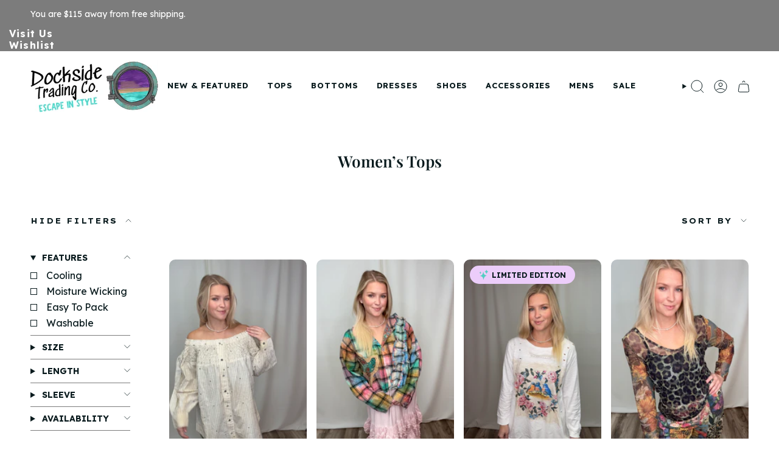

--- FILE ---
content_type: text/html; charset=utf-8
request_url: https://www.thedocksidetradingcompany.com/collections/tops-1
body_size: 62789
content:
<!doctype html>
<html class="no-js no-touch supports-no-cookies" lang="en">
  <head><meta charset="UTF-8">
<meta http-equiv="X-UA-Compatible" content="IE=edge">
<meta name="viewport" content="width=device-width,initial-scale=1"><meta name="theme-color" content="#398b96">
<link rel="canonical" href="https://www.thedocksidetradingcompany.com/collections/tops-1">

<!-- ======================= Broadcast Theme V7.1.1 ========================= -->


<link rel="preconnect" href="https://fonts.shopifycdn.com" crossorigin><!-- Title and description ================================================ -->


<title>
    
    Women’s Tops
    
    
    
      &ndash; The Dockside Trading Company
    
  </title>


  <meta name="description" content="Regular and plus size tops ">


<meta property="og:site_name" content="The Dockside Trading Company">
<meta property="og:url" content="https://www.thedocksidetradingcompany.com/collections/tops-1">
<meta property="og:title" content="Women’s Tops">
<meta property="og:type" content="product.group">
<meta property="og:description" content="Regular and plus size tops "><meta property="og:image" content="http://www.thedocksidetradingcompany.com/cdn/shop/collections/Facetune_26-08-2021-10-56-44.jpg?v=1718828672">
  <meta property="og:image:secure_url" content="https://www.thedocksidetradingcompany.com/cdn/shop/collections/Facetune_26-08-2021-10-56-44.jpg?v=1718828672">
  <meta property="og:image:width" content="3024">
  <meta property="og:image:height" content="4032"><meta name="twitter:card" content="summary_large_image">
<meta name="twitter:title" content="Women’s Tops">
<meta name="twitter:description" content="Regular and plus size tops ">
<!-- CSS ================================================================== -->
<style data-shopify>
  @font-face {
  font-family: "Playfair Display";
  font-weight: 600;
  font-style: normal;
  font-display: swap;
  src: url("//www.thedocksidetradingcompany.com/cdn/fonts/playfair_display/playfairdisplay_n6.41e9dda2e7301ca861c0ec25a53c1bdf16b6624d.woff2") format("woff2"),
       url("//www.thedocksidetradingcompany.com/cdn/fonts/playfair_display/playfairdisplay_n6.3fecbbfefcd2c3e39326078af5db97c0302e18b5.woff") format("woff");
}

  @font-face {
  font-family: "Lexend Zetta";
  font-weight: 400;
  font-style: normal;
  font-display: swap;
  src: url("//www.thedocksidetradingcompany.com/cdn/fonts/lexend_zetta/lexendzetta_n4.495048b4b35f2e44f63b545e170ce1a5a233b370.woff2") format("woff2"),
       url("//www.thedocksidetradingcompany.com/cdn/fonts/lexend_zetta/lexendzetta_n4.cf45bcd354ceafb692ce3629a34791a37c3da481.woff") format("woff");
}

  @font-face {
  font-family: "Lexend Zetta";
  font-weight: 700;
  font-style: normal;
  font-display: swap;
  src: url("//www.thedocksidetradingcompany.com/cdn/fonts/lexend_zetta/lexendzetta_n7.e95d5b4f64247413b612fff6425f1214eebe4876.woff2") format("woff2"),
       url("//www.thedocksidetradingcompany.com/cdn/fonts/lexend_zetta/lexendzetta_n7.82d5956e9d3b08456569e1f6d71b13084ee1610b.woff") format("woff");
}

  
  @font-face {
  font-family: "Lexend Zetta";
  font-weight: 700;
  font-style: normal;
  font-display: swap;
  src: url("//www.thedocksidetradingcompany.com/cdn/fonts/lexend_zetta/lexendzetta_n7.e95d5b4f64247413b612fff6425f1214eebe4876.woff2") format("woff2"),
       url("//www.thedocksidetradingcompany.com/cdn/fonts/lexend_zetta/lexendzetta_n7.82d5956e9d3b08456569e1f6d71b13084ee1610b.woff") format("woff");
}


  
    @font-face {
  font-family: "Lexend Zetta";
  font-weight: 500;
  font-style: normal;
  font-display: swap;
  src: url("//www.thedocksidetradingcompany.com/cdn/fonts/lexend_zetta/lexendzetta_n5.5c2be5e1c17bbb47b39ff8dad4124d3a6cc3eb14.woff2") format("woff2"),
       url("//www.thedocksidetradingcompany.com/cdn/fonts/lexend_zetta/lexendzetta_n5.1ee2ed4abc65ac2c9794f01a9f39e596818f3b1c.woff") format("woff");
}

  

  

  

  
    @font-face {
  font-family: "Lexend Zetta";
  font-weight: 800;
  font-style: normal;
  font-display: swap;
  src: url("//www.thedocksidetradingcompany.com/cdn/fonts/lexend_zetta/lexendzetta_n8.61c6f47ba84ca5d792198e86fff90eb19679cebd.woff2") format("woff2"),
       url("//www.thedocksidetradingcompany.com/cdn/fonts/lexend_zetta/lexendzetta_n8.d4d821931055cec5304053a4e975be77b95a294a.woff") format("woff");
}

  

  

  
    :root,
    .color-scheme-1 {--COLOR-BG-GRADIENT: #ffffff;
      --COLOR-BG: #ffffff;
      --COLOR-BG-RGB: 255, 255, 255;

      --COLOR-BG-ACCENT: #d3f4ef;
      --COLOR-BG-ACCENT-LIGHTEN: #ffffff;

      /* === Link Color ===*/

      --COLOR-LINK: #0a1b1e;
      --COLOR-LINK-A50: rgba(10, 27, 30, 0.5);
      --COLOR-LINK-A70: rgba(10, 27, 30, 0.7);
      --COLOR-LINK-HOVER: rgba(10, 27, 30, 0.7);
      --COLOR-LINK-OPPOSITE: #ffffff;

      --COLOR-TEXT: #0a1b1e;
      --COLOR-TEXT-HOVER: rgba(10, 27, 30, 0.7);
      --COLOR-TEXT-LIGHT: #545f62;
      --COLOR-TEXT-DARK: #000000;
      --COLOR-TEXT-A5:  rgba(10, 27, 30, 0.05);
      --COLOR-TEXT-A35: rgba(10, 27, 30, 0.35);
      --COLOR-TEXT-A50: rgba(10, 27, 30, 0.5);
      --COLOR-TEXT-A80: rgba(10, 27, 30, 0.8);


      --COLOR-BORDER: rgb(124, 124, 124);
      --COLOR-BORDER-LIGHT: #b0b0b0;
      --COLOR-BORDER-DARK: #494949;
      --COLOR-BORDER-HAIRLINE: #f7f7f7;

      --overlay-bg: #0000004d;

      /* === Bright color ===*/
      --COLOR-ACCENT: #398b96;
      --COLOR-ACCENT-HOVER: #1e5d65;
      --COLOR-ACCENT-FADE: rgba(57, 139, 150, 0.05);
      --COLOR-ACCENT-LIGHT: #83d9e5;

      /* === Default Cart Gradient ===*/

      --FREE-SHIPPING-GRADIENT: linear-gradient(to right, var(--COLOR-ACCENT-LIGHT) 0%, var(--accent) 100%);

      /* === Buttons ===*/
      --BTN-PRIMARY-BG: #398b96;
      --BTN-PRIMARY-TEXT: #ffffff;
      --BTN-PRIMARY-BORDER: #398b96;
      --BTN-PRIMARY-BORDER-A70: rgba(57, 139, 150, 0.7);

      
      
        --BTN-PRIMARY-BG-BRIGHTER: #327a84;
      

      --BTN-SECONDARY-BG: #fff4da;
      --BTN-SECONDARY-TEXT: #398b96;
      --BTN-SECONDARY-BORDER: #fff4da;
      --BTN-SECONDARY-BORDER-A70: rgba(255, 244, 218, 0.7);

      
      
        --BTN-SECONDARY-BG-BRIGHTER: #ffecc1;
      

      
--COLOR-BG-BRIGHTER: #f2f2f2;

      --COLOR-BG-ALPHA-25: rgba(255, 255, 255, 0.25);
      --COLOR-BG-TRANSPARENT: rgba(255, 255, 255, 0);--COLOR-FOOTER-BG-HAIRLINE: #f7f7f7;

      /* Dynamic color variables */
      --accent: var(--COLOR-ACCENT);
      --accent-fade: var(--COLOR-ACCENT-FADE);
      --accent-hover: var(--COLOR-ACCENT-HOVER);
      --border: var(--COLOR-BORDER);
      --border-dark: var(--COLOR-BORDER-DARK);
      --border-light: var(--COLOR-BORDER-LIGHT);
      --border-hairline: var(--COLOR-BORDER-HAIRLINE);
      --bg: var(--COLOR-BG-GRADIENT, var(--COLOR-BG));
      --bg-accent: var(--COLOR-BG-ACCENT);
      --bg-accent-lighten: var(--COLOR-BG-ACCENT-LIGHTEN);
      --icons: var(--COLOR-TEXT);
      --link: var(--COLOR-LINK);
      --link-a50: var(--COLOR-LINK-A50);
      --link-a70: var(--COLOR-LINK-A70);
      --link-hover: var(--COLOR-LINK-HOVER);
      --link-opposite: var(--COLOR-LINK-OPPOSITE);
      --text: var(--COLOR-TEXT);
      --text-dark: var(--COLOR-TEXT-DARK);
      --text-light: var(--COLOR-TEXT-LIGHT);
      --text-hover: var(--COLOR-TEXT-HOVER);
      --text-a5: var(--COLOR-TEXT-A5);
      --text-a35: var(--COLOR-TEXT-A35);
      --text-a50: var(--COLOR-TEXT-A50);
      --text-a80: var(--COLOR-TEXT-A80);

      --COLOR-HEADING: #0a1b1e;
    }
  
    
    .color-scheme-2 {--COLOR-BG-GRADIENT: #7c7c7c;
      --COLOR-BG: #7c7c7c;
      --COLOR-BG-RGB: 124, 124, 124;

      --COLOR-BG-ACCENT: #ffffff;
      --COLOR-BG-ACCENT-LIGHTEN: #ffffff;

      /* === Link Color ===*/

      --COLOR-LINK: #ffffff;
      --COLOR-LINK-A50: rgba(255, 255, 255, 0.5);
      --COLOR-LINK-A70: rgba(255, 255, 255, 0.7);
      --COLOR-LINK-HOVER: rgba(255, 255, 255, 0.7);
      --COLOR-LINK-OPPOSITE: #000000;

      --COLOR-TEXT: #ffffff;
      --COLOR-TEXT-HOVER: rgba(255, 255, 255, 0.7);
      --COLOR-TEXT-LIGHT: #d8d8d8;
      --COLOR-TEXT-DARK: #d9d9d9;
      --COLOR-TEXT-A5:  rgba(255, 255, 255, 0.05);
      --COLOR-TEXT-A35: rgba(255, 255, 255, 0.35);
      --COLOR-TEXT-A50: rgba(255, 255, 255, 0.5);
      --COLOR-TEXT-A80: rgba(255, 255, 255, 0.8);


      --COLOR-BORDER: rgb(124, 124, 124);
      --COLOR-BORDER-LIGHT: #7c7c7c;
      --COLOR-BORDER-DARK: #494949;
      --COLOR-BORDER-HAIRLINE: #747474;

      --overlay-bg: rgba(0,0,0,0);

      /* === Bright color ===*/
      --COLOR-ACCENT: #fff4da;
      --COLOR-ACCENT-HOVER: #ffdd8e;
      --COLOR-ACCENT-FADE: rgba(255, 244, 218, 0.05);
      --COLOR-ACCENT-LIGHT: #ffffff;

      /* === Default Cart Gradient ===*/

      --FREE-SHIPPING-GRADIENT: linear-gradient(to right, var(--COLOR-ACCENT-LIGHT) 0%, var(--accent) 100%);

      /* === Buttons ===*/
      --BTN-PRIMARY-BG: #398b96;
      --BTN-PRIMARY-TEXT: #ffffff;
      --BTN-PRIMARY-BORDER: #398b96;
      --BTN-PRIMARY-BORDER-A70: rgba(57, 139, 150, 0.7);

      
      
        --BTN-PRIMARY-BG-BRIGHTER: #327a84;
      

      --BTN-SECONDARY-BG: #d3f4ef;
      --BTN-SECONDARY-TEXT: #398b96;
      --BTN-SECONDARY-BORDER: rgba(0,0,0,0);
      --BTN-SECONDARY-BORDER-A70: rgba(0, 0, 0, 0.7);

      
      
        --BTN-SECONDARY-BG-BRIGHTER: #bfefe8;
      

      
--COLOR-BG-BRIGHTER: #6f6f6f;

      --COLOR-BG-ALPHA-25: rgba(124, 124, 124, 0.25);
      --COLOR-BG-TRANSPARENT: rgba(124, 124, 124, 0);--COLOR-FOOTER-BG-HAIRLINE: #747474;

      /* Dynamic color variables */
      --accent: var(--COLOR-ACCENT);
      --accent-fade: var(--COLOR-ACCENT-FADE);
      --accent-hover: var(--COLOR-ACCENT-HOVER);
      --border: var(--COLOR-BORDER);
      --border-dark: var(--COLOR-BORDER-DARK);
      --border-light: var(--COLOR-BORDER-LIGHT);
      --border-hairline: var(--COLOR-BORDER-HAIRLINE);
      --bg: var(--COLOR-BG-GRADIENT, var(--COLOR-BG));
      --bg-accent: var(--COLOR-BG-ACCENT);
      --bg-accent-lighten: var(--COLOR-BG-ACCENT-LIGHTEN);
      --icons: var(--COLOR-TEXT);
      --link: var(--COLOR-LINK);
      --link-a50: var(--COLOR-LINK-A50);
      --link-a70: var(--COLOR-LINK-A70);
      --link-hover: var(--COLOR-LINK-HOVER);
      --link-opposite: var(--COLOR-LINK-OPPOSITE);
      --text: var(--COLOR-TEXT);
      --text-dark: var(--COLOR-TEXT-DARK);
      --text-light: var(--COLOR-TEXT-LIGHT);
      --text-hover: var(--COLOR-TEXT-HOVER);
      --text-a5: var(--COLOR-TEXT-A5);
      --text-a35: var(--COLOR-TEXT-A35);
      --text-a50: var(--COLOR-TEXT-A50);
      --text-a80: var(--COLOR-TEXT-A80);

      --COLOR-HEADING: #000000;
    }
  
    
    .color-scheme-3 {--COLOR-BG-GRADIENT: #fffbf3;
      --COLOR-BG: #fffbf3;
      --COLOR-BG-RGB: 255, 251, 243;

      --COLOR-BG-ACCENT: #ffffff;
      --COLOR-BG-ACCENT-LIGHTEN: #ffffff;

      /* === Link Color ===*/

      --COLOR-LINK: #282c2e;
      --COLOR-LINK-A50: rgba(40, 44, 46, 0.5);
      --COLOR-LINK-A70: rgba(40, 44, 46, 0.7);
      --COLOR-LINK-HOVER: rgba(40, 44, 46, 0.7);
      --COLOR-LINK-OPPOSITE: #ffffff;

      --COLOR-TEXT: #0a1b1e;
      --COLOR-TEXT-HOVER: rgba(10, 27, 30, 0.7);
      --COLOR-TEXT-LIGHT: #545e5e;
      --COLOR-TEXT-DARK: #000000;
      --COLOR-TEXT-A5:  rgba(10, 27, 30, 0.05);
      --COLOR-TEXT-A35: rgba(10, 27, 30, 0.35);
      --COLOR-TEXT-A50: rgba(10, 27, 30, 0.5);
      --COLOR-TEXT-A80: rgba(10, 27, 30, 0.8);


      --COLOR-BORDER: rgb(10, 27, 30);
      --COLOR-BORDER-LIGHT: #6c7573;
      --COLOR-BORDER-DARK: #000000;
      --COLOR-BORDER-HAIRLINE: #fff6e4;

      --overlay-bg: rgba(0,0,0,0);

      /* === Bright color ===*/
      --COLOR-ACCENT: #fff4da;
      --COLOR-ACCENT-HOVER: #ffdd8e;
      --COLOR-ACCENT-FADE: rgba(255, 244, 218, 0.05);
      --COLOR-ACCENT-LIGHT: #ffffff;

      /* === Default Cart Gradient ===*/

      --FREE-SHIPPING-GRADIENT: linear-gradient(to right, var(--COLOR-ACCENT-LIGHT) 0%, var(--accent) 100%);

      /* === Buttons ===*/
      --BTN-PRIMARY-BG: #398b96;
      --BTN-PRIMARY-TEXT: #ffffff;
      --BTN-PRIMARY-BORDER: #398b96;
      --BTN-PRIMARY-BORDER-A70: rgba(57, 139, 150, 0.7);

      
      
        --BTN-PRIMARY-BG-BRIGHTER: #327a84;
      

      --BTN-SECONDARY-BG: #d3f4ef;
      --BTN-SECONDARY-TEXT: #398b96;
      --BTN-SECONDARY-BORDER: rgba(0,0,0,0);
      --BTN-SECONDARY-BORDER-A70: rgba(0, 0, 0, 0.7);

      
      
        --BTN-SECONDARY-BG-BRIGHTER: #bfefe8;
      

      
--COLOR-BG-BRIGHTER: #fff2da;

      --COLOR-BG-ALPHA-25: rgba(255, 251, 243, 0.25);
      --COLOR-BG-TRANSPARENT: rgba(255, 251, 243, 0);--COLOR-FOOTER-BG-HAIRLINE: #fff6e4;

      /* Dynamic color variables */
      --accent: var(--COLOR-ACCENT);
      --accent-fade: var(--COLOR-ACCENT-FADE);
      --accent-hover: var(--COLOR-ACCENT-HOVER);
      --border: var(--COLOR-BORDER);
      --border-dark: var(--COLOR-BORDER-DARK);
      --border-light: var(--COLOR-BORDER-LIGHT);
      --border-hairline: var(--COLOR-BORDER-HAIRLINE);
      --bg: var(--COLOR-BG-GRADIENT, var(--COLOR-BG));
      --bg-accent: var(--COLOR-BG-ACCENT);
      --bg-accent-lighten: var(--COLOR-BG-ACCENT-LIGHTEN);
      --icons: var(--COLOR-TEXT);
      --link: var(--COLOR-LINK);
      --link-a50: var(--COLOR-LINK-A50);
      --link-a70: var(--COLOR-LINK-A70);
      --link-hover: var(--COLOR-LINK-HOVER);
      --link-opposite: var(--COLOR-LINK-OPPOSITE);
      --text: var(--COLOR-TEXT);
      --text-dark: var(--COLOR-TEXT-DARK);
      --text-light: var(--COLOR-TEXT-LIGHT);
      --text-hover: var(--COLOR-TEXT-HOVER);
      --text-a5: var(--COLOR-TEXT-A5);
      --text-a35: var(--COLOR-TEXT-A35);
      --text-a50: var(--COLOR-TEXT-A50);
      --text-a80: var(--COLOR-TEXT-A80);

      --COLOR-HEADING: #0a1b1e;
    }
  
    
    .color-scheme-4 {--COLOR-BG-GRADIENT: #7c7c7c;
      --COLOR-BG: #7c7c7c;
      --COLOR-BG-RGB: 124, 124, 124;

      --COLOR-BG-ACCENT: #ffffff;
      --COLOR-BG-ACCENT-LIGHTEN: #ffffff;

      /* === Link Color ===*/

      --COLOR-LINK: #ffffff;
      --COLOR-LINK-A50: rgba(255, 255, 255, 0.5);
      --COLOR-LINK-A70: rgba(255, 255, 255, 0.7);
      --COLOR-LINK-HOVER: rgba(255, 255, 255, 0.7);
      --COLOR-LINK-OPPOSITE: #000000;

      --COLOR-TEXT: #ffffff;
      --COLOR-TEXT-HOVER: rgba(255, 255, 255, 0.7);
      --COLOR-TEXT-LIGHT: #d8d8d8;
      --COLOR-TEXT-DARK: #d9d9d9;
      --COLOR-TEXT-A5:  rgba(255, 255, 255, 0.05);
      --COLOR-TEXT-A35: rgba(255, 255, 255, 0.35);
      --COLOR-TEXT-A50: rgba(255, 255, 255, 0.5);
      --COLOR-TEXT-A80: rgba(255, 255, 255, 0.8);


      --COLOR-BORDER: rgb(255, 255, 255);
      --COLOR-BORDER-LIGHT: #cbcbcb;
      --COLOR-BORDER-DARK: #cccccc;
      --COLOR-BORDER-HAIRLINE: #747474;

      --overlay-bg: #0000004d;

      /* === Bright color ===*/
      --COLOR-ACCENT: #398b96;
      --COLOR-ACCENT-HOVER: #1e5d65;
      --COLOR-ACCENT-FADE: rgba(57, 139, 150, 0.05);
      --COLOR-ACCENT-LIGHT: #83d9e5;

      /* === Default Cart Gradient ===*/

      --FREE-SHIPPING-GRADIENT: linear-gradient(to right, var(--COLOR-ACCENT-LIGHT) 0%, var(--accent) 100%);

      /* === Buttons ===*/
      --BTN-PRIMARY-BG: #0a1b1e;
      --BTN-PRIMARY-TEXT: #ffffff;
      --BTN-PRIMARY-BORDER: #0a1b1e;
      --BTN-PRIMARY-BORDER-A70: rgba(10, 27, 30, 0.7);

      
      
        --BTN-PRIMARY-BG-BRIGHTER: #102c31;
      

      --BTN-SECONDARY-BG: #ab8c52;
      --BTN-SECONDARY-TEXT: #ffffff;
      --BTN-SECONDARY-BORDER: #ab8c52;
      --BTN-SECONDARY-BORDER-A70: rgba(171, 140, 82, 0.7);

      
      
        --BTN-SECONDARY-BG-BRIGHTER: #9a7e4a;
      

      
--COLOR-BG-BRIGHTER: #6f6f6f;

      --COLOR-BG-ALPHA-25: rgba(124, 124, 124, 0.25);
      --COLOR-BG-TRANSPARENT: rgba(124, 124, 124, 0);--COLOR-FOOTER-BG-HAIRLINE: #747474;

      /* Dynamic color variables */
      --accent: var(--COLOR-ACCENT);
      --accent-fade: var(--COLOR-ACCENT-FADE);
      --accent-hover: var(--COLOR-ACCENT-HOVER);
      --border: var(--COLOR-BORDER);
      --border-dark: var(--COLOR-BORDER-DARK);
      --border-light: var(--COLOR-BORDER-LIGHT);
      --border-hairline: var(--COLOR-BORDER-HAIRLINE);
      --bg: var(--COLOR-BG-GRADIENT, var(--COLOR-BG));
      --bg-accent: var(--COLOR-BG-ACCENT);
      --bg-accent-lighten: var(--COLOR-BG-ACCENT-LIGHTEN);
      --icons: var(--COLOR-TEXT);
      --link: var(--COLOR-LINK);
      --link-a50: var(--COLOR-LINK-A50);
      --link-a70: var(--COLOR-LINK-A70);
      --link-hover: var(--COLOR-LINK-HOVER);
      --link-opposite: var(--COLOR-LINK-OPPOSITE);
      --text: var(--COLOR-TEXT);
      --text-dark: var(--COLOR-TEXT-DARK);
      --text-light: var(--COLOR-TEXT-LIGHT);
      --text-hover: var(--COLOR-TEXT-HOVER);
      --text-a5: var(--COLOR-TEXT-A5);
      --text-a35: var(--COLOR-TEXT-A35);
      --text-a50: var(--COLOR-TEXT-A50);
      --text-a80: var(--COLOR-TEXT-A80);

      --COLOR-HEADING: #ffffff;
    }
  
    
    .color-scheme-5 {--COLOR-BG-GRADIENT: #ffffff;
      --COLOR-BG: #ffffff;
      --COLOR-BG-RGB: 255, 255, 255;

      --COLOR-BG-ACCENT: #f5f2ec;
      --COLOR-BG-ACCENT-LIGHTEN: #ffffff;

      /* === Link Color ===*/

      --COLOR-LINK: #282c2e;
      --COLOR-LINK-A50: rgba(40, 44, 46, 0.5);
      --COLOR-LINK-A70: rgba(40, 44, 46, 0.7);
      --COLOR-LINK-HOVER: rgba(40, 44, 46, 0.7);
      --COLOR-LINK-OPPOSITE: #ffffff;

      --COLOR-TEXT: #0a1b1e;
      --COLOR-TEXT-HOVER: rgba(10, 27, 30, 0.7);
      --COLOR-TEXT-LIGHT: #545f62;
      --COLOR-TEXT-DARK: #000000;
      --COLOR-TEXT-A5:  rgba(10, 27, 30, 0.05);
      --COLOR-TEXT-A35: rgba(10, 27, 30, 0.35);
      --COLOR-TEXT-A50: rgba(10, 27, 30, 0.5);
      --COLOR-TEXT-A80: rgba(10, 27, 30, 0.8);


      --COLOR-BORDER: rgb(255, 255, 255);
      --COLOR-BORDER-LIGHT: #ffffff;
      --COLOR-BORDER-DARK: #cccccc;
      --COLOR-BORDER-HAIRLINE: #f7f7f7;

      --overlay-bg: #0000004d;

      /* === Bright color ===*/
      --COLOR-ACCENT: #ab8c52;
      --COLOR-ACCENT-HOVER: #806430;
      --COLOR-ACCENT-FADE: rgba(171, 140, 82, 0.05);
      --COLOR-ACCENT-LIGHT: #e8d4ae;

      /* === Default Cart Gradient ===*/

      --FREE-SHIPPING-GRADIENT: linear-gradient(to right, var(--COLOR-ACCENT-LIGHT) 0%, var(--accent) 100%);

      /* === Buttons ===*/
      --BTN-PRIMARY-BG: #4fcfc3;
      --BTN-PRIMARY-TEXT: #ffffff;
      --BTN-PRIMARY-BORDER: #4fcfc3;
      --BTN-PRIMARY-BORDER-A70: rgba(79, 207, 195, 0.7);

      
      
        --BTN-PRIMARY-BG-BRIGHTER: #3bcabc;
      

      --BTN-SECONDARY-BG: #fff4da;
      --BTN-SECONDARY-TEXT: #398b96;
      --BTN-SECONDARY-BORDER: #fff4da;
      --BTN-SECONDARY-BORDER-A70: rgba(255, 244, 218, 0.7);

      
      
        --BTN-SECONDARY-BG-BRIGHTER: #ffecc1;
      

      
--COLOR-BG-BRIGHTER: #f2f2f2;

      --COLOR-BG-ALPHA-25: rgba(255, 255, 255, 0.25);
      --COLOR-BG-TRANSPARENT: rgba(255, 255, 255, 0);--COLOR-FOOTER-BG-HAIRLINE: #f7f7f7;

      /* Dynamic color variables */
      --accent: var(--COLOR-ACCENT);
      --accent-fade: var(--COLOR-ACCENT-FADE);
      --accent-hover: var(--COLOR-ACCENT-HOVER);
      --border: var(--COLOR-BORDER);
      --border-dark: var(--COLOR-BORDER-DARK);
      --border-light: var(--COLOR-BORDER-LIGHT);
      --border-hairline: var(--COLOR-BORDER-HAIRLINE);
      --bg: var(--COLOR-BG-GRADIENT, var(--COLOR-BG));
      --bg-accent: var(--COLOR-BG-ACCENT);
      --bg-accent-lighten: var(--COLOR-BG-ACCENT-LIGHTEN);
      --icons: var(--COLOR-TEXT);
      --link: var(--COLOR-LINK);
      --link-a50: var(--COLOR-LINK-A50);
      --link-a70: var(--COLOR-LINK-A70);
      --link-hover: var(--COLOR-LINK-HOVER);
      --link-opposite: var(--COLOR-LINK-OPPOSITE);
      --text: var(--COLOR-TEXT);
      --text-dark: var(--COLOR-TEXT-DARK);
      --text-light: var(--COLOR-TEXT-LIGHT);
      --text-hover: var(--COLOR-TEXT-HOVER);
      --text-a5: var(--COLOR-TEXT-A5);
      --text-a35: var(--COLOR-TEXT-A35);
      --text-a50: var(--COLOR-TEXT-A50);
      --text-a80: var(--COLOR-TEXT-A80);

      --COLOR-HEADING: #0a1b1e;
    }
  
    
    .color-scheme-6 {--COLOR-BG-GRADIENT: #fffbf3;
      --COLOR-BG: #fffbf3;
      --COLOR-BG-RGB: 255, 251, 243;

      --COLOR-BG-ACCENT: #f5f2ec;
      --COLOR-BG-ACCENT-LIGHTEN: #ffffff;

      /* === Link Color ===*/

      --COLOR-LINK: #0a1b1e;
      --COLOR-LINK-A50: rgba(10, 27, 30, 0.5);
      --COLOR-LINK-A70: rgba(10, 27, 30, 0.7);
      --COLOR-LINK-HOVER: rgba(10, 27, 30, 0.7);
      --COLOR-LINK-OPPOSITE: #ffffff;

      --COLOR-TEXT: #0a1b1e;
      --COLOR-TEXT-HOVER: rgba(10, 27, 30, 0.7);
      --COLOR-TEXT-LIGHT: #545e5e;
      --COLOR-TEXT-DARK: #000000;
      --COLOR-TEXT-A5:  rgba(10, 27, 30, 0.05);
      --COLOR-TEXT-A35: rgba(10, 27, 30, 0.35);
      --COLOR-TEXT-A50: rgba(10, 27, 30, 0.5);
      --COLOR-TEXT-A80: rgba(10, 27, 30, 0.8);


      --COLOR-BORDER: rgb(57, 139, 150);
      --COLOR-BORDER-LIGHT: #88b8bb;
      --COLOR-BORDER-DARK: #1d474c;
      --COLOR-BORDER-HAIRLINE: #fff6e4;

      --overlay-bg: #0000004d;

      /* === Bright color ===*/
      --COLOR-ACCENT: #398b96;
      --COLOR-ACCENT-HOVER: #1e5d65;
      --COLOR-ACCENT-FADE: rgba(57, 139, 150, 0.05);
      --COLOR-ACCENT-LIGHT: #83d9e5;

      /* === Default Cart Gradient ===*/

      --FREE-SHIPPING-GRADIENT: linear-gradient(to right, var(--COLOR-ACCENT-LIGHT) 0%, var(--accent) 100%);

      /* === Buttons ===*/
      --BTN-PRIMARY-BG: #ffffff;
      --BTN-PRIMARY-TEXT: #212121;
      --BTN-PRIMARY-BORDER: #ffffff;
      --BTN-PRIMARY-BORDER-A70: rgba(255, 255, 255, 0.7);

      
      
        --BTN-PRIMARY-BG-BRIGHTER: #f2f2f2;
      

      --BTN-SECONDARY-BG: #ab8c52;
      --BTN-SECONDARY-TEXT: #ffffff;
      --BTN-SECONDARY-BORDER: #ab8c52;
      --BTN-SECONDARY-BORDER-A70: rgba(171, 140, 82, 0.7);

      
      
        --BTN-SECONDARY-BG-BRIGHTER: #9a7e4a;
      

      
--COLOR-BG-BRIGHTER: #fff2da;

      --COLOR-BG-ALPHA-25: rgba(255, 251, 243, 0.25);
      --COLOR-BG-TRANSPARENT: rgba(255, 251, 243, 0);--COLOR-FOOTER-BG-HAIRLINE: #fff6e4;

      /* Dynamic color variables */
      --accent: var(--COLOR-ACCENT);
      --accent-fade: var(--COLOR-ACCENT-FADE);
      --accent-hover: var(--COLOR-ACCENT-HOVER);
      --border: var(--COLOR-BORDER);
      --border-dark: var(--COLOR-BORDER-DARK);
      --border-light: var(--COLOR-BORDER-LIGHT);
      --border-hairline: var(--COLOR-BORDER-HAIRLINE);
      --bg: var(--COLOR-BG-GRADIENT, var(--COLOR-BG));
      --bg-accent: var(--COLOR-BG-ACCENT);
      --bg-accent-lighten: var(--COLOR-BG-ACCENT-LIGHTEN);
      --icons: var(--COLOR-TEXT);
      --link: var(--COLOR-LINK);
      --link-a50: var(--COLOR-LINK-A50);
      --link-a70: var(--COLOR-LINK-A70);
      --link-hover: var(--COLOR-LINK-HOVER);
      --link-opposite: var(--COLOR-LINK-OPPOSITE);
      --text: var(--COLOR-TEXT);
      --text-dark: var(--COLOR-TEXT-DARK);
      --text-light: var(--COLOR-TEXT-LIGHT);
      --text-hover: var(--COLOR-TEXT-HOVER);
      --text-a5: var(--COLOR-TEXT-A5);
      --text-a35: var(--COLOR-TEXT-A35);
      --text-a50: var(--COLOR-TEXT-A50);
      --text-a80: var(--COLOR-TEXT-A80);

      --COLOR-HEADING: #0a1b1e;
    }
  

  body, .color-scheme-1, .color-scheme-2, .color-scheme-3, .color-scheme-4, .color-scheme-5, .color-scheme-6 {
    color: var(--text);
    background: var(--bg);
  }

  :root {
    --scrollbar-width: 0px;

    /* === Product grid badges ===*/
    --COLOR-SALE-BG: #fff4da;
    --COLOR-SALE-TEXT: #0a1b1e;

    --COLOR-BADGE-BG: #eccdfa;
    --COLOR-BADGE-TEXT: #0a1b1e;

    --COLOR-SOLD-BG: #444444;
    --COLOR-SOLD-TEXT: #ffffff;

    --COLOR-NEW-BADGE-BG: #444444;
    --COLOR-NEW-BADGE-TEXT: #ffffff;

    --COLOR-PREORDER-BG: #444444;
    --COLOR-PREORDER-TEXT: #ffffff;

    /* === Quick Add ===*/
    --COLOR-QUICK-ADD-BG: #7c7c7c;
    --COLOR-QUICK-ADD-BG-BRIGHTER: #6f6f6f;
    --COLOR-QUICK-ADD-TEXT: #fff;

    /* === Product sale color ===*/
    --COLOR-SALE: #212121;

    /* === Helper colors for form error states ===*/
    --COLOR-ERROR: #721C24;
    --COLOR-ERROR-BG: #F8D7DA;
    --COLOR-ERROR-BORDER: #F5C6CB;

    --COLOR-SUCCESS: #56AD6A;
    --COLOR-SUCCESS-BG: rgba(86, 173, 106, 0.2);

    
      --RADIUS: 300px;
      --RADIUS-SELECT: 22px;
    

    --COLOR-HEADER-LINK: #0a1b1e;
    --COLOR-HEADER-LINK-HOVER: #0a1b1e;

    --COLOR-MENU-BG: #ffffff;
    --COLOR-SUBMENU-BG: #ffffff;
    --COLOR-SUBMENU-LINK: #0a1b1e;
    --COLOR-SUBMENU-LINK-HOVER: rgba(10, 27, 30, 0.7);
    --COLOR-SUBMENU-TEXT-LIGHT: #545f62;

    
      --COLOR-MENU-TRANSPARENT: #ffffff;
      --COLOR-MENU-TRANSPARENT-HOVER: #ffffff;
    

    --TRANSPARENT: rgba(255, 255, 255, 0);

    /* === Default overlay opacity ===*/
    --overlay-opacity: 0;
    --underlay-opacity: 1;
    --underlay-bg: rgba(0,0,0,0.4);
    --header-overlay-color: transparent;

    /* === Custom Cursor ===*/
    --ICON-ZOOM-IN: url( "//www.thedocksidetradingcompany.com/cdn/shop/t/10/assets/icon-zoom-in.svg?v=182473373117644429561757620695" );
    --ICON-ZOOM-OUT: url( "//www.thedocksidetradingcompany.com/cdn/shop/t/10/assets/icon-zoom-out.svg?v=101497157853986683871757620695" );

    /* === Custom Icons ===*/
    
    
      
      --ICON-ADD-BAG: url( "//www.thedocksidetradingcompany.com/cdn/shop/t/10/assets/icon-add-bag.svg?v=23763382405227654651757620695" );
      --ICON-ADD-CART: url( "//www.thedocksidetradingcompany.com/cdn/shop/t/10/assets/icon-add-cart.svg?v=3962293684743587821757620695" );
      --ICON-ARROW-LEFT: url( "//www.thedocksidetradingcompany.com/cdn/shop/t/10/assets/icon-nav-arrow-left.svg?v=106782211883556531691757620695" );
      --ICON-ARROW-RIGHT: url( "//www.thedocksidetradingcompany.com/cdn/shop/t/10/assets/icon-nav-arrow-right.svg?v=159363876971816882971757620695" );
      --ICON-SELECT: url("//www.thedocksidetradingcompany.com/cdn/shop/t/10/assets/icon-select.svg?v=150573211567947701091757620695");
    

    --PRODUCT-GRID-ASPECT-RATIO: 150.0%;

    /* === Typography ===*/
    --FONT-HEADING-MINI: 12px;
    --FONT-HEADING-X-SMALL: 16px;
    --FONT-HEADING-SMALL: 20px;
    --FONT-HEADING-MEDIUM: 26px;
    --FONT-HEADING-LARGE: 28px;
    --FONT-HEADING-X-LARGE: 60px;

    --FONT-HEADING-MINI-MOBILE: 12px;
    --FONT-HEADING-X-SMALL-MOBILE: 16px;
    --FONT-HEADING-SMALL-MOBILE: 20px;
    --FONT-HEADING-MEDIUM-MOBILE: 22px;
    --FONT-HEADING-LARGE-MOBILE: 26px;
    --FONT-HEADING-X-LARGE-MOBILE: 45px;

    --FONT-STACK-BODY: "Lexend Zetta", sans-serif;
    --FONT-STYLE-BODY: normal;
    --FONT-WEIGHT-BODY: 400;
    --FONT-WEIGHT-BODY-BOLD: 500;

    --LETTER-SPACING-BODY: 0.0em;

    --FONT-STACK-HEADING: "Playfair Display", serif;
    --FONT-WEIGHT-HEADING: 600;
    --FONT-STYLE-HEADING: normal;

    --FONT-UPPERCASE-HEADING: none;
    --LETTER-SPACING-HEADING: 0.0em;

    --FONT-STACK-SUBHEADING: "Lexend Zetta", sans-serif;
    --FONT-WEIGHT-SUBHEADING: 700;
    --FONT-STYLE-SUBHEADING: normal;
    --FONT-SIZE-SUBHEADING-DESKTOP: 12px;
    --FONT-SIZE-SUBHEADING-MOBILE: 14px;

    --FONT-UPPERCASE-SUBHEADING: uppercase;
    --LETTER-SPACING-SUBHEADING: 0.075em;

    --FONT-STACK-NAV: "Lexend Zetta", sans-serif;
    --FONT-WEIGHT-NAV: 700;
    --FONT-WEIGHT-NAV-BOLD: 800;
    --FONT-STYLE-NAV: normal;
    --FONT-SIZE-NAV: 15px;


    --LETTER-SPACING-NAV: 0.075em;

    --FONT-SIZE-BASE: 16px;

    /* === Parallax ===*/
    --PARALLAX-STRENGTH-MIN: 120.0%;
    --PARALLAX-STRENGTH-MAX: 130.0%;--COLUMNS: 4;
    --COLUMNS-MEDIUM: 3;
    --COLUMNS-SMALL: 2;
    --COLUMNS-MOBILE: 1;--LAYOUT-OUTER: 50px;
      --LAYOUT-GUTTER: 32px;
      --LAYOUT-OUTER-MEDIUM: 30px;
      --LAYOUT-GUTTER-MEDIUM: 22px;
      --LAYOUT-OUTER-SMALL: 16px;
      --LAYOUT-GUTTER-SMALL: 16px;--base-animation-delay: 0ms;
    --line-height-normal: 1.375; /* Equals to line-height: normal; */--SIDEBAR-WIDTH: 288px;
      --SIDEBAR-WIDTH-MEDIUM: 258px;--DRAWER-WIDTH: 380px;--ICON-STROKE-WIDTH: 1px;

    /* === Button General ===*/
    --BTN-FONT-STACK: Helvetica, Arial, sans-serif;
    --BTN-FONT-WEIGHT: 400;
    --BTN-FONT-STYLE: normal;
    --BTN-FONT-SIZE: 12px;
    --BTN-SIZE-SMALL: 7px;
    --BTN-SIZE-MEDIUM: 12px;
    --BTN-SIZE-LARGE: 16px;--BTN-FONT-SIZE-BODY: 0.75rem;

    --BTN-LETTER-SPACING: 0.075em;
    --BTN-UPPERCASE: uppercase;
    --BTN-TEXT-ARROW-OFFSET: -1px;

    /* === Button White ===*/
    --COLOR-TEXT-BTN-BG-WHITE: #fff;
    --COLOR-TEXT-BTN-BORDER-WHITE: #fff;
    --COLOR-TEXT-BTN-WHITE: #000;
    --COLOR-TEXT-BTN-WHITE-A70: rgba(255, 255, 255, 0.7);
    --COLOR-TEXT-BTN-BG-WHITE-BRIGHTER: #f2f2f2;

    /* === Button Black ===*/
    --COLOR-TEXT-BTN-BG-BLACK: #000;
    --COLOR-TEXT-BTN-BORDER-BLACK: #000;
    --COLOR-TEXT-BTN-BLACK: #fff;
    --COLOR-TEXT-BTN-BLACK-A70: rgba(0, 0, 0, 0.7);
    --COLOR-TEXT-BTN-BG-BLACK-BRIGHTER: #0d0d0d;

    /* === Swatch Size ===*/
    --swatch-size-filters: 1.15rem;
    --swatch-size-product: 2.2rem;
  }

  /* === Backdrop ===*/
  ::backdrop {
    --underlay-opacity: 1;
    --underlay-bg: rgba(0,0,0,0.4);
  }

  /* === Gray background on Product grid items ===*/
  

  *,
  *::before,
  *::after {
    box-sizing: inherit;
  }

  * { -webkit-font-smoothing: antialiased; }

  html {
    box-sizing: border-box;
    font-size: var(--FONT-SIZE-BASE);
  }

  html,
  body { min-height: 100%; }

  body {
    position: relative;
    min-width: 320px;
    font-size: var(--FONT-SIZE-BASE);
    text-size-adjust: 100%;
    -webkit-text-size-adjust: 100%;
  }
</style>
<link rel="preload" as="font" href="//www.thedocksidetradingcompany.com/cdn/fonts/lexend_zetta/lexendzetta_n4.495048b4b35f2e44f63b545e170ce1a5a233b370.woff2" type="font/woff2" crossorigin><link rel="preload" as="font" href="//www.thedocksidetradingcompany.com/cdn/fonts/playfair_display/playfairdisplay_n6.41e9dda2e7301ca861c0ec25a53c1bdf16b6624d.woff2" type="font/woff2" crossorigin><link rel="preload" as="font" href="//www.thedocksidetradingcompany.com/cdn/fonts/lexend_zetta/lexendzetta_n7.e95d5b4f64247413b612fff6425f1214eebe4876.woff2" type="font/woff2" crossorigin><link rel="preload" as="font" href="//www.thedocksidetradingcompany.com/cdn/fonts/lexend_zetta/lexendzetta_n7.e95d5b4f64247413b612fff6425f1214eebe4876.woff2" type="font/woff2" crossorigin><link href="//www.thedocksidetradingcompany.com/cdn/shop/t/10/assets/theme.css?v=53759931256963382471757620696" rel="stylesheet" type="text/css" media="all" />
<link href="//www.thedocksidetradingcompany.com/cdn/shop/t/10/assets/swatches.css?v=157844926215047500451757620696" rel="stylesheet" type="text/css" media="all" />
<style data-shopify>.swatches {
    --black: #000000;--white: #fafafa;--blank: url(//www.thedocksidetradingcompany.com/cdn/shop/files/blank_small.png?v=2594);--bronze: #A07636;--silver: #CECBC7;
  }</style>
<script>
    if (window.navigator.userAgent.indexOf('MSIE ') > 0 || window.navigator.userAgent.indexOf('Trident/') > 0) {
      document.documentElement.className = document.documentElement.className + ' ie';

      var scripts = document.getElementsByTagName('script')[0];
      var polyfill = document.createElement("script");
      polyfill.defer = true;
      polyfill.src = "//www.thedocksidetradingcompany.com/cdn/shop/t/10/assets/ie11.js?v=144489047535103983231757620695";

      scripts.parentNode.insertBefore(polyfill, scripts);
    } else {
      document.documentElement.className = document.documentElement.className.replace('no-js', 'js');
    }

    document.documentElement.style.setProperty('--scrollbar-width', `${getScrollbarWidth()}px`);

    function getScrollbarWidth() {
      // Creating invisible container
      const outer = document.createElement('div');
      outer.style.visibility = 'hidden';
      outer.style.overflow = 'scroll'; // forcing scrollbar to appear
      outer.style.msOverflowStyle = 'scrollbar'; // needed for WinJS apps
      document.documentElement.appendChild(outer);

      // Creating inner element and placing it in the container
      const inner = document.createElement('div');
      outer.appendChild(inner);

      // Calculating difference between container's full width and the child width
      const scrollbarWidth = outer.offsetWidth - inner.offsetWidth;

      // Removing temporary elements from the DOM
      outer.parentNode.removeChild(outer);

      return scrollbarWidth;
    }

    let root = '/';
    if (root[root.length - 1] !== '/') {
      root = root + '/';
    }

    window.theme = {
      routes: {
        root: root,
        cart_url: '/cart',
        cart_add_url: '/cart/add',
        cart_change_url: '/cart/change',
        cart_update_url: '/cart/update',
        product_recommendations_url: '/recommendations/products',
        predictive_search_url: '/search/suggest',
        addresses_url: '/account/addresses'
      },
      assets: {
        photoswipe: '//www.thedocksidetradingcompany.com/cdn/shop/t/10/assets/photoswipe.js?v=162613001030112971491757620695',
        rellax: '//www.thedocksidetradingcompany.com/cdn/shop/t/10/assets/rellax.js?v=4664090443844197101757620695',
        smoothscroll: '//www.thedocksidetradingcompany.com/cdn/shop/t/10/assets/smoothscroll.js?v=37906625415260927261757620696',
      },
      strings: {
        addToCart: "Add to cart",
        cartAcceptanceError: "You must accept our terms and conditions.",
        soldOut: "Sold Out",
        preOrder: "Pre-order",
        sale: "On Sale",
        subscription: "Subscription",
        unavailable: "Unavailable",
        discount_not_applicable: "Discount not applicable",
        discount_already_applied: "Discount already applied",
        shippingCalcSubmitButton: "Calculate shipping",
        shippingCalcSubmitButtonDisabled: "Calculating...",
        oneColor: "color",
        otherColor: "colors",
        free: "Free",
        sku: "SKU",
      },
      settings: {
        cartType: "drawer",
        customerLoggedIn: null ? true : false,
        enableQuickAdd: false,
        enableAnimations: false,
        variantOnSale: true,
        collectionSwatchStyle: "limited",
        swatchesType: "native",
        mobileMenuType: "new",
        atcButtonShowPrice: false,
      },
      variables: {
        productPageSticky: false,
      },
      sliderArrows: {
        prev: '<button type="button" class="slider__button slider__button--prev" data-button-arrow data-button-prev>' + "Previous" + '</button>',
        next: '<button type="button" class="slider__button slider__button--next" data-button-arrow data-button-next>' + "Next" + '</button>',
      },
      moneyFormat: false ? "${{amount}} USD" : "${{amount}}",
      moneyWithoutCurrencyFormat: "${{amount}}",
      moneyWithCurrencyFormat: "${{amount}} USD",
      subtotal: 0,
      info: {
        name: 'broadcast'
      },
      version: '7.1.1'
    };

    let windowInnerHeight = window.innerHeight;
    document.documentElement.style.setProperty('--full-height', `${windowInnerHeight}px`);
    document.documentElement.style.setProperty('--three-quarters', `${windowInnerHeight * 0.75}px`);
    document.documentElement.style.setProperty('--two-thirds', `${windowInnerHeight * 0.66}px`);
    document.documentElement.style.setProperty('--one-half', `${windowInnerHeight * 0.5}px`);
    document.documentElement.style.setProperty('--one-third', `${windowInnerHeight * 0.33}px`);
    document.documentElement.style.setProperty('--one-fifth', `${windowInnerHeight * 0.2}px`);
</script>



<!-- Theme Javascript ============================================================== -->
<script src="//www.thedocksidetradingcompany.com/cdn/shop/t/10/assets/vendor.js?v=9664966025159750891757620696" defer="defer"></script>
<script src="//www.thedocksidetradingcompany.com/cdn/shop/t/10/assets/theme.js?v=65474605581987513261757620696" defer="defer"></script><link rel="preconnect" href="https://fonts.googleapis.com">
<link rel="preconnect" href="https://fonts.gstatic.com" crossorigin>
<link href="https://fonts.googleapis.com/css2?family=Lexend+Exa:wght@100..900&family=Lexend:wght@100..900&display=swap" rel="stylesheet">

<link href="//www.thedocksidetradingcompany.com/cdn/shop/t/10/assets/momentum.css?v=14906166857867886881765294690" rel="stylesheet" type="text/css" media="all" />

<!-- Shopify app scripts =========================================================== -->
<script>window.performance && window.performance.mark && window.performance.mark('shopify.content_for_header.start');</script><meta name="google-site-verification" content="cxRGcRzCFb1KilQZCIpL58CGLXQOtEmdFYO2wqr1Osc">
<meta id="shopify-digital-wallet" name="shopify-digital-wallet" content="/40450162845/digital_wallets/dialog">
<meta name="shopify-checkout-api-token" content="39b20860fc8570dd13fb70668c8cd6e7">
<meta id="in-context-paypal-metadata" data-shop-id="40450162845" data-venmo-supported="false" data-environment="production" data-locale="en_US" data-paypal-v4="true" data-currency="USD">
<link rel="alternate" type="application/atom+xml" title="Feed" href="/collections/tops-1.atom" />
<link rel="next" href="/collections/tops-1?page=2">
<link rel="alternate" type="application/json+oembed" href="https://www.thedocksidetradingcompany.com/collections/tops-1.oembed">
<script async="async" src="/checkouts/internal/preloads.js?locale=en-US"></script>
<link rel="preconnect" href="https://shop.app" crossorigin="anonymous">
<script async="async" src="https://shop.app/checkouts/internal/preloads.js?locale=en-US&shop_id=40450162845" crossorigin="anonymous"></script>
<script id="apple-pay-shop-capabilities" type="application/json">{"shopId":40450162845,"countryCode":"US","currencyCode":"USD","merchantCapabilities":["supports3DS"],"merchantId":"gid:\/\/shopify\/Shop\/40450162845","merchantName":"The Dockside Trading Company","requiredBillingContactFields":["postalAddress","email","phone"],"requiredShippingContactFields":["postalAddress","email","phone"],"shippingType":"shipping","supportedNetworks":["visa","masterCard","amex","discover","elo","jcb"],"total":{"type":"pending","label":"The Dockside Trading Company","amount":"1.00"},"shopifyPaymentsEnabled":true,"supportsSubscriptions":true}</script>
<script id="shopify-features" type="application/json">{"accessToken":"39b20860fc8570dd13fb70668c8cd6e7","betas":["rich-media-storefront-analytics"],"domain":"www.thedocksidetradingcompany.com","predictiveSearch":true,"shopId":40450162845,"locale":"en"}</script>
<script>var Shopify = Shopify || {};
Shopify.shop = "the-dockside-trading-company.myshopify.com";
Shopify.locale = "en";
Shopify.currency = {"active":"USD","rate":"1.0"};
Shopify.country = "US";
Shopify.theme = {"name":"TDTC X Broadcast 7.1.1 (Momentum LIVE!)","id":153604882656,"schema_name":"Broadcast","schema_version":"7.1.1","theme_store_id":868,"role":"main"};
Shopify.theme.handle = "null";
Shopify.theme.style = {"id":null,"handle":null};
Shopify.cdnHost = "www.thedocksidetradingcompany.com/cdn";
Shopify.routes = Shopify.routes || {};
Shopify.routes.root = "/";</script>
<script type="module">!function(o){(o.Shopify=o.Shopify||{}).modules=!0}(window);</script>
<script>!function(o){function n(){var o=[];function n(){o.push(Array.prototype.slice.apply(arguments))}return n.q=o,n}var t=o.Shopify=o.Shopify||{};t.loadFeatures=n(),t.autoloadFeatures=n()}(window);</script>
<script>
  window.ShopifyPay = window.ShopifyPay || {};
  window.ShopifyPay.apiHost = "shop.app\/pay";
  window.ShopifyPay.redirectState = null;
</script>
<script id="shop-js-analytics" type="application/json">{"pageType":"collection"}</script>
<script defer="defer" async type="module" src="//www.thedocksidetradingcompany.com/cdn/shopifycloud/shop-js/modules/v2/client.init-shop-cart-sync_BApSsMSl.en.esm.js"></script>
<script defer="defer" async type="module" src="//www.thedocksidetradingcompany.com/cdn/shopifycloud/shop-js/modules/v2/chunk.common_CBoos6YZ.esm.js"></script>
<script type="module">
  await import("//www.thedocksidetradingcompany.com/cdn/shopifycloud/shop-js/modules/v2/client.init-shop-cart-sync_BApSsMSl.en.esm.js");
await import("//www.thedocksidetradingcompany.com/cdn/shopifycloud/shop-js/modules/v2/chunk.common_CBoos6YZ.esm.js");

  window.Shopify.SignInWithShop?.initShopCartSync?.({"fedCMEnabled":true,"windoidEnabled":true});

</script>
<script>
  window.Shopify = window.Shopify || {};
  if (!window.Shopify.featureAssets) window.Shopify.featureAssets = {};
  window.Shopify.featureAssets['shop-js'] = {"shop-cart-sync":["modules/v2/client.shop-cart-sync_DJczDl9f.en.esm.js","modules/v2/chunk.common_CBoos6YZ.esm.js"],"init-fed-cm":["modules/v2/client.init-fed-cm_BzwGC0Wi.en.esm.js","modules/v2/chunk.common_CBoos6YZ.esm.js"],"init-windoid":["modules/v2/client.init-windoid_BS26ThXS.en.esm.js","modules/v2/chunk.common_CBoos6YZ.esm.js"],"init-shop-email-lookup-coordinator":["modules/v2/client.init-shop-email-lookup-coordinator_DFwWcvrS.en.esm.js","modules/v2/chunk.common_CBoos6YZ.esm.js"],"shop-cash-offers":["modules/v2/client.shop-cash-offers_DthCPNIO.en.esm.js","modules/v2/chunk.common_CBoos6YZ.esm.js","modules/v2/chunk.modal_Bu1hFZFC.esm.js"],"shop-button":["modules/v2/client.shop-button_D_JX508o.en.esm.js","modules/v2/chunk.common_CBoos6YZ.esm.js"],"shop-toast-manager":["modules/v2/client.shop-toast-manager_tEhgP2F9.en.esm.js","modules/v2/chunk.common_CBoos6YZ.esm.js"],"avatar":["modules/v2/client.avatar_BTnouDA3.en.esm.js"],"pay-button":["modules/v2/client.pay-button_BuNmcIr_.en.esm.js","modules/v2/chunk.common_CBoos6YZ.esm.js"],"init-shop-cart-sync":["modules/v2/client.init-shop-cart-sync_BApSsMSl.en.esm.js","modules/v2/chunk.common_CBoos6YZ.esm.js"],"shop-login-button":["modules/v2/client.shop-login-button_DwLgFT0K.en.esm.js","modules/v2/chunk.common_CBoos6YZ.esm.js","modules/v2/chunk.modal_Bu1hFZFC.esm.js"],"init-customer-accounts-sign-up":["modules/v2/client.init-customer-accounts-sign-up_TlVCiykN.en.esm.js","modules/v2/client.shop-login-button_DwLgFT0K.en.esm.js","modules/v2/chunk.common_CBoos6YZ.esm.js","modules/v2/chunk.modal_Bu1hFZFC.esm.js"],"init-shop-for-new-customer-accounts":["modules/v2/client.init-shop-for-new-customer-accounts_DrjXSI53.en.esm.js","modules/v2/client.shop-login-button_DwLgFT0K.en.esm.js","modules/v2/chunk.common_CBoos6YZ.esm.js","modules/v2/chunk.modal_Bu1hFZFC.esm.js"],"init-customer-accounts":["modules/v2/client.init-customer-accounts_C0Oh2ljF.en.esm.js","modules/v2/client.shop-login-button_DwLgFT0K.en.esm.js","modules/v2/chunk.common_CBoos6YZ.esm.js","modules/v2/chunk.modal_Bu1hFZFC.esm.js"],"shop-follow-button":["modules/v2/client.shop-follow-button_C5D3XtBb.en.esm.js","modules/v2/chunk.common_CBoos6YZ.esm.js","modules/v2/chunk.modal_Bu1hFZFC.esm.js"],"checkout-modal":["modules/v2/client.checkout-modal_8TC_1FUY.en.esm.js","modules/v2/chunk.common_CBoos6YZ.esm.js","modules/v2/chunk.modal_Bu1hFZFC.esm.js"],"lead-capture":["modules/v2/client.lead-capture_D-pmUjp9.en.esm.js","modules/v2/chunk.common_CBoos6YZ.esm.js","modules/v2/chunk.modal_Bu1hFZFC.esm.js"],"shop-login":["modules/v2/client.shop-login_BmtnoEUo.en.esm.js","modules/v2/chunk.common_CBoos6YZ.esm.js","modules/v2/chunk.modal_Bu1hFZFC.esm.js"],"payment-terms":["modules/v2/client.payment-terms_BHOWV7U_.en.esm.js","modules/v2/chunk.common_CBoos6YZ.esm.js","modules/v2/chunk.modal_Bu1hFZFC.esm.js"]};
</script>
<script>(function() {
  var isLoaded = false;
  function asyncLoad() {
    if (isLoaded) return;
    isLoaded = true;
    var urls = ["https:\/\/cdn.nfcube.com\/instafeed-fc7b2dbb09fb8340aa791b9435f124dc.js?shop=the-dockside-trading-company.myshopify.com","\/\/cdn.shopify.com\/proxy\/a06b5f42ccfc631e55deb992ce3407aa27058640a8c2dd79ab52596261c82b7b\/api.goaffpro.com\/loader.js?shop=the-dockside-trading-company.myshopify.com\u0026sp-cache-control=cHVibGljLCBtYXgtYWdlPTkwMA"];
    for (var i = 0; i < urls.length; i++) {
      var s = document.createElement('script');
      s.type = 'text/javascript';
      s.async = true;
      s.src = urls[i];
      var x = document.getElementsByTagName('script')[0];
      x.parentNode.insertBefore(s, x);
    }
  };
  if(window.attachEvent) {
    window.attachEvent('onload', asyncLoad);
  } else {
    window.addEventListener('load', asyncLoad, false);
  }
})();</script>
<script id="__st">var __st={"a":40450162845,"offset":-21600,"reqid":"68536265-779a-4660-9be8-fee9fcf2990f-1768922831","pageurl":"www.thedocksidetradingcompany.com\/collections\/tops-1","u":"b2e84eee89ae","p":"collection","rtyp":"collection","rid":409010077920};</script>
<script>window.ShopifyPaypalV4VisibilityTracking = true;</script>
<script id="captcha-bootstrap">!function(){'use strict';const t='contact',e='account',n='new_comment',o=[[t,t],['blogs',n],['comments',n],[t,'customer']],c=[[e,'customer_login'],[e,'guest_login'],[e,'recover_customer_password'],[e,'create_customer']],r=t=>t.map((([t,e])=>`form[action*='/${t}']:not([data-nocaptcha='true']) input[name='form_type'][value='${e}']`)).join(','),a=t=>()=>t?[...document.querySelectorAll(t)].map((t=>t.form)):[];function s(){const t=[...o],e=r(t);return a(e)}const i='password',u='form_key',d=['recaptcha-v3-token','g-recaptcha-response','h-captcha-response',i],f=()=>{try{return window.sessionStorage}catch{return}},m='__shopify_v',_=t=>t.elements[u];function p(t,e,n=!1){try{const o=window.sessionStorage,c=JSON.parse(o.getItem(e)),{data:r}=function(t){const{data:e,action:n}=t;return t[m]||n?{data:e,action:n}:{data:t,action:n}}(c);for(const[e,n]of Object.entries(r))t.elements[e]&&(t.elements[e].value=n);n&&o.removeItem(e)}catch(o){console.error('form repopulation failed',{error:o})}}const l='form_type',E='cptcha';function T(t){t.dataset[E]=!0}const w=window,h=w.document,L='Shopify',v='ce_forms',y='captcha';let A=!1;((t,e)=>{const n=(g='f06e6c50-85a8-45c8-87d0-21a2b65856fe',I='https://cdn.shopify.com/shopifycloud/storefront-forms-hcaptcha/ce_storefront_forms_captcha_hcaptcha.v1.5.2.iife.js',D={infoText:'Protected by hCaptcha',privacyText:'Privacy',termsText:'Terms'},(t,e,n)=>{const o=w[L][v],c=o.bindForm;if(c)return c(t,g,e,D).then(n);var r;o.q.push([[t,g,e,D],n]),r=I,A||(h.body.append(Object.assign(h.createElement('script'),{id:'captcha-provider',async:!0,src:r})),A=!0)});var g,I,D;w[L]=w[L]||{},w[L][v]=w[L][v]||{},w[L][v].q=[],w[L][y]=w[L][y]||{},w[L][y].protect=function(t,e){n(t,void 0,e),T(t)},Object.freeze(w[L][y]),function(t,e,n,w,h,L){const[v,y,A,g]=function(t,e,n){const i=e?o:[],u=t?c:[],d=[...i,...u],f=r(d),m=r(i),_=r(d.filter((([t,e])=>n.includes(e))));return[a(f),a(m),a(_),s()]}(w,h,L),I=t=>{const e=t.target;return e instanceof HTMLFormElement?e:e&&e.form},D=t=>v().includes(t);t.addEventListener('submit',(t=>{const e=I(t);if(!e)return;const n=D(e)&&!e.dataset.hcaptchaBound&&!e.dataset.recaptchaBound,o=_(e),c=g().includes(e)&&(!o||!o.value);(n||c)&&t.preventDefault(),c&&!n&&(function(t){try{if(!f())return;!function(t){const e=f();if(!e)return;const n=_(t);if(!n)return;const o=n.value;o&&e.removeItem(o)}(t);const e=Array.from(Array(32),(()=>Math.random().toString(36)[2])).join('');!function(t,e){_(t)||t.append(Object.assign(document.createElement('input'),{type:'hidden',name:u})),t.elements[u].value=e}(t,e),function(t,e){const n=f();if(!n)return;const o=[...t.querySelectorAll(`input[type='${i}']`)].map((({name:t})=>t)),c=[...d,...o],r={};for(const[a,s]of new FormData(t).entries())c.includes(a)||(r[a]=s);n.setItem(e,JSON.stringify({[m]:1,action:t.action,data:r}))}(t,e)}catch(e){console.error('failed to persist form',e)}}(e),e.submit())}));const S=(t,e)=>{t&&!t.dataset[E]&&(n(t,e.some((e=>e===t))),T(t))};for(const o of['focusin','change'])t.addEventListener(o,(t=>{const e=I(t);D(e)&&S(e,y())}));const B=e.get('form_key'),M=e.get(l),P=B&&M;t.addEventListener('DOMContentLoaded',(()=>{const t=y();if(P)for(const e of t)e.elements[l].value===M&&p(e,B);[...new Set([...A(),...v().filter((t=>'true'===t.dataset.shopifyCaptcha))])].forEach((e=>S(e,t)))}))}(h,new URLSearchParams(w.location.search),n,t,e,['guest_login'])})(!0,!0)}();</script>
<script integrity="sha256-4kQ18oKyAcykRKYeNunJcIwy7WH5gtpwJnB7kiuLZ1E=" data-source-attribution="shopify.loadfeatures" defer="defer" src="//www.thedocksidetradingcompany.com/cdn/shopifycloud/storefront/assets/storefront/load_feature-a0a9edcb.js" crossorigin="anonymous"></script>
<script crossorigin="anonymous" defer="defer" src="//www.thedocksidetradingcompany.com/cdn/shopifycloud/storefront/assets/shopify_pay/storefront-65b4c6d7.js?v=20250812"></script>
<script data-source-attribution="shopify.dynamic_checkout.dynamic.init">var Shopify=Shopify||{};Shopify.PaymentButton=Shopify.PaymentButton||{isStorefrontPortableWallets:!0,init:function(){window.Shopify.PaymentButton.init=function(){};var t=document.createElement("script");t.src="https://www.thedocksidetradingcompany.com/cdn/shopifycloud/portable-wallets/latest/portable-wallets.en.js",t.type="module",document.head.appendChild(t)}};
</script>
<script data-source-attribution="shopify.dynamic_checkout.buyer_consent">
  function portableWalletsHideBuyerConsent(e){var t=document.getElementById("shopify-buyer-consent"),n=document.getElementById("shopify-subscription-policy-button");t&&n&&(t.classList.add("hidden"),t.setAttribute("aria-hidden","true"),n.removeEventListener("click",e))}function portableWalletsShowBuyerConsent(e){var t=document.getElementById("shopify-buyer-consent"),n=document.getElementById("shopify-subscription-policy-button");t&&n&&(t.classList.remove("hidden"),t.removeAttribute("aria-hidden"),n.addEventListener("click",e))}window.Shopify?.PaymentButton&&(window.Shopify.PaymentButton.hideBuyerConsent=portableWalletsHideBuyerConsent,window.Shopify.PaymentButton.showBuyerConsent=portableWalletsShowBuyerConsent);
</script>
<script data-source-attribution="shopify.dynamic_checkout.cart.bootstrap">document.addEventListener("DOMContentLoaded",(function(){function t(){return document.querySelector("shopify-accelerated-checkout-cart, shopify-accelerated-checkout")}if(t())Shopify.PaymentButton.init();else{new MutationObserver((function(e,n){t()&&(Shopify.PaymentButton.init(),n.disconnect())})).observe(document.body,{childList:!0,subtree:!0})}}));
</script>
<link id="shopify-accelerated-checkout-styles" rel="stylesheet" media="screen" href="https://www.thedocksidetradingcompany.com/cdn/shopifycloud/portable-wallets/latest/accelerated-checkout-backwards-compat.css" crossorigin="anonymous">
<style id="shopify-accelerated-checkout-cart">
        #shopify-buyer-consent {
  margin-top: 1em;
  display: inline-block;
  width: 100%;
}

#shopify-buyer-consent.hidden {
  display: none;
}

#shopify-subscription-policy-button {
  background: none;
  border: none;
  padding: 0;
  text-decoration: underline;
  font-size: inherit;
  cursor: pointer;
}

#shopify-subscription-policy-button::before {
  box-shadow: none;
}

      </style>

<script>window.performance && window.performance.mark && window.performance.mark('shopify.content_for_header.end');</script>
  <!-- BEGIN app block: shopify://apps/instafeed/blocks/head-block/c447db20-095d-4a10-9725-b5977662c9d5 --><link rel="preconnect" href="https://cdn.nfcube.com/">
<link rel="preconnect" href="https://scontent.cdninstagram.com/">


  <script>
    document.addEventListener('DOMContentLoaded', function () {
      let instafeedScript = document.createElement('script');

      
        instafeedScript.src = 'https://cdn.nfcube.com/instafeed-fc7b2dbb09fb8340aa791b9435f124dc.js';
      

      document.body.appendChild(instafeedScript);
    });
  </script>





<!-- END app block --><!-- BEGIN app block: shopify://apps/judge-me-reviews/blocks/judgeme_core/61ccd3b1-a9f2-4160-9fe9-4fec8413e5d8 --><!-- Start of Judge.me Core -->






<link rel="dns-prefetch" href="https://cdnwidget.judge.me">
<link rel="dns-prefetch" href="https://cdn.judge.me">
<link rel="dns-prefetch" href="https://cdn1.judge.me">
<link rel="dns-prefetch" href="https://api.judge.me">

<script data-cfasync='false' class='jdgm-settings-script'>window.jdgmSettings={"pagination":5,"disable_web_reviews":false,"badge_no_review_text":"No reviews","badge_n_reviews_text":"{{ n }} review/reviews","hide_badge_preview_if_no_reviews":true,"badge_hide_text":false,"enforce_center_preview_badge":false,"widget_title":"Customer Reviews","widget_open_form_text":"Write a review","widget_close_form_text":"Cancel review","widget_refresh_page_text":"Refresh page","widget_summary_text":"Based on {{ number_of_reviews }} review/reviews","widget_no_review_text":"Be the first to write a review","widget_name_field_text":"Display name","widget_verified_name_field_text":"Verified Name (public)","widget_name_placeholder_text":"Display name","widget_required_field_error_text":"This field is required.","widget_email_field_text":"Email address","widget_verified_email_field_text":"Verified Email (private, can not be edited)","widget_email_placeholder_text":"Your email address","widget_email_field_error_text":"Please enter a valid email address.","widget_rating_field_text":"Rating","widget_review_title_field_text":"Review Title","widget_review_title_placeholder_text":"Give your review a title","widget_review_body_field_text":"Review content","widget_review_body_placeholder_text":"Start writing here...","widget_pictures_field_text":"Picture/Video (optional)","widget_submit_review_text":"Submit Review","widget_submit_verified_review_text":"Submit Verified Review","widget_submit_success_msg_with_auto_publish":"Thank you! Please refresh the page in a few moments to see your review. You can remove or edit your review by logging into \u003ca href='https://judge.me/login' target='_blank' rel='nofollow noopener'\u003eJudge.me\u003c/a\u003e","widget_submit_success_msg_no_auto_publish":"Thank you! Your review will be published as soon as it is approved by the shop admin. You can remove or edit your review by logging into \u003ca href='https://judge.me/login' target='_blank' rel='nofollow noopener'\u003eJudge.me\u003c/a\u003e","widget_show_default_reviews_out_of_total_text":"Showing {{ n_reviews_shown }} out of {{ n_reviews }} reviews.","widget_show_all_link_text":"Show all","widget_show_less_link_text":"Show less","widget_author_said_text":"{{ reviewer_name }} said:","widget_days_text":"{{ n }} days ago","widget_weeks_text":"{{ n }} week/weeks ago","widget_months_text":"{{ n }} month/months ago","widget_years_text":"{{ n }} year/years ago","widget_yesterday_text":"Yesterday","widget_today_text":"Today","widget_replied_text":"\u003e\u003e {{ shop_name }} replied:","widget_read_more_text":"Read more","widget_reviewer_name_as_initial":"","widget_rating_filter_color":"#fbcd0a","widget_rating_filter_see_all_text":"See all reviews","widget_sorting_most_recent_text":"Most Recent","widget_sorting_highest_rating_text":"Highest Rating","widget_sorting_lowest_rating_text":"Lowest Rating","widget_sorting_with_pictures_text":"Only Pictures","widget_sorting_most_helpful_text":"Most Helpful","widget_open_question_form_text":"Ask a question","widget_reviews_subtab_text":"Reviews","widget_questions_subtab_text":"Questions","widget_question_label_text":"Question","widget_answer_label_text":"Answer","widget_question_placeholder_text":"Write your question here","widget_submit_question_text":"Submit Question","widget_question_submit_success_text":"Thank you for your question! We will notify you once it gets answered.","verified_badge_text":"Verified","verified_badge_bg_color":"","verified_badge_text_color":"","verified_badge_placement":"left-of-reviewer-name","widget_review_max_height":"","widget_hide_border":false,"widget_social_share":false,"widget_thumb":false,"widget_review_location_show":false,"widget_location_format":"","all_reviews_include_out_of_store_products":true,"all_reviews_out_of_store_text":"(out of store)","all_reviews_pagination":100,"all_reviews_product_name_prefix_text":"about","enable_review_pictures":true,"enable_question_anwser":false,"widget_theme":"default","review_date_format":"mm/dd/yyyy","default_sort_method":"most-recent","widget_product_reviews_subtab_text":"Product Reviews","widget_shop_reviews_subtab_text":"Shop Reviews","widget_other_products_reviews_text":"Reviews for other products","widget_store_reviews_subtab_text":"Store reviews","widget_no_store_reviews_text":"This store hasn't received any reviews yet","widget_web_restriction_product_reviews_text":"This product hasn't received any reviews yet","widget_no_items_text":"No items found","widget_show_more_text":"Show more","widget_write_a_store_review_text":"Write a Store Review","widget_other_languages_heading":"Reviews in Other Languages","widget_translate_review_text":"Translate review to {{ language }}","widget_translating_review_text":"Translating...","widget_show_original_translation_text":"Show original ({{ language }})","widget_translate_review_failed_text":"Review couldn't be translated.","widget_translate_review_retry_text":"Retry","widget_translate_review_try_again_later_text":"Try again later","show_product_url_for_grouped_product":false,"widget_sorting_pictures_first_text":"Pictures First","show_pictures_on_all_rev_page_mobile":false,"show_pictures_on_all_rev_page_desktop":false,"floating_tab_hide_mobile_install_preference":false,"floating_tab_button_name":"★ Reviews","floating_tab_title":"Let customers speak for us","floating_tab_button_color":"","floating_tab_button_background_color":"","floating_tab_url":"","floating_tab_url_enabled":false,"floating_tab_tab_style":"text","all_reviews_text_badge_text":"Customers rate us {{ shop.metafields.judgeme.all_reviews_rating | round: 1 }}/5 based on {{ shop.metafields.judgeme.all_reviews_count }} reviews.","all_reviews_text_badge_text_branded_style":"{{ shop.metafields.judgeme.all_reviews_rating | round: 1 }} out of 5 stars based on {{ shop.metafields.judgeme.all_reviews_count }} reviews","is_all_reviews_text_badge_a_link":false,"show_stars_for_all_reviews_text_badge":false,"all_reviews_text_badge_url":"","all_reviews_text_style":"branded","all_reviews_text_color_style":"judgeme_brand_color","all_reviews_text_color":"#108474","all_reviews_text_show_jm_brand":false,"featured_carousel_show_header":true,"featured_carousel_title":"Let customers speak for us","testimonials_carousel_title":"Customers are saying","videos_carousel_title":"Real customer stories","cards_carousel_title":"Customers are saying","featured_carousel_count_text":"from {{ n }} reviews","featured_carousel_add_link_to_all_reviews_page":false,"featured_carousel_url":"","featured_carousel_show_images":true,"featured_carousel_autoslide_interval":5,"featured_carousel_arrows_on_the_sides":false,"featured_carousel_height":250,"featured_carousel_width":80,"featured_carousel_image_size":0,"featured_carousel_image_height":250,"featured_carousel_arrow_color":"#eeeeee","verified_count_badge_style":"branded","verified_count_badge_orientation":"horizontal","verified_count_badge_color_style":"judgeme_brand_color","verified_count_badge_color":"#108474","is_verified_count_badge_a_link":false,"verified_count_badge_url":"","verified_count_badge_show_jm_brand":true,"widget_rating_preset_default":5,"widget_first_sub_tab":"product-reviews","widget_show_histogram":true,"widget_histogram_use_custom_color":false,"widget_pagination_use_custom_color":false,"widget_star_use_custom_color":false,"widget_verified_badge_use_custom_color":false,"widget_write_review_use_custom_color":false,"picture_reminder_submit_button":"Upload Pictures","enable_review_videos":false,"mute_video_by_default":false,"widget_sorting_videos_first_text":"Videos First","widget_review_pending_text":"Pending","featured_carousel_items_for_large_screen":3,"social_share_options_order":"Facebook,Twitter","remove_microdata_snippet":true,"disable_json_ld":false,"enable_json_ld_products":false,"preview_badge_show_question_text":false,"preview_badge_no_question_text":"No questions","preview_badge_n_question_text":"{{ number_of_questions }} question/questions","qa_badge_show_icon":false,"qa_badge_position":"same-row","remove_judgeme_branding":false,"widget_add_search_bar":false,"widget_search_bar_placeholder":"Search","widget_sorting_verified_only_text":"Verified only","featured_carousel_theme":"default","featured_carousel_show_rating":true,"featured_carousel_show_title":true,"featured_carousel_show_body":true,"featured_carousel_show_date":false,"featured_carousel_show_reviewer":true,"featured_carousel_show_product":false,"featured_carousel_header_background_color":"#108474","featured_carousel_header_text_color":"#ffffff","featured_carousel_name_product_separator":"reviewed","featured_carousel_full_star_background":"#108474","featured_carousel_empty_star_background":"#dadada","featured_carousel_vertical_theme_background":"#f9fafb","featured_carousel_verified_badge_enable":true,"featured_carousel_verified_badge_color":"#108474","featured_carousel_border_style":"round","featured_carousel_review_line_length_limit":3,"featured_carousel_more_reviews_button_text":"Read more reviews","featured_carousel_view_product_button_text":"View product","all_reviews_page_load_reviews_on":"scroll","all_reviews_page_load_more_text":"Load More Reviews","disable_fb_tab_reviews":false,"enable_ajax_cdn_cache":false,"widget_advanced_speed_features":5,"widget_public_name_text":"displayed publicly like","default_reviewer_name":"John Smith","default_reviewer_name_has_non_latin":true,"widget_reviewer_anonymous":"Anonymous","medals_widget_title":"Judge.me Review Medals","medals_widget_background_color":"#f9fafb","medals_widget_position":"footer_all_pages","medals_widget_border_color":"#f9fafb","medals_widget_verified_text_position":"left","medals_widget_use_monochromatic_version":false,"medals_widget_elements_color":"#108474","show_reviewer_avatar":true,"widget_invalid_yt_video_url_error_text":"Not a YouTube video URL","widget_max_length_field_error_text":"Please enter no more than {0} characters.","widget_show_country_flag":false,"widget_show_collected_via_shop_app":true,"widget_verified_by_shop_badge_style":"light","widget_verified_by_shop_text":"Verified by Shop","widget_show_photo_gallery":false,"widget_load_with_code_splitting":true,"widget_ugc_install_preference":false,"widget_ugc_title":"Made by us, Shared by you","widget_ugc_subtitle":"Tag us to see your picture featured in our page","widget_ugc_arrows_color":"#ffffff","widget_ugc_primary_button_text":"Buy Now","widget_ugc_primary_button_background_color":"#108474","widget_ugc_primary_button_text_color":"#ffffff","widget_ugc_primary_button_border_width":"0","widget_ugc_primary_button_border_style":"none","widget_ugc_primary_button_border_color":"#108474","widget_ugc_primary_button_border_radius":"25","widget_ugc_secondary_button_text":"Load More","widget_ugc_secondary_button_background_color":"#ffffff","widget_ugc_secondary_button_text_color":"#108474","widget_ugc_secondary_button_border_width":"2","widget_ugc_secondary_button_border_style":"solid","widget_ugc_secondary_button_border_color":"#108474","widget_ugc_secondary_button_border_radius":"25","widget_ugc_reviews_button_text":"View Reviews","widget_ugc_reviews_button_background_color":"#ffffff","widget_ugc_reviews_button_text_color":"#108474","widget_ugc_reviews_button_border_width":"2","widget_ugc_reviews_button_border_style":"solid","widget_ugc_reviews_button_border_color":"#108474","widget_ugc_reviews_button_border_radius":"25","widget_ugc_reviews_button_link_to":"judgeme-reviews-page","widget_ugc_show_post_date":true,"widget_ugc_max_width":"800","widget_rating_metafield_value_type":true,"widget_primary_color":"#108474","widget_enable_secondary_color":false,"widget_secondary_color":"#edf5f5","widget_summary_average_rating_text":"{{ average_rating }} out of 5","widget_media_grid_title":"Customer photos \u0026 videos","widget_media_grid_see_more_text":"See more","widget_round_style":false,"widget_show_product_medals":true,"widget_verified_by_judgeme_text":"Verified by Judge.me","widget_show_store_medals":true,"widget_verified_by_judgeme_text_in_store_medals":"Verified by Judge.me","widget_media_field_exceed_quantity_message":"Sorry, we can only accept {{ max_media }} for one review.","widget_media_field_exceed_limit_message":"{{ file_name }} is too large, please select a {{ media_type }} less than {{ size_limit }}MB.","widget_review_submitted_text":"Review Submitted!","widget_question_submitted_text":"Question Submitted!","widget_close_form_text_question":"Cancel","widget_write_your_answer_here_text":"Write your answer here","widget_enabled_branded_link":true,"widget_show_collected_by_judgeme":false,"widget_reviewer_name_color":"","widget_write_review_text_color":"","widget_write_review_bg_color":"","widget_collected_by_judgeme_text":"collected by Judge.me","widget_pagination_type":"standard","widget_load_more_text":"Load More","widget_load_more_color":"#108474","widget_full_review_text":"Full Review","widget_read_more_reviews_text":"Read More Reviews","widget_read_questions_text":"Read Questions","widget_questions_and_answers_text":"Questions \u0026 Answers","widget_verified_by_text":"Verified by","widget_verified_text":"Verified","widget_number_of_reviews_text":"{{ number_of_reviews }} reviews","widget_back_button_text":"Back","widget_next_button_text":"Next","widget_custom_forms_filter_button":"Filters","custom_forms_style":"horizontal","widget_show_review_information":false,"how_reviews_are_collected":"How reviews are collected?","widget_show_review_keywords":false,"widget_gdpr_statement":"How we use your data: We'll only contact you about the review you left, and only if necessary. By submitting your review, you agree to Judge.me's \u003ca href='https://judge.me/terms' target='_blank' rel='nofollow noopener'\u003eterms\u003c/a\u003e, \u003ca href='https://judge.me/privacy' target='_blank' rel='nofollow noopener'\u003eprivacy\u003c/a\u003e and \u003ca href='https://judge.me/content-policy' target='_blank' rel='nofollow noopener'\u003econtent\u003c/a\u003e policies.","widget_multilingual_sorting_enabled":false,"widget_translate_review_content_enabled":false,"widget_translate_review_content_method":"manual","popup_widget_review_selection":"automatically_with_pictures","popup_widget_round_border_style":true,"popup_widget_show_title":true,"popup_widget_show_body":true,"popup_widget_show_reviewer":false,"popup_widget_show_product":true,"popup_widget_show_pictures":true,"popup_widget_use_review_picture":true,"popup_widget_show_on_home_page":true,"popup_widget_show_on_product_page":true,"popup_widget_show_on_collection_page":true,"popup_widget_show_on_cart_page":true,"popup_widget_position":"bottom_left","popup_widget_first_review_delay":5,"popup_widget_duration":5,"popup_widget_interval":5,"popup_widget_review_count":5,"popup_widget_hide_on_mobile":true,"review_snippet_widget_round_border_style":true,"review_snippet_widget_card_color":"#FFFFFF","review_snippet_widget_slider_arrows_background_color":"#FFFFFF","review_snippet_widget_slider_arrows_color":"#000000","review_snippet_widget_star_color":"#108474","show_product_variant":false,"all_reviews_product_variant_label_text":"Variant: ","widget_show_verified_branding":true,"widget_ai_summary_title":"Customers say","widget_ai_summary_disclaimer":"AI-powered review summary based on recent customer reviews","widget_show_ai_summary":false,"widget_show_ai_summary_bg":false,"widget_show_review_title_input":false,"redirect_reviewers_invited_via_email":"external_form","request_store_review_after_product_review":true,"request_review_other_products_in_order":false,"review_form_color_scheme":"default","review_form_corner_style":"square","review_form_star_color":{},"review_form_text_color":"#333333","review_form_background_color":"#ffffff","review_form_field_background_color":"#fafafa","review_form_button_color":{},"review_form_button_text_color":"#ffffff","review_form_modal_overlay_color":"#000000","review_content_screen_title_text":"How would you rate this product?","review_content_introduction_text":"We would love it if you would share a bit about your experience.","store_review_form_title_text":"How would you rate this store?","store_review_form_introduction_text":"We would love it if you would share a bit about your experience.","show_review_guidance_text":true,"one_star_review_guidance_text":"Poor","five_star_review_guidance_text":"Great","customer_information_screen_title_text":"About you","customer_information_introduction_text":"Please tell us more about you.","custom_questions_screen_title_text":"Your experience in more detail","custom_questions_introduction_text":"Here are a few questions to help us understand more about your experience.","review_submitted_screen_title_text":"Thanks for your review!","review_submitted_screen_thank_you_text":"We are processing it and it will appear on the store soon.","review_submitted_screen_email_verification_text":"Please confirm your email by clicking the link we just sent you. This helps us keep reviews authentic.","review_submitted_request_store_review_text":"Would you like to share your experience of shopping with us?","review_submitted_review_other_products_text":"Would you like to review these products?","store_review_screen_title_text":"Would you like to share your experience of shopping with us?","store_review_introduction_text":"We value your feedback and use it to improve. Please share any thoughts or suggestions you have.","reviewer_media_screen_title_picture_text":"Share a picture","reviewer_media_introduction_picture_text":"Upload a photo to support your review.","reviewer_media_screen_title_video_text":"Share a video","reviewer_media_introduction_video_text":"Upload a video to support your review.","reviewer_media_screen_title_picture_or_video_text":"Share a picture or video","reviewer_media_introduction_picture_or_video_text":"Upload a photo or video to support your review.","reviewer_media_youtube_url_text":"Paste your Youtube URL here","advanced_settings_next_step_button_text":"Next","advanced_settings_close_review_button_text":"Close","modal_write_review_flow":true,"write_review_flow_required_text":"Required","write_review_flow_privacy_message_text":"We respect your privacy.","write_review_flow_anonymous_text":"Post review as anonymous","write_review_flow_visibility_text":"This won't be visible to other customers.","write_review_flow_multiple_selection_help_text":"Select as many as you like","write_review_flow_single_selection_help_text":"Select one option","write_review_flow_required_field_error_text":"This field is required","write_review_flow_invalid_email_error_text":"Please enter a valid email address","write_review_flow_max_length_error_text":"Max. {{ max_length }} characters.","write_review_flow_media_upload_text":"\u003cb\u003eClick to upload\u003c/b\u003e or drag and drop","write_review_flow_gdpr_statement":"We'll only contact you about your review if necessary. By submitting your review, you agree to our \u003ca href='https://judge.me/terms' target='_blank' rel='nofollow noopener'\u003eterms and conditions\u003c/a\u003e and \u003ca href='https://judge.me/privacy' target='_blank' rel='nofollow noopener'\u003eprivacy policy\u003c/a\u003e.","rating_only_reviews_enabled":false,"show_negative_reviews_help_screen":false,"new_review_flow_help_screen_rating_threshold":3,"negative_review_resolution_screen_title_text":"Tell us more","negative_review_resolution_text":"Your experience matters to us. If there were issues with your purchase, we're here to help. Feel free to reach out to us, we'd love the opportunity to make things right.","negative_review_resolution_button_text":"Contact us","negative_review_resolution_proceed_with_review_text":"Leave a review","negative_review_resolution_subject":"Issue with purchase from {{ shop_name }}.{{ order_name }}","preview_badge_collection_page_install_status":false,"widget_review_custom_css":"","preview_badge_custom_css":"","preview_badge_stars_count":"5-stars","featured_carousel_custom_css":"","floating_tab_custom_css":"","all_reviews_widget_custom_css":"","medals_widget_custom_css":"","verified_badge_custom_css":"","all_reviews_text_custom_css":"","transparency_badges_collected_via_store_invite":false,"transparency_badges_from_another_provider":false,"transparency_badges_collected_from_store_visitor":false,"transparency_badges_collected_by_verified_review_provider":false,"transparency_badges_earned_reward":false,"transparency_badges_collected_via_store_invite_text":"Review collected via store invitation","transparency_badges_from_another_provider_text":"Review collected from another provider","transparency_badges_collected_from_store_visitor_text":"Review collected from a store visitor","transparency_badges_written_in_google_text":"Review written in Google","transparency_badges_written_in_etsy_text":"Review written in Etsy","transparency_badges_written_in_shop_app_text":"Review written in Shop App","transparency_badges_earned_reward_text":"Review earned a reward for future purchase","product_review_widget_per_page":10,"widget_store_review_label_text":"Review about the store","checkout_comment_extension_title_on_product_page":"Customer Comments","checkout_comment_extension_num_latest_comment_show":5,"checkout_comment_extension_format":"name_and_timestamp","checkout_comment_customer_name":"last_initial","checkout_comment_comment_notification":true,"preview_badge_collection_page_install_preference":false,"preview_badge_home_page_install_preference":false,"preview_badge_product_page_install_preference":false,"review_widget_install_preference":"","review_carousel_install_preference":false,"floating_reviews_tab_install_preference":"none","verified_reviews_count_badge_install_preference":false,"all_reviews_text_install_preference":false,"review_widget_best_location":false,"judgeme_medals_install_preference":false,"review_widget_revamp_enabled":false,"review_widget_qna_enabled":false,"review_widget_header_theme":"minimal","review_widget_widget_title_enabled":true,"review_widget_header_text_size":"medium","review_widget_header_text_weight":"regular","review_widget_average_rating_style":"compact","review_widget_bar_chart_enabled":true,"review_widget_bar_chart_type":"numbers","review_widget_bar_chart_style":"standard","review_widget_expanded_media_gallery_enabled":false,"review_widget_reviews_section_theme":"standard","review_widget_image_style":"thumbnails","review_widget_review_image_ratio":"square","review_widget_stars_size":"medium","review_widget_verified_badge":"standard_text","review_widget_review_title_text_size":"medium","review_widget_review_text_size":"medium","review_widget_review_text_length":"medium","review_widget_number_of_columns_desktop":3,"review_widget_carousel_transition_speed":5,"review_widget_custom_questions_answers_display":"always","review_widget_button_text_color":"#FFFFFF","review_widget_text_color":"#000000","review_widget_lighter_text_color":"#7B7B7B","review_widget_corner_styling":"soft","review_widget_review_word_singular":"review","review_widget_review_word_plural":"reviews","review_widget_voting_label":"Helpful?","review_widget_shop_reply_label":"Reply from {{ shop_name }}:","review_widget_filters_title":"Filters","qna_widget_question_word_singular":"Question","qna_widget_question_word_plural":"Questions","qna_widget_answer_reply_label":"Answer from {{ answerer_name }}:","qna_content_screen_title_text":"Ask a question about this product","qna_widget_question_required_field_error_text":"Please enter your question.","qna_widget_flow_gdpr_statement":"We'll only contact you about your question if necessary. By submitting your question, you agree to our \u003ca href='https://judge.me/terms' target='_blank' rel='nofollow noopener'\u003eterms and conditions\u003c/a\u003e and \u003ca href='https://judge.me/privacy' target='_blank' rel='nofollow noopener'\u003eprivacy policy\u003c/a\u003e.","qna_widget_question_submitted_text":"Thanks for your question!","qna_widget_close_form_text_question":"Close","qna_widget_question_submit_success_text":"We’ll notify you by email when your question is answered.","all_reviews_widget_v2025_enabled":false,"all_reviews_widget_v2025_header_theme":"default","all_reviews_widget_v2025_widget_title_enabled":true,"all_reviews_widget_v2025_header_text_size":"medium","all_reviews_widget_v2025_header_text_weight":"regular","all_reviews_widget_v2025_average_rating_style":"compact","all_reviews_widget_v2025_bar_chart_enabled":true,"all_reviews_widget_v2025_bar_chart_type":"numbers","all_reviews_widget_v2025_bar_chart_style":"standard","all_reviews_widget_v2025_expanded_media_gallery_enabled":false,"all_reviews_widget_v2025_show_store_medals":true,"all_reviews_widget_v2025_show_photo_gallery":true,"all_reviews_widget_v2025_show_review_keywords":false,"all_reviews_widget_v2025_show_ai_summary":false,"all_reviews_widget_v2025_show_ai_summary_bg":false,"all_reviews_widget_v2025_add_search_bar":false,"all_reviews_widget_v2025_default_sort_method":"most-recent","all_reviews_widget_v2025_reviews_per_page":10,"all_reviews_widget_v2025_reviews_section_theme":"default","all_reviews_widget_v2025_image_style":"thumbnails","all_reviews_widget_v2025_review_image_ratio":"square","all_reviews_widget_v2025_stars_size":"medium","all_reviews_widget_v2025_verified_badge":"bold_badge","all_reviews_widget_v2025_review_title_text_size":"medium","all_reviews_widget_v2025_review_text_size":"medium","all_reviews_widget_v2025_review_text_length":"medium","all_reviews_widget_v2025_number_of_columns_desktop":3,"all_reviews_widget_v2025_carousel_transition_speed":5,"all_reviews_widget_v2025_custom_questions_answers_display":"always","all_reviews_widget_v2025_show_product_variant":false,"all_reviews_widget_v2025_show_reviewer_avatar":true,"all_reviews_widget_v2025_reviewer_name_as_initial":"","all_reviews_widget_v2025_review_location_show":false,"all_reviews_widget_v2025_location_format":"","all_reviews_widget_v2025_show_country_flag":false,"all_reviews_widget_v2025_verified_by_shop_badge_style":"light","all_reviews_widget_v2025_social_share":false,"all_reviews_widget_v2025_social_share_options_order":"Facebook,Twitter,LinkedIn,Pinterest","all_reviews_widget_v2025_pagination_type":"standard","all_reviews_widget_v2025_button_text_color":"#FFFFFF","all_reviews_widget_v2025_text_color":"#000000","all_reviews_widget_v2025_lighter_text_color":"#7B7B7B","all_reviews_widget_v2025_corner_styling":"soft","all_reviews_widget_v2025_title":"Customer reviews","all_reviews_widget_v2025_ai_summary_title":"Customers say about this store","all_reviews_widget_v2025_no_review_text":"Be the first to write a review","platform":"shopify","branding_url":"https://app.judge.me/reviews","branding_text":"Powered by Judge.me","locale":"en","reply_name":"The Dockside Trading Company","widget_version":"3.0","footer":true,"autopublish":true,"review_dates":true,"enable_custom_form":false,"shop_locale":"en","enable_multi_locales_translations":false,"show_review_title_input":false,"review_verification_email_status":"always","can_be_branded":true,"reply_name_text":"The Dockside Trading Company"};</script> <style class='jdgm-settings-style'>.jdgm-xx{left:0}:root{--jdgm-primary-color: #108474;--jdgm-secondary-color: rgba(16,132,116,0.1);--jdgm-star-color: #108474;--jdgm-write-review-text-color: white;--jdgm-write-review-bg-color: #108474;--jdgm-paginate-color: #108474;--jdgm-border-radius: 0;--jdgm-reviewer-name-color: #108474}.jdgm-histogram__bar-content{background-color:#108474}.jdgm-rev[data-verified-buyer=true] .jdgm-rev__icon.jdgm-rev__icon:after,.jdgm-rev__buyer-badge.jdgm-rev__buyer-badge{color:white;background-color:#108474}.jdgm-review-widget--small .jdgm-gallery.jdgm-gallery .jdgm-gallery__thumbnail-link:nth-child(8) .jdgm-gallery__thumbnail-wrapper.jdgm-gallery__thumbnail-wrapper:before{content:"See more"}@media only screen and (min-width: 768px){.jdgm-gallery.jdgm-gallery .jdgm-gallery__thumbnail-link:nth-child(8) .jdgm-gallery__thumbnail-wrapper.jdgm-gallery__thumbnail-wrapper:before{content:"See more"}}.jdgm-prev-badge[data-average-rating='0.00']{display:none !important}.jdgm-author-all-initials{display:none !important}.jdgm-author-last-initial{display:none !important}.jdgm-rev-widg__title{visibility:hidden}.jdgm-rev-widg__summary-text{visibility:hidden}.jdgm-prev-badge__text{visibility:hidden}.jdgm-rev__prod-link-prefix:before{content:'about'}.jdgm-rev__variant-label:before{content:'Variant: '}.jdgm-rev__out-of-store-text:before{content:'(out of store)'}@media only screen and (min-width: 768px){.jdgm-rev__pics .jdgm-rev_all-rev-page-picture-separator,.jdgm-rev__pics .jdgm-rev__product-picture{display:none}}@media only screen and (max-width: 768px){.jdgm-rev__pics .jdgm-rev_all-rev-page-picture-separator,.jdgm-rev__pics .jdgm-rev__product-picture{display:none}}.jdgm-preview-badge[data-template="product"]{display:none !important}.jdgm-preview-badge[data-template="collection"]{display:none !important}.jdgm-preview-badge[data-template="index"]{display:none !important}.jdgm-review-widget[data-from-snippet="true"]{display:none !important}.jdgm-verified-count-badget[data-from-snippet="true"]{display:none !important}.jdgm-carousel-wrapper[data-from-snippet="true"]{display:none !important}.jdgm-all-reviews-text[data-from-snippet="true"]{display:none !important}.jdgm-medals-section[data-from-snippet="true"]{display:none !important}.jdgm-ugc-media-wrapper[data-from-snippet="true"]{display:none !important}.jdgm-rev__transparency-badge[data-badge-type="review_collected_via_store_invitation"]{display:none !important}.jdgm-rev__transparency-badge[data-badge-type="review_collected_from_another_provider"]{display:none !important}.jdgm-rev__transparency-badge[data-badge-type="review_collected_from_store_visitor"]{display:none !important}.jdgm-rev__transparency-badge[data-badge-type="review_written_in_etsy"]{display:none !important}.jdgm-rev__transparency-badge[data-badge-type="review_written_in_google_business"]{display:none !important}.jdgm-rev__transparency-badge[data-badge-type="review_written_in_shop_app"]{display:none !important}.jdgm-rev__transparency-badge[data-badge-type="review_earned_for_future_purchase"]{display:none !important}.jdgm-review-snippet-widget .jdgm-rev-snippet-widget__cards-container .jdgm-rev-snippet-card{border-radius:8px;background:#fff}.jdgm-review-snippet-widget .jdgm-rev-snippet-widget__cards-container .jdgm-rev-snippet-card__rev-rating .jdgm-star{color:#108474}.jdgm-review-snippet-widget .jdgm-rev-snippet-widget__prev-btn,.jdgm-review-snippet-widget .jdgm-rev-snippet-widget__next-btn{border-radius:50%;background:#fff}.jdgm-review-snippet-widget .jdgm-rev-snippet-widget__prev-btn>svg,.jdgm-review-snippet-widget .jdgm-rev-snippet-widget__next-btn>svg{fill:#000}.jdgm-full-rev-modal.rev-snippet-widget .jm-mfp-container .jm-mfp-content,.jdgm-full-rev-modal.rev-snippet-widget .jm-mfp-container .jdgm-full-rev__icon,.jdgm-full-rev-modal.rev-snippet-widget .jm-mfp-container .jdgm-full-rev__pic-img,.jdgm-full-rev-modal.rev-snippet-widget .jm-mfp-container .jdgm-full-rev__reply{border-radius:8px}.jdgm-full-rev-modal.rev-snippet-widget .jm-mfp-container .jdgm-full-rev[data-verified-buyer="true"] .jdgm-full-rev__icon::after{border-radius:8px}.jdgm-full-rev-modal.rev-snippet-widget .jm-mfp-container .jdgm-full-rev .jdgm-rev__buyer-badge{border-radius:calc( 8px / 2 )}.jdgm-full-rev-modal.rev-snippet-widget .jm-mfp-container .jdgm-full-rev .jdgm-full-rev__replier::before{content:'The Dockside Trading Company'}.jdgm-full-rev-modal.rev-snippet-widget .jm-mfp-container .jdgm-full-rev .jdgm-full-rev__product-button{border-radius:calc( 8px * 6 )}
</style> <style class='jdgm-settings-style'></style>

  
  
  
  <style class='jdgm-miracle-styles'>
  @-webkit-keyframes jdgm-spin{0%{-webkit-transform:rotate(0deg);-ms-transform:rotate(0deg);transform:rotate(0deg)}100%{-webkit-transform:rotate(359deg);-ms-transform:rotate(359deg);transform:rotate(359deg)}}@keyframes jdgm-spin{0%{-webkit-transform:rotate(0deg);-ms-transform:rotate(0deg);transform:rotate(0deg)}100%{-webkit-transform:rotate(359deg);-ms-transform:rotate(359deg);transform:rotate(359deg)}}@font-face{font-family:'JudgemeStar';src:url("[data-uri]") format("woff");font-weight:normal;font-style:normal}.jdgm-star{font-family:'JudgemeStar';display:inline !important;text-decoration:none !important;padding:0 4px 0 0 !important;margin:0 !important;font-weight:bold;opacity:1;-webkit-font-smoothing:antialiased;-moz-osx-font-smoothing:grayscale}.jdgm-star:hover{opacity:1}.jdgm-star:last-of-type{padding:0 !important}.jdgm-star.jdgm--on:before{content:"\e000"}.jdgm-star.jdgm--off:before{content:"\e001"}.jdgm-star.jdgm--half:before{content:"\e002"}.jdgm-widget *{margin:0;line-height:1.4;-webkit-box-sizing:border-box;-moz-box-sizing:border-box;box-sizing:border-box;-webkit-overflow-scrolling:touch}.jdgm-hidden{display:none !important;visibility:hidden !important}.jdgm-temp-hidden{display:none}.jdgm-spinner{width:40px;height:40px;margin:auto;border-radius:50%;border-top:2px solid #eee;border-right:2px solid #eee;border-bottom:2px solid #eee;border-left:2px solid #ccc;-webkit-animation:jdgm-spin 0.8s infinite linear;animation:jdgm-spin 0.8s infinite linear}.jdgm-spinner:empty{display:block}.jdgm-prev-badge{display:block !important}

</style>


  
  
   


<script data-cfasync='false' class='jdgm-script'>
!function(e){window.jdgm=window.jdgm||{},jdgm.CDN_HOST="https://cdnwidget.judge.me/",jdgm.CDN_HOST_ALT="https://cdn2.judge.me/cdn/widget_frontend/",jdgm.API_HOST="https://api.judge.me/",jdgm.CDN_BASE_URL="https://cdn.shopify.com/extensions/019bd8d1-7316-7084-ad16-a5cae1fbcea4/judgeme-extensions-298/assets/",
jdgm.docReady=function(d){(e.attachEvent?"complete"===e.readyState:"loading"!==e.readyState)?
setTimeout(d,0):e.addEventListener("DOMContentLoaded",d)},jdgm.loadCSS=function(d,t,o,a){
!o&&jdgm.loadCSS.requestedUrls.indexOf(d)>=0||(jdgm.loadCSS.requestedUrls.push(d),
(a=e.createElement("link")).rel="stylesheet",a.class="jdgm-stylesheet",a.media="nope!",
a.href=d,a.onload=function(){this.media="all",t&&setTimeout(t)},e.body.appendChild(a))},
jdgm.loadCSS.requestedUrls=[],jdgm.loadJS=function(e,d){var t=new XMLHttpRequest;
t.onreadystatechange=function(){4===t.readyState&&(Function(t.response)(),d&&d(t.response))},
t.open("GET",e),t.onerror=function(){if(e.indexOf(jdgm.CDN_HOST)===0&&jdgm.CDN_HOST_ALT!==jdgm.CDN_HOST){var f=e.replace(jdgm.CDN_HOST,jdgm.CDN_HOST_ALT);jdgm.loadJS(f,d)}},t.send()},jdgm.docReady((function(){(window.jdgmLoadCSS||e.querySelectorAll(
".jdgm-widget, .jdgm-all-reviews-page").length>0)&&(jdgmSettings.widget_load_with_code_splitting?
parseFloat(jdgmSettings.widget_version)>=3?jdgm.loadCSS(jdgm.CDN_HOST+"widget_v3/base.css"):
jdgm.loadCSS(jdgm.CDN_HOST+"widget/base.css"):jdgm.loadCSS(jdgm.CDN_HOST+"shopify_v2.css"),
jdgm.loadJS(jdgm.CDN_HOST+"loa"+"der.js"))}))}(document);
</script>
<noscript><link rel="stylesheet" type="text/css" media="all" href="https://cdnwidget.judge.me/shopify_v2.css"></noscript>

<!-- BEGIN app snippet: theme_fix_tags --><script>
  (function() {
    var jdgmThemeFixes = null;
    if (!jdgmThemeFixes) return;
    var thisThemeFix = jdgmThemeFixes[Shopify.theme.id];
    if (!thisThemeFix) return;

    if (thisThemeFix.html) {
      document.addEventListener("DOMContentLoaded", function() {
        var htmlDiv = document.createElement('div');
        htmlDiv.classList.add('jdgm-theme-fix-html');
        htmlDiv.innerHTML = thisThemeFix.html;
        document.body.append(htmlDiv);
      });
    };

    if (thisThemeFix.css) {
      var styleTag = document.createElement('style');
      styleTag.classList.add('jdgm-theme-fix-style');
      styleTag.innerHTML = thisThemeFix.css;
      document.head.append(styleTag);
    };

    if (thisThemeFix.js) {
      var scriptTag = document.createElement('script');
      scriptTag.classList.add('jdgm-theme-fix-script');
      scriptTag.innerHTML = thisThemeFix.js;
      document.head.append(scriptTag);
    };
  })();
</script>
<!-- END app snippet -->
<!-- End of Judge.me Core -->



<!-- END app block --><!-- BEGIN app block: shopify://apps/klaviyo-email-marketing-sms/blocks/klaviyo-onsite-embed/2632fe16-c075-4321-a88b-50b567f42507 -->












  <script async src="https://static.klaviyo.com/onsite/js/YuPUwm/klaviyo.js?company_id=YuPUwm"></script>
  <script>!function(){if(!window.klaviyo){window._klOnsite=window._klOnsite||[];try{window.klaviyo=new Proxy({},{get:function(n,i){return"push"===i?function(){var n;(n=window._klOnsite).push.apply(n,arguments)}:function(){for(var n=arguments.length,o=new Array(n),w=0;w<n;w++)o[w]=arguments[w];var t="function"==typeof o[o.length-1]?o.pop():void 0,e=new Promise((function(n){window._klOnsite.push([i].concat(o,[function(i){t&&t(i),n(i)}]))}));return e}}})}catch(n){window.klaviyo=window.klaviyo||[],window.klaviyo.push=function(){var n;(n=window._klOnsite).push.apply(n,arguments)}}}}();</script>

  




  <script>
    window.klaviyoReviewsProductDesignMode = false
  </script>







<!-- END app block --><!-- BEGIN app block: shopify://apps/wishlist-hero/blocks/app-embed/a9a5079b-59e8-47cb-b659-ecf1c60b9b72 -->


<script type="text/javascript">
  
    window.wishlisthero_buttonProdPageClasses = [];
  
  
    window.wishlisthero_cartDotClasses = [];
  
</script>
<!-- BEGIN app snippet: extraStyles -->

<style>
  .wishlisthero-floating {
    position: absolute;
    top: 5px;
    z-index: 21;
    border-radius: 100%;
    width: fit-content;
    right: 5px;
    left: auto;
    &.wlh-left-btn {
      left: 5px !important;
      right: auto !important;
    }
    &.wlh-right-btn {
      right: 5px !important;
      left: auto !important;
    }
    
  }
  @media(min-width:1300px) {
    .product-item__link.product-item__image--margins .wishlisthero-floating, {
      
        left: 50% !important;
        margin-left: -295px;
      
    }
  }
  .MuiTypography-h1,.MuiTypography-h2,.MuiTypography-h3,.MuiTypography-h4,.MuiTypography-h5,.MuiTypography-h6,.MuiButton-root,.MuiCardHeader-title a {
    font-family: ,  !important;
  }
</style>






<!-- END app snippet -->
<!-- BEGIN app snippet: renderAssets -->

  <link rel="preload" href="https://cdn.shopify.com/extensions/019badc7-12fe-783e-9dfe-907190f91114/wishlist-hero-81/assets/default.css" as="style" onload="this.onload=null;this.rel='stylesheet'">
  <noscript><link href="//cdn.shopify.com/extensions/019badc7-12fe-783e-9dfe-907190f91114/wishlist-hero-81/assets/default.css" rel="stylesheet" type="text/css" media="all" /></noscript>
  <script defer src="https://cdn.shopify.com/extensions/019badc7-12fe-783e-9dfe-907190f91114/wishlist-hero-81/assets/default.js"></script>
<!-- END app snippet -->


<script type="text/javascript">
  try{
  
    var scr_bdl_path = "https://cdn.shopify.com/extensions/019badc7-12fe-783e-9dfe-907190f91114/wishlist-hero-81/assets/bundle2.js";
    window._wh_asset_path = scr_bdl_path.substring(0,scr_bdl_path.lastIndexOf("/")) + "/";
  

  }catch(e){ console.log(e)}
  try{

  
    window.WishListHero_setting = {"ButtonColor":"#398B96","IconColor":"rgba(255, 255, 255, 1)","IconType":"Heart","IconTypeNum":"1","ThrdParty_Trans_active":false,"ButtonTextBeforeAdding":"Add to wishlist","ButtonTextAfterAdding":"ADDED TO WISHLIST","AnimationAfterAddition":"None","ButtonTextAddToCart":"ADD TO CART","ButtonTextOutOfStock":"OUT OF STOCK","ButtonTextAddAllToCart":"ADD ALL TO CART","ButtonTextRemoveAllToCart":"REMOVE ALL FROM WISHLIST","AddedProductNotificationText":"Product added to wishlist successfully","AddedProductToCartNotificationText":"Product added to cart successfully","ViewCartLinkText":"View Cart","SharePopup_TitleText":"Share My wishlist","SharePopup_shareBtnText":"Share wishlist","SharePopup_shareHederText":"Share on Social Networks","SharePopup_shareCopyText":"Or copy Wishlist link to share","SharePopup_shareCancelBtnText":"cancel","SharePopup_shareCopyBtnText":"copy","SharePopup_shareCopiedText":"Copied","SendEMailPopup_BtnText":"send email","SendEMailPopup_FromText":"Your Name","SendEMailPopup_ToText":"To email","SendEMailPopup_BodyText":"Note","SendEMailPopup_SendBtnText":"send","SendEMailPopup_SendNotificationText":"email sent successfully","SendEMailPopup_TitleText":"Send My Wislist via Email","AddProductMessageText":"Are you sure you want to add all items to cart ?","RemoveProductMessageText":"Are you sure you want to remove this item from your wishlist ?","RemoveAllProductMessageText":"Are you sure you want to remove all items from your wishlist ?","RemovedProductNotificationText":"Product removed from wishlist successfully","AddAllOutOfStockProductNotificationText":"There seems to have been an issue adding items to cart, please try again later","RemovePopupOkText":"ok","RemovePopup_HeaderText":"ARE YOU SURE?","ViewWishlistText":"View wishlist","EmptyWishlistText":"there are no items in this wishlist","BuyNowButtonText":"Buy Now","BuyNowButtonColor":"rgb(144, 86, 162)","BuyNowTextButtonColor":"rgb(255, 255, 255)","Wishlist_Title":"My Wishlist","WishlistHeaderTitleAlignment":"Left","WishlistProductImageSize":"Normal","PriceColor":"#0A1B1E","HeaderFontSize":"30","HeaderColor":"#0A1B1E","PriceFontSize":"18","ProductNameFontSize":"16","LaunchPointType":"menu_item","DisplayWishlistAs":"popup_window","DisplayButtonAs":"icon_only","PopupSize":"md","ButtonUserConfirmationState":"skipped","ButtonColorAndStyleConfirmationState":"","HideAddToCartButton":false,"NoRedirectAfterAddToCart":false,"DisableGuestCustomer":false,"LoginPopupContent":"Please login to save your wishlist across devices.","LoginPopupLoginBtnText":"Login","LoginPopupContentFontSize":"20","NotificationPopupPosition":"right","WishlistButtonTextColor":"rgba(255, 255, 255, 1)","EnableRemoveFromWishlistAfterAddButtonText":"Remove from wishlist","ShareNetworks":{"Facebook":true,"Twitter":true,"LinkedIn":true,"WhatsApp":true,"Pinterest":true,"Telegram":true,"Viber":true,"Reddit":true,"Email_Client":true,"VK":true,"OK":true,"Tumblr":true,"Livejournal":true,"Mailru":true,"Workplace":true,"Line":true},"_id":"68c32b3a8c1343f46d0dfce0","ButtonFontSize":"16","DateFontSize":"16","EnableCollection":false,"EnableShare":true,"RemovePowerBy":false,"EnableFBPixel":false,"EnableGTagIntegration":false,"EnableKlaviyoOnsiteTracking":false,"DisapleApp":false,"FloatPointPossition":"bottom_right","HeartStateToggle":true,"HeaderMenuItemsIndicator":true,"EnableRemoveFromWishlistAfterAdd":true,"Shop":"the-dockside-trading-company.myshopify.com","shop":"the-dockside-trading-company.myshopify.com","Status":"Active","Plan":"FREE"};
    if(typeof(window.WishListHero_setting_theme_override) != "undefined"){
                                                                                window.WishListHero_setting = {
                                                                                    ...window.WishListHero_setting,
                                                                                    ...window.WishListHero_setting_theme_override
                                                                                };
                                                                            }
                                                                            // Done

  

  }catch(e){ console.error('Error loading config',e); }
</script>


  <script src="https://cdn.shopify.com/extensions/019badc7-12fe-783e-9dfe-907190f91114/wishlist-hero-81/assets/bundle2.js" defer></script>



<script type="text/javascript">
  if (!window.__wishlistHeroArriveScriptLoaded) {
    window.__wishlistHeroArriveScriptLoaded = true;
    function wh_loadScript(scriptUrl) {
      const script = document.createElement('script'); script.src = scriptUrl;
      document.body.appendChild(script);
      return new Promise((res, rej) => { script.onload = function () { res(); }; script.onerror = function () { rej(); } });
    }
  }
  document.addEventListener("DOMContentLoaded", () => {
      wh_loadScript('https://cdn.shopify.com/extensions/019badc7-12fe-783e-9dfe-907190f91114/wishlist-hero-81/assets/arrive.min.js').then(function () {
          document.arrive('.wishlist-hero-custom-button', function (wishlistButton) {
              var ev = new
                  CustomEvent('wishlist-hero-add-to-custom-element', { detail: wishlistButton }); document.dispatchEvent(ev);
          });
      });
  });
</script>


<!-- BEGIN app snippet: TransArray -->
<script>
  window.WLH_reload_translations = function() {
    let _wlh_res = {};
    if (window.WishListHero_setting && window.WishListHero_setting['ThrdParty_Trans_active']) {

      
        

        window.WishListHero_setting["ButtonTextBeforeAdding"] = "";
        _wlh_res["ButtonTextBeforeAdding"] = "";
        

        window.WishListHero_setting["ButtonTextAfterAdding"] = "";
        _wlh_res["ButtonTextAfterAdding"] = "";
        

        window.WishListHero_setting["ButtonTextAddToCart"] = "";
        _wlh_res["ButtonTextAddToCart"] = "";
        

        window.WishListHero_setting["ButtonTextOutOfStock"] = "";
        _wlh_res["ButtonTextOutOfStock"] = "";
        

        window.WishListHero_setting["ButtonTextAddAllToCart"] = "";
        _wlh_res["ButtonTextAddAllToCart"] = "";
        

        window.WishListHero_setting["ButtonTextRemoveAllToCart"] = "";
        _wlh_res["ButtonTextRemoveAllToCart"] = "";
        

        window.WishListHero_setting["AddedProductNotificationText"] = "";
        _wlh_res["AddedProductNotificationText"] = "";
        

        window.WishListHero_setting["AddedProductToCartNotificationText"] = "";
        _wlh_res["AddedProductToCartNotificationText"] = "";
        

        window.WishListHero_setting["ViewCartLinkText"] = "";
        _wlh_res["ViewCartLinkText"] = "";
        

        window.WishListHero_setting["SharePopup_TitleText"] = "";
        _wlh_res["SharePopup_TitleText"] = "";
        

        window.WishListHero_setting["SharePopup_shareBtnText"] = "";
        _wlh_res["SharePopup_shareBtnText"] = "";
        

        window.WishListHero_setting["SharePopup_shareHederText"] = "";
        _wlh_res["SharePopup_shareHederText"] = "";
        

        window.WishListHero_setting["SharePopup_shareCopyText"] = "";
        _wlh_res["SharePopup_shareCopyText"] = "";
        

        window.WishListHero_setting["SharePopup_shareCancelBtnText"] = "";
        _wlh_res["SharePopup_shareCancelBtnText"] = "";
        

        window.WishListHero_setting["SharePopup_shareCopyBtnText"] = "";
        _wlh_res["SharePopup_shareCopyBtnText"] = "";
        

        window.WishListHero_setting["SendEMailPopup_BtnText"] = "";
        _wlh_res["SendEMailPopup_BtnText"] = "";
        

        window.WishListHero_setting["SendEMailPopup_FromText"] = "";
        _wlh_res["SendEMailPopup_FromText"] = "";
        

        window.WishListHero_setting["SendEMailPopup_ToText"] = "";
        _wlh_res["SendEMailPopup_ToText"] = "";
        

        window.WishListHero_setting["SendEMailPopup_BodyText"] = "";
        _wlh_res["SendEMailPopup_BodyText"] = "";
        

        window.WishListHero_setting["SendEMailPopup_SendBtnText"] = "";
        _wlh_res["SendEMailPopup_SendBtnText"] = "";
        

        window.WishListHero_setting["SendEMailPopup_SendNotificationText"] = "";
        _wlh_res["SendEMailPopup_SendNotificationText"] = "";
        

        window.WishListHero_setting["SendEMailPopup_TitleText"] = "";
        _wlh_res["SendEMailPopup_TitleText"] = "";
        

        window.WishListHero_setting["AddProductMessageText"] = "";
        _wlh_res["AddProductMessageText"] = "";
        

        window.WishListHero_setting["RemoveProductMessageText"] = "";
        _wlh_res["RemoveProductMessageText"] = "";
        

        window.WishListHero_setting["RemoveAllProductMessageText"] = "";
        _wlh_res["RemoveAllProductMessageText"] = "";
        

        window.WishListHero_setting["RemovedProductNotificationText"] = "";
        _wlh_res["RemovedProductNotificationText"] = "";
        

        window.WishListHero_setting["AddAllOutOfStockProductNotificationText"] = "";
        _wlh_res["AddAllOutOfStockProductNotificationText"] = "";
        

        window.WishListHero_setting["RemovePopupOkText"] = "";
        _wlh_res["RemovePopupOkText"] = "";
        

        window.WishListHero_setting["RemovePopup_HeaderText"] = "";
        _wlh_res["RemovePopup_HeaderText"] = "";
        

        window.WishListHero_setting["ViewWishlistText"] = "";
        _wlh_res["ViewWishlistText"] = "";
        

        window.WishListHero_setting["EmptyWishlistText"] = "";
        _wlh_res["EmptyWishlistText"] = "";
        

        window.WishListHero_setting["BuyNowButtonText"] = "";
        _wlh_res["BuyNowButtonText"] = "";
        

        window.WishListHero_setting["Wishlist_Title"] = "";
        _wlh_res["Wishlist_Title"] = "";
        

        window.WishListHero_setting["LoginPopupContent"] = "";
        _wlh_res["LoginPopupContent"] = "";
        

        window.WishListHero_setting["LoginPopupLoginBtnText"] = "";
        _wlh_res["LoginPopupLoginBtnText"] = "";
        

        window.WishListHero_setting["EnableRemoveFromWishlistAfterAddButtonText"] = "";
        _wlh_res["EnableRemoveFromWishlistAfterAddButtonText"] = "";
        

        window.WishListHero_setting["LowStockEmailSubject"] = "";
        _wlh_res["LowStockEmailSubject"] = "";
        

        window.WishListHero_setting["OnSaleEmailSubject"] = "";
        _wlh_res["OnSaleEmailSubject"] = "";
        

        window.WishListHero_setting["SharePopup_shareCopiedText"] = "";
        _wlh_res["SharePopup_shareCopiedText"] = "";
    }
    return _wlh_res;
  }
  window.WLH_reload_translations();
</script><!-- END app snippet -->

<!-- END app block --><script src="https://cdn.shopify.com/extensions/019bd8d1-7316-7084-ad16-a5cae1fbcea4/judgeme-extensions-298/assets/loader.js" type="text/javascript" defer="defer"></script>
<link href="https://monorail-edge.shopifysvc.com" rel="dns-prefetch">
<script>(function(){if ("sendBeacon" in navigator && "performance" in window) {try {var session_token_from_headers = performance.getEntriesByType('navigation')[0].serverTiming.find(x => x.name == '_s').description;} catch {var session_token_from_headers = undefined;}var session_cookie_matches = document.cookie.match(/_shopify_s=([^;]*)/);var session_token_from_cookie = session_cookie_matches && session_cookie_matches.length === 2 ? session_cookie_matches[1] : "";var session_token = session_token_from_headers || session_token_from_cookie || "";function handle_abandonment_event(e) {var entries = performance.getEntries().filter(function(entry) {return /monorail-edge.shopifysvc.com/.test(entry.name);});if (!window.abandonment_tracked && entries.length === 0) {window.abandonment_tracked = true;var currentMs = Date.now();var navigation_start = performance.timing.navigationStart;var payload = {shop_id: 40450162845,url: window.location.href,navigation_start,duration: currentMs - navigation_start,session_token,page_type: "collection"};window.navigator.sendBeacon("https://monorail-edge.shopifysvc.com/v1/produce", JSON.stringify({schema_id: "online_store_buyer_site_abandonment/1.1",payload: payload,metadata: {event_created_at_ms: currentMs,event_sent_at_ms: currentMs}}));}}window.addEventListener('pagehide', handle_abandonment_event);}}());</script>
<script id="web-pixels-manager-setup">(function e(e,d,r,n,o){if(void 0===o&&(o={}),!Boolean(null===(a=null===(i=window.Shopify)||void 0===i?void 0:i.analytics)||void 0===a?void 0:a.replayQueue)){var i,a;window.Shopify=window.Shopify||{};var t=window.Shopify;t.analytics=t.analytics||{};var s=t.analytics;s.replayQueue=[],s.publish=function(e,d,r){return s.replayQueue.push([e,d,r]),!0};try{self.performance.mark("wpm:start")}catch(e){}var l=function(){var e={modern:/Edge?\/(1{2}[4-9]|1[2-9]\d|[2-9]\d{2}|\d{4,})\.\d+(\.\d+|)|Firefox\/(1{2}[4-9]|1[2-9]\d|[2-9]\d{2}|\d{4,})\.\d+(\.\d+|)|Chrom(ium|e)\/(9{2}|\d{3,})\.\d+(\.\d+|)|(Maci|X1{2}).+ Version\/(15\.\d+|(1[6-9]|[2-9]\d|\d{3,})\.\d+)([,.]\d+|)( \(\w+\)|)( Mobile\/\w+|) Safari\/|Chrome.+OPR\/(9{2}|\d{3,})\.\d+\.\d+|(CPU[ +]OS|iPhone[ +]OS|CPU[ +]iPhone|CPU IPhone OS|CPU iPad OS)[ +]+(15[._]\d+|(1[6-9]|[2-9]\d|\d{3,})[._]\d+)([._]\d+|)|Android:?[ /-](13[3-9]|1[4-9]\d|[2-9]\d{2}|\d{4,})(\.\d+|)(\.\d+|)|Android.+Firefox\/(13[5-9]|1[4-9]\d|[2-9]\d{2}|\d{4,})\.\d+(\.\d+|)|Android.+Chrom(ium|e)\/(13[3-9]|1[4-9]\d|[2-9]\d{2}|\d{4,})\.\d+(\.\d+|)|SamsungBrowser\/([2-9]\d|\d{3,})\.\d+/,legacy:/Edge?\/(1[6-9]|[2-9]\d|\d{3,})\.\d+(\.\d+|)|Firefox\/(5[4-9]|[6-9]\d|\d{3,})\.\d+(\.\d+|)|Chrom(ium|e)\/(5[1-9]|[6-9]\d|\d{3,})\.\d+(\.\d+|)([\d.]+$|.*Safari\/(?![\d.]+ Edge\/[\d.]+$))|(Maci|X1{2}).+ Version\/(10\.\d+|(1[1-9]|[2-9]\d|\d{3,})\.\d+)([,.]\d+|)( \(\w+\)|)( Mobile\/\w+|) Safari\/|Chrome.+OPR\/(3[89]|[4-9]\d|\d{3,})\.\d+\.\d+|(CPU[ +]OS|iPhone[ +]OS|CPU[ +]iPhone|CPU IPhone OS|CPU iPad OS)[ +]+(10[._]\d+|(1[1-9]|[2-9]\d|\d{3,})[._]\d+)([._]\d+|)|Android:?[ /-](13[3-9]|1[4-9]\d|[2-9]\d{2}|\d{4,})(\.\d+|)(\.\d+|)|Mobile Safari.+OPR\/([89]\d|\d{3,})\.\d+\.\d+|Android.+Firefox\/(13[5-9]|1[4-9]\d|[2-9]\d{2}|\d{4,})\.\d+(\.\d+|)|Android.+Chrom(ium|e)\/(13[3-9]|1[4-9]\d|[2-9]\d{2}|\d{4,})\.\d+(\.\d+|)|Android.+(UC? ?Browser|UCWEB|U3)[ /]?(15\.([5-9]|\d{2,})|(1[6-9]|[2-9]\d|\d{3,})\.\d+)\.\d+|SamsungBrowser\/(5\.\d+|([6-9]|\d{2,})\.\d+)|Android.+MQ{2}Browser\/(14(\.(9|\d{2,})|)|(1[5-9]|[2-9]\d|\d{3,})(\.\d+|))(\.\d+|)|K[Aa][Ii]OS\/(3\.\d+|([4-9]|\d{2,})\.\d+)(\.\d+|)/},d=e.modern,r=e.legacy,n=navigator.userAgent;return n.match(d)?"modern":n.match(r)?"legacy":"unknown"}(),u="modern"===l?"modern":"legacy",c=(null!=n?n:{modern:"",legacy:""})[u],f=function(e){return[e.baseUrl,"/wpm","/b",e.hashVersion,"modern"===e.buildTarget?"m":"l",".js"].join("")}({baseUrl:d,hashVersion:r,buildTarget:u}),m=function(e){var d=e.version,r=e.bundleTarget,n=e.surface,o=e.pageUrl,i=e.monorailEndpoint;return{emit:function(e){var a=e.status,t=e.errorMsg,s=(new Date).getTime(),l=JSON.stringify({metadata:{event_sent_at_ms:s},events:[{schema_id:"web_pixels_manager_load/3.1",payload:{version:d,bundle_target:r,page_url:o,status:a,surface:n,error_msg:t},metadata:{event_created_at_ms:s}}]});if(!i)return console&&console.warn&&console.warn("[Web Pixels Manager] No Monorail endpoint provided, skipping logging."),!1;try{return self.navigator.sendBeacon.bind(self.navigator)(i,l)}catch(e){}var u=new XMLHttpRequest;try{return u.open("POST",i,!0),u.setRequestHeader("Content-Type","text/plain"),u.send(l),!0}catch(e){return console&&console.warn&&console.warn("[Web Pixels Manager] Got an unhandled error while logging to Monorail."),!1}}}}({version:r,bundleTarget:l,surface:e.surface,pageUrl:self.location.href,monorailEndpoint:e.monorailEndpoint});try{o.browserTarget=l,function(e){var d=e.src,r=e.async,n=void 0===r||r,o=e.onload,i=e.onerror,a=e.sri,t=e.scriptDataAttributes,s=void 0===t?{}:t,l=document.createElement("script"),u=document.querySelector("head"),c=document.querySelector("body");if(l.async=n,l.src=d,a&&(l.integrity=a,l.crossOrigin="anonymous"),s)for(var f in s)if(Object.prototype.hasOwnProperty.call(s,f))try{l.dataset[f]=s[f]}catch(e){}if(o&&l.addEventListener("load",o),i&&l.addEventListener("error",i),u)u.appendChild(l);else{if(!c)throw new Error("Did not find a head or body element to append the script");c.appendChild(l)}}({src:f,async:!0,onload:function(){if(!function(){var e,d;return Boolean(null===(d=null===(e=window.Shopify)||void 0===e?void 0:e.analytics)||void 0===d?void 0:d.initialized)}()){var d=window.webPixelsManager.init(e)||void 0;if(d){var r=window.Shopify.analytics;r.replayQueue.forEach((function(e){var r=e[0],n=e[1],o=e[2];d.publishCustomEvent(r,n,o)})),r.replayQueue=[],r.publish=d.publishCustomEvent,r.visitor=d.visitor,r.initialized=!0}}},onerror:function(){return m.emit({status:"failed",errorMsg:"".concat(f," has failed to load")})},sri:function(e){var d=/^sha384-[A-Za-z0-9+/=]+$/;return"string"==typeof e&&d.test(e)}(c)?c:"",scriptDataAttributes:o}),m.emit({status:"loading"})}catch(e){m.emit({status:"failed",errorMsg:(null==e?void 0:e.message)||"Unknown error"})}}})({shopId: 40450162845,storefrontBaseUrl: "https://www.thedocksidetradingcompany.com",extensionsBaseUrl: "https://extensions.shopifycdn.com/cdn/shopifycloud/web-pixels-manager",monorailEndpoint: "https://monorail-edge.shopifysvc.com/unstable/produce_batch",surface: "storefront-renderer",enabledBetaFlags: ["2dca8a86"],webPixelsConfigList: [{"id":"1711538400","configuration":"{\"accountID\":\"YuPUwm\",\"webPixelConfig\":\"eyJlbmFibGVBZGRlZFRvQ2FydEV2ZW50cyI6IHRydWV9\"}","eventPayloadVersion":"v1","runtimeContext":"STRICT","scriptVersion":"524f6c1ee37bacdca7657a665bdca589","type":"APP","apiClientId":123074,"privacyPurposes":["ANALYTICS","MARKETING"],"dataSharingAdjustments":{"protectedCustomerApprovalScopes":["read_customer_address","read_customer_email","read_customer_name","read_customer_personal_data","read_customer_phone"]}},{"id":"1426260192","configuration":"{\"shop\":\"the-dockside-trading-company.myshopify.com\",\"cookie_duration\":\"604800\",\"first_touch_or_last\":\"last_touch\",\"goaffpro_identifiers\":\"gfp_ref,ref,aff,wpam_id,click_id\",\"ignore_ad_clicks\":\"false\"}","eventPayloadVersion":"v1","runtimeContext":"STRICT","scriptVersion":"a74598cb423e21a6befc33d5db5fba42","type":"APP","apiClientId":2744533,"privacyPurposes":["ANALYTICS","MARKETING"],"dataSharingAdjustments":{"protectedCustomerApprovalScopes":["read_customer_address","read_customer_email","read_customer_name","read_customer_personal_data","read_customer_phone"]}},{"id":"1386119392","configuration":"{\"webPixelName\":\"Judge.me\"}","eventPayloadVersion":"v1","runtimeContext":"STRICT","scriptVersion":"34ad157958823915625854214640f0bf","type":"APP","apiClientId":683015,"privacyPurposes":["ANALYTICS"],"dataSharingAdjustments":{"protectedCustomerApprovalScopes":["read_customer_email","read_customer_name","read_customer_personal_data","read_customer_phone"]}},{"id":"543260896","configuration":"{\"config\":\"{\\\"pixel_id\\\":\\\"GT-5D9RP64K\\\",\\\"target_country\\\":\\\"US\\\",\\\"gtag_events\\\":[{\\\"type\\\":\\\"purchase\\\",\\\"action_label\\\":\\\"MC-8JH1BPEN7X\\\"},{\\\"type\\\":\\\"page_view\\\",\\\"action_label\\\":\\\"MC-8JH1BPEN7X\\\"},{\\\"type\\\":\\\"view_item\\\",\\\"action_label\\\":\\\"MC-8JH1BPEN7X\\\"}],\\\"enable_monitoring_mode\\\":false}\"}","eventPayloadVersion":"v1","runtimeContext":"OPEN","scriptVersion":"b2a88bafab3e21179ed38636efcd8a93","type":"APP","apiClientId":1780363,"privacyPurposes":[],"dataSharingAdjustments":{"protectedCustomerApprovalScopes":["read_customer_address","read_customer_email","read_customer_name","read_customer_personal_data","read_customer_phone"]}},{"id":"218136800","configuration":"{\"pixel_id\":\"2664034970577171\",\"pixel_type\":\"facebook_pixel\"}","eventPayloadVersion":"v1","runtimeContext":"OPEN","scriptVersion":"ca16bc87fe92b6042fbaa3acc2fbdaa6","type":"APP","apiClientId":2329312,"privacyPurposes":["ANALYTICS","MARKETING","SALE_OF_DATA"],"dataSharingAdjustments":{"protectedCustomerApprovalScopes":["read_customer_address","read_customer_email","read_customer_name","read_customer_personal_data","read_customer_phone"]}},{"id":"65863904","eventPayloadVersion":"v1","runtimeContext":"LAX","scriptVersion":"1","type":"CUSTOM","privacyPurposes":["MARKETING"],"name":"Meta pixel (migrated)"},{"id":"shopify-app-pixel","configuration":"{}","eventPayloadVersion":"v1","runtimeContext":"STRICT","scriptVersion":"0450","apiClientId":"shopify-pixel","type":"APP","privacyPurposes":["ANALYTICS","MARKETING"]},{"id":"shopify-custom-pixel","eventPayloadVersion":"v1","runtimeContext":"LAX","scriptVersion":"0450","apiClientId":"shopify-pixel","type":"CUSTOM","privacyPurposes":["ANALYTICS","MARKETING"]}],isMerchantRequest: false,initData: {"shop":{"name":"The Dockside Trading Company","paymentSettings":{"currencyCode":"USD"},"myshopifyDomain":"the-dockside-trading-company.myshopify.com","countryCode":"US","storefrontUrl":"https:\/\/www.thedocksidetradingcompany.com"},"customer":null,"cart":null,"checkout":null,"productVariants":[],"purchasingCompany":null},},"https://www.thedocksidetradingcompany.com/cdn","fcfee988w5aeb613cpc8e4bc33m6693e112",{"modern":"","legacy":""},{"shopId":"40450162845","storefrontBaseUrl":"https:\/\/www.thedocksidetradingcompany.com","extensionBaseUrl":"https:\/\/extensions.shopifycdn.com\/cdn\/shopifycloud\/web-pixels-manager","surface":"storefront-renderer","enabledBetaFlags":"[\"2dca8a86\"]","isMerchantRequest":"false","hashVersion":"fcfee988w5aeb613cpc8e4bc33m6693e112","publish":"custom","events":"[[\"page_viewed\",{}],[\"collection_viewed\",{\"collection\":{\"id\":\"409010077920\",\"title\":\"Women’s Tops\",\"productVariants\":[{\"price\":{\"amount\":170.99,\"currencyCode\":\"USD\"},\"product\":{\"title\":\"Navy Striped Smock Neck Top\",\"vendor\":\"A Rare Bird Shop\",\"id\":\"9065272180960\",\"untranslatedTitle\":\"Navy Striped Smock Neck Top\",\"url\":\"\/products\/navy-striped-smock-neck-top\",\"type\":\"Womens - Tops - Blouses\"},\"id\":\"48119363076320\",\"image\":{\"src\":\"\/\/www.thedocksidetradingcompany.com\/cdn\/shop\/files\/4E955F72-1C23-4B30-B559-2647761D5964.jpg?v=1763228728\"},\"sku\":null,\"title\":\"Default Title\",\"untranslatedTitle\":\"Default Title\"},{\"price\":{\"amount\":195.99,\"currencyCode\":\"USD\"},\"product\":{\"title\":\"Pink Plaid Rose Jacket\",\"vendor\":\"A Rare Bird Shop\",\"id\":\"9065267626208\",\"untranslatedTitle\":\"Pink Plaid Rose Jacket\",\"url\":\"\/products\/pink-plaid-rose-jacket\",\"type\":\"Womens - Tops - Blouses\"},\"id\":\"48119338664160\",\"image\":{\"src\":\"\/\/www.thedocksidetradingcompany.com\/cdn\/shop\/files\/C4FC525B-AD48-4E77-9B7F-312A46DF169E.jpg?v=1763229033\"},\"sku\":\"rosejacket6\",\"title\":\"OS\",\"untranslatedTitle\":\"OS\"},{\"price\":{\"amount\":72.99,\"currencyCode\":\"USD\"},\"product\":{\"title\":\"Tweet Heart Long Sleeve Tee Shirt\",\"vendor\":\"A Rare Bird Shop\",\"id\":\"9065263825120\",\"untranslatedTitle\":\"Tweet Heart Long Sleeve Tee Shirt\",\"url\":\"\/products\/tweet-heart-long-sleeve-tee-shirt\",\"type\":\"Womens - Tops - Tees\"},\"id\":\"48119325130976\",\"image\":{\"src\":\"\/\/www.thedocksidetradingcompany.com\/cdn\/shop\/files\/AABCCDFE-9ADB-42B1-9C6E-61B2DA546910.jpg?v=1763229103\"},\"sku\":\"tweettee6\",\"title\":\"S\/M\",\"untranslatedTitle\":\"S\/M\"},{\"price\":{\"amount\":48.99,\"currencyCode\":\"USD\"},\"product\":{\"title\":\"Leopard Bee Pattern Mesh Top\",\"vendor\":\"A Rare Bird Shop\",\"id\":\"9047569072352\",\"untranslatedTitle\":\"Leopard Bee Pattern Mesh Top\",\"url\":\"\/products\/leopard-bee-pattern-mesh-top\",\"type\":\"Womens - Tops - Blouses\"},\"id\":\"48052612137184\",\"image\":{\"src\":\"\/\/www.thedocksidetradingcompany.com\/cdn\/shop\/files\/14F583FA-FBAA-4E1A-9178-A839F6D4672E.jpg?v=1763237294\"},\"sku\":\"leobee6\",\"title\":\"S\/M\",\"untranslatedTitle\":\"S\/M\"},{\"price\":{\"amount\":48.99,\"currencyCode\":\"USD\"},\"product\":{\"title\":\"Rose Pattern Mesh Top\",\"vendor\":\"A Rare Bird Shop\",\"id\":\"9047565172960\",\"untranslatedTitle\":\"Rose Pattern Mesh Top\",\"url\":\"\/products\/rose-pattern-mesh-top\",\"type\":\"Womens - Tops - Blouses\"},\"id\":\"48052591493344\",\"image\":{\"src\":\"\/\/www.thedocksidetradingcompany.com\/cdn\/shop\/files\/BCA5CA1C-C963-408F-9D4F-037151D3C8A9.jpg?v=1763237425\"},\"sku\":\"rosemesh6\",\"title\":\"S\/M\",\"untranslatedTitle\":\"S\/M\"},{\"price\":{\"amount\":79.99,\"currencyCode\":\"USD\"},\"product\":{\"title\":\"Floral Crushed Velvet Top\",\"vendor\":\"A Rare Bird Shop\",\"id\":\"9047563337952\",\"untranslatedTitle\":\"Floral Crushed Velvet Top\",\"url\":\"\/products\/floral-crushed-velvet-top\",\"type\":\"Womens - Tops - Blouses\"},\"id\":\"48052585922784\",\"image\":{\"src\":\"\/\/www.thedocksidetradingcompany.com\/cdn\/shop\/files\/4F404E8F-F57E-479F-9B8F-60A729847E4E.jpg?v=1763237538\"},\"sku\":\"velvetfloral6\",\"title\":\"OS\",\"untranslatedTitle\":\"OS\"},{\"price\":{\"amount\":144.99,\"currencyCode\":\"USD\"},\"product\":{\"title\":\"Leopard Garden Jacket\",\"vendor\":\"A Rare Bird Shop\",\"id\":\"9047559110880\",\"untranslatedTitle\":\"Leopard Garden Jacket\",\"url\":\"\/products\/leopard-garden-jacket\",\"type\":\"Womens - Tops - Blouses\"},\"id\":\"48052556431584\",\"image\":{\"src\":\"\/\/www.thedocksidetradingcompany.com\/cdn\/shop\/files\/IMG-6153.webp?v=1763238098\"},\"sku\":null,\"title\":\"Default Title\",\"untranslatedTitle\":\"Default Title\"},{\"price\":{\"amount\":68.99,\"currencyCode\":\"USD\"},\"product\":{\"title\":\"Boat Neck Elegant Ribbed Knitted Loose Sweater\",\"vendor\":\"Vine \u0026 Love\",\"id\":\"9041340104928\",\"untranslatedTitle\":\"Boat Neck Elegant Ribbed Knitted Loose Sweater\",\"url\":\"\/products\/boat-neck-elegant-ribbed-knitted-loose-sweater-vt31873\",\"type\":\"Womens - Tops - Sweaters\"},\"id\":\"48040181137632\",\"image\":{\"src\":\"\/\/www.thedocksidetradingcompany.com\/cdn\/shop\/files\/8860E0EB-2BAB-4A93-8168-0BF3D13ED18F.jpg?v=1763238310\"},\"sku\":\"VT31873-Burgundy-L\",\"title\":\"L \/ Burgundy\",\"untranslatedTitle\":\"L \/ Burgundy\"},{\"price\":{\"amount\":70.99,\"currencyCode\":\"USD\"},\"product\":{\"title\":\"Bow Accent Puff Sleeve Collared Neck Plaid Shirt\",\"vendor\":\"Vine \u0026 Love\",\"id\":\"9041339973856\",\"untranslatedTitle\":\"Bow Accent Puff Sleeve Collared Neck Plaid Shirt\",\"url\":\"\/products\/bow-accent-puff-sleeve-collared-neck-plaid-shirt-vt82811c\",\"type\":\"Womens - Tops - Blouses\"},\"id\":\"48040180973792\",\"image\":{\"src\":\"\/\/www.thedocksidetradingcompany.com\/cdn\/shop\/files\/2339FE8C-42A6-4B4D-9E40-E1F7D5CF3F5D.jpg?v=1763241119\"},\"sku\":\"VT82811C-Hunter green-M\",\"title\":\"Hunter green \/ M\",\"untranslatedTitle\":\"Hunter green \/ M\"},{\"price\":{\"amount\":98.0,\"currencyCode\":\"USD\"},\"product\":{\"title\":\"Ivory Corduroy Button Up Blouse\",\"vendor\":\"Fox Croft\",\"id\":\"9006229225696\",\"untranslatedTitle\":\"Ivory Corduroy Button Up Blouse\",\"url\":\"\/products\/ivory-corduroy-button-up-blouse\",\"type\":\"Womens - Tops - Blouses\"},\"id\":\"47846635831520\",\"image\":{\"src\":\"\/\/www.thedocksidetradingcompany.com\/cdn\/shop\/files\/50A666DD-3A57-436E-AE5D-44B1E663B2A0.jpg?v=1760048034\"},\"sku\":\"200579-258\",\"title\":\"4\",\"untranslatedTitle\":\"4\"},{\"price\":{\"amount\":98.0,\"currencyCode\":\"USD\"},\"product\":{\"title\":\"Black Paisley Button Up Blouse\",\"vendor\":\"Fox Croft\",\"id\":\"9006227587296\",\"untranslatedTitle\":\"Black Paisley Button Up Blouse\",\"url\":\"\/products\/black-paisley-button-up-blouse\",\"type\":\"Womens - Tops - Blouses\"},\"id\":\"47846631801056\",\"image\":{\"src\":\"\/\/www.thedocksidetradingcompany.com\/cdn\/shop\/files\/671DC225-25C3-493A-8264-A0AAE22F21C8.jpg?v=1760048257\"},\"sku\":\"202541-041\",\"title\":\"XS\",\"untranslatedTitle\":\"XS\"},{\"price\":{\"amount\":118.0,\"currencyCode\":\"USD\"},\"product\":{\"title\":\"Rainbow Stripe Button Up Blouse\",\"vendor\":\"Fox Croft\",\"id\":\"9006206615776\",\"untranslatedTitle\":\"Rainbow Stripe Button Up Blouse\",\"url\":\"\/products\/rainbow-stripe-button-up-blouse\",\"type\":\"Womens - Tops - Blouses\"},\"id\":\"47846526484704\",\"image\":{\"src\":\"\/\/www.thedocksidetradingcompany.com\/cdn\/shop\/files\/5925E980-E3AB-4D99-8159-70A7E1185507.jpg?v=1760048112\"},\"sku\":\"202746-327\",\"title\":\"XS\",\"untranslatedTitle\":\"XS\"},{\"price\":{\"amount\":98.0,\"currencyCode\":\"USD\"},\"product\":{\"title\":\"Yellow Floral Print Corduroy Blouse\",\"vendor\":\"Fox Croft\",\"id\":\"9006178533600\",\"untranslatedTitle\":\"Yellow Floral Print Corduroy Blouse\",\"url\":\"\/products\/yellow-floral-print-corduroy-blouse\",\"type\":\"Womens - Tops - Blouses\"},\"id\":\"47846411305184\",\"image\":{\"src\":\"\/\/www.thedocksidetradingcompany.com\/cdn\/shop\/files\/EF4CD971-071B-49E6-BB83-2BC12DC6593C.jpg?v=1760047883\"},\"sku\":\"202463-328\",\"title\":\"4\",\"untranslatedTitle\":\"4\"},{\"price\":{\"amount\":98.0,\"currencyCode\":\"USD\"},\"product\":{\"title\":\"Tan \u0026 Black Animal Print Blouse\",\"vendor\":\"Fox Croft\",\"id\":\"9006147371232\",\"untranslatedTitle\":\"Tan \u0026 Black Animal Print Blouse\",\"url\":\"\/products\/tan-black-animal-print-blouse\",\"type\":\"Womens - Tops - Blouses\"},\"id\":\"47846274466016\",\"image\":{\"src\":\"\/\/www.thedocksidetradingcompany.com\/cdn\/shop\/files\/DSC_2165.jpg?v=1760033722\"},\"sku\":\"199574-0D3\",\"title\":\"4\",\"untranslatedTitle\":\"4\"},{\"price\":{\"amount\":98.0,\"currencyCode\":\"USD\"},\"product\":{\"title\":\"Brown \u0026 Black Animal Print Blouse\",\"vendor\":\"Fox Croft\",\"id\":\"9006139113696\",\"untranslatedTitle\":\"Brown \u0026 Black Animal Print Blouse\",\"url\":\"\/products\/brown-black-animal-print-blouse\",\"type\":\"Womens - Tops - Blouses\"},\"id\":\"47846256509152\",\"image\":{\"src\":\"\/\/www.thedocksidetradingcompany.com\/cdn\/shop\/files\/DSC_2075.jpg?v=1760034279\"},\"sku\":\"199574-0D0\",\"title\":\"4\",\"untranslatedTitle\":\"4\"},{\"price\":{\"amount\":98.0,\"currencyCode\":\"USD\"},\"product\":{\"title\":\"Navy Plaid 3\/4 Sleeve Blouse\",\"vendor\":\"Fox Croft\",\"id\":\"9006135509216\",\"untranslatedTitle\":\"Navy Plaid 3\/4 Sleeve Blouse\",\"url\":\"\/products\/navy-plaid-flannel-button-up\",\"type\":\"Womens - Tops - Blouses\"},\"id\":\"47846244974816\",\"image\":{\"src\":\"\/\/www.thedocksidetradingcompany.com\/cdn\/shop\/files\/65AA8954-5046-4F89-9B75-1FB15EE59955.jpg?v=1760047958\"},\"sku\":\"197423-336\",\"title\":\"4\",\"untranslatedTitle\":\"4\"},{\"price\":{\"amount\":75.99,\"currencyCode\":\"USD\"},\"product\":{\"title\":\"Deep Sea Cardigan Sweater\",\"vendor\":\"Lulu B\",\"id\":\"8993350418656\",\"untranslatedTitle\":\"Deep Sea Cardigan Sweater\",\"url\":\"\/products\/deep-sea-cardigan-sweater\",\"type\":\"Womens - Tops - Layering\"},\"id\":\"47808455508192\",\"image\":{\"src\":\"\/\/www.thedocksidetradingcompany.com\/cdn\/shop\/files\/D9B9E74A-CAF0-4627-BB47-255FCD202560.jpg?v=1760048548\"},\"sku\":\"CAC7406BLU\",\"title\":\"XS\",\"untranslatedTitle\":\"XS\"},{\"price\":{\"amount\":75.99,\"currencyCode\":\"USD\"},\"product\":{\"title\":\"Navy Cardigan Sweater\",\"vendor\":\"Lulu B\",\"id\":\"8993337934048\",\"untranslatedTitle\":\"Navy Cardigan Sweater\",\"url\":\"\/products\/navy-cardigan-sweater\",\"type\":\"Womens - Tops - Layering\"},\"id\":\"47808409207008\",\"image\":{\"src\":\"\/\/www.thedocksidetradingcompany.com\/cdn\/shop\/files\/3392C01A-17F4-4080-B98A-D73E6412C0AB.jpg?v=1761347053\"},\"sku\":\"CAC7406NVY\",\"title\":\"XS\",\"untranslatedTitle\":\"XS\"},{\"price\":{\"amount\":102.99,\"currencyCode\":\"USD\"},\"product\":{\"title\":\"Bunny Printed V Neck Sweater\",\"vendor\":\"Shana\",\"id\":\"8989886480608\",\"untranslatedTitle\":\"Bunny Printed V Neck Sweater\",\"url\":\"\/products\/bunny-printed-v-neck-sweater\",\"type\":\"Womens - Tops - Sweaters\"},\"id\":\"47785002074336\",\"image\":{\"src\":\"\/\/www.thedocksidetradingcompany.com\/cdn\/shop\/files\/C9134CE9-E390-48FC-91DD-251047787550.jpg?v=1760047739\"},\"sku\":\"25703-BUNNY\",\"title\":\"S\",\"untranslatedTitle\":\"S\"},{\"price\":{\"amount\":102.99,\"currencyCode\":\"USD\"},\"product\":{\"title\":\"Printed Dollman Sleeves Multi Sweater\",\"vendor\":\"Shana\",\"id\":\"8989885235424\",\"untranslatedTitle\":\"Printed Dollman Sleeves Multi Sweater\",\"url\":\"\/products\/printed-dollman-sleeves-multi-sweater\",\"type\":\"Womens - Tops - Sweaters\"},\"id\":\"47784997650656\",\"image\":{\"src\":\"\/\/www.thedocksidetradingcompany.com\/cdn\/shop\/files\/DSC_2249.jpg?v=1760036711\"},\"sku\":\"25704-MULTI\",\"title\":\"S\",\"untranslatedTitle\":\"S\"},{\"price\":{\"amount\":102.99,\"currencyCode\":\"USD\"},\"product\":{\"title\":\"Printed Dollman Sleeves Dog Sweater\",\"vendor\":\"Shana\",\"id\":\"8989884580064\",\"untranslatedTitle\":\"Printed Dollman Sleeves Dog Sweater\",\"url\":\"\/products\/printed-dollman-sleeves-dog-sweater\",\"type\":\"Womens - Tops - Sweaters\"},\"id\":\"47784996405472\",\"image\":{\"src\":\"\/\/www.thedocksidetradingcompany.com\/cdn\/shop\/files\/35360B37-77CC-470C-98E5-B53F5CD5F989.jpg?v=1760047387\"},\"sku\":\"25704-DOG\",\"title\":\"S\",\"untranslatedTitle\":\"S\"},{\"price\":{\"amount\":105.99,\"currencyCode\":\"USD\"},\"product\":{\"title\":\"Fleece Scoop Neck Floral Cat Top\",\"vendor\":\"Shana\",\"id\":\"8989883138272\",\"untranslatedTitle\":\"Fleece Scoop Neck Floral Cat Top\",\"url\":\"\/products\/fleece-scoop-neck-holiday-top\",\"type\":\"Womens - Tops - Sweaters\"},\"id\":\"47784993226976\",\"image\":{\"src\":\"\/\/www.thedocksidetradingcompany.com\/cdn\/shop\/files\/DSC_2052.jpg?v=1760039089\"},\"sku\":\"25630-FLORAL\",\"title\":\"S\",\"untranslatedTitle\":\"S\"},{\"price\":{\"amount\":102.99,\"currencyCode\":\"USD\"},\"product\":{\"title\":\"Slub Knit Button Detail Multi Top\",\"vendor\":\"Shana\",\"id\":\"8989881172192\",\"untranslatedTitle\":\"Slub Knit Button Detail Multi Top\",\"url\":\"\/products\/slub-knit-button-detail-multi-top\",\"type\":\"Womens - Tops - Blouses\"},\"id\":\"47784988901600\",\"image\":{\"src\":\"\/\/www.thedocksidetradingcompany.com\/cdn\/shop\/files\/C5B2EF60-E827-4E4E-93DA-ED42867143F1.jpg?v=1760047268\"},\"sku\":\"25724-MULTI\",\"title\":\"S\",\"untranslatedTitle\":\"S\"},{\"price\":{\"amount\":90.99,\"currencyCode\":\"USD\"},\"product\":{\"title\":\"Slub Knit Cowl Neck Squares Top\",\"vendor\":\"Shana\",\"id\":\"8989880352992\",\"untranslatedTitle\":\"Slub Knit Cowl Neck Squares Top\",\"url\":\"\/products\/slub-knit-cowl-neck-squares-top\",\"type\":\"Womens - Tops - Sweaters\"},\"id\":\"47784987525344\",\"image\":{\"src\":\"\/\/www.thedocksidetradingcompany.com\/cdn\/shop\/files\/DSC_1542.jpg?v=1760037097\"},\"sku\":\"25732-SQUARES\",\"title\":\"S\",\"untranslatedTitle\":\"S\"}]}}]]"});</script><script>
  window.ShopifyAnalytics = window.ShopifyAnalytics || {};
  window.ShopifyAnalytics.meta = window.ShopifyAnalytics.meta || {};
  window.ShopifyAnalytics.meta.currency = 'USD';
  var meta = {"products":[{"id":9065272180960,"gid":"gid:\/\/shopify\/Product\/9065272180960","vendor":"A Rare Bird Shop","type":"Womens - Tops - Blouses","handle":"navy-striped-smock-neck-top","variants":[{"id":48119363076320,"price":17099,"name":"Navy Striped Smock Neck Top","public_title":null,"sku":null}],"remote":false},{"id":9065267626208,"gid":"gid:\/\/shopify\/Product\/9065267626208","vendor":"A Rare Bird Shop","type":"Womens - Tops - Blouses","handle":"pink-plaid-rose-jacket","variants":[{"id":48119338664160,"price":19599,"name":"Pink Plaid Rose Jacket - OS","public_title":"OS","sku":"rosejacket6"}],"remote":false},{"id":9065263825120,"gid":"gid:\/\/shopify\/Product\/9065263825120","vendor":"A Rare Bird Shop","type":"Womens - Tops - Tees","handle":"tweet-heart-long-sleeve-tee-shirt","variants":[{"id":48119325130976,"price":7299,"name":"Tweet Heart Long Sleeve Tee Shirt - S\/M","public_title":"S\/M","sku":"tweettee6"},{"id":48119325163744,"price":7299,"name":"Tweet Heart Long Sleeve Tee Shirt - L\/XL","public_title":"L\/XL","sku":"tweettee6"}],"remote":false},{"id":9047569072352,"gid":"gid:\/\/shopify\/Product\/9047569072352","vendor":"A Rare Bird Shop","type":"Womens - Tops - Blouses","handle":"leopard-bee-pattern-mesh-top","variants":[{"id":48052612137184,"price":4899,"name":"Leopard Bee Pattern Mesh Top - S\/M","public_title":"S\/M","sku":"leobee6"},{"id":48052612169952,"price":4899,"name":"Leopard Bee Pattern Mesh Top - L\/XL","public_title":"L\/XL","sku":"leobee6"}],"remote":false},{"id":9047565172960,"gid":"gid:\/\/shopify\/Product\/9047565172960","vendor":"A Rare Bird Shop","type":"Womens - Tops - Blouses","handle":"rose-pattern-mesh-top","variants":[{"id":48052591493344,"price":4899,"name":"Rose Pattern Mesh Top - S\/M","public_title":"S\/M","sku":"rosemesh6"},{"id":48052591526112,"price":4899,"name":"Rose Pattern Mesh Top - L\/XL","public_title":"L\/XL","sku":"rosemesh6"}],"remote":false},{"id":9047563337952,"gid":"gid:\/\/shopify\/Product\/9047563337952","vendor":"A Rare Bird Shop","type":"Womens - Tops - Blouses","handle":"floral-crushed-velvet-top","variants":[{"id":48052585922784,"price":7999,"name":"Floral Crushed Velvet Top - OS","public_title":"OS","sku":"velvetfloral6"}],"remote":false},{"id":9047559110880,"gid":"gid:\/\/shopify\/Product\/9047559110880","vendor":"A Rare Bird Shop","type":"Womens - Tops - Blouses","handle":"leopard-garden-jacket","variants":[{"id":48052556431584,"price":14499,"name":"Leopard Garden Jacket","public_title":null,"sku":null}],"remote":false},{"id":9041340104928,"gid":"gid:\/\/shopify\/Product\/9041340104928","vendor":"Vine \u0026 Love","type":"Womens - Tops - Sweaters","handle":"boat-neck-elegant-ribbed-knitted-loose-sweater-vt31873","variants":[{"id":48040181137632,"price":6899,"name":"Boat Neck Elegant Ribbed Knitted Loose Sweater - L \/ Burgundy","public_title":"L \/ Burgundy","sku":"VT31873-Burgundy-L"},{"id":48040181170400,"price":6899,"name":"Boat Neck Elegant Ribbed Knitted Loose Sweater - M \/ Burgundy","public_title":"M \/ Burgundy","sku":"VT31873-Burgundy-M"},{"id":48040181203168,"price":6899,"name":"Boat Neck Elegant Ribbed Knitted Loose Sweater - S \/ Burgundy","public_title":"S \/ Burgundy","sku":"VT31873-Burgundy-S"}],"remote":false},{"id":9041339973856,"gid":"gid:\/\/shopify\/Product\/9041339973856","vendor":"Vine \u0026 Love","type":"Womens - Tops - Blouses","handle":"bow-accent-puff-sleeve-collared-neck-plaid-shirt-vt82811c","variants":[{"id":48040180973792,"price":7099,"name":"Bow Accent Puff Sleeve Collared Neck Plaid Shirt - Hunter green \/ M","public_title":"Hunter green \/ M","sku":"VT82811C-Hunter green-M"},{"id":48040181006560,"price":7099,"name":"Bow Accent Puff Sleeve Collared Neck Plaid Shirt - Hunter green \/ L","public_title":"Hunter green \/ L","sku":"VT82811C-Hunter green-L"},{"id":48040181039328,"price":7099,"name":"Bow Accent Puff Sleeve Collared Neck Plaid Shirt - Hunter green \/ S","public_title":"Hunter green \/ S","sku":"VT82811C-Hunter green-S"}],"remote":false},{"id":9006229225696,"gid":"gid:\/\/shopify\/Product\/9006229225696","vendor":"Fox Croft","type":"Womens - Tops - Blouses","handle":"ivory-corduroy-button-up-blouse","variants":[{"id":47846635831520,"price":9800,"name":"Ivory Corduroy Button Up Blouse - 4","public_title":"4","sku":"200579-258"},{"id":47846635864288,"price":9800,"name":"Ivory Corduroy Button Up Blouse - 8","public_title":"8","sku":"200579-258"},{"id":47846635897056,"price":9800,"name":"Ivory Corduroy Button Up Blouse - 12","public_title":"12","sku":"200579-258"},{"id":47846635929824,"price":9800,"name":"Ivory Corduroy Button Up Blouse - 16","public_title":"16","sku":"200579-258"}],"remote":false},{"id":9006227587296,"gid":"gid:\/\/shopify\/Product\/9006227587296","vendor":"Fox Croft","type":"Womens - Tops - Blouses","handle":"black-paisley-button-up-blouse","variants":[{"id":47846631801056,"price":9800,"name":"Black Paisley Button Up Blouse - XS","public_title":"XS","sku":"202541-041"},{"id":47846631833824,"price":9800,"name":"Black Paisley Button Up Blouse - S","public_title":"S","sku":"202541-041"},{"id":47846631866592,"price":9800,"name":"Black Paisley Button Up Blouse - M","public_title":"M","sku":"202541-041"},{"id":47846631899360,"price":9800,"name":"Black Paisley Button Up Blouse - L","public_title":"L","sku":"202541-041"},{"id":47846631932128,"price":9800,"name":"Black Paisley Button Up Blouse - XL","public_title":"XL","sku":"202541-041"}],"remote":false},{"id":9006206615776,"gid":"gid:\/\/shopify\/Product\/9006206615776","vendor":"Fox Croft","type":"Womens - Tops - Blouses","handle":"rainbow-stripe-button-up-blouse","variants":[{"id":47846526484704,"price":11800,"name":"Rainbow Stripe Button Up Blouse - XS","public_title":"XS","sku":"202746-327"},{"id":47846526517472,"price":11800,"name":"Rainbow Stripe Button Up Blouse - S","public_title":"S","sku":"202746-327"},{"id":47846526550240,"price":11800,"name":"Rainbow Stripe Button Up Blouse - M","public_title":"M","sku":"202746-327"},{"id":47846526583008,"price":11800,"name":"Rainbow Stripe Button Up Blouse - L","public_title":"L","sku":"202746-327"},{"id":47846622593248,"price":11800,"name":"Rainbow Stripe Button Up Blouse - XL","public_title":"XL","sku":"202746-327"}],"remote":false},{"id":9006178533600,"gid":"gid:\/\/shopify\/Product\/9006178533600","vendor":"Fox Croft","type":"Womens - Tops - Blouses","handle":"yellow-floral-print-corduroy-blouse","variants":[{"id":47846411305184,"price":9800,"name":"Yellow Floral Print Corduroy Blouse - 4","public_title":"4","sku":"202463-328"},{"id":47846411337952,"price":9800,"name":"Yellow Floral Print Corduroy Blouse - 8","public_title":"8","sku":"202463-328"},{"id":47846411370720,"price":9800,"name":"Yellow Floral Print Corduroy Blouse - 12","public_title":"12","sku":"202463-328"},{"id":47846411403488,"price":9800,"name":"Yellow Floral Print Corduroy Blouse - 16","public_title":"16","sku":"202463-328"}],"remote":false},{"id":9006147371232,"gid":"gid:\/\/shopify\/Product\/9006147371232","vendor":"Fox Croft","type":"Womens - Tops - Blouses","handle":"tan-black-animal-print-blouse","variants":[{"id":47846274466016,"price":9800,"name":"Tan \u0026 Black Animal Print Blouse - 4","public_title":"4","sku":"199574-0D3"},{"id":47846274498784,"price":9800,"name":"Tan \u0026 Black Animal Print Blouse - 8","public_title":"8","sku":"199574-0D3"},{"id":47846274531552,"price":9800,"name":"Tan \u0026 Black Animal Print Blouse - 12","public_title":"12","sku":"199574-0D3"},{"id":47846274564320,"price":9800,"name":"Tan \u0026 Black Animal Print Blouse - 16","public_title":"16","sku":"199574-0D3"}],"remote":false},{"id":9006139113696,"gid":"gid:\/\/shopify\/Product\/9006139113696","vendor":"Fox Croft","type":"Womens - Tops - Blouses","handle":"brown-black-animal-print-blouse","variants":[{"id":47846256509152,"price":9800,"name":"Brown \u0026 Black Animal Print Blouse - 4","public_title":"4","sku":"199574-0D0"},{"id":47846256574688,"price":9800,"name":"Brown \u0026 Black Animal Print Blouse - 8","public_title":"8","sku":"199574-0D0"},{"id":47846256640224,"price":9800,"name":"Brown \u0026 Black Animal Print Blouse - 12","public_title":"12","sku":"199574-0D0"},{"id":47846256705760,"price":9800,"name":"Brown \u0026 Black Animal Print Blouse - 16","public_title":"16","sku":"199574-0D0"}],"remote":false},{"id":9006135509216,"gid":"gid:\/\/shopify\/Product\/9006135509216","vendor":"Fox Croft","type":"Womens - Tops - Blouses","handle":"navy-plaid-flannel-button-up","variants":[{"id":47846244974816,"price":9800,"name":"Navy Plaid 3\/4 Sleeve Blouse - 4","public_title":"4","sku":"197423-336"},{"id":47846245007584,"price":9800,"name":"Navy Plaid 3\/4 Sleeve Blouse - 6","public_title":"6","sku":"197423-336"},{"id":47846245040352,"price":9800,"name":"Navy Plaid 3\/4 Sleeve Blouse - 8","public_title":"8","sku":"197423-336"},{"id":47846249038048,"price":9800,"name":"Navy Plaid 3\/4 Sleeve Blouse - 10","public_title":"10","sku":"197423-336"},{"id":47846249070816,"price":9800,"name":"Navy Plaid 3\/4 Sleeve Blouse - 12","public_title":"12","sku":"197423-336"},{"id":47846249103584,"price":9800,"name":"Navy Plaid 3\/4 Sleeve Blouse - 14","public_title":"14","sku":"197423-336"},{"id":47846249136352,"price":9800,"name":"Navy Plaid 3\/4 Sleeve Blouse - 16","public_title":"16","sku":"197423-336"},{"id":47846249169120,"price":9800,"name":"Navy Plaid 3\/4 Sleeve Blouse - 18","public_title":"18","sku":"197423-336"}],"remote":false},{"id":8993350418656,"gid":"gid:\/\/shopify\/Product\/8993350418656","vendor":"Lulu B","type":"Womens - Tops - Layering","handle":"deep-sea-cardigan-sweater","variants":[{"id":47808455508192,"price":7599,"name":"Deep Sea Cardigan Sweater - XS","public_title":"XS","sku":"CAC7406BLU"},{"id":47808455540960,"price":7599,"name":"Deep Sea Cardigan Sweater - S","public_title":"S","sku":"CAC7406BLU"},{"id":47808455573728,"price":7599,"name":"Deep Sea Cardigan Sweater - M","public_title":"M","sku":"CAC7406BLU"},{"id":47808455606496,"price":7599,"name":"Deep Sea Cardigan Sweater - L","public_title":"L","sku":"CAC7406BLU"},{"id":47808455639264,"price":7599,"name":"Deep Sea Cardigan Sweater - XL","public_title":"XL","sku":"CAC7406BLU"},{"id":47808455672032,"price":7599,"name":"Deep Sea Cardigan Sweater - 1X","public_title":"1X","sku":"CAC7406BLU"}],"remote":false},{"id":8993337934048,"gid":"gid:\/\/shopify\/Product\/8993337934048","vendor":"Lulu B","type":"Womens - Tops - Layering","handle":"navy-cardigan-sweater","variants":[{"id":47808409207008,"price":7599,"name":"Navy Cardigan Sweater - XS","public_title":"XS","sku":"CAC7406NVY"},{"id":47808409239776,"price":7599,"name":"Navy Cardigan Sweater - S","public_title":"S","sku":"CAC7406NVY"},{"id":47808409272544,"price":7599,"name":"Navy Cardigan Sweater - M","public_title":"M","sku":"CAC7406NVY"},{"id":47808409305312,"price":7599,"name":"Navy Cardigan Sweater - L","public_title":"L","sku":"CAC7406NVY"},{"id":47808409338080,"price":7599,"name":"Navy Cardigan Sweater - XL","public_title":"XL","sku":"CAC7406NVY"},{"id":47808409370848,"price":7599,"name":"Navy Cardigan Sweater - 1X","public_title":"1X","sku":"CAC7406NVY"}],"remote":false},{"id":8989886480608,"gid":"gid:\/\/shopify\/Product\/8989886480608","vendor":"Shana","type":"Womens - Tops - Sweaters","handle":"bunny-printed-v-neck-sweater","variants":[{"id":47785002074336,"price":10299,"name":"Bunny Printed V Neck Sweater - S","public_title":"S","sku":"25703-BUNNY"},{"id":47785002107104,"price":10299,"name":"Bunny Printed V Neck Sweater - M","public_title":"M","sku":"25703-BUNNY"},{"id":47785002139872,"price":10299,"name":"Bunny Printed V Neck Sweater - L","public_title":"L","sku":"25703-BUNNY"},{"id":47785002172640,"price":10299,"name":"Bunny Printed V Neck Sweater - XL","public_title":"XL","sku":"25703-BUNNY"},{"id":47785002205408,"price":10299,"name":"Bunny Printed V Neck Sweater - XXL","public_title":"XXL","sku":"25703-BUNNY"},{"id":47785002238176,"price":10299,"name":"Bunny Printed V Neck Sweater - XS","public_title":"XS","sku":"25703-BUNNY"}],"remote":false},{"id":8989885235424,"gid":"gid:\/\/shopify\/Product\/8989885235424","vendor":"Shana","type":"Womens - Tops - Sweaters","handle":"printed-dollman-sleeves-multi-sweater","variants":[{"id":47784997650656,"price":10299,"name":"Printed Dollman Sleeves Multi Sweater - S","public_title":"S","sku":"25704-MULTI"},{"id":47784997683424,"price":10299,"name":"Printed Dollman Sleeves Multi Sweater - M","public_title":"M","sku":"25704-MULTI"},{"id":47784997716192,"price":10299,"name":"Printed Dollman Sleeves Multi Sweater - L","public_title":"L","sku":"25704-MULTI"},{"id":47784997748960,"price":10299,"name":"Printed Dollman Sleeves Multi Sweater - XL","public_title":"XL","sku":"25704-MULTI"},{"id":47784997781728,"price":10299,"name":"Printed Dollman Sleeves Multi Sweater - XXL","public_title":"XXL","sku":"25704-MULTI"},{"id":47784997814496,"price":10299,"name":"Printed Dollman Sleeves Multi Sweater - XS","public_title":"XS","sku":"25704-MULTI"}],"remote":false},{"id":8989884580064,"gid":"gid:\/\/shopify\/Product\/8989884580064","vendor":"Shana","type":"Womens - Tops - Sweaters","handle":"printed-dollman-sleeves-dog-sweater","variants":[{"id":47784996405472,"price":10299,"name":"Printed Dollman Sleeves Dog Sweater - S","public_title":"S","sku":"25704-DOG"},{"id":47784996438240,"price":10299,"name":"Printed Dollman Sleeves Dog Sweater - M","public_title":"M","sku":"25704-DOG"},{"id":47784996471008,"price":10299,"name":"Printed Dollman Sleeves Dog Sweater - L","public_title":"L","sku":"25704-DOG"},{"id":47784996503776,"price":10299,"name":"Printed Dollman Sleeves Dog Sweater - XL","public_title":"XL","sku":"25704-DOG"},{"id":47784996536544,"price":10299,"name":"Printed Dollman Sleeves Dog Sweater - XXL","public_title":"XXL","sku":"25704-DOG"},{"id":47784996569312,"price":10299,"name":"Printed Dollman Sleeves Dog Sweater - XS","public_title":"XS","sku":"25704-DOG"}],"remote":false},{"id":8989883138272,"gid":"gid:\/\/shopify\/Product\/8989883138272","vendor":"Shana","type":"Womens - Tops - Sweaters","handle":"fleece-scoop-neck-holiday-top","variants":[{"id":47784993226976,"price":10599,"name":"Fleece Scoop Neck Floral Cat Top - S","public_title":"S","sku":"25630-FLORAL"},{"id":47784993259744,"price":10599,"name":"Fleece Scoop Neck Floral Cat Top - M","public_title":"M","sku":"25630-FLORAL"},{"id":47784993292512,"price":10599,"name":"Fleece Scoop Neck Floral Cat Top - L","public_title":"L","sku":"25630-FLORAL"},{"id":47784993325280,"price":10599,"name":"Fleece Scoop Neck Floral Cat Top - XL","public_title":"XL","sku":"25630-FLORAL"},{"id":47784993358048,"price":10599,"name":"Fleece Scoop Neck Floral Cat Top - XXL","public_title":"XXL","sku":"25630-FLORAL"},{"id":47784993390816,"price":10599,"name":"Fleece Scoop Neck Floral Cat Top - XS","public_title":"XS","sku":"25630-FLORAL"}],"remote":false},{"id":8989881172192,"gid":"gid:\/\/shopify\/Product\/8989881172192","vendor":"Shana","type":"Womens - Tops - Blouses","handle":"slub-knit-button-detail-multi-top","variants":[{"id":47784988901600,"price":10299,"name":"Slub Knit Button Detail Multi Top - S","public_title":"S","sku":"25724-MULTI"},{"id":47784988934368,"price":10299,"name":"Slub Knit Button Detail Multi Top - M","public_title":"M","sku":"25724-MULTI"},{"id":47784988967136,"price":10299,"name":"Slub Knit Button Detail Multi Top - L","public_title":"L","sku":"25724-MULTI"},{"id":47784988999904,"price":10299,"name":"Slub Knit Button Detail Multi Top - XL","public_title":"XL","sku":"25724-MULTI"},{"id":47784989032672,"price":10299,"name":"Slub Knit Button Detail Multi Top - XXL","public_title":"XXL","sku":"25724-MULTI"},{"id":47784989065440,"price":10299,"name":"Slub Knit Button Detail Multi Top - XS","public_title":"XS","sku":"25724-MULTI"}],"remote":false},{"id":8989880352992,"gid":"gid:\/\/shopify\/Product\/8989880352992","vendor":"Shana","type":"Womens - Tops - Sweaters","handle":"slub-knit-cowl-neck-squares-top","variants":[{"id":47784987525344,"price":9099,"name":"Slub Knit Cowl Neck Squares Top - S","public_title":"S","sku":"25732-SQUARES"},{"id":47784987558112,"price":9099,"name":"Slub Knit Cowl Neck Squares Top - M","public_title":"M","sku":"25732-SQUARES"},{"id":47784987590880,"price":9099,"name":"Slub Knit Cowl Neck Squares Top - L","public_title":"L","sku":"25732-SQUARES"},{"id":47784987623648,"price":9099,"name":"Slub Knit Cowl Neck Squares Top - XL","public_title":"XL","sku":"25732-SQUARES"},{"id":47784987656416,"price":9099,"name":"Slub Knit Cowl Neck Squares Top - XXL","public_title":"XXL","sku":"25732-SQUARES"},{"id":47784987689184,"price":9099,"name":"Slub Knit Cowl Neck Squares Top - XS","public_title":"XS","sku":"25732-SQUARES"}],"remote":false}],"page":{"pageType":"collection","resourceType":"collection","resourceId":409010077920,"requestId":"68536265-779a-4660-9be8-fee9fcf2990f-1768922831"}};
  for (var attr in meta) {
    window.ShopifyAnalytics.meta[attr] = meta[attr];
  }
</script>
<script class="analytics">
  (function () {
    var customDocumentWrite = function(content) {
      var jquery = null;

      if (window.jQuery) {
        jquery = window.jQuery;
      } else if (window.Checkout && window.Checkout.$) {
        jquery = window.Checkout.$;
      }

      if (jquery) {
        jquery('body').append(content);
      }
    };

    var hasLoggedConversion = function(token) {
      if (token) {
        return document.cookie.indexOf('loggedConversion=' + token) !== -1;
      }
      return false;
    }

    var setCookieIfConversion = function(token) {
      if (token) {
        var twoMonthsFromNow = new Date(Date.now());
        twoMonthsFromNow.setMonth(twoMonthsFromNow.getMonth() + 2);

        document.cookie = 'loggedConversion=' + token + '; expires=' + twoMonthsFromNow;
      }
    }

    var trekkie = window.ShopifyAnalytics.lib = window.trekkie = window.trekkie || [];
    if (trekkie.integrations) {
      return;
    }
    trekkie.methods = [
      'identify',
      'page',
      'ready',
      'track',
      'trackForm',
      'trackLink'
    ];
    trekkie.factory = function(method) {
      return function() {
        var args = Array.prototype.slice.call(arguments);
        args.unshift(method);
        trekkie.push(args);
        return trekkie;
      };
    };
    for (var i = 0; i < trekkie.methods.length; i++) {
      var key = trekkie.methods[i];
      trekkie[key] = trekkie.factory(key);
    }
    trekkie.load = function(config) {
      trekkie.config = config || {};
      trekkie.config.initialDocumentCookie = document.cookie;
      var first = document.getElementsByTagName('script')[0];
      var script = document.createElement('script');
      script.type = 'text/javascript';
      script.onerror = function(e) {
        var scriptFallback = document.createElement('script');
        scriptFallback.type = 'text/javascript';
        scriptFallback.onerror = function(error) {
                var Monorail = {
      produce: function produce(monorailDomain, schemaId, payload) {
        var currentMs = new Date().getTime();
        var event = {
          schema_id: schemaId,
          payload: payload,
          metadata: {
            event_created_at_ms: currentMs,
            event_sent_at_ms: currentMs
          }
        };
        return Monorail.sendRequest("https://" + monorailDomain + "/v1/produce", JSON.stringify(event));
      },
      sendRequest: function sendRequest(endpointUrl, payload) {
        // Try the sendBeacon API
        if (window && window.navigator && typeof window.navigator.sendBeacon === 'function' && typeof window.Blob === 'function' && !Monorail.isIos12()) {
          var blobData = new window.Blob([payload], {
            type: 'text/plain'
          });

          if (window.navigator.sendBeacon(endpointUrl, blobData)) {
            return true;
          } // sendBeacon was not successful

        } // XHR beacon

        var xhr = new XMLHttpRequest();

        try {
          xhr.open('POST', endpointUrl);
          xhr.setRequestHeader('Content-Type', 'text/plain');
          xhr.send(payload);
        } catch (e) {
          console.log(e);
        }

        return false;
      },
      isIos12: function isIos12() {
        return window.navigator.userAgent.lastIndexOf('iPhone; CPU iPhone OS 12_') !== -1 || window.navigator.userAgent.lastIndexOf('iPad; CPU OS 12_') !== -1;
      }
    };
    Monorail.produce('monorail-edge.shopifysvc.com',
      'trekkie_storefront_load_errors/1.1',
      {shop_id: 40450162845,
      theme_id: 153604882656,
      app_name: "storefront",
      context_url: window.location.href,
      source_url: "//www.thedocksidetradingcompany.com/cdn/s/trekkie.storefront.cd680fe47e6c39ca5d5df5f0a32d569bc48c0f27.min.js"});

        };
        scriptFallback.async = true;
        scriptFallback.src = '//www.thedocksidetradingcompany.com/cdn/s/trekkie.storefront.cd680fe47e6c39ca5d5df5f0a32d569bc48c0f27.min.js';
        first.parentNode.insertBefore(scriptFallback, first);
      };
      script.async = true;
      script.src = '//www.thedocksidetradingcompany.com/cdn/s/trekkie.storefront.cd680fe47e6c39ca5d5df5f0a32d569bc48c0f27.min.js';
      first.parentNode.insertBefore(script, first);
    };
    trekkie.load(
      {"Trekkie":{"appName":"storefront","development":false,"defaultAttributes":{"shopId":40450162845,"isMerchantRequest":null,"themeId":153604882656,"themeCityHash":"8576497966189067021","contentLanguage":"en","currency":"USD","eventMetadataId":"8fce8c64-8d26-48ae-932b-f4e09cce3b3a"},"isServerSideCookieWritingEnabled":true,"monorailRegion":"shop_domain","enabledBetaFlags":["65f19447"]},"Session Attribution":{},"S2S":{"facebookCapiEnabled":true,"source":"trekkie-storefront-renderer","apiClientId":580111}}
    );

    var loaded = false;
    trekkie.ready(function() {
      if (loaded) return;
      loaded = true;

      window.ShopifyAnalytics.lib = window.trekkie;

      var originalDocumentWrite = document.write;
      document.write = customDocumentWrite;
      try { window.ShopifyAnalytics.merchantGoogleAnalytics.call(this); } catch(error) {};
      document.write = originalDocumentWrite;

      window.ShopifyAnalytics.lib.page(null,{"pageType":"collection","resourceType":"collection","resourceId":409010077920,"requestId":"68536265-779a-4660-9be8-fee9fcf2990f-1768922831","shopifyEmitted":true});

      var match = window.location.pathname.match(/checkouts\/(.+)\/(thank_you|post_purchase)/)
      var token = match? match[1]: undefined;
      if (!hasLoggedConversion(token)) {
        setCookieIfConversion(token);
        window.ShopifyAnalytics.lib.track("Viewed Product Category",{"currency":"USD","category":"Collection: tops-1","collectionName":"tops-1","collectionId":409010077920,"nonInteraction":true},undefined,undefined,{"shopifyEmitted":true});
      }
    });


        var eventsListenerScript = document.createElement('script');
        eventsListenerScript.async = true;
        eventsListenerScript.src = "//www.thedocksidetradingcompany.com/cdn/shopifycloud/storefront/assets/shop_events_listener-3da45d37.js";
        document.getElementsByTagName('head')[0].appendChild(eventsListenerScript);

})();</script>
<script
  defer
  src="https://www.thedocksidetradingcompany.com/cdn/shopifycloud/perf-kit/shopify-perf-kit-3.0.4.min.js"
  data-application="storefront-renderer"
  data-shop-id="40450162845"
  data-render-region="gcp-us-central1"
  data-page-type="collection"
  data-theme-instance-id="153604882656"
  data-theme-name="Broadcast"
  data-theme-version="7.1.1"
  data-monorail-region="shop_domain"
  data-resource-timing-sampling-rate="10"
  data-shs="true"
  data-shs-beacon="true"
  data-shs-export-with-fetch="true"
  data-shs-logs-sample-rate="1"
  data-shs-beacon-endpoint="https://www.thedocksidetradingcompany.com/api/collect"
></script>
</head>

  <body
    id="women-s-tops"
    class="template-collection grid-classic"
    data-animations="false"
  ><a class="in-page-link visually-hidden skip-link" data-skip-content href="#MainContent">Skip to content</a>

    <div class="container" data-site-container>
      <div class="header-sections">
        <!-- BEGIN sections: group-header -->
<div id="shopify-section-sections--20077240975584__announcement" class="shopify-section shopify-section-group-group-header page-announcement"><style>
    #shopify-section-sections--20077240975584__announcement{
      z-index: 2301;
      
      .cc__announcementheader{
        .announcement__scale{
          width: 100%;
        }
      }

      .cc__parentmenu {
        position: relative;
        .cc__parent-childdropdown {
          position: absolute;
          top: 70%;
          z-index: 2;
          background-color: #fff;
          padding: 5px 10px;
          left: 0;
          opacity: 0;

          a.navlink{
            font-size: 12px !important;
            margin: 0 !important;
          }
        }
      }

      .cc__parentmenu:hover .cc__parent-childdropdown{
        opacity: 1;
      }

      
        .announcement__wrapper{
          background: unset;
        }
      
      .announcement__scale{
        @media screen and (max-width: 749.99px){
          justify-content: center;
        }
      }
        .cc__announcement-utility{
            align-items: center;
            padding-right: var(--outer);
        }
        .free-shipping {
            letter-spacing: 0.5px;
            font-weight: bold;
            font-size: 12px;
            text-transform: UPPERCASE !important;
        }
        .cc__announcement-utility a,
        .cc__announcement-utility a span {
            letter-spacing: 1px;
            text-transform: UPPERCASE !important;
            font-weight: bold !important;
            font-size: 12px !important;
            padding: 5px 0;
            margin-right: 22px;
        }

        .cc__announcement-utility a:last-child{
            margin-right: 0;
        }

        @media screen and (min-width: 750px){
            .cc__announcementheader .announcement__wrapper{
              max-width: 50%;
              width: 100%;
            }
            .cc__announcement-utility a,
            .cc__announcement-utility a span {
                font-size: 14px !important;
            }

            .cc__announcement-utility{
                display: inline-flex;
                gap: 14px;
            }

            
            .cc__announcementheader{
                display: flex;
                align-items: center;
                justify-content: space-between;
            }
        }

        @media screen and (max-width: 749.99px){
            .announcement__slide>div{
                justify-content: center;
            }
        }
    }

/* ADDITIONAL STYLES */
#shopify-section-sections--20077240975584__announcement{
  .announcement__text{
    letter-spacing: 0.5px;
    font-weight: bold;
    text-transform: UPPERCASE;
    @media screen and (min-width: 750px){
      font-size: 14px;
    }
  }
}
/* END ADDITIONAL STYLES */
</style>

<div class="cc__announcementheader color-scheme-2">
<style data-shopify>:root {
      
    --ANNOUNCEMENT-HEIGHT-DESKTOP: max(calc(var(--font-body-small) * var(--line-height-normal)), 36px);
    --ANNOUNCEMENT-HEIGHT-MOBILE: max(calc(var(--font-body-small) * var(--line-height-normal)), 36px);
    }</style><script src="//www.thedocksidetradingcompany.com/cdn/shop/t/10/assets/announcement.js?v=121915734915431842201757620695" defer="defer"></script>
  <script src="//www.thedocksidetradingcompany.com/cdn/shop/t/10/assets/ticker.js?v=110416271335913772181757620696" defer="defer"></script><div
  id="Announcement--sections--20077240975584__announcement"
  class="announcement__wrapper announcement__wrapper--top color-scheme-2"
  data-announcement-wrapper
  data-section-id="sections--20077240975584__announcement"
  data-section-type="announcement"
  style="--PT: 5px;
  --PB: 5px;

  --ticker-direction: ticker-rtl;--text-size: var(--font-body-small);
  --text-align: left;
  --justify-content: flex-start;"
><div class="announcement__bar announcement__bar--error section-padding">
      <div class="announcement__message">
        <div class="announcement__text body-small">
          <div class="announcement__main">This site has limited support for your browser. We recommend switching to Edge, Chrome, Safari, or Firefox.</div>
        </div>
      </div>
    </div><announcement-bar
        class="announcement__bar-outer section-padding"
        style="--padding-scrolling: 10px;"
      ><div class="announcement__bar-holder announcement__bar-holder--slider">
            <slider-component
              class="announcement__slider"
              data-slider
              data-options='{"fade": true, "pageDots": false, "adaptiveHeight": false, "autoPlay": 5000, "prevNextButtons": false, "draggable": ">1"}'
            >
              <ticker-bar style="" class="announcement__slide announcement__bar"data-slide="message_KfUNac"
    data-block-id="message_KfUNac"
    >
          <div data-ticker-frame class="announcement__message">
            <div data-ticker-scale class="announcement__scale ticker--unloaded"><div data-ticker-text class="announcement__text">
                  <div class="body-small">
<div
    class="free-shipping"
    data-free-shipping="true"
    data-free-shipping-limit="115"
  ><span class="free-shipping__success-message">Congrats on FREE shipping!</span><span class="free-shipping__default-message">
      You are <span data-left-to-spend>$115</span> away from free shipping.
    </span><div class="confetti">
      <span class="confetti__dot confetti__dot--1"></span>
      <span class="confetti__dot confetti__dot--2"></span>
      <span class="confetti__dot confetti__dot--3"></span>
      <span class="confetti__dot confetti__dot--4"></span>
      <span class="confetti__dot confetti__dot--5"></span>
      <span class="confetti__dot confetti__dot--6"></span>
    </div>
  </div></div>
                </div></div>
          </div>
        </ticker-bar>
            </slider-component>
          </div></announcement-bar></div>
    <div class="cc__announcement-utility desktop">
        
        



<div class=" child">
    
    <a class="navlink navlink--toplevel" href="/pages/visit-the-store">Visit Us</a>
    
</div>
        
        



<div class=" child">
    
    <a class="navlink navlink--toplevel" href="#hero-wishlist">Wishlist</a>
    
</div>
        
    </div>
</div>



</div><div id="shopify-section-sections--20077240975584__header" class="shopify-section shopify-section-group-group-header page-header"><style data-shopify>:root {
    --HEADER-HEIGHT: 115px;
    --HEADER-HEIGHT-MEDIUM: 109.0px;
    --HEADER-HEIGHT-MOBILE: 111.5px;

    --icon-add-cart: var(--ICON-ADD-BAG);}

  .theme__header {
    --PT: 15px;
    --PB: 15px;

    
  }.header__logo__link {
      --logo-padding: 40.69400630914827%;
      --logo-width-desktop: 210px;
      --logo-width-mobile: 120px;
    }.main-content > .shopify-section:first-of-type .backdrop--linear:before { display: none; }
      

   
  
  
  

  #shopify-section-sections--20077240975584__header .header__mobile__bottom .header__mobile__nav .navlink{
    background-color:#979797!important;
    padding: 5px
             12px
             5px
             12px!important;
    border-radius: 40px!important;
    
    border: 1px solid #979797;
    
    position: relative;
    font-family: var(--FONT-STACK-BODY);
    letter-spacing: 0.5px;
    line-height: unset;
    transition: all 0.3s ease-in-out;

    &:hover{
      background-color: #ffffff!important;
      
      border: 1px solid !important;
      
    }
  }

  


  #shopify-section-sections--20077240975584__header .header__mobile__bottom .header__mobile__nav .navlink .navtext {
    
    letter-spacing: 2px!important;
    
    color: #ffffff!important;
    font-size: 11px!important;
    font-weight: bold;
    line-height: 1;    
    transition: all 0.3s ease-in-out;
  }

  #shopify-section-sections--20077240975584__header .header__mobile__bottom .header__mobile__nav .navlink:hover .navtext{
    color: #000!important;
  }

   #shopify-section-sections--20077240975584__header .header__mobile__nav__scroller{
    justify-content:center;
      gap: 10px;
      padding-bottom:0px;
  }
  #shopify-section-sections--20077240975584__header .header__mobile__bottom{
      padding: 5px 0px 5px 15px;
      background-color: rgba(0,0,0,0);
      border-top: 2px solid rgba(0,0,0,0)
  }

  #shopify-section-sections--20077240975584__header .announcement__scale{
    width: 100%;
  }


  #shopify-section-sections--20077240975584__header .cc__withcolimage{
    text-align: center;
  }

  #shopify-section-sections--20077240975584__header .cc__withcolimage .cc__collectiongraphic{
    width: 50px;
    height: 50px;
    object-fit: contain;
    display: block;
    margin-bottom: 6px;
    margin-left: auto;
    margin-right: auto;
  }

  #shopify-section-sections--20077240975584__header .cc__imagelinklist{
    display: flex;
    align-items: center;
  }

  #shopify-section-sections--20077240975584__header .cc__imagelinklist img{
    height: 30px;
  }

  #shopify-section-sections--20077240975584__header .cc__imagelinkcontainer{
    position: relative;
  }

  #shopify-section-sections--20077240975584__header .cc__imagelinkcontainer:not(:last-child):after{
    content: "";
    width: 1px;
    height: 13px;
    display: block;
    position: absolute;
    top: 50%;
    right: 0;
    transform: translateY(-50%);
    background-color: #DDDDDD;
  }

  #shopify-section-sections--20077240975584__header .cc__imagelinkcontainer:first-child{
    padding-right: 14px;
  }

  #shopify-section-sections--20077240975584__header .cc__imagelinkcontainer:last-child{
    padding-left: 14px;
  }


  #shopify-section-sections--20077240975584__header .header__desktop__bar__r .header__desktop__button .icon,
  #shopify-section-sections--20077240975584__header .header__desktop__bar__l .header__desktop__button .icon,
  #shopify-section-sections--20077240975584__header .header__mobile__right .header__mobile__button .icon,
  #shopify-section-sections--20077240975584__header .header__mobile__right .header__desktop__button .icon,
  #shopify-section-sections--20077240975584__header .header__mobile__left .header__mobile__button .icon,
  #shopify-section-sections--20077240975584__header .header__mobile__button .navlink{
    color: #0a1b1e;
    --icon-size: 24px;
  }

#shopify-section-sections--20077240975584__header #predictive-search-results .btn svg {
    color: inherit !important;
}

#shopify-section-sections--20077240975584__header{
  .cc__dualmenu-toolbar {
    display: flex;
    justify-content: space-between;

    .toolbar__menu a{
      text-transform: uppercase;
      font-family: var(--FONT-STACK-BODY);
      font-weight: 500;
      letter-spacing: 0.5px;
    }
  }

  .toolbar{
    border-width: 2px;
  }

  @media screen and (max-width: 749px){
    .cc__dualmenu-toolbar.desktop{
      display: none;
    }
  }

  .header__desktop__button,
  .navlink--search{
    .navtext{
      color: #0a1b1e;
      text-transform: uppercase;
      display: inline-block;
      margin-left: 7px;
      font-size: 12px;
    } 
  }
  
}

@media screen and (max-width: 600px){
  #shopify-section-sections--20077240975584__header .header__desktop__bar__r .header__desktop__button .icon,
  #shopify-section-sections--20077240975584__header .header__desktop__bar__l .header__desktop__button .icon,
  #shopify-section-sections--20077240975584__header .header__mobile__right .header__mobile__button .icon,
  #shopify-section-sections--20077240975584__header .header__mobile__left .header__mobile__button .icon,
  #shopify-section-sections--20077240975584__header .header__mobile__button .navlink{
    color: #0a1b1e !important;
  }
}

  @media screen and (max-width: 380px){
    #shopify-section-sections--20077240975584__header .header__mobile__nav__scroller{
      justify-content: unset;
    }
  }
  
/* ADDITIONAL STYLES */
#shopify-section-sections--20077240975584__header{
  .menu__item.grandparent .navlink--grandchild, 
  .menu__item.parent .navlink--child{
    font-weight: normal;
  }

  .header__mobile{
    display: grid !important;
    @media screen and (min-width: 900px){
      display: none !important;
    }
  }

  .header__desktop{
    display: none !important;
    @media screen and (min-width: 900px){
      display: block !important;
      position: static; 
      overflow: hidden;
      max-height: unset;
      opacity: 1;
      visibility: visible;
      pointer-events: unset;
    }

    .header__menu{
      flex-wrap: wrap;
      justify-content: center;
    }
  }
}

@media only screen and (min-width: 750px) {
  .header__mobile__bottom {
    display: unset!important;
  }
}
@media only screen and (min-width: 900px) {
  .header__mobile__bottom {
    display: none!important;
  }
}
/* END ADDITIONAL STYLES */</style><header-component
  class="header__wrapper"
  data-header-wrapper
  
  
  data-header-style="logo_beside"
  data-section-id="sections--20077240975584__header"
  data-section-type="header"
>
  <header
    class="theme__header"
    role="banner"
    data-header-height
    data-aos="fade"
  ><div class="section-padding">
      <div class="header__mobile">
        <div class="header__mobile__left">
    <div class="header__mobile__button">
      <button class="header__mobile__hamburger caps"
        data-drawer-toggle="hamburger"
        aria-label="Show menu"
        aria-haspopup="true"
        aria-expanded="false"
        aria-controls="header-menu"><svg aria-hidden="true" focusable="false" role="presentation" class="icon icon-menu" viewBox="0 0 24 24"><path d="M3 5h18M3 12h18M3 19h18" stroke="#000" stroke-linecap="round" stroke-linejoin="round"/></svg></button>
    </div><div class="header__mobile__button caps">
        <header-search-popdown>
          <details>
            <summary class="navlink navlink--search" aria-haspopup="dialog" title="Search"><svg aria-hidden="true" focusable="false" role="presentation" class="icon icon-search" viewBox="0 0 24 24"><g stroke="currentColor"><path d="M10.85 2c2.444 0 4.657.99 6.258 2.592A8.85 8.85 0 1 1 10.85 2ZM17.122 17.122 22 22"/></g></svg><svg aria-hidden="true" focusable="false" role="presentation" class="icon icon-cancel" viewBox="0 0 24 24"><path d="M6.758 17.243 12.001 12m5.243-5.243L12 12m0 0L6.758 6.757M12.001 12l5.243 5.243" stroke="currentColor" stroke-linecap="round" stroke-linejoin="round"/></svg><span class="visually-hidden">Search</span>
            </summary><div class="search-popdown" aria-label="Search" data-popdown>
  <div class="wrapper">
    <div class="search-popdown__main"><predictive-search><form
        class="search-form"
        action="/search"
        method="get"
        role="search"
      >
        <input name="options[prefix]" type="hidden" value="last">

        <button class="search-popdown__submit" type="submit" aria-label="Search"><svg aria-hidden="true" focusable="false" role="presentation" class="icon icon-search" viewBox="0 0 24 24"><g stroke="currentColor"><path d="M10.85 2c2.444 0 4.657.99 6.258 2.592A8.85 8.85 0 1 1 10.85 2ZM17.122 17.122 22 22"/></g></svg></button>

        <div class="input-holder">
          <label for="SearchInput--mobile" class="visually-hidden">Search</label>
          <input
            type="search"
            id="SearchInput--mobile"
            data-predictive-search-input="search-popdown-results"
            name="q"
            value=""
            placeholder="Search"
            role="combobox"
            aria-label="Search our store"
            aria-owns="predictive-search-results"
            aria-controls="predictive-search-results"
            aria-expanded="false"
            aria-haspopup="listbox"
            aria-autocomplete="list"
            autocorrect="off"
            autocomplete="off"
            autocapitalize="off"
            spellcheck="false"
          >

          <button
            type="reset"
            class="search-reset hidden"
            aria-label="Reset"
          >Clear</button>
        </div><div class="predictive-search" tabindex="-1" data-predictive-search-results data-scroll-lock-scrollable>
            <div class="predictive-search__loading-state">
              <div class="predictive-search__loader loader"><div class="loader-indeterminate"></div></div>
            </div>
          </div>

          <span
            class="predictive-search-status visually-hidden"
            role="status"
            aria-hidden="true"
            data-predictive-search-status
          ></span></form></predictive-search><div class="search-popdown__close">
        <button
          type="button"
          class="search-popdown__close__button"
          title="Close"
          data-popdown-close
        ><svg aria-hidden="true" focusable="false" role="presentation" class="icon icon-cancel" viewBox="0 0 24 24"><path d="M6.758 17.243 12.001 12m5.243-5.243L12 12m0 0L6.758 6.757M12.001 12l5.243 5.243" stroke="currentColor" stroke-linecap="round" stroke-linejoin="round"/></svg></button>
      </div>
    </div>
  </div>
</div>
<span class="underlay" data-popdown-underlay></span>
          </details>
        </header-search-popdown>
      </div></div>

  <div class="header__logo header__logo--image">
    <a class="header__logo__link" href="/" data-logo-link><figure class="logo__img logo__img--color image-wrapper lazy-image is-loading" style="--aspect-ratio: 2.4573643410852712;"><img src="//www.thedocksidetradingcompany.com/cdn/shop/files/Bitmap_1.5x.png?crop=center&amp;height=170&amp;v=1758640875&amp;width=420" alt="The Dockside Trading Company" width="420" height="170" loading="eager" srcset="//www.thedocksidetradingcompany.com/cdn/shop/files/Bitmap_1.5x.png?v=1758640875&amp;width=210 210w, //www.thedocksidetradingcompany.com/cdn/shop/files/Bitmap_1.5x.png?v=1758640875&amp;width=315 315w, //www.thedocksidetradingcompany.com/cdn/shop/files/Bitmap_1.5x.png?v=1758640875&amp;width=120 120w, //www.thedocksidetradingcompany.com/cdn/shop/files/Bitmap_1.5x.png?v=1758640875&amp;width=180 180w, //www.thedocksidetradingcompany.com/cdn/shop/files/Bitmap_1.5x.png?v=1758640875&amp;width=240 240w" sizes="(min-width: 750px) 210px, (min-width: 240px) 120px, calc((100vw - 64px) * 0.5)" fetchpriority="high" class=" is-loading ">
</figure>
</a>
  </div>

  <div class="header__mobile__right caps">
    <div class="header__mobile__button">
        <a href="/account" class="navlink"><svg aria-hidden="true" focusable="false" role="presentation" class="icon icon-profile-circled" viewBox="0 0 24 24"><path d="M12 2C6.477 2 2 6.477 2 12s4.477 10 10 10 10-4.477 10-10S17.523 2 12 2z" stroke="#000" stroke-linecap="round" stroke-linejoin="round"/><path d="M4.271 18.346S6.5 15.5 12 15.5s7.73 2.846 7.73 2.846M12 12a3 3 0 1 0 0-6 3 3 0 0 0 0 6z" stroke="#000" stroke-linecap="round" stroke-linejoin="round"/></svg><span class="visually-hidden">Account</span>
        </a>
      </div><div class="header__mobile__button">
      <a href="/cart" class="navlink navlink--cart navlink--cart--icon" data-cart-toggle>
        <div class="navlink__cart__content">

    <span class="header__cart__status__holder">
      <cart-count class="header__cart__status" data-status-separator=": " data-cart-count="0" data-limit="10">
        0
      </cart-count><!-- /snippets/social-icon.liquid -->


<svg aria-hidden="true" focusable="false" role="presentation" class="icon icon-bag" viewBox="0 0 24 24"><path d="m19.26 9.696 1.385 9A2 2 0 0 1 18.67 21H5.33a2 2 0 0 1-1.977-2.304l1.385-9A2 2 0 0 1 6.716 8h10.568a2 2 0 0 1 1.977 1.696zM14 5a2 2 0 1 0-4 0" stroke="#000" stroke-linecap="round" stroke-linejoin="round"/></svg></span>
    <span class="visually-hidden">Cart</span>
  </div>
      </a>
    </div>
  </div><div class="header__mobile__bottom">
      <nav class="header__mobile__nav caps" data-mobile-nav>
        <div class="header__mobile__nav__scroller"><a class="navlink" href="/collections/new-arrivals">
              <span class="navtext">New </span>
            </a><a class="navlink" href="/collections/limited-edition">
              <span class="navtext">Limited Edition</span>
            </a><a class="navlink" href="/collections/stylist-obsession">
              <span class="navtext">Stylist Obsession</span>
            </a><a class="navlink" href="/collections/sale-1">
              <span class="navtext">Sale</span>
            </a></div>
      </nav>
    </div>
      </div>

      <div class="header__desktop" data-header-desktop><div class="header__desktop__upper" data-takes-space-wrapper>
              <div data-child-takes-space class="header__desktop__bar__l"><div class="header__logo header__logo--image">
    <a class="header__logo__link" href="/" data-logo-link><figure class="logo__img logo__img--color image-wrapper lazy-image is-loading" style="--aspect-ratio: 2.4573643410852712;"><img src="//www.thedocksidetradingcompany.com/cdn/shop/files/Bitmap_1.5x.png?crop=center&amp;height=170&amp;v=1758640875&amp;width=420" alt="The Dockside Trading Company" width="420" height="170" loading="eager" srcset="//www.thedocksidetradingcompany.com/cdn/shop/files/Bitmap_1.5x.png?v=1758640875&amp;width=210 210w, //www.thedocksidetradingcompany.com/cdn/shop/files/Bitmap_1.5x.png?v=1758640875&amp;width=315 315w, //www.thedocksidetradingcompany.com/cdn/shop/files/Bitmap_1.5x.png?v=1758640875&amp;width=120 120w, //www.thedocksidetradingcompany.com/cdn/shop/files/Bitmap_1.5x.png?v=1758640875&amp;width=180 180w, //www.thedocksidetradingcompany.com/cdn/shop/files/Bitmap_1.5x.png?v=1758640875&amp;width=240 240w" sizes="(min-width: 750px) 210px, (min-width: 240px) 120px, calc((100vw - 64px) * 0.5)" fetchpriority="high" class=" is-loading ">
</figure>
</a>
  </div></div>

              <div data-child-takes-space class="header__desktop__bar__c"><nav class="header__menu caps" style="--highlight: #212121;">

<hover-disclosure
  class="menu__item  grandparent kids-3  "
  
    aria-haspopup="true"
    aria-expanded="false"
    aria-controls="dropdown-4b15a43e2d3034ad93ac0a9f8f862bc4"
    role="button"
  
>
  <a
    href="/collections/new-arrivals"
    data-top-link
    class="navlink navlink--toplevel"
  >
    <span class="navtext">New &amp; Featured</span>
  </a>
  
    <div
      class="header__dropdown"
      id="dropdown-4b15a43e2d3034ad93ac0a9f8f862bc4"
    >
      <div class="header__dropdown__wrapper">
        <div class="header__dropdown__inner"><div class="header__grandparent__links">
                
                  
<div class="dropdown__family">
                      <a
                        href="/collections/new-arrivals"
                        data-stagger-first
                        class="navlink navlink--child"
                      >
                        <span class="navtext">
                          New Arrivals
</span>
                      </a>
                      
<a
                          href="/collections/seasonal-preview"
                          data-stagger-second
                          class="navlink navlink--grandchild"
                        >
                          <span class="navtext">
                            Seasonal Preview
</span>
                        </a>
                      
<a
                          href="/collections/limited-edition"
                          data-stagger-second
                          class="navlink navlink--grandchild"
                        >
                          <span class="navtext">
                            Limited Edition
</span>
                        </a>
                      
                    </div>
                  
<div class="dropdown__family">
                      <a
                        href="#"
                        data-stagger-first
                        class="navlink navlink--child"
                      >
                        <span class="navtext">
                          Featured
</span>
                      </a>
                      
<a
                          href="/collections/valentine-s-collection"
                          data-stagger-second
                          class="navlink navlink--grandchild"
                        >
                          <span class="navtext">
                            Valentine’s Collection
</span>
                        </a>
                      
<a
                          href="/collections/dockside-resort-wear"
                          data-stagger-second
                          class="navlink navlink--grandchild"
                        >
                          <span class="navtext">
                            Dockside Resort Wear
</span>
                        </a>
                      
<a
                          href="/collections/the-trading-co"
                          data-stagger-second
                          class="navlink navlink--grandchild"
                        >
                          <span class="navtext">
                            The Trading Co.
</span>
                        </a>
                      
<a
                          href="/collections/stylist-obsession"
                          data-stagger-second
                          class="navlink navlink--grandchild"
                        >
                          <span class="navtext">
                            Stylist Obsession
</span>
                        </a>
                      
                    </div>
                  
<div class="dropdown__family">
                      <a
                        href="#"
                        data-stagger-first
                        class="navlink navlink--child"
                      >
                        <span class="navtext">
                          Trending Styles
</span>
                      </a>
                      
<a
                          href="/collections/moisture-wicking"
                          data-stagger-second
                          class="navlink navlink--grandchild"
                        >
                          <span class="navtext">
                            Moisture Wicking
</span>
                        </a>
                      
<a
                          href="/collections/washable-silks"
                          data-stagger-second
                          class="navlink navlink--grandchild"
                        >
                          <span class="navtext">
                            Washable Silks
</span>
                        </a>
                      
<a
                          href="/collections/cooling"
                          data-stagger-second
                          class="navlink navlink--grandchild"
                        >
                          <span class="navtext">
                            Cooling
</span>
                        </a>
                      
                    </div>
                  
                
              </div></div>
      </div>
    </div>
  
</hover-disclosure>


<hover-disclosure
  class="menu__item  grandparent kids-3  "
  
    aria-haspopup="true"
    aria-expanded="false"
    aria-controls="dropdown-fcd83a035cd0100eb1452ad23e5c90b0"
    role="button"
  
>
  <a
    href="/collections/tops-1"
    data-top-link
    class="navlink navlink--toplevel"
  >
    <span class="navtext">Tops</span>
  </a>
  
    <div
      class="header__dropdown"
      id="dropdown-fcd83a035cd0100eb1452ad23e5c90b0"
    >
      <div class="header__dropdown__wrapper">
        <div class="header__dropdown__inner"><div class="header__grandparent__links">
                
                  
<div class="dropdown__family">
                      <a
                        href="/collections/tops-1"
                        data-stagger-first
                        class="navlink navlink--child"
                      >
                        <span class="navtext">
                          All Tops
</span>
                      </a>
                      
<a
                          href="/collections/blouses"
                          data-stagger-second
                          class="navlink navlink--grandchild"
                        >
                          <span class="navtext">
                            Blouses
</span>
                        </a>
                      
<a
                          href="/collections/tanks"
                          data-stagger-second
                          class="navlink navlink--grandchild"
                        >
                          <span class="navtext">
                            Tanks
</span>
                        </a>
                      
<a
                          href="/collections/long-sleeve-tops"
                          data-stagger-second
                          class="navlink navlink--grandchild"
                        >
                          <span class="navtext">
                            Long Sleeve 
</span>
                        </a>
                      
<a
                          href="/collections/sweaters"
                          data-stagger-second
                          class="navlink navlink--grandchild"
                        >
                          <span class="navtext">
                            Sweaters
</span>
                        </a>
                      
<a
                          href="/collections/layering"
                          data-stagger-second
                          class="navlink navlink--grandchild"
                        >
                          <span class="navtext">
                            Layering
</span>
                        </a>
                      
                    </div>
                  
<div class="dropdown__family">
                      <a
                        href="/collections/tops-1"
                        data-stagger-first
                        class="navlink navlink--child"
                      >
                        <span class="navtext">
                          Featured Collections
</span>
                      </a>
                      
<a
                          href="/collections/golf-collection"
                          data-stagger-second
                          class="navlink navlink--grandchild"
                        >
                          <span class="navtext">
                            Golf Collection
</span>
                        </a>
                      
<a
                          href="/collections/womens-travel-tops"
                          data-stagger-second
                          class="navlink navlink--grandchild"
                        >
                          <span class="navtext">
                            Travel
</span>
                        </a>
                      
<a
                          href="/collections/womens-dockside-resort-wear-tops"
                          data-stagger-second
                          class="navlink navlink--grandchild"
                        >
                          <span class="navtext">
                            Dockside Resort Wear
</span>
                        </a>
                      
                    </div>
                  
<div class="dropdown__family">
                      <a
                        href="/collections/tops-1"
                        data-stagger-first
                        class="navlink navlink--child"
                      >
                        <span class="navtext">
                          Favorite Brands
</span>
                      </a>
                      
<a
                          href="/collections/lulub"
                          data-stagger-second
                          class="navlink navlink--grandchild"
                        >
                          <span class="navtext">
                            LuluB
</span>
                        </a>
                      
<a
                          href="/collections/a-rare-bird"
                          data-stagger-second
                          class="navlink navlink--grandchild"
                        >
                          <span class="navtext">
                            A Rare Bird
</span>
                        </a>
                      
<a
                          href="/collections/shana"
                          data-stagger-second
                          class="navlink navlink--grandchild"
                        >
                          <span class="navtext">
                            Shana
</span>
                        </a>
                      
<a
                          href="/collections/sunday-swagger"
                          data-stagger-second
                          class="navlink navlink--grandchild"
                        >
                          <span class="navtext">
                            Sunday Swagger
</span>
                        </a>
                      
                    </div>
                  
                
              </div></div>
      </div>
    </div>
  
</hover-disclosure>


<hover-disclosure
  class="menu__item  grandparent kids-3  "
  
    aria-haspopup="true"
    aria-expanded="false"
    aria-controls="dropdown-52a8e7c17cfb35c962daeb1ba99e1ea8"
    role="button"
  
>
  <a
    href="/collections/bottoms-1"
    data-top-link
    class="navlink navlink--toplevel"
  >
    <span class="navtext">Bottoms</span>
  </a>
  
    <div
      class="header__dropdown"
      id="dropdown-52a8e7c17cfb35c962daeb1ba99e1ea8"
    >
      <div class="header__dropdown__wrapper">
        <div class="header__dropdown__inner"><div class="header__grandparent__links">
                
                  
<div class="dropdown__family">
                      <a
                        href="/collections/bottoms-1"
                        data-stagger-first
                        class="navlink navlink--child"
                      >
                        <span class="navtext">
                          All Bottoms
</span>
                      </a>
                      
<a
                          href="/collections/skorts"
                          data-stagger-second
                          class="navlink navlink--grandchild"
                        >
                          <span class="navtext">
                            Skorts
</span>
                        </a>
                      
<a
                          href="/collections/shorts"
                          data-stagger-second
                          class="navlink navlink--grandchild"
                        >
                          <span class="navtext">
                            Shorts
</span>
                        </a>
                      
<a
                          href="/collections/skirts"
                          data-stagger-second
                          class="navlink navlink--grandchild"
                        >
                          <span class="navtext">
                            Skirts
</span>
                        </a>
                      
<a
                          href="/collections/pants"
                          data-stagger-second
                          class="navlink navlink--grandchild"
                        >
                          <span class="navtext">
                            Pants
</span>
                        </a>
                      
<a
                          href="/collections/leggings"
                          data-stagger-second
                          class="navlink navlink--grandchild"
                        >
                          <span class="navtext">
                            Leggings
</span>
                        </a>
                      
                    </div>
                  
<div class="dropdown__family">
                      <a
                        href="/collections/bottoms-1"
                        data-stagger-first
                        class="navlink navlink--child"
                      >
                        <span class="navtext">
                          Featured Collections
</span>
                      </a>
                      
<a
                          href="/collections/golf-collection-bottoms"
                          data-stagger-second
                          class="navlink navlink--grandchild"
                        >
                          <span class="navtext">
                            Golf Collection
</span>
                        </a>
                      
<a
                          href="/collections/travel-bottoms"
                          data-stagger-second
                          class="navlink navlink--grandchild"
                        >
                          <span class="navtext">
                            Travel 
</span>
                        </a>
                      
<a
                          href="/collections/dockside-resort-wear-bottoms"
                          data-stagger-second
                          class="navlink navlink--grandchild"
                        >
                          <span class="navtext">
                            Dockside Resort Wear
</span>
                        </a>
                      
                    </div>
                  
<div class="dropdown__family">
                      <a
                        href="/collections/bottoms-1"
                        data-stagger-first
                        class="navlink navlink--child"
                      >
                        <span class="navtext">
                          Favorite Brands
</span>
                      </a>
                      
<a
                          href="/collections/lulub-bottoms"
                          data-stagger-second
                          class="navlink navlink--grandchild"
                        >
                          <span class="navtext">
                            LuluB 
</span>
                        </a>
                      
<a
                          href="/collections/a-rare-bird-bottoms"
                          data-stagger-second
                          class="navlink navlink--grandchild"
                        >
                          <span class="navtext">
                            A Rare Bird
</span>
                        </a>
                      
<a
                          href="/collections/artemis-bottoms"
                          data-stagger-second
                          class="navlink navlink--grandchild"
                        >
                          <span class="navtext">
                            Artemis 
</span>
                        </a>
                      
                    </div>
                  
                
              </div></div>
      </div>
    </div>
  
</hover-disclosure>


<hover-disclosure
  class="menu__item  grandparent kids-3  "
  
    aria-haspopup="true"
    aria-expanded="false"
    aria-controls="dropdown-d7393d216c7708bae2e016711411f21e"
    role="button"
  
>
  <a
    href="/collections/dresses-jumpsuits"
    data-top-link
    class="navlink navlink--toplevel"
  >
    <span class="navtext">Dresses </span>
  </a>
  
    <div
      class="header__dropdown"
      id="dropdown-d7393d216c7708bae2e016711411f21e"
    >
      <div class="header__dropdown__wrapper">
        <div class="header__dropdown__inner"><div class="header__grandparent__links">
                
                  
<div class="dropdown__family">
                      <a
                        href="/collections/dresses-jumpsuits"
                        data-stagger-first
                        class="navlink navlink--child"
                      >
                        <span class="navtext">
                          All Dresses
</span>
                      </a>
                      
<a
                          href="/collections/midi-dresses"
                          data-stagger-second
                          class="navlink navlink--grandchild"
                        >
                          <span class="navtext">
                            Midi Dresses
</span>
                        </a>
                      
<a
                          href="/collections/long-dresses"
                          data-stagger-second
                          class="navlink navlink--grandchild"
                        >
                          <span class="navtext">
                            Long Dresses
</span>
                        </a>
                      
                    </div>
                  
<div class="dropdown__family">
                      <a
                        href="/collections/dresses-jumpsuits"
                        data-stagger-first
                        class="navlink navlink--child"
                      >
                        <span class="navtext">
                          Featured Collections
</span>
                      </a>
                      
<a
                          href="/collections/golf-collection-dresses"
                          data-stagger-second
                          class="navlink navlink--grandchild"
                        >
                          <span class="navtext">
                            Golf Collection 
</span>
                        </a>
                      
<a
                          href="/collections/travel-dresses"
                          data-stagger-second
                          class="navlink navlink--grandchild"
                        >
                          <span class="navtext">
                            Travel
</span>
                        </a>
                      
<a
                          href="/collections/dockside-resort-wear-dresses"
                          data-stagger-second
                          class="navlink navlink--grandchild"
                        >
                          <span class="navtext">
                            Dockside Resort Wear 
</span>
                        </a>
                      
                    </div>
                  
<div class="dropdown__family">
                      <a
                        href="/collections/dresses-jumpsuits"
                        data-stagger-first
                        class="navlink navlink--child"
                      >
                        <span class="navtext">
                          Favorite Brands
</span>
                      </a>
                      
<a
                          href="/collections/lulub-dresses"
                          data-stagger-second
                          class="navlink navlink--grandchild"
                        >
                          <span class="navtext">
                            LuluB 
</span>
                        </a>
                      
<a
                          href="/collections/a-rare-bird-dresses"
                          data-stagger-second
                          class="navlink navlink--grandchild"
                        >
                          <span class="navtext">
                            A Rare Bird 
</span>
                        </a>
                      
<a
                          href="/collections/shana-dresses"
                          data-stagger-second
                          class="navlink navlink--grandchild"
                        >
                          <span class="navtext">
                            Shana 
</span>
                        </a>
                      
                    </div>
                  
                
              </div></div>
      </div>
    </div>
  
</hover-disclosure>


<hover-disclosure
  class="menu__item  parent"
  
    aria-haspopup="true"
    aria-expanded="false"
    aria-controls="dropdown-c62222eb0a822c876562adef3bb24ed5"
    role="button"
  
>
  <a
    href="/collections/shoes"
    data-top-link
    class="navlink navlink--toplevel"
  >
    <span class="navtext">Shoes</span>
  </a>
  
    <div
      class="header__dropdown"
      id="dropdown-c62222eb0a822c876562adef3bb24ed5"
    >
      <div class="header__dropdown__wrapper">
        <div class="header__dropdown__inner">
            
<a
                href="/collections/sandals"
                data-stagger
                class="navlink navlink--child"
              >
                <span class="navtext">
                  Sandals
</span>
              </a>
            
<a
                href="/collections/wedges"
                data-stagger
                class="navlink navlink--child"
              >
                <span class="navtext">
                  Wedges
</span>
              </a>
            
</div>
      </div>
    </div>
  
</hover-disclosure>


<hover-disclosure
  class="menu__item  grandparent kids-2  "
  
    aria-haspopup="true"
    aria-expanded="false"
    aria-controls="dropdown-225e5a99abf4850f6733c901e6760920"
    role="button"
  
>
  <a
    href="/collections/accessories"
    data-top-link
    class="navlink navlink--toplevel"
  >
    <span class="navtext">Accessories</span>
  </a>
  
    <div
      class="header__dropdown"
      id="dropdown-225e5a99abf4850f6733c901e6760920"
    >
      <div class="header__dropdown__wrapper">
        <div class="header__dropdown__inner"><div class="header__grandparent__links">
                
                  
<div class="dropdown__family">
                      <a
                        href="/collections/accessories"
                        data-stagger-first
                        class="navlink navlink--child"
                      >
                        <span class="navtext">
                          Accessories &amp; Gifts
</span>
                      </a>
                      
<a
                          href="/collections/handbags"
                          data-stagger-second
                          class="navlink navlink--grandchild"
                        >
                          <span class="navtext">
                            Handbags
</span>
                        </a>
                      
<a
                          href="/collections/scarves"
                          data-stagger-second
                          class="navlink navlink--grandchild"
                        >
                          <span class="navtext">
                            Scarves
</span>
                        </a>
                      
<a
                          href="/collections/jewelry"
                          data-stagger-second
                          class="navlink navlink--grandchild"
                        >
                          <span class="navtext">
                            Jewelry
</span>
                        </a>
                      
<a
                          href="/collections/hats"
                          data-stagger-second
                          class="navlink navlink--grandchild"
                        >
                          <span class="navtext">
                            Hats
</span>
                        </a>
                      
<a
                          href="/collections/custom-belts"
                          data-stagger-second
                          class="navlink navlink--grandchild"
                        >
                          <span class="navtext">
                            Belts
</span>
                        </a>
                      
<a
                          href="/collections/beauty"
                          data-stagger-second
                          class="navlink navlink--grandchild"
                        >
                          <span class="navtext">
                            Beauty
</span>
                        </a>
                      
<a
                          href="/collections/gift-card"
                          data-stagger-second
                          class="navlink navlink--grandchild"
                        >
                          <span class="navtext">
                            Gift Card
</span>
                        </a>
                      
                    </div>
                  
<div class="dropdown__family">
                      <a
                        href="/collections/jewelry"
                        data-stagger-first
                        class="navlink navlink--child"
                      >
                        <span class="navtext">
                          Jewelry
</span>
                      </a>
                      
<a
                          href="/collections/earrings"
                          data-stagger-second
                          class="navlink navlink--grandchild"
                        >
                          <span class="navtext">
                            Earrings
</span>
                        </a>
                      
<a
                          href="/collections/necklaces"
                          data-stagger-second
                          class="navlink navlink--grandchild"
                        >
                          <span class="navtext">
                            Necklaces
</span>
                        </a>
                      
<a
                          href="/collections/bracelets"
                          data-stagger-second
                          class="navlink navlink--grandchild"
                        >
                          <span class="navtext">
                            Bracelets
</span>
                        </a>
                      
<a
                          href="/collections/rings"
                          data-stagger-second
                          class="navlink navlink--grandchild"
                        >
                          <span class="navtext">
                            Rings
</span>
                        </a>
                      
<a
                          href="/collections/custom-belts"
                          data-stagger-second
                          class="navlink navlink--grandchild"
                        >
                          <span class="navtext">
                            Custom Belts
</span>
                        </a>
                      
<a
                          href="/collections/custom-ties"
                          data-stagger-second
                          class="navlink navlink--grandchild"
                        >
                          <span class="navtext">
                            Custom Ties
</span>
                        </a>
                      
                    </div>
                  
                
              </div></div>
      </div>
    </div>
  
</hover-disclosure>


<hover-disclosure
  class="menu__item  grandparent kids-4  "
  
    aria-haspopup="true"
    aria-expanded="false"
    aria-controls="dropdown-7ffda8e40d116c4982b9da9baa612e98"
    role="button"
  
>
  <a
    href="/collections/mens-clothing"
    data-top-link
    class="navlink navlink--toplevel"
  >
    <span class="navtext">Mens</span>
  </a>
  
    <div
      class="header__dropdown"
      id="dropdown-7ffda8e40d116c4982b9da9baa612e98"
    >
      <div class="header__dropdown__wrapper">
        <div class="header__dropdown__inner"><div class="header__grandparent__links">
                
                  
<div class="dropdown__family">
                      <a
                        href="/collections/men-s-tops"
                        data-stagger-first
                        class="navlink navlink--child"
                      >
                        <span class="navtext">
                          Tops
</span>
                      </a>
                      
<a
                          href="/collections/mens-tees"
                          data-stagger-second
                          class="navlink navlink--grandchild"
                        >
                          <span class="navtext">
                            Tees
</span>
                        </a>
                      
<a
                          href="/collections/polos"
                          data-stagger-second
                          class="navlink navlink--grandchild"
                        >
                          <span class="navtext">
                            Polos
</span>
                        </a>
                      
<a
                          href="/collections/mens-button-ups"
                          data-stagger-second
                          class="navlink navlink--grandchild"
                        >
                          <span class="navtext">
                            Button Ups
</span>
                        </a>
                      
                    </div>
                  
<div class="dropdown__family">
                      <a
                        href="/collections/men-s-bottoms"
                        data-stagger-first
                        class="navlink navlink--child"
                      >
                        <span class="navtext">
                          Bottoms
</span>
                      </a>
                      
<a
                          href="/collections/mens-shorts"
                          data-stagger-second
                          class="navlink navlink--grandchild"
                        >
                          <span class="navtext">
                            Shorts
</span>
                        </a>
                      
                    </div>
                  
<div class="dropdown__family">
                      <a
                        href="/collections/mens-clothing"
                        data-stagger-first
                        class="navlink navlink--child"
                      >
                        <span class="navtext">
                          Featured Collections
</span>
                      </a>
                      
<a
                          href="/collections/mens-golf-collection"
                          data-stagger-second
                          class="navlink navlink--grandchild"
                        >
                          <span class="navtext">
                            Golf Collection
</span>
                        </a>
                      
<a
                          href="/collections/mens-dockside-resort-wear"
                          data-stagger-second
                          class="navlink navlink--grandchild"
                        >
                          <span class="navtext">
                            Dockside Resort Wear
</span>
                        </a>
                      
                    </div>
                  
<div class="dropdown__family">
                      <a
                        href="/collections/mens-accessories"
                        data-stagger-first
                        class="navlink navlink--child"
                      >
                        <span class="navtext">
                          Accessories &amp; Gifts
</span>
                      </a>
                      
<a
                          href="/collections/mens-accessories"
                          data-stagger-second
                          class="navlink navlink--grandchild"
                        >
                          <span class="navtext">
                            Accessories
</span>
                        </a>
                      
                    </div>
                  
                
              </div></div>
      </div>
    </div>
  
</hover-disclosure>


<div
  class="menu__item  child"
  
>
  <a
    href="/collections/sale-1"
    data-top-link
    class="navlink navlink--toplevel"
  >
    <span class="navtext">Sale</span>
  </a>
  
</div>
<div class="hover__bar"></div>

    <div class="hover__bg"></div>
  </nav></div>

              <div data-child-takes-space class="header__desktop__bar__r"><div class="header__desktop__buttons header__desktop__buttons--icons caps"><div class="header__desktop__button">
        <header-search-popdown>
          <details>
            <summary class="navlink navlink--search" aria-haspopup="dialog" title="Search"><svg aria-hidden="true" focusable="false" role="presentation" class="icon icon-search" viewBox="0 0 24 24"><g stroke="currentColor"><path d="M10.85 2c2.444 0 4.657.99 6.258 2.592A8.85 8.85 0 1 1 10.85 2ZM17.122 17.122 22 22"/></g></svg><svg aria-hidden="true" focusable="false" role="presentation" class="icon icon-cancel" viewBox="0 0 24 24"><path d="M6.758 17.243 12.001 12m5.243-5.243L12 12m0 0L6.758 6.757M12.001 12l5.243 5.243" stroke="currentColor" stroke-linecap="round" stroke-linejoin="round"/></svg><span class="visually-hidden">Search</span>
            </summary><div class="search-popdown" aria-label="Search" data-popdown>
  <div class="wrapper">
    <div class="search-popdown__main"><predictive-search><form
        class="search-form"
        action="/search"
        method="get"
        role="search"
      >
        <input name="options[prefix]" type="hidden" value="last">

        <button class="search-popdown__submit" type="submit" aria-label="Search"><svg aria-hidden="true" focusable="false" role="presentation" class="icon icon-search" viewBox="0 0 24 24"><g stroke="currentColor"><path d="M10.85 2c2.444 0 4.657.99 6.258 2.592A8.85 8.85 0 1 1 10.85 2ZM17.122 17.122 22 22"/></g></svg></button>

        <div class="input-holder">
          <label for="SearchInput--desktop" class="visually-hidden">Search</label>
          <input
            type="search"
            id="SearchInput--desktop"
            data-predictive-search-input="search-popdown-results"
            name="q"
            value=""
            placeholder="Search"
            role="combobox"
            aria-label="Search our store"
            aria-owns="predictive-search-results"
            aria-controls="predictive-search-results"
            aria-expanded="false"
            aria-haspopup="listbox"
            aria-autocomplete="list"
            autocorrect="off"
            autocomplete="off"
            autocapitalize="off"
            spellcheck="false"
          >

          <button
            type="reset"
            class="search-reset hidden"
            aria-label="Reset"
          >Clear</button>
        </div><div class="predictive-search" tabindex="-1" data-predictive-search-results data-scroll-lock-scrollable>
            <div class="predictive-search__loading-state">
              <div class="predictive-search__loader loader"><div class="loader-indeterminate"></div></div>
            </div>
          </div>

          <span
            class="predictive-search-status visually-hidden"
            role="status"
            aria-hidden="true"
            data-predictive-search-status
          ></span></form></predictive-search><div class="search-popdown__close">
        <button
          type="button"
          class="search-popdown__close__button"
          title="Close"
          data-popdown-close
        ><svg aria-hidden="true" focusable="false" role="presentation" class="icon icon-cancel" viewBox="0 0 24 24"><path d="M6.758 17.243 12.001 12m5.243-5.243L12 12m0 0L6.758 6.757M12.001 12l5.243 5.243" stroke="currentColor" stroke-linecap="round" stroke-linejoin="round"/></svg></button>
      </div>
    </div>
  </div>
</div>
<span class="underlay" data-popdown-underlay></span>
          </details>
        </header-search-popdown>
    </div><div class="header__desktop__button">
        <a href="/account" class="navlink" title="My Account"><svg aria-hidden="true" focusable="false" role="presentation" class="icon icon-profile-circled" viewBox="0 0 24 24"><path d="M12 2C6.477 2 2 6.477 2 12s4.477 10 10 10 10-4.477 10-10S17.523 2 12 2z" stroke="#000" stroke-linecap="round" stroke-linejoin="round"/><path d="M4.271 18.346S6.5 15.5 12 15.5s7.73 2.846 7.73 2.846M12 12a3 3 0 1 0 0-6 3 3 0 0 0 0 6z" stroke="#000" stroke-linecap="round" stroke-linejoin="round"/></svg><span class="visually-hidden">Account</span>
        </a>
      </div><div class="header__desktop__button">
      <a href="/cart" class="navlink navlink--cart navlink--cart--icon" title="Cart" data-cart-toggle>
        <div class="navlink__cart__content">

    <span class="header__cart__status__holder">
      <cart-count class="header__cart__status" data-status-separator=": " data-cart-count="0" data-limit="10">
        0
      </cart-count><!-- /snippets/social-icon.liquid -->


<svg aria-hidden="true" focusable="false" role="presentation" class="icon icon-bag" viewBox="0 0 24 24"><path d="m19.26 9.696 1.385 9A2 2 0 0 1 18.67 21H5.33a2 2 0 0 1-1.977-2.304l1.385-9A2 2 0 0 1 6.716 8h10.568a2 2 0 0 1 1.977 1.696zM14 5a2 2 0 1 0-4 0" stroke="#000" stroke-linecap="round" stroke-linejoin="round"/></svg></span>
    <span class="visually-hidden">Cart</span>
  </div>
      </a>
    </div>
  </div></div>
            </div></div>
    </div>
  </header>

  <header-drawer class="drawer drawer--header caps"
    data-drawer="hamburger"
    aria-label="Menu"
    id="header-menu">
    <div class="drawer__inner" data-drawer-inner>
      <header class="drawer__head">
        <button class="drawer__close"
          data-drawer-close
          aria-label="Show menu"
          aria-haspopup="true"
          aria-expanded="true"
          aria-controls="header-menu"><svg aria-hidden="true" focusable="false" role="presentation" class="icon icon-cancel" viewBox="0 0 24 24"><path d="M6.758 17.243 12.001 12m5.243-5.243L12 12m0 0L6.758 6.757M12.001 12l5.243 5.243" stroke="currentColor" stroke-linecap="round" stroke-linejoin="round"/></svg></button>
      </header>

      <div class="drawer__body">
        <div class="drawer__content" data-drawer-content>
          <div class="drawer__content__scroll" data-scroll-lock-scrollable>
            <nav class="drawer__menu" data-scroll-lock-scrollable data-sliderule-pane="0" style="--highlight: #212121;">
              <div class="drawer__main-menu drawer__main-menu--desktop"><div class="sliderule__wrapper"><mobile-sliderule id="sliderule-ce149514a33f806c63784e1540b0ef36">
      <button
        class="sliderow"
        type="button"
        data-animates="0"
        data-animation="drawer-items-fade"
        data-animation-delay="250"
        data-animation-duration="500"
        data-sliderule-open="sliderule-ce149514a33f806c63784e1540b0ef36"
      >
        <span class="sliderow__title">
          <span>
            New &amp; Featured
</span>

          <span class="sliderule__chevron sliderule__chevron--right"><svg aria-hidden="true" focusable="false" role="presentation" class="icon icon-nav-arrow-right" viewBox="0 0 24 24"><path d="m9 6 6 6-6 6" stroke="#000" stroke-width="1" stroke-linecap="round" stroke-linejoin="round"/></svg><span class="visually-hidden">Show menu</span>
          </span>
        </span>
      </button>

      <div
        class="mobile__menu__dropdown sliderule__panel"
        data-sliderule="1"
        data-scroll-lock-scrollable
      >
        <div
          class="sliderow sliderow--back"
          data-animates="1"
          data-animation="drawer-items-fade"
          data-animation-delay="150"
          data-animation-duration="500"
        >
          <button class="sliderow__back-button" type="button" data-sliderule-close="sliderule-ce149514a33f806c63784e1540b0ef36">
            <span class="sliderule__chevron sliderule__chevron--left"><svg aria-hidden="true" focusable="false" role="presentation" class="icon icon-nav-arrow-left" viewBox="0 0 24 24"><path d="m15 6-6 6 6 6" stroke="#000" stroke-linecap="round" stroke-linejoin="round"/></svg><span class="visually-hidden">Exit menu</span>
            </span>
          </button>
          <a class="sliderow__title" href="/collections/new-arrivals">
      <span>
        New &amp; Featured
</span>
    </a>
        </div>
        <div class="sliderow__links" data-links><div class="sliderule__wrapper"><mobile-sliderule id="sliderule-ec525c1e08e7528e2a73349f9fbd49ec">
      <button
        class="sliderow"
        type="button"
        data-animates="1"
        data-animation="drawer-items-fade"
        data-animation-delay="250"
        data-animation-duration="500"
        data-sliderule-open="sliderule-ec525c1e08e7528e2a73349f9fbd49ec"
      >
        <span class="sliderow__title">
          <span>
            New Arrivals
</span>

          <span class="sliderule__chevron sliderule__chevron--right"><svg aria-hidden="true" focusable="false" role="presentation" class="icon icon-nav-arrow-right" viewBox="0 0 24 24"><path d="m9 6 6 6-6 6" stroke="#000" stroke-width="1" stroke-linecap="round" stroke-linejoin="round"/></svg><span class="visually-hidden">Show menu</span>
          </span>
        </span>
      </button>

      <div
        class="mobile__menu__dropdown sliderule__panel"
        data-sliderule="2"
        data-scroll-lock-scrollable
      >
        <div
          class="sliderow sliderow--back"
          data-animates="2"
          data-animation="drawer-items-fade"
          data-animation-delay="150"
          data-animation-duration="500"
        >
          <button class="sliderow__back-button" type="button" data-sliderule-close="sliderule-ec525c1e08e7528e2a73349f9fbd49ec">
            <span class="sliderule__chevron sliderule__chevron--left"><svg aria-hidden="true" focusable="false" role="presentation" class="icon icon-nav-arrow-left" viewBox="0 0 24 24"><path d="m15 6-6 6 6 6" stroke="#000" stroke-linecap="round" stroke-linejoin="round"/></svg><span class="visually-hidden">Exit menu</span>
            </span>
          </button>
          <a class="sliderow__title" href="/collections/new-arrivals">
      <span>
        New Arrivals
</span>
    </a>
        </div>
        <div class="sliderow__links" data-links><div class="sliderule__wrapper">
    <div
      class="sliderow"
      role="button"
      data-animates="2"
      data-animation="drawer-items-fade"
      data-animation-delay="250"
      data-animation-duration="500"
    >
      <a class="sliderow__title" href="/collections/seasonal-preview">
      <span>
        Seasonal Preview
</span>
    </a>
    </div></div>
<div class="sliderule__wrapper">
    <div
      class="sliderow"
      role="button"
      data-animates="2"
      data-animation="drawer-items-fade"
      data-animation-delay="300"
      data-animation-duration="500"
    >
      <a class="sliderow__title" href="/collections/limited-edition">
      <span>
        Limited Edition
</span>
    </a>
    </div></div>

</div>
      </div>
    </mobile-sliderule></div>
<div class="sliderule__wrapper"><mobile-sliderule id="sliderule-36b3be610eaf7a5a1cb47bde53a40bcb">
      <button
        class="sliderow"
        type="button"
        data-animates="1"
        data-animation="drawer-items-fade"
        data-animation-delay="300"
        data-animation-duration="500"
        data-sliderule-open="sliderule-36b3be610eaf7a5a1cb47bde53a40bcb"
      >
        <span class="sliderow__title">
          <span>
            Featured
</span>

          <span class="sliderule__chevron sliderule__chevron--right"><svg aria-hidden="true" focusable="false" role="presentation" class="icon icon-nav-arrow-right" viewBox="0 0 24 24"><path d="m9 6 6 6-6 6" stroke="#000" stroke-width="1" stroke-linecap="round" stroke-linejoin="round"/></svg><span class="visually-hidden">Show menu</span>
          </span>
        </span>
      </button>

      <div
        class="mobile__menu__dropdown sliderule__panel"
        data-sliderule="2"
        data-scroll-lock-scrollable
      >
        <div
          class="sliderow sliderow--back"
          data-animates="2"
          data-animation="drawer-items-fade"
          data-animation-delay="150"
          data-animation-duration="500"
        >
          <button class="sliderow__back-button" type="button" data-sliderule-close="sliderule-36b3be610eaf7a5a1cb47bde53a40bcb">
            <span class="sliderule__chevron sliderule__chevron--left"><svg aria-hidden="true" focusable="false" role="presentation" class="icon icon-nav-arrow-left" viewBox="0 0 24 24"><path d="m15 6-6 6 6 6" stroke="#000" stroke-linecap="round" stroke-linejoin="round"/></svg><span class="visually-hidden">Exit menu</span>
            </span>
          </button>
          <span class="sliderow__title" data-sliderule-close="sliderule-36b3be610eaf7a5a1cb47bde53a40bcb">Featured</span>
        </div>
        <div class="sliderow__links" data-links><div class="sliderule__wrapper">
    <div
      class="sliderow"
      role="button"
      data-animates="2"
      data-animation="drawer-items-fade"
      data-animation-delay="250"
      data-animation-duration="500"
    >
      <a class="sliderow__title" href="/collections/valentine-s-collection">
      <span>
        Valentine’s Collection
</span>
    </a>
    </div></div>
<div class="sliderule__wrapper">
    <div
      class="sliderow"
      role="button"
      data-animates="2"
      data-animation="drawer-items-fade"
      data-animation-delay="300"
      data-animation-duration="500"
    >
      <a class="sliderow__title" href="/collections/dockside-resort-wear">
      <span>
        Dockside Resort Wear
</span>
    </a>
    </div></div>
<div class="sliderule__wrapper">
    <div
      class="sliderow"
      role="button"
      data-animates="2"
      data-animation="drawer-items-fade"
      data-animation-delay="350"
      data-animation-duration="500"
    >
      <a class="sliderow__title" href="/collections/the-trading-co">
      <span>
        The Trading Co.
</span>
    </a>
    </div></div>
<div class="sliderule__wrapper">
    <div
      class="sliderow"
      role="button"
      data-animates="2"
      data-animation="drawer-items-fade"
      data-animation-delay="400"
      data-animation-duration="500"
    >
      <a class="sliderow__title" href="/collections/stylist-obsession">
      <span>
        Stylist Obsession
</span>
    </a>
    </div></div>

</div>
      </div>
    </mobile-sliderule></div>
<div class="sliderule__wrapper"><mobile-sliderule id="sliderule-100a6a714722850607c86ff56519a09e">
      <button
        class="sliderow"
        type="button"
        data-animates="1"
        data-animation="drawer-items-fade"
        data-animation-delay="350"
        data-animation-duration="500"
        data-sliderule-open="sliderule-100a6a714722850607c86ff56519a09e"
      >
        <span class="sliderow__title">
          <span>
            Trending Styles
</span>

          <span class="sliderule__chevron sliderule__chevron--right"><svg aria-hidden="true" focusable="false" role="presentation" class="icon icon-nav-arrow-right" viewBox="0 0 24 24"><path d="m9 6 6 6-6 6" stroke="#000" stroke-width="1" stroke-linecap="round" stroke-linejoin="round"/></svg><span class="visually-hidden">Show menu</span>
          </span>
        </span>
      </button>

      <div
        class="mobile__menu__dropdown sliderule__panel"
        data-sliderule="2"
        data-scroll-lock-scrollable
      >
        <div
          class="sliderow sliderow--back"
          data-animates="2"
          data-animation="drawer-items-fade"
          data-animation-delay="150"
          data-animation-duration="500"
        >
          <button class="sliderow__back-button" type="button" data-sliderule-close="sliderule-100a6a714722850607c86ff56519a09e">
            <span class="sliderule__chevron sliderule__chevron--left"><svg aria-hidden="true" focusable="false" role="presentation" class="icon icon-nav-arrow-left" viewBox="0 0 24 24"><path d="m15 6-6 6 6 6" stroke="#000" stroke-linecap="round" stroke-linejoin="round"/></svg><span class="visually-hidden">Exit menu</span>
            </span>
          </button>
          <span class="sliderow__title" data-sliderule-close="sliderule-100a6a714722850607c86ff56519a09e">Trending Styles</span>
        </div>
        <div class="sliderow__links" data-links><div class="sliderule__wrapper">
    <div
      class="sliderow"
      role="button"
      data-animates="2"
      data-animation="drawer-items-fade"
      data-animation-delay="250"
      data-animation-duration="500"
    >
      <a class="sliderow__title" href="/collections/moisture-wicking">
      <span>
        Moisture Wicking
</span>
    </a>
    </div></div>
<div class="sliderule__wrapper">
    <div
      class="sliderow"
      role="button"
      data-animates="2"
      data-animation="drawer-items-fade"
      data-animation-delay="300"
      data-animation-duration="500"
    >
      <a class="sliderow__title" href="/collections/washable-silks">
      <span>
        Washable Silks
</span>
    </a>
    </div></div>
<div class="sliderule__wrapper">
    <div
      class="sliderow"
      role="button"
      data-animates="2"
      data-animation="drawer-items-fade"
      data-animation-delay="350"
      data-animation-duration="500"
    >
      <a class="sliderow__title" href="/collections/cooling">
      <span>
        Cooling
</span>
    </a>
    </div></div>

</div>
      </div>
    </mobile-sliderule></div>

</div>
      </div>
    </mobile-sliderule></div>
<div class="sliderule__wrapper"><mobile-sliderule id="sliderule-7e7ff693d9ecaadb04f6ff457c9d52ed">
      <button
        class="sliderow"
        type="button"
        data-animates="0"
        data-animation="drawer-items-fade"
        data-animation-delay="300"
        data-animation-duration="500"
        data-sliderule-open="sliderule-7e7ff693d9ecaadb04f6ff457c9d52ed"
      >
        <span class="sliderow__title">
          <span>
            Tops
</span>

          <span class="sliderule__chevron sliderule__chevron--right"><svg aria-hidden="true" focusable="false" role="presentation" class="icon icon-nav-arrow-right" viewBox="0 0 24 24"><path d="m9 6 6 6-6 6" stroke="#000" stroke-width="1" stroke-linecap="round" stroke-linejoin="round"/></svg><span class="visually-hidden">Show menu</span>
          </span>
        </span>
      </button>

      <div
        class="mobile__menu__dropdown sliderule__panel"
        data-sliderule="1"
        data-scroll-lock-scrollable
      >
        <div
          class="sliderow sliderow--back"
          data-animates="1"
          data-animation="drawer-items-fade"
          data-animation-delay="150"
          data-animation-duration="500"
        >
          <button class="sliderow__back-button" type="button" data-sliderule-close="sliderule-7e7ff693d9ecaadb04f6ff457c9d52ed">
            <span class="sliderule__chevron sliderule__chevron--left"><svg aria-hidden="true" focusable="false" role="presentation" class="icon icon-nav-arrow-left" viewBox="0 0 24 24"><path d="m15 6-6 6 6 6" stroke="#000" stroke-linecap="round" stroke-linejoin="round"/></svg><span class="visually-hidden">Exit menu</span>
            </span>
          </button>
          <a class="sliderow__title" href="/collections/tops-1">
      <span>
        Tops
</span>
    </a>
        </div>
        <div class="sliderow__links" data-links><div class="sliderule__wrapper"><mobile-sliderule id="sliderule-ba89ba4d7e9ebcaafa8a14c229bc69b6">
      <button
        class="sliderow"
        type="button"
        data-animates="1"
        data-animation="drawer-items-fade"
        data-animation-delay="250"
        data-animation-duration="500"
        data-sliderule-open="sliderule-ba89ba4d7e9ebcaafa8a14c229bc69b6"
      >
        <span class="sliderow__title">
          <span>
            All Tops
</span>

          <span class="sliderule__chevron sliderule__chevron--right"><svg aria-hidden="true" focusable="false" role="presentation" class="icon icon-nav-arrow-right" viewBox="0 0 24 24"><path d="m9 6 6 6-6 6" stroke="#000" stroke-width="1" stroke-linecap="round" stroke-linejoin="round"/></svg><span class="visually-hidden">Show menu</span>
          </span>
        </span>
      </button>

      <div
        class="mobile__menu__dropdown sliderule__panel"
        data-sliderule="2"
        data-scroll-lock-scrollable
      >
        <div
          class="sliderow sliderow--back"
          data-animates="2"
          data-animation="drawer-items-fade"
          data-animation-delay="150"
          data-animation-duration="500"
        >
          <button class="sliderow__back-button" type="button" data-sliderule-close="sliderule-ba89ba4d7e9ebcaafa8a14c229bc69b6">
            <span class="sliderule__chevron sliderule__chevron--left"><svg aria-hidden="true" focusable="false" role="presentation" class="icon icon-nav-arrow-left" viewBox="0 0 24 24"><path d="m15 6-6 6 6 6" stroke="#000" stroke-linecap="round" stroke-linejoin="round"/></svg><span class="visually-hidden">Exit menu</span>
            </span>
          </button>
          <a class="sliderow__title" href="/collections/tops-1">
      <span>
        All Tops
</span>
    </a>
        </div>
        <div class="sliderow__links" data-links><div class="sliderule__wrapper">
    <div
      class="sliderow"
      role="button"
      data-animates="2"
      data-animation="drawer-items-fade"
      data-animation-delay="250"
      data-animation-duration="500"
    >
      <a class="sliderow__title" href="/collections/blouses">
      <span>
        Blouses
</span>
    </a>
    </div></div>
<div class="sliderule__wrapper">
    <div
      class="sliderow"
      role="button"
      data-animates="2"
      data-animation="drawer-items-fade"
      data-animation-delay="300"
      data-animation-duration="500"
    >
      <a class="sliderow__title" href="/collections/tanks">
      <span>
        Tanks
</span>
    </a>
    </div></div>
<div class="sliderule__wrapper">
    <div
      class="sliderow"
      role="button"
      data-animates="2"
      data-animation="drawer-items-fade"
      data-animation-delay="350"
      data-animation-duration="500"
    >
      <a class="sliderow__title" href="/collections/long-sleeve-tops">
      <span>
        Long Sleeve 
</span>
    </a>
    </div></div>
<div class="sliderule__wrapper">
    <div
      class="sliderow"
      role="button"
      data-animates="2"
      data-animation="drawer-items-fade"
      data-animation-delay="400"
      data-animation-duration="500"
    >
      <a class="sliderow__title" href="/collections/sweaters">
      <span>
        Sweaters
</span>
    </a>
    </div></div>
<div class="sliderule__wrapper">
    <div
      class="sliderow"
      role="button"
      data-animates="2"
      data-animation="drawer-items-fade"
      data-animation-delay="450"
      data-animation-duration="500"
    >
      <a class="sliderow__title" href="/collections/layering">
      <span>
        Layering
</span>
    </a>
    </div></div>

</div>
      </div>
    </mobile-sliderule></div>
<div class="sliderule__wrapper"><mobile-sliderule id="sliderule-28141f56a07afd9d17138f209015e064">
      <button
        class="sliderow"
        type="button"
        data-animates="1"
        data-animation="drawer-items-fade"
        data-animation-delay="300"
        data-animation-duration="500"
        data-sliderule-open="sliderule-28141f56a07afd9d17138f209015e064"
      >
        <span class="sliderow__title">
          <span>
            Featured Collections
</span>

          <span class="sliderule__chevron sliderule__chevron--right"><svg aria-hidden="true" focusable="false" role="presentation" class="icon icon-nav-arrow-right" viewBox="0 0 24 24"><path d="m9 6 6 6-6 6" stroke="#000" stroke-width="1" stroke-linecap="round" stroke-linejoin="round"/></svg><span class="visually-hidden">Show menu</span>
          </span>
        </span>
      </button>

      <div
        class="mobile__menu__dropdown sliderule__panel"
        data-sliderule="2"
        data-scroll-lock-scrollable
      >
        <div
          class="sliderow sliderow--back"
          data-animates="2"
          data-animation="drawer-items-fade"
          data-animation-delay="150"
          data-animation-duration="500"
        >
          <button class="sliderow__back-button" type="button" data-sliderule-close="sliderule-28141f56a07afd9d17138f209015e064">
            <span class="sliderule__chevron sliderule__chevron--left"><svg aria-hidden="true" focusable="false" role="presentation" class="icon icon-nav-arrow-left" viewBox="0 0 24 24"><path d="m15 6-6 6 6 6" stroke="#000" stroke-linecap="round" stroke-linejoin="round"/></svg><span class="visually-hidden">Exit menu</span>
            </span>
          </button>
          <a class="sliderow__title" href="/collections/tops-1">
      <span>
        Featured Collections
</span>
    </a>
        </div>
        <div class="sliderow__links" data-links><div class="sliderule__wrapper">
    <div
      class="sliderow"
      role="button"
      data-animates="2"
      data-animation="drawer-items-fade"
      data-animation-delay="250"
      data-animation-duration="500"
    >
      <a class="sliderow__title" href="/collections/golf-collection">
      <span>
        Golf Collection
</span>
    </a>
    </div></div>
<div class="sliderule__wrapper">
    <div
      class="sliderow"
      role="button"
      data-animates="2"
      data-animation="drawer-items-fade"
      data-animation-delay="300"
      data-animation-duration="500"
    >
      <a class="sliderow__title" href="/collections/womens-travel-tops">
      <span>
        Travel
</span>
    </a>
    </div></div>
<div class="sliderule__wrapper">
    <div
      class="sliderow"
      role="button"
      data-animates="2"
      data-animation="drawer-items-fade"
      data-animation-delay="350"
      data-animation-duration="500"
    >
      <a class="sliderow__title" href="/collections/womens-dockside-resort-wear-tops">
      <span>
        Dockside Resort Wear
</span>
    </a>
    </div></div>

</div>
      </div>
    </mobile-sliderule></div>
<div class="sliderule__wrapper"><mobile-sliderule id="sliderule-1eb1a9c6342069d0aa6ac48b8c0419af">
      <button
        class="sliderow"
        type="button"
        data-animates="1"
        data-animation="drawer-items-fade"
        data-animation-delay="350"
        data-animation-duration="500"
        data-sliderule-open="sliderule-1eb1a9c6342069d0aa6ac48b8c0419af"
      >
        <span class="sliderow__title">
          <span>
            Favorite Brands
</span>

          <span class="sliderule__chevron sliderule__chevron--right"><svg aria-hidden="true" focusable="false" role="presentation" class="icon icon-nav-arrow-right" viewBox="0 0 24 24"><path d="m9 6 6 6-6 6" stroke="#000" stroke-width="1" stroke-linecap="round" stroke-linejoin="round"/></svg><span class="visually-hidden">Show menu</span>
          </span>
        </span>
      </button>

      <div
        class="mobile__menu__dropdown sliderule__panel"
        data-sliderule="2"
        data-scroll-lock-scrollable
      >
        <div
          class="sliderow sliderow--back"
          data-animates="2"
          data-animation="drawer-items-fade"
          data-animation-delay="150"
          data-animation-duration="500"
        >
          <button class="sliderow__back-button" type="button" data-sliderule-close="sliderule-1eb1a9c6342069d0aa6ac48b8c0419af">
            <span class="sliderule__chevron sliderule__chevron--left"><svg aria-hidden="true" focusable="false" role="presentation" class="icon icon-nav-arrow-left" viewBox="0 0 24 24"><path d="m15 6-6 6 6 6" stroke="#000" stroke-linecap="round" stroke-linejoin="round"/></svg><span class="visually-hidden">Exit menu</span>
            </span>
          </button>
          <a class="sliderow__title" href="/collections/tops-1">
      <span>
        Favorite Brands
</span>
    </a>
        </div>
        <div class="sliderow__links" data-links><div class="sliderule__wrapper">
    <div
      class="sliderow"
      role="button"
      data-animates="2"
      data-animation="drawer-items-fade"
      data-animation-delay="250"
      data-animation-duration="500"
    >
      <a class="sliderow__title" href="/collections/lulub">
      <span>
        LuluB
</span>
    </a>
    </div></div>
<div class="sliderule__wrapper">
    <div
      class="sliderow"
      role="button"
      data-animates="2"
      data-animation="drawer-items-fade"
      data-animation-delay="300"
      data-animation-duration="500"
    >
      <a class="sliderow__title" href="/collections/a-rare-bird">
      <span>
        A Rare Bird
</span>
    </a>
    </div></div>
<div class="sliderule__wrapper">
    <div
      class="sliderow"
      role="button"
      data-animates="2"
      data-animation="drawer-items-fade"
      data-animation-delay="350"
      data-animation-duration="500"
    >
      <a class="sliderow__title" href="/collections/shana">
      <span>
        Shana
</span>
    </a>
    </div></div>
<div class="sliderule__wrapper">
    <div
      class="sliderow"
      role="button"
      data-animates="2"
      data-animation="drawer-items-fade"
      data-animation-delay="400"
      data-animation-duration="500"
    >
      <a class="sliderow__title" href="/collections/sunday-swagger">
      <span>
        Sunday Swagger
</span>
    </a>
    </div></div>

</div>
      </div>
    </mobile-sliderule></div>

</div>
      </div>
    </mobile-sliderule></div>
<div class="sliderule__wrapper"><mobile-sliderule id="sliderule-661afa8c4f8c50abf00ccab64895de11">
      <button
        class="sliderow"
        type="button"
        data-animates="0"
        data-animation="drawer-items-fade"
        data-animation-delay="350"
        data-animation-duration="500"
        data-sliderule-open="sliderule-661afa8c4f8c50abf00ccab64895de11"
      >
        <span class="sliderow__title">
          <span>
            Bottoms
</span>

          <span class="sliderule__chevron sliderule__chevron--right"><svg aria-hidden="true" focusable="false" role="presentation" class="icon icon-nav-arrow-right" viewBox="0 0 24 24"><path d="m9 6 6 6-6 6" stroke="#000" stroke-width="1" stroke-linecap="round" stroke-linejoin="round"/></svg><span class="visually-hidden">Show menu</span>
          </span>
        </span>
      </button>

      <div
        class="mobile__menu__dropdown sliderule__panel"
        data-sliderule="1"
        data-scroll-lock-scrollable
      >
        <div
          class="sliderow sliderow--back"
          data-animates="1"
          data-animation="drawer-items-fade"
          data-animation-delay="150"
          data-animation-duration="500"
        >
          <button class="sliderow__back-button" type="button" data-sliderule-close="sliderule-661afa8c4f8c50abf00ccab64895de11">
            <span class="sliderule__chevron sliderule__chevron--left"><svg aria-hidden="true" focusable="false" role="presentation" class="icon icon-nav-arrow-left" viewBox="0 0 24 24"><path d="m15 6-6 6 6 6" stroke="#000" stroke-linecap="round" stroke-linejoin="round"/></svg><span class="visually-hidden">Exit menu</span>
            </span>
          </button>
          <a class="sliderow__title" href="/collections/bottoms-1">
      <span>
        Bottoms
</span>
    </a>
        </div>
        <div class="sliderow__links" data-links><div class="sliderule__wrapper"><mobile-sliderule id="sliderule-c1dcc64d556c2bd5b71d38573db2cf2b">
      <button
        class="sliderow"
        type="button"
        data-animates="1"
        data-animation="drawer-items-fade"
        data-animation-delay="250"
        data-animation-duration="500"
        data-sliderule-open="sliderule-c1dcc64d556c2bd5b71d38573db2cf2b"
      >
        <span class="sliderow__title">
          <span>
            All Bottoms
</span>

          <span class="sliderule__chevron sliderule__chevron--right"><svg aria-hidden="true" focusable="false" role="presentation" class="icon icon-nav-arrow-right" viewBox="0 0 24 24"><path d="m9 6 6 6-6 6" stroke="#000" stroke-width="1" stroke-linecap="round" stroke-linejoin="round"/></svg><span class="visually-hidden">Show menu</span>
          </span>
        </span>
      </button>

      <div
        class="mobile__menu__dropdown sliderule__panel"
        data-sliderule="2"
        data-scroll-lock-scrollable
      >
        <div
          class="sliderow sliderow--back"
          data-animates="2"
          data-animation="drawer-items-fade"
          data-animation-delay="150"
          data-animation-duration="500"
        >
          <button class="sliderow__back-button" type="button" data-sliderule-close="sliderule-c1dcc64d556c2bd5b71d38573db2cf2b">
            <span class="sliderule__chevron sliderule__chevron--left"><svg aria-hidden="true" focusable="false" role="presentation" class="icon icon-nav-arrow-left" viewBox="0 0 24 24"><path d="m15 6-6 6 6 6" stroke="#000" stroke-linecap="round" stroke-linejoin="round"/></svg><span class="visually-hidden">Exit menu</span>
            </span>
          </button>
          <a class="sliderow__title" href="/collections/bottoms-1">
      <span>
        All Bottoms
</span>
    </a>
        </div>
        <div class="sliderow__links" data-links><div class="sliderule__wrapper">
    <div
      class="sliderow"
      role="button"
      data-animates="2"
      data-animation="drawer-items-fade"
      data-animation-delay="250"
      data-animation-duration="500"
    >
      <a class="sliderow__title" href="/collections/skorts">
      <span>
        Skorts
</span>
    </a>
    </div></div>
<div class="sliderule__wrapper">
    <div
      class="sliderow"
      role="button"
      data-animates="2"
      data-animation="drawer-items-fade"
      data-animation-delay="300"
      data-animation-duration="500"
    >
      <a class="sliderow__title" href="/collections/shorts">
      <span>
        Shorts
</span>
    </a>
    </div></div>
<div class="sliderule__wrapper">
    <div
      class="sliderow"
      role="button"
      data-animates="2"
      data-animation="drawer-items-fade"
      data-animation-delay="350"
      data-animation-duration="500"
    >
      <a class="sliderow__title" href="/collections/skirts">
      <span>
        Skirts
</span>
    </a>
    </div></div>
<div class="sliderule__wrapper">
    <div
      class="sliderow"
      role="button"
      data-animates="2"
      data-animation="drawer-items-fade"
      data-animation-delay="400"
      data-animation-duration="500"
    >
      <a class="sliderow__title" href="/collections/pants">
      <span>
        Pants
</span>
    </a>
    </div></div>
<div class="sliderule__wrapper">
    <div
      class="sliderow"
      role="button"
      data-animates="2"
      data-animation="drawer-items-fade"
      data-animation-delay="450"
      data-animation-duration="500"
    >
      <a class="sliderow__title" href="/collections/leggings">
      <span>
        Leggings
</span>
    </a>
    </div></div>

</div>
      </div>
    </mobile-sliderule></div>
<div class="sliderule__wrapper"><mobile-sliderule id="sliderule-d5cb817ce104479d4b0bae168cb10549">
      <button
        class="sliderow"
        type="button"
        data-animates="1"
        data-animation="drawer-items-fade"
        data-animation-delay="300"
        data-animation-duration="500"
        data-sliderule-open="sliderule-d5cb817ce104479d4b0bae168cb10549"
      >
        <span class="sliderow__title">
          <span>
            Featured Collections
</span>

          <span class="sliderule__chevron sliderule__chevron--right"><svg aria-hidden="true" focusable="false" role="presentation" class="icon icon-nav-arrow-right" viewBox="0 0 24 24"><path d="m9 6 6 6-6 6" stroke="#000" stroke-width="1" stroke-linecap="round" stroke-linejoin="round"/></svg><span class="visually-hidden">Show menu</span>
          </span>
        </span>
      </button>

      <div
        class="mobile__menu__dropdown sliderule__panel"
        data-sliderule="2"
        data-scroll-lock-scrollable
      >
        <div
          class="sliderow sliderow--back"
          data-animates="2"
          data-animation="drawer-items-fade"
          data-animation-delay="150"
          data-animation-duration="500"
        >
          <button class="sliderow__back-button" type="button" data-sliderule-close="sliderule-d5cb817ce104479d4b0bae168cb10549">
            <span class="sliderule__chevron sliderule__chevron--left"><svg aria-hidden="true" focusable="false" role="presentation" class="icon icon-nav-arrow-left" viewBox="0 0 24 24"><path d="m15 6-6 6 6 6" stroke="#000" stroke-linecap="round" stroke-linejoin="round"/></svg><span class="visually-hidden">Exit menu</span>
            </span>
          </button>
          <a class="sliderow__title" href="/collections/bottoms-1">
      <span>
        Featured Collections
</span>
    </a>
        </div>
        <div class="sliderow__links" data-links><div class="sliderule__wrapper">
    <div
      class="sliderow"
      role="button"
      data-animates="2"
      data-animation="drawer-items-fade"
      data-animation-delay="250"
      data-animation-duration="500"
    >
      <a class="sliderow__title" href="/collections/golf-collection-bottoms">
      <span>
        Golf Collection
</span>
    </a>
    </div></div>
<div class="sliderule__wrapper">
    <div
      class="sliderow"
      role="button"
      data-animates="2"
      data-animation="drawer-items-fade"
      data-animation-delay="300"
      data-animation-duration="500"
    >
      <a class="sliderow__title" href="/collections/travel-bottoms">
      <span>
        Travel 
</span>
    </a>
    </div></div>
<div class="sliderule__wrapper">
    <div
      class="sliderow"
      role="button"
      data-animates="2"
      data-animation="drawer-items-fade"
      data-animation-delay="350"
      data-animation-duration="500"
    >
      <a class="sliderow__title" href="/collections/dockside-resort-wear-bottoms">
      <span>
        Dockside Resort Wear
</span>
    </a>
    </div></div>

</div>
      </div>
    </mobile-sliderule></div>
<div class="sliderule__wrapper"><mobile-sliderule id="sliderule-4dd8a9772bd2c8e827ff6fb0a37d67ff">
      <button
        class="sliderow"
        type="button"
        data-animates="1"
        data-animation="drawer-items-fade"
        data-animation-delay="350"
        data-animation-duration="500"
        data-sliderule-open="sliderule-4dd8a9772bd2c8e827ff6fb0a37d67ff"
      >
        <span class="sliderow__title">
          <span>
            Favorite Brands
</span>

          <span class="sliderule__chevron sliderule__chevron--right"><svg aria-hidden="true" focusable="false" role="presentation" class="icon icon-nav-arrow-right" viewBox="0 0 24 24"><path d="m9 6 6 6-6 6" stroke="#000" stroke-width="1" stroke-linecap="round" stroke-linejoin="round"/></svg><span class="visually-hidden">Show menu</span>
          </span>
        </span>
      </button>

      <div
        class="mobile__menu__dropdown sliderule__panel"
        data-sliderule="2"
        data-scroll-lock-scrollable
      >
        <div
          class="sliderow sliderow--back"
          data-animates="2"
          data-animation="drawer-items-fade"
          data-animation-delay="150"
          data-animation-duration="500"
        >
          <button class="sliderow__back-button" type="button" data-sliderule-close="sliderule-4dd8a9772bd2c8e827ff6fb0a37d67ff">
            <span class="sliderule__chevron sliderule__chevron--left"><svg aria-hidden="true" focusable="false" role="presentation" class="icon icon-nav-arrow-left" viewBox="0 0 24 24"><path d="m15 6-6 6 6 6" stroke="#000" stroke-linecap="round" stroke-linejoin="round"/></svg><span class="visually-hidden">Exit menu</span>
            </span>
          </button>
          <a class="sliderow__title" href="/collections/bottoms-1">
      <span>
        Favorite Brands
</span>
    </a>
        </div>
        <div class="sliderow__links" data-links><div class="sliderule__wrapper">
    <div
      class="sliderow"
      role="button"
      data-animates="2"
      data-animation="drawer-items-fade"
      data-animation-delay="250"
      data-animation-duration="500"
    >
      <a class="sliderow__title" href="/collections/lulub-bottoms">
      <span>
        LuluB 
</span>
    </a>
    </div></div>
<div class="sliderule__wrapper">
    <div
      class="sliderow"
      role="button"
      data-animates="2"
      data-animation="drawer-items-fade"
      data-animation-delay="300"
      data-animation-duration="500"
    >
      <a class="sliderow__title" href="/collections/a-rare-bird-bottoms">
      <span>
        A Rare Bird
</span>
    </a>
    </div></div>
<div class="sliderule__wrapper">
    <div
      class="sliderow"
      role="button"
      data-animates="2"
      data-animation="drawer-items-fade"
      data-animation-delay="350"
      data-animation-duration="500"
    >
      <a class="sliderow__title" href="/collections/artemis-bottoms">
      <span>
        Artemis 
</span>
    </a>
    </div></div>

</div>
      </div>
    </mobile-sliderule></div>

</div>
      </div>
    </mobile-sliderule></div>
<div class="sliderule__wrapper"><mobile-sliderule id="sliderule-7f9e190d46191a23e9ef8f886705ff42">
      <button
        class="sliderow"
        type="button"
        data-animates="0"
        data-animation="drawer-items-fade"
        data-animation-delay="400"
        data-animation-duration="500"
        data-sliderule-open="sliderule-7f9e190d46191a23e9ef8f886705ff42"
      >
        <span class="sliderow__title">
          <span>
            Dresses 
</span>

          <span class="sliderule__chevron sliderule__chevron--right"><svg aria-hidden="true" focusable="false" role="presentation" class="icon icon-nav-arrow-right" viewBox="0 0 24 24"><path d="m9 6 6 6-6 6" stroke="#000" stroke-width="1" stroke-linecap="round" stroke-linejoin="round"/></svg><span class="visually-hidden">Show menu</span>
          </span>
        </span>
      </button>

      <div
        class="mobile__menu__dropdown sliderule__panel"
        data-sliderule="1"
        data-scroll-lock-scrollable
      >
        <div
          class="sliderow sliderow--back"
          data-animates="1"
          data-animation="drawer-items-fade"
          data-animation-delay="150"
          data-animation-duration="500"
        >
          <button class="sliderow__back-button" type="button" data-sliderule-close="sliderule-7f9e190d46191a23e9ef8f886705ff42">
            <span class="sliderule__chevron sliderule__chevron--left"><svg aria-hidden="true" focusable="false" role="presentation" class="icon icon-nav-arrow-left" viewBox="0 0 24 24"><path d="m15 6-6 6 6 6" stroke="#000" stroke-linecap="round" stroke-linejoin="round"/></svg><span class="visually-hidden">Exit menu</span>
            </span>
          </button>
          <a class="sliderow__title" href="/collections/dresses-jumpsuits">
      <span>
        Dresses 
</span>
    </a>
        </div>
        <div class="sliderow__links" data-links><div class="sliderule__wrapper"><mobile-sliderule id="sliderule-39e9e9b51fbafde1e499020b69b6a6d9">
      <button
        class="sliderow"
        type="button"
        data-animates="1"
        data-animation="drawer-items-fade"
        data-animation-delay="250"
        data-animation-duration="500"
        data-sliderule-open="sliderule-39e9e9b51fbafde1e499020b69b6a6d9"
      >
        <span class="sliderow__title">
          <span>
            All Dresses
</span>

          <span class="sliderule__chevron sliderule__chevron--right"><svg aria-hidden="true" focusable="false" role="presentation" class="icon icon-nav-arrow-right" viewBox="0 0 24 24"><path d="m9 6 6 6-6 6" stroke="#000" stroke-width="1" stroke-linecap="round" stroke-linejoin="round"/></svg><span class="visually-hidden">Show menu</span>
          </span>
        </span>
      </button>

      <div
        class="mobile__menu__dropdown sliderule__panel"
        data-sliderule="2"
        data-scroll-lock-scrollable
      >
        <div
          class="sliderow sliderow--back"
          data-animates="2"
          data-animation="drawer-items-fade"
          data-animation-delay="150"
          data-animation-duration="500"
        >
          <button class="sliderow__back-button" type="button" data-sliderule-close="sliderule-39e9e9b51fbafde1e499020b69b6a6d9">
            <span class="sliderule__chevron sliderule__chevron--left"><svg aria-hidden="true" focusable="false" role="presentation" class="icon icon-nav-arrow-left" viewBox="0 0 24 24"><path d="m15 6-6 6 6 6" stroke="#000" stroke-linecap="round" stroke-linejoin="round"/></svg><span class="visually-hidden">Exit menu</span>
            </span>
          </button>
          <a class="sliderow__title" href="/collections/dresses-jumpsuits">
      <span>
        All Dresses
</span>
    </a>
        </div>
        <div class="sliderow__links" data-links><div class="sliderule__wrapper">
    <div
      class="sliderow"
      role="button"
      data-animates="2"
      data-animation="drawer-items-fade"
      data-animation-delay="250"
      data-animation-duration="500"
    >
      <a class="sliderow__title" href="/collections/midi-dresses">
      <span>
        Midi Dresses
</span>
    </a>
    </div></div>
<div class="sliderule__wrapper">
    <div
      class="sliderow"
      role="button"
      data-animates="2"
      data-animation="drawer-items-fade"
      data-animation-delay="300"
      data-animation-duration="500"
    >
      <a class="sliderow__title" href="/collections/long-dresses">
      <span>
        Long Dresses
</span>
    </a>
    </div></div>

</div>
      </div>
    </mobile-sliderule></div>
<div class="sliderule__wrapper"><mobile-sliderule id="sliderule-f9b3e8a5df4673702780eae9e511259f">
      <button
        class="sliderow"
        type="button"
        data-animates="1"
        data-animation="drawer-items-fade"
        data-animation-delay="300"
        data-animation-duration="500"
        data-sliderule-open="sliderule-f9b3e8a5df4673702780eae9e511259f"
      >
        <span class="sliderow__title">
          <span>
            Featured Collections
</span>

          <span class="sliderule__chevron sliderule__chevron--right"><svg aria-hidden="true" focusable="false" role="presentation" class="icon icon-nav-arrow-right" viewBox="0 0 24 24"><path d="m9 6 6 6-6 6" stroke="#000" stroke-width="1" stroke-linecap="round" stroke-linejoin="round"/></svg><span class="visually-hidden">Show menu</span>
          </span>
        </span>
      </button>

      <div
        class="mobile__menu__dropdown sliderule__panel"
        data-sliderule="2"
        data-scroll-lock-scrollable
      >
        <div
          class="sliderow sliderow--back"
          data-animates="2"
          data-animation="drawer-items-fade"
          data-animation-delay="150"
          data-animation-duration="500"
        >
          <button class="sliderow__back-button" type="button" data-sliderule-close="sliderule-f9b3e8a5df4673702780eae9e511259f">
            <span class="sliderule__chevron sliderule__chevron--left"><svg aria-hidden="true" focusable="false" role="presentation" class="icon icon-nav-arrow-left" viewBox="0 0 24 24"><path d="m15 6-6 6 6 6" stroke="#000" stroke-linecap="round" stroke-linejoin="round"/></svg><span class="visually-hidden">Exit menu</span>
            </span>
          </button>
          <a class="sliderow__title" href="/collections/dresses-jumpsuits">
      <span>
        Featured Collections
</span>
    </a>
        </div>
        <div class="sliderow__links" data-links><div class="sliderule__wrapper">
    <div
      class="sliderow"
      role="button"
      data-animates="2"
      data-animation="drawer-items-fade"
      data-animation-delay="250"
      data-animation-duration="500"
    >
      <a class="sliderow__title" href="/collections/golf-collection-dresses">
      <span>
        Golf Collection 
</span>
    </a>
    </div></div>
<div class="sliderule__wrapper">
    <div
      class="sliderow"
      role="button"
      data-animates="2"
      data-animation="drawer-items-fade"
      data-animation-delay="300"
      data-animation-duration="500"
    >
      <a class="sliderow__title" href="/collections/travel-dresses">
      <span>
        Travel
</span>
    </a>
    </div></div>
<div class="sliderule__wrapper">
    <div
      class="sliderow"
      role="button"
      data-animates="2"
      data-animation="drawer-items-fade"
      data-animation-delay="350"
      data-animation-duration="500"
    >
      <a class="sliderow__title" href="/collections/dockside-resort-wear-dresses">
      <span>
        Dockside Resort Wear 
</span>
    </a>
    </div></div>

</div>
      </div>
    </mobile-sliderule></div>
<div class="sliderule__wrapper"><mobile-sliderule id="sliderule-9871371b1ab6c2af6d26c2cc6197886f">
      <button
        class="sliderow"
        type="button"
        data-animates="1"
        data-animation="drawer-items-fade"
        data-animation-delay="350"
        data-animation-duration="500"
        data-sliderule-open="sliderule-9871371b1ab6c2af6d26c2cc6197886f"
      >
        <span class="sliderow__title">
          <span>
            Favorite Brands
</span>

          <span class="sliderule__chevron sliderule__chevron--right"><svg aria-hidden="true" focusable="false" role="presentation" class="icon icon-nav-arrow-right" viewBox="0 0 24 24"><path d="m9 6 6 6-6 6" stroke="#000" stroke-width="1" stroke-linecap="round" stroke-linejoin="round"/></svg><span class="visually-hidden">Show menu</span>
          </span>
        </span>
      </button>

      <div
        class="mobile__menu__dropdown sliderule__panel"
        data-sliderule="2"
        data-scroll-lock-scrollable
      >
        <div
          class="sliderow sliderow--back"
          data-animates="2"
          data-animation="drawer-items-fade"
          data-animation-delay="150"
          data-animation-duration="500"
        >
          <button class="sliderow__back-button" type="button" data-sliderule-close="sliderule-9871371b1ab6c2af6d26c2cc6197886f">
            <span class="sliderule__chevron sliderule__chevron--left"><svg aria-hidden="true" focusable="false" role="presentation" class="icon icon-nav-arrow-left" viewBox="0 0 24 24"><path d="m15 6-6 6 6 6" stroke="#000" stroke-linecap="round" stroke-linejoin="round"/></svg><span class="visually-hidden">Exit menu</span>
            </span>
          </button>
          <a class="sliderow__title" href="/collections/dresses-jumpsuits">
      <span>
        Favorite Brands
</span>
    </a>
        </div>
        <div class="sliderow__links" data-links><div class="sliderule__wrapper">
    <div
      class="sliderow"
      role="button"
      data-animates="2"
      data-animation="drawer-items-fade"
      data-animation-delay="250"
      data-animation-duration="500"
    >
      <a class="sliderow__title" href="/collections/lulub-dresses">
      <span>
        LuluB 
</span>
    </a>
    </div></div>
<div class="sliderule__wrapper">
    <div
      class="sliderow"
      role="button"
      data-animates="2"
      data-animation="drawer-items-fade"
      data-animation-delay="300"
      data-animation-duration="500"
    >
      <a class="sliderow__title" href="/collections/a-rare-bird-dresses">
      <span>
        A Rare Bird 
</span>
    </a>
    </div></div>
<div class="sliderule__wrapper">
    <div
      class="sliderow"
      role="button"
      data-animates="2"
      data-animation="drawer-items-fade"
      data-animation-delay="350"
      data-animation-duration="500"
    >
      <a class="sliderow__title" href="/collections/shana-dresses">
      <span>
        Shana 
</span>
    </a>
    </div></div>

</div>
      </div>
    </mobile-sliderule></div>

</div>
      </div>
    </mobile-sliderule></div>
<div class="sliderule__wrapper"><mobile-sliderule id="sliderule-ee86d350c8b21bfea8787756cac46bb3">
      <button
        class="sliderow"
        type="button"
        data-animates="0"
        data-animation="drawer-items-fade"
        data-animation-delay="450"
        data-animation-duration="500"
        data-sliderule-open="sliderule-ee86d350c8b21bfea8787756cac46bb3"
      >
        <span class="sliderow__title">
          <span>
            Shoes
</span>

          <span class="sliderule__chevron sliderule__chevron--right"><svg aria-hidden="true" focusable="false" role="presentation" class="icon icon-nav-arrow-right" viewBox="0 0 24 24"><path d="m9 6 6 6-6 6" stroke="#000" stroke-width="1" stroke-linecap="round" stroke-linejoin="round"/></svg><span class="visually-hidden">Show menu</span>
          </span>
        </span>
      </button>

      <div
        class="mobile__menu__dropdown sliderule__panel"
        data-sliderule="1"
        data-scroll-lock-scrollable
      >
        <div
          class="sliderow sliderow--back"
          data-animates="1"
          data-animation="drawer-items-fade"
          data-animation-delay="150"
          data-animation-duration="500"
        >
          <button class="sliderow__back-button" type="button" data-sliderule-close="sliderule-ee86d350c8b21bfea8787756cac46bb3">
            <span class="sliderule__chevron sliderule__chevron--left"><svg aria-hidden="true" focusable="false" role="presentation" class="icon icon-nav-arrow-left" viewBox="0 0 24 24"><path d="m15 6-6 6 6 6" stroke="#000" stroke-linecap="round" stroke-linejoin="round"/></svg><span class="visually-hidden">Exit menu</span>
            </span>
          </button>
          <a class="sliderow__title" href="/collections/shoes">
      <span>
        Shoes
</span>
    </a>
        </div>
        <div class="sliderow__links" data-links><div class="sliderule__wrapper">
    <div
      class="sliderow"
      role="button"
      data-animates="1"
      data-animation="drawer-items-fade"
      data-animation-delay="250"
      data-animation-duration="500"
    >
      <a class="sliderow__title" href="/collections/sandals">
      <span>
        Sandals
</span>
    </a>
    </div></div>
<div class="sliderule__wrapper">
    <div
      class="sliderow"
      role="button"
      data-animates="1"
      data-animation="drawer-items-fade"
      data-animation-delay="300"
      data-animation-duration="500"
    >
      <a class="sliderow__title" href="/collections/wedges">
      <span>
        Wedges
</span>
    </a>
    </div></div>

</div>
      </div>
    </mobile-sliderule></div>
<div class="sliderule__wrapper"><mobile-sliderule id="sliderule-fe3bb6d46323afae2d281cfafccd8e89">
      <button
        class="sliderow"
        type="button"
        data-animates="0"
        data-animation="drawer-items-fade"
        data-animation-delay="500"
        data-animation-duration="500"
        data-sliderule-open="sliderule-fe3bb6d46323afae2d281cfafccd8e89"
      >
        <span class="sliderow__title">
          <span>
            Accessories
</span>

          <span class="sliderule__chevron sliderule__chevron--right"><svg aria-hidden="true" focusable="false" role="presentation" class="icon icon-nav-arrow-right" viewBox="0 0 24 24"><path d="m9 6 6 6-6 6" stroke="#000" stroke-width="1" stroke-linecap="round" stroke-linejoin="round"/></svg><span class="visually-hidden">Show menu</span>
          </span>
        </span>
      </button>

      <div
        class="mobile__menu__dropdown sliderule__panel"
        data-sliderule="1"
        data-scroll-lock-scrollable
      >
        <div
          class="sliderow sliderow--back"
          data-animates="1"
          data-animation="drawer-items-fade"
          data-animation-delay="150"
          data-animation-duration="500"
        >
          <button class="sliderow__back-button" type="button" data-sliderule-close="sliderule-fe3bb6d46323afae2d281cfafccd8e89">
            <span class="sliderule__chevron sliderule__chevron--left"><svg aria-hidden="true" focusable="false" role="presentation" class="icon icon-nav-arrow-left" viewBox="0 0 24 24"><path d="m15 6-6 6 6 6" stroke="#000" stroke-linecap="round" stroke-linejoin="round"/></svg><span class="visually-hidden">Exit menu</span>
            </span>
          </button>
          <a class="sliderow__title" href="/collections/accessories">
      <span>
        Accessories
</span>
    </a>
        </div>
        <div class="sliderow__links" data-links><div class="sliderule__wrapper"><mobile-sliderule id="sliderule-f8e3bc9a7341a9ac46a081cc3f439dc1">
      <button
        class="sliderow"
        type="button"
        data-animates="1"
        data-animation="drawer-items-fade"
        data-animation-delay="250"
        data-animation-duration="500"
        data-sliderule-open="sliderule-f8e3bc9a7341a9ac46a081cc3f439dc1"
      >
        <span class="sliderow__title">
          <span>
            Accessories &amp; Gifts
</span>

          <span class="sliderule__chevron sliderule__chevron--right"><svg aria-hidden="true" focusable="false" role="presentation" class="icon icon-nav-arrow-right" viewBox="0 0 24 24"><path d="m9 6 6 6-6 6" stroke="#000" stroke-width="1" stroke-linecap="round" stroke-linejoin="round"/></svg><span class="visually-hidden">Show menu</span>
          </span>
        </span>
      </button>

      <div
        class="mobile__menu__dropdown sliderule__panel"
        data-sliderule="2"
        data-scroll-lock-scrollable
      >
        <div
          class="sliderow sliderow--back"
          data-animates="2"
          data-animation="drawer-items-fade"
          data-animation-delay="150"
          data-animation-duration="500"
        >
          <button class="sliderow__back-button" type="button" data-sliderule-close="sliderule-f8e3bc9a7341a9ac46a081cc3f439dc1">
            <span class="sliderule__chevron sliderule__chevron--left"><svg aria-hidden="true" focusable="false" role="presentation" class="icon icon-nav-arrow-left" viewBox="0 0 24 24"><path d="m15 6-6 6 6 6" stroke="#000" stroke-linecap="round" stroke-linejoin="round"/></svg><span class="visually-hidden">Exit menu</span>
            </span>
          </button>
          <a class="sliderow__title" href="/collections/accessories">
      <span>
        Accessories &amp; Gifts
</span>
    </a>
        </div>
        <div class="sliderow__links" data-links><div class="sliderule__wrapper">
    <div
      class="sliderow"
      role="button"
      data-animates="2"
      data-animation="drawer-items-fade"
      data-animation-delay="250"
      data-animation-duration="500"
    >
      <a class="sliderow__title" href="/collections/handbags">
      <span>
        Handbags
</span>
    </a>
    </div></div>
<div class="sliderule__wrapper">
    <div
      class="sliderow"
      role="button"
      data-animates="2"
      data-animation="drawer-items-fade"
      data-animation-delay="300"
      data-animation-duration="500"
    >
      <a class="sliderow__title" href="/collections/scarves">
      <span>
        Scarves
</span>
    </a>
    </div></div>
<div class="sliderule__wrapper">
    <div
      class="sliderow"
      role="button"
      data-animates="2"
      data-animation="drawer-items-fade"
      data-animation-delay="350"
      data-animation-duration="500"
    >
      <a class="sliderow__title" href="/collections/jewelry">
      <span>
        Jewelry
</span>
    </a>
    </div></div>
<div class="sliderule__wrapper">
    <div
      class="sliderow"
      role="button"
      data-animates="2"
      data-animation="drawer-items-fade"
      data-animation-delay="400"
      data-animation-duration="500"
    >
      <a class="sliderow__title" href="/collections/hats">
      <span>
        Hats
</span>
    </a>
    </div></div>
<div class="sliderule__wrapper">
    <div
      class="sliderow"
      role="button"
      data-animates="2"
      data-animation="drawer-items-fade"
      data-animation-delay="450"
      data-animation-duration="500"
    >
      <a class="sliderow__title" href="/collections/custom-belts">
      <span>
        Belts
</span>
    </a>
    </div></div>
<div class="sliderule__wrapper">
    <div
      class="sliderow"
      role="button"
      data-animates="2"
      data-animation="drawer-items-fade"
      data-animation-delay="500"
      data-animation-duration="500"
    >
      <a class="sliderow__title" href="/collections/beauty">
      <span>
        Beauty
</span>
    </a>
    </div></div>
<div class="sliderule__wrapper">
    <div
      class="sliderow"
      role="button"
      data-animates="2"
      data-animation="drawer-items-fade"
      data-animation-delay="550"
      data-animation-duration="500"
    >
      <a class="sliderow__title" href="/collections/gift-card">
      <span>
        Gift Card
</span>
    </a>
    </div></div>

</div>
      </div>
    </mobile-sliderule></div>
<div class="sliderule__wrapper"><mobile-sliderule id="sliderule-c081ed9fd91f4bddf2f1e61edfe78fd9">
      <button
        class="sliderow"
        type="button"
        data-animates="1"
        data-animation="drawer-items-fade"
        data-animation-delay="300"
        data-animation-duration="500"
        data-sliderule-open="sliderule-c081ed9fd91f4bddf2f1e61edfe78fd9"
      >
        <span class="sliderow__title">
          <span>
            Jewelry
</span>

          <span class="sliderule__chevron sliderule__chevron--right"><svg aria-hidden="true" focusable="false" role="presentation" class="icon icon-nav-arrow-right" viewBox="0 0 24 24"><path d="m9 6 6 6-6 6" stroke="#000" stroke-width="1" stroke-linecap="round" stroke-linejoin="round"/></svg><span class="visually-hidden">Show menu</span>
          </span>
        </span>
      </button>

      <div
        class="mobile__menu__dropdown sliderule__panel"
        data-sliderule="2"
        data-scroll-lock-scrollable
      >
        <div
          class="sliderow sliderow--back"
          data-animates="2"
          data-animation="drawer-items-fade"
          data-animation-delay="150"
          data-animation-duration="500"
        >
          <button class="sliderow__back-button" type="button" data-sliderule-close="sliderule-c081ed9fd91f4bddf2f1e61edfe78fd9">
            <span class="sliderule__chevron sliderule__chevron--left"><svg aria-hidden="true" focusable="false" role="presentation" class="icon icon-nav-arrow-left" viewBox="0 0 24 24"><path d="m15 6-6 6 6 6" stroke="#000" stroke-linecap="round" stroke-linejoin="round"/></svg><span class="visually-hidden">Exit menu</span>
            </span>
          </button>
          <a class="sliderow__title" href="/collections/jewelry">
      <span>
        Jewelry
</span>
    </a>
        </div>
        <div class="sliderow__links" data-links><div class="sliderule__wrapper">
    <div
      class="sliderow"
      role="button"
      data-animates="2"
      data-animation="drawer-items-fade"
      data-animation-delay="250"
      data-animation-duration="500"
    >
      <a class="sliderow__title" href="/collections/earrings">
      <span>
        Earrings
</span>
    </a>
    </div></div>
<div class="sliderule__wrapper">
    <div
      class="sliderow"
      role="button"
      data-animates="2"
      data-animation="drawer-items-fade"
      data-animation-delay="300"
      data-animation-duration="500"
    >
      <a class="sliderow__title" href="/collections/necklaces">
      <span>
        Necklaces
</span>
    </a>
    </div></div>
<div class="sliderule__wrapper">
    <div
      class="sliderow"
      role="button"
      data-animates="2"
      data-animation="drawer-items-fade"
      data-animation-delay="350"
      data-animation-duration="500"
    >
      <a class="sliderow__title" href="/collections/bracelets">
      <span>
        Bracelets
</span>
    </a>
    </div></div>
<div class="sliderule__wrapper">
    <div
      class="sliderow"
      role="button"
      data-animates="2"
      data-animation="drawer-items-fade"
      data-animation-delay="400"
      data-animation-duration="500"
    >
      <a class="sliderow__title" href="/collections/rings">
      <span>
        Rings
</span>
    </a>
    </div></div>
<div class="sliderule__wrapper">
    <div
      class="sliderow"
      role="button"
      data-animates="2"
      data-animation="drawer-items-fade"
      data-animation-delay="450"
      data-animation-duration="500"
    >
      <a class="sliderow__title" href="/collections/custom-belts">
      <span>
        Custom Belts
</span>
    </a>
    </div></div>
<div class="sliderule__wrapper">
    <div
      class="sliderow"
      role="button"
      data-animates="2"
      data-animation="drawer-items-fade"
      data-animation-delay="500"
      data-animation-duration="500"
    >
      <a class="sliderow__title" href="/collections/custom-ties">
      <span>
        Custom Ties
</span>
    </a>
    </div></div>

</div>
      </div>
    </mobile-sliderule></div>

</div>
      </div>
    </mobile-sliderule></div>
<div class="sliderule__wrapper"><mobile-sliderule id="sliderule-62c383579e1d82cb169ff3fb131d247c">
      <button
        class="sliderow"
        type="button"
        data-animates="0"
        data-animation="drawer-items-fade"
        data-animation-delay="550"
        data-animation-duration="500"
        data-sliderule-open="sliderule-62c383579e1d82cb169ff3fb131d247c"
      >
        <span class="sliderow__title">
          <span>
            Mens
</span>

          <span class="sliderule__chevron sliderule__chevron--right"><svg aria-hidden="true" focusable="false" role="presentation" class="icon icon-nav-arrow-right" viewBox="0 0 24 24"><path d="m9 6 6 6-6 6" stroke="#000" stroke-width="1" stroke-linecap="round" stroke-linejoin="round"/></svg><span class="visually-hidden">Show menu</span>
          </span>
        </span>
      </button>

      <div
        class="mobile__menu__dropdown sliderule__panel"
        data-sliderule="1"
        data-scroll-lock-scrollable
      >
        <div
          class="sliderow sliderow--back"
          data-animates="1"
          data-animation="drawer-items-fade"
          data-animation-delay="150"
          data-animation-duration="500"
        >
          <button class="sliderow__back-button" type="button" data-sliderule-close="sliderule-62c383579e1d82cb169ff3fb131d247c">
            <span class="sliderule__chevron sliderule__chevron--left"><svg aria-hidden="true" focusable="false" role="presentation" class="icon icon-nav-arrow-left" viewBox="0 0 24 24"><path d="m15 6-6 6 6 6" stroke="#000" stroke-linecap="round" stroke-linejoin="round"/></svg><span class="visually-hidden">Exit menu</span>
            </span>
          </button>
          <a class="sliderow__title" href="/collections/mens-clothing">
      <span>
        Mens
</span>
    </a>
        </div>
        <div class="sliderow__links" data-links><div class="sliderule__wrapper"><mobile-sliderule id="sliderule-5bc2186ce64cb0caa1629d8d0beb55d8">
      <button
        class="sliderow"
        type="button"
        data-animates="1"
        data-animation="drawer-items-fade"
        data-animation-delay="250"
        data-animation-duration="500"
        data-sliderule-open="sliderule-5bc2186ce64cb0caa1629d8d0beb55d8"
      >
        <span class="sliderow__title">
          <span>
            Tops
</span>

          <span class="sliderule__chevron sliderule__chevron--right"><svg aria-hidden="true" focusable="false" role="presentation" class="icon icon-nav-arrow-right" viewBox="0 0 24 24"><path d="m9 6 6 6-6 6" stroke="#000" stroke-width="1" stroke-linecap="round" stroke-linejoin="round"/></svg><span class="visually-hidden">Show menu</span>
          </span>
        </span>
      </button>

      <div
        class="mobile__menu__dropdown sliderule__panel"
        data-sliderule="2"
        data-scroll-lock-scrollable
      >
        <div
          class="sliderow sliderow--back"
          data-animates="2"
          data-animation="drawer-items-fade"
          data-animation-delay="150"
          data-animation-duration="500"
        >
          <button class="sliderow__back-button" type="button" data-sliderule-close="sliderule-5bc2186ce64cb0caa1629d8d0beb55d8">
            <span class="sliderule__chevron sliderule__chevron--left"><svg aria-hidden="true" focusable="false" role="presentation" class="icon icon-nav-arrow-left" viewBox="0 0 24 24"><path d="m15 6-6 6 6 6" stroke="#000" stroke-linecap="round" stroke-linejoin="round"/></svg><span class="visually-hidden">Exit menu</span>
            </span>
          </button>
          <a class="sliderow__title" href="/collections/men-s-tops">
      <span>
        Tops
</span>
    </a>
        </div>
        <div class="sliderow__links" data-links><div class="sliderule__wrapper">
    <div
      class="sliderow"
      role="button"
      data-animates="2"
      data-animation="drawer-items-fade"
      data-animation-delay="250"
      data-animation-duration="500"
    >
      <a class="sliderow__title" href="/collections/mens-tees">
      <span>
        Tees
</span>
    </a>
    </div></div>
<div class="sliderule__wrapper">
    <div
      class="sliderow"
      role="button"
      data-animates="2"
      data-animation="drawer-items-fade"
      data-animation-delay="300"
      data-animation-duration="500"
    >
      <a class="sliderow__title" href="/collections/polos">
      <span>
        Polos
</span>
    </a>
    </div></div>
<div class="sliderule__wrapper">
    <div
      class="sliderow"
      role="button"
      data-animates="2"
      data-animation="drawer-items-fade"
      data-animation-delay="350"
      data-animation-duration="500"
    >
      <a class="sliderow__title" href="/collections/mens-button-ups">
      <span>
        Button Ups
</span>
    </a>
    </div></div>

</div>
      </div>
    </mobile-sliderule></div>
<div class="sliderule__wrapper"><mobile-sliderule id="sliderule-d2f9efa11b1b187f03e5383bc8fd4407">
      <button
        class="sliderow"
        type="button"
        data-animates="1"
        data-animation="drawer-items-fade"
        data-animation-delay="300"
        data-animation-duration="500"
        data-sliderule-open="sliderule-d2f9efa11b1b187f03e5383bc8fd4407"
      >
        <span class="sliderow__title">
          <span>
            Bottoms
</span>

          <span class="sliderule__chevron sliderule__chevron--right"><svg aria-hidden="true" focusable="false" role="presentation" class="icon icon-nav-arrow-right" viewBox="0 0 24 24"><path d="m9 6 6 6-6 6" stroke="#000" stroke-width="1" stroke-linecap="round" stroke-linejoin="round"/></svg><span class="visually-hidden">Show menu</span>
          </span>
        </span>
      </button>

      <div
        class="mobile__menu__dropdown sliderule__panel"
        data-sliderule="2"
        data-scroll-lock-scrollable
      >
        <div
          class="sliderow sliderow--back"
          data-animates="2"
          data-animation="drawer-items-fade"
          data-animation-delay="150"
          data-animation-duration="500"
        >
          <button class="sliderow__back-button" type="button" data-sliderule-close="sliderule-d2f9efa11b1b187f03e5383bc8fd4407">
            <span class="sliderule__chevron sliderule__chevron--left"><svg aria-hidden="true" focusable="false" role="presentation" class="icon icon-nav-arrow-left" viewBox="0 0 24 24"><path d="m15 6-6 6 6 6" stroke="#000" stroke-linecap="round" stroke-linejoin="round"/></svg><span class="visually-hidden">Exit menu</span>
            </span>
          </button>
          <a class="sliderow__title" href="/collections/men-s-bottoms">
      <span>
        Bottoms
</span>
    </a>
        </div>
        <div class="sliderow__links" data-links><div class="sliderule__wrapper">
    <div
      class="sliderow"
      role="button"
      data-animates="2"
      data-animation="drawer-items-fade"
      data-animation-delay="250"
      data-animation-duration="500"
    >
      <a class="sliderow__title" href="/collections/mens-shorts">
      <span>
        Shorts
</span>
    </a>
    </div></div>

</div>
      </div>
    </mobile-sliderule></div>
<div class="sliderule__wrapper"><mobile-sliderule id="sliderule-8651cd5e98e4f3e404ef29a33a6329fd">
      <button
        class="sliderow"
        type="button"
        data-animates="1"
        data-animation="drawer-items-fade"
        data-animation-delay="350"
        data-animation-duration="500"
        data-sliderule-open="sliderule-8651cd5e98e4f3e404ef29a33a6329fd"
      >
        <span class="sliderow__title">
          <span>
            Featured Collections
</span>

          <span class="sliderule__chevron sliderule__chevron--right"><svg aria-hidden="true" focusable="false" role="presentation" class="icon icon-nav-arrow-right" viewBox="0 0 24 24"><path d="m9 6 6 6-6 6" stroke="#000" stroke-width="1" stroke-linecap="round" stroke-linejoin="round"/></svg><span class="visually-hidden">Show menu</span>
          </span>
        </span>
      </button>

      <div
        class="mobile__menu__dropdown sliderule__panel"
        data-sliderule="2"
        data-scroll-lock-scrollable
      >
        <div
          class="sliderow sliderow--back"
          data-animates="2"
          data-animation="drawer-items-fade"
          data-animation-delay="150"
          data-animation-duration="500"
        >
          <button class="sliderow__back-button" type="button" data-sliderule-close="sliderule-8651cd5e98e4f3e404ef29a33a6329fd">
            <span class="sliderule__chevron sliderule__chevron--left"><svg aria-hidden="true" focusable="false" role="presentation" class="icon icon-nav-arrow-left" viewBox="0 0 24 24"><path d="m15 6-6 6 6 6" stroke="#000" stroke-linecap="round" stroke-linejoin="round"/></svg><span class="visually-hidden">Exit menu</span>
            </span>
          </button>
          <a class="sliderow__title" href="/collections/mens-clothing">
      <span>
        Featured Collections
</span>
    </a>
        </div>
        <div class="sliderow__links" data-links><div class="sliderule__wrapper">
    <div
      class="sliderow"
      role="button"
      data-animates="2"
      data-animation="drawer-items-fade"
      data-animation-delay="250"
      data-animation-duration="500"
    >
      <a class="sliderow__title" href="/collections/mens-golf-collection">
      <span>
        Golf Collection
</span>
    </a>
    </div></div>
<div class="sliderule__wrapper">
    <div
      class="sliderow"
      role="button"
      data-animates="2"
      data-animation="drawer-items-fade"
      data-animation-delay="300"
      data-animation-duration="500"
    >
      <a class="sliderow__title" href="/collections/mens-dockside-resort-wear">
      <span>
        Dockside Resort Wear
</span>
    </a>
    </div></div>

</div>
      </div>
    </mobile-sliderule></div>
<div class="sliderule__wrapper"><mobile-sliderule id="sliderule-eb61da45436e12fc62bd24dd65cdae91">
      <button
        class="sliderow"
        type="button"
        data-animates="1"
        data-animation="drawer-items-fade"
        data-animation-delay="400"
        data-animation-duration="500"
        data-sliderule-open="sliderule-eb61da45436e12fc62bd24dd65cdae91"
      >
        <span class="sliderow__title">
          <span>
            Accessories &amp; Gifts
</span>

          <span class="sliderule__chevron sliderule__chevron--right"><svg aria-hidden="true" focusable="false" role="presentation" class="icon icon-nav-arrow-right" viewBox="0 0 24 24"><path d="m9 6 6 6-6 6" stroke="#000" stroke-width="1" stroke-linecap="round" stroke-linejoin="round"/></svg><span class="visually-hidden">Show menu</span>
          </span>
        </span>
      </button>

      <div
        class="mobile__menu__dropdown sliderule__panel"
        data-sliderule="2"
        data-scroll-lock-scrollable
      >
        <div
          class="sliderow sliderow--back"
          data-animates="2"
          data-animation="drawer-items-fade"
          data-animation-delay="150"
          data-animation-duration="500"
        >
          <button class="sliderow__back-button" type="button" data-sliderule-close="sliderule-eb61da45436e12fc62bd24dd65cdae91">
            <span class="sliderule__chevron sliderule__chevron--left"><svg aria-hidden="true" focusable="false" role="presentation" class="icon icon-nav-arrow-left" viewBox="0 0 24 24"><path d="m15 6-6 6 6 6" stroke="#000" stroke-linecap="round" stroke-linejoin="round"/></svg><span class="visually-hidden">Exit menu</span>
            </span>
          </button>
          <a class="sliderow__title" href="/collections/mens-accessories">
      <span>
        Accessories &amp; Gifts
</span>
    </a>
        </div>
        <div class="sliderow__links" data-links><div class="sliderule__wrapper">
    <div
      class="sliderow"
      role="button"
      data-animates="2"
      data-animation="drawer-items-fade"
      data-animation-delay="250"
      data-animation-duration="500"
    >
      <a class="sliderow__title" href="/collections/mens-accessories">
      <span>
        Accessories
</span>
    </a>
    </div></div>

</div>
      </div>
    </mobile-sliderule></div>

</div>
      </div>
    </mobile-sliderule></div>
<div class="sliderule__wrapper">
    <div
      class="sliderow"
      role="button"
      data-animates="0"
      data-animation="drawer-items-fade"
      data-animation-delay="600"
      data-animation-duration="500"
    >
      <a class="sliderow__title" href="/collections/sale-1">
      <span>
        Sale
</span>
    </a>
    </div></div>
</div><div class="drawer__main-menu drawer__main-menu--mobile"><div class="sliderule__wrapper">
    <div
      class="sliderow"
      role="button"
      data-animates="0"
      data-animation="drawer-items-fade"
      data-animation-delay="250"
      data-animation-duration="500"
    >
      <a class="sliderow__title" href="/collections/new-arrivals">
      <span>
        New 
</span>
    </a>
    </div></div>
<div class="sliderule__wrapper">
    <div
      class="sliderow"
      role="button"
      data-animates="0"
      data-animation="drawer-items-fade"
      data-animation-delay="300"
      data-animation-duration="500"
    >
      <a class="sliderow__title" href="/collections/limited-edition">
      <span>
        Limited Edition
</span>
    </a>
    </div></div>
<div class="sliderule__wrapper">
    <div
      class="sliderow"
      role="button"
      data-animates="0"
      data-animation="drawer-items-fade"
      data-animation-delay="350"
      data-animation-duration="500"
    >
      <a class="sliderow__title" href="/collections/stylist-obsession">
      <span>
        Stylist Obsession
</span>
    </a>
    </div></div>
<div class="sliderule__wrapper">
    <div
      class="sliderow"
      role="button"
      data-animates="0"
      data-animation="drawer-items-fade"
      data-animation-delay="400"
      data-animation-duration="500"
    >
      <a class="sliderow__title" href="/collections/sale-1">
      <span>
        Sale
</span>
    </a>
    </div></div>
</div></nav>
          </div>
        </div></div>
    </div>

    <span class="underlay drawer__underlay" data-drawer-underlay></span>
  </header-drawer>
</header-component>

<div class="header__backfill" data-header-backfill></div>

<script type="application/ld+json">
  {
    "@context": "http://schema.org",
    "@type": "Organization",
    "name": "The Dockside Trading Company",
    
      "logo": "https:\/\/www.thedocksidetradingcompany.com\/cdn\/shop\/files\/Bitmap_1.5x.png?v=1758640875\u0026width=500",
    
    "sameAs": [
      "",
      "https:\/\/www.facebook.com\/thedocksidetradingcompany",
      "https:\/\/www.instagram.com\/thedocksidetradingcompany\/",
      "",
      "https:\/\/www.youtube.com\/@TheDocksideTradingCo",
      "",
      "",
      "",
      "",
      "",
      ""
    ],
    "url": "https:\/\/www.thedocksidetradingcompany.com"
  }
</script>
</div><div id="shopify-section-sections--20077240975584__cc_mobile_menu_9xQTt6" class="shopify-section shopify-section-group-group-header"><style>
  #shopify-section-sections--20077240975584__cc_mobile_menu_9xQTt6{
    .mobile-menu__block{
      padding: 0;
    }
  }
</style>

<mobile-menu
  class="mobile-menu color-scheme-1"
  data-section-id="sections--20077240975584__cc_mobile_menu_9xQTt6"
  data-section-type="mobile-menu"
  style="--COLUMNS: 2; --COLUMNS-MEDIUM: 2; --COLUMNS-SMALL: 2; --COLUMNS-MOBILE: 1;"
><header-drawer
    class="drawer drawer--header caps"
    data-drawer="hamburger-sections--20077240975584__cc_mobile_menu_9xQTt6"
    aria-label="Menu"
    id="mobile-menu-sections--20077240975584__cc_mobile_menu_9xQTt6"
  >
    <div class="drawer__inner" data-drawer-inner>
      <header class="drawer__head">
        <button
          class="drawer__close"
          data-drawer-close
          aria-label="Show menu"
          aria-haspopup="true"
          aria-expanded="true"
          aria-controls="mobile-menu-sections--20077240975584__cc_mobile_menu_9xQTt6"
        ><svg aria-hidden="true" focusable="false" role="presentation" class="icon icon-cancel" viewBox="0 0 24 24"><path d="M6.758 17.243 12.001 12m5.243-5.243L12 12m0 0L6.758 6.757M12.001 12l5.243 5.243" stroke="currentColor" stroke-linecap="round" stroke-linejoin="round"/></svg></button></header>

      <div class="drawer__body">
        <div class="drawer__content" data-drawer-content>
          <div class="drawer__content__scroll" data-scroll-lock-scrollable>
            <div class="mobile-menu__block mobile-menu__block--menu block-padding"
          data-mobile-menu-block
          
          style="--bg: transparent;--block-padding-bottom: 14px;">
          <div class="mobile-menu__block-inner"
            data-animation="drawer-items-fade"
            data-animation-duration="500"
            data-animation-delay="250"><nav class="drawer__menu" data-sliderule-pane="0" data-scroll-lock-scrollable style="--highlight: #d02e2e;--icon-size: calc(var(--font-body-medium) * 1.5);">
                  <div class="drawer__main-menu body-medium"><div class="sliderule__wrapper"><mobile-sliderule id="sliderule-342976bf0784c191a2e53a45fcbdf423">
      <button
        class="sliderow"
        type="button"
        data-animates="0"
        data-animation="drawer-items-fade"
        data-animation-delay="500"
        data-animation-duration="500"
        data-sliderule-open="sliderule-342976bf0784c191a2e53a45fcbdf423"
      >
        <span class="sliderow__title">
          <span>
            New &amp; Featured
</span>

          <span class="sliderule__chevron sliderule__chevron--right"><svg aria-hidden="true" focusable="false" role="presentation" class="icon icon-nav-arrow-right" viewBox="0 0 24 24"><path d="m9 6 6 6-6 6" stroke="#000" stroke-width="1" stroke-linecap="round" stroke-linejoin="round"/></svg><span class="visually-hidden">Show menu</span>
          </span>
        </span>
      </button>

      <div
        class="mobile__menu__dropdown sliderule__panel"
        data-sliderule="1"
        data-scroll-lock-scrollable
      >
        <div
          class="sliderow sliderow--back"
          data-animates="1"
          data-animation="drawer-items-fade"
          data-animation-delay="150"
          data-animation-duration="500"
        >
          <button class="sliderow__back-button" type="button" data-sliderule-close="sliderule-342976bf0784c191a2e53a45fcbdf423">
            <span class="sliderule__chevron sliderule__chevron--left"><svg aria-hidden="true" focusable="false" role="presentation" class="icon icon-nav-arrow-left" viewBox="0 0 24 24"><path d="m15 6-6 6 6 6" stroke="#000" stroke-linecap="round" stroke-linejoin="round"/></svg><span class="visually-hidden">Exit menu</span>
            </span>
          </button>
          <a class="sliderow__title" href="/collections/new-arrivals">
      <span>
        New &amp; Featured
</span>
    </a>
        </div>
        <div class="sliderow__links" data-links><div class="sliderule__wrapper"><mobile-sliderule id="sliderule-b4ff4ecf69ecc30893be34db77bb96e7">
      <button
        class="sliderow"
        type="button"
        data-animates="1"
        data-animation="drawer-items-fade"
        data-animation-delay="250"
        data-animation-duration="500"
        data-sliderule-open="sliderule-b4ff4ecf69ecc30893be34db77bb96e7"
      >
        <span class="sliderow__title">
          <span>
            New Arrivals
</span>

          <span class="sliderule__chevron sliderule__chevron--right"><svg aria-hidden="true" focusable="false" role="presentation" class="icon icon-nav-arrow-right" viewBox="0 0 24 24"><path d="m9 6 6 6-6 6" stroke="#000" stroke-width="1" stroke-linecap="round" stroke-linejoin="round"/></svg><span class="visually-hidden">Show menu</span>
          </span>
        </span>
      </button>

      <div
        class="mobile__menu__dropdown sliderule__panel"
        data-sliderule="2"
        data-scroll-lock-scrollable
      >
        <div
          class="sliderow sliderow--back"
          data-animates="2"
          data-animation="drawer-items-fade"
          data-animation-delay="150"
          data-animation-duration="500"
        >
          <button class="sliderow__back-button" type="button" data-sliderule-close="sliderule-b4ff4ecf69ecc30893be34db77bb96e7">
            <span class="sliderule__chevron sliderule__chevron--left"><svg aria-hidden="true" focusable="false" role="presentation" class="icon icon-nav-arrow-left" viewBox="0 0 24 24"><path d="m15 6-6 6 6 6" stroke="#000" stroke-linecap="round" stroke-linejoin="round"/></svg><span class="visually-hidden">Exit menu</span>
            </span>
          </button>
          <a class="sliderow__title" href="/collections/new-arrivals">
      <span>
        New Arrivals
</span>
    </a>
        </div>
        <div class="sliderow__links" data-links><div class="sliderule__wrapper">
    <div
      class="sliderow"
      role="button"
      data-animates="2"
      data-animation="drawer-items-fade"
      data-animation-delay="250"
      data-animation-duration="500"
    >
      <a class="sliderow__title" href="/collections/seasonal-preview">
      <span>
        Seasonal Preview
</span>
    </a>
    </div></div>
<div class="sliderule__wrapper">
    <div
      class="sliderow"
      role="button"
      data-animates="2"
      data-animation="drawer-items-fade"
      data-animation-delay="300"
      data-animation-duration="500"
    >
      <a class="sliderow__title" href="/collections/limited-edition">
      <span>
        Limited Edition
</span>
    </a>
    </div></div>

</div>
      </div>
    </mobile-sliderule></div>
<div class="sliderule__wrapper"><mobile-sliderule id="sliderule-165250b2d283d1777ad267247ce29b69">
      <button
        class="sliderow"
        type="button"
        data-animates="1"
        data-animation="drawer-items-fade"
        data-animation-delay="300"
        data-animation-duration="500"
        data-sliderule-open="sliderule-165250b2d283d1777ad267247ce29b69"
      >
        <span class="sliderow__title">
          <span>
            Featured
</span>

          <span class="sliderule__chevron sliderule__chevron--right"><svg aria-hidden="true" focusable="false" role="presentation" class="icon icon-nav-arrow-right" viewBox="0 0 24 24"><path d="m9 6 6 6-6 6" stroke="#000" stroke-width="1" stroke-linecap="round" stroke-linejoin="round"/></svg><span class="visually-hidden">Show menu</span>
          </span>
        </span>
      </button>

      <div
        class="mobile__menu__dropdown sliderule__panel"
        data-sliderule="2"
        data-scroll-lock-scrollable
      >
        <div
          class="sliderow sliderow--back"
          data-animates="2"
          data-animation="drawer-items-fade"
          data-animation-delay="150"
          data-animation-duration="500"
        >
          <button class="sliderow__back-button" type="button" data-sliderule-close="sliderule-165250b2d283d1777ad267247ce29b69">
            <span class="sliderule__chevron sliderule__chevron--left"><svg aria-hidden="true" focusable="false" role="presentation" class="icon icon-nav-arrow-left" viewBox="0 0 24 24"><path d="m15 6-6 6 6 6" stroke="#000" stroke-linecap="round" stroke-linejoin="round"/></svg><span class="visually-hidden">Exit menu</span>
            </span>
          </button>
          <span class="sliderow__title" data-sliderule-close="sliderule-165250b2d283d1777ad267247ce29b69">Featured</span>
        </div>
        <div class="sliderow__links" data-links><div class="sliderule__wrapper">
    <div
      class="sliderow"
      role="button"
      data-animates="2"
      data-animation="drawer-items-fade"
      data-animation-delay="250"
      data-animation-duration="500"
    >
      <a class="sliderow__title" href="/collections/valentine-s-collection">
      <span>
        Valentine’s Collection
</span>
    </a>
    </div></div>
<div class="sliderule__wrapper">
    <div
      class="sliderow"
      role="button"
      data-animates="2"
      data-animation="drawer-items-fade"
      data-animation-delay="300"
      data-animation-duration="500"
    >
      <a class="sliderow__title" href="/collections/dockside-resort-wear">
      <span>
        Dockside Resort Wear
</span>
    </a>
    </div></div>
<div class="sliderule__wrapper">
    <div
      class="sliderow"
      role="button"
      data-animates="2"
      data-animation="drawer-items-fade"
      data-animation-delay="350"
      data-animation-duration="500"
    >
      <a class="sliderow__title" href="/collections/the-trading-co">
      <span>
        The Trading Co.
</span>
    </a>
    </div></div>
<div class="sliderule__wrapper">
    <div
      class="sliderow"
      role="button"
      data-animates="2"
      data-animation="drawer-items-fade"
      data-animation-delay="400"
      data-animation-duration="500"
    >
      <a class="sliderow__title" href="/collections/stylist-obsession">
      <span>
        Stylist Obsession
</span>
    </a>
    </div></div>

</div>
      </div>
    </mobile-sliderule></div>
<div class="sliderule__wrapper"><mobile-sliderule id="sliderule-9b487521060ac481cca6114ecd062da6">
      <button
        class="sliderow"
        type="button"
        data-animates="1"
        data-animation="drawer-items-fade"
        data-animation-delay="350"
        data-animation-duration="500"
        data-sliderule-open="sliderule-9b487521060ac481cca6114ecd062da6"
      >
        <span class="sliderow__title">
          <span>
            Trending Styles
</span>

          <span class="sliderule__chevron sliderule__chevron--right"><svg aria-hidden="true" focusable="false" role="presentation" class="icon icon-nav-arrow-right" viewBox="0 0 24 24"><path d="m9 6 6 6-6 6" stroke="#000" stroke-width="1" stroke-linecap="round" stroke-linejoin="round"/></svg><span class="visually-hidden">Show menu</span>
          </span>
        </span>
      </button>

      <div
        class="mobile__menu__dropdown sliderule__panel"
        data-sliderule="2"
        data-scroll-lock-scrollable
      >
        <div
          class="sliderow sliderow--back"
          data-animates="2"
          data-animation="drawer-items-fade"
          data-animation-delay="150"
          data-animation-duration="500"
        >
          <button class="sliderow__back-button" type="button" data-sliderule-close="sliderule-9b487521060ac481cca6114ecd062da6">
            <span class="sliderule__chevron sliderule__chevron--left"><svg aria-hidden="true" focusable="false" role="presentation" class="icon icon-nav-arrow-left" viewBox="0 0 24 24"><path d="m15 6-6 6 6 6" stroke="#000" stroke-linecap="round" stroke-linejoin="round"/></svg><span class="visually-hidden">Exit menu</span>
            </span>
          </button>
          <span class="sliderow__title" data-sliderule-close="sliderule-9b487521060ac481cca6114ecd062da6">Trending Styles</span>
        </div>
        <div class="sliderow__links" data-links><div class="sliderule__wrapper">
    <div
      class="sliderow"
      role="button"
      data-animates="2"
      data-animation="drawer-items-fade"
      data-animation-delay="250"
      data-animation-duration="500"
    >
      <a class="sliderow__title" href="/collections/moisture-wicking">
      <span>
        Moisture Wicking
</span>
    </a>
    </div></div>
<div class="sliderule__wrapper">
    <div
      class="sliderow"
      role="button"
      data-animates="2"
      data-animation="drawer-items-fade"
      data-animation-delay="300"
      data-animation-duration="500"
    >
      <a class="sliderow__title" href="/collections/washable-silks">
      <span>
        Washable Silks
</span>
    </a>
    </div></div>
<div class="sliderule__wrapper">
    <div
      class="sliderow"
      role="button"
      data-animates="2"
      data-animation="drawer-items-fade"
      data-animation-delay="350"
      data-animation-duration="500"
    >
      <a class="sliderow__title" href="/collections/cooling">
      <span>
        Cooling
</span>
    </a>
    </div></div>

</div>
      </div>
    </mobile-sliderule></div>

</div>
      </div>
    </mobile-sliderule></div>
<div class="sliderule__wrapper"><mobile-sliderule id="sliderule-26b14b9ba58d6218651f49802f8825d1">
      <button
        class="sliderow"
        type="button"
        data-animates="0"
        data-animation="drawer-items-fade"
        data-animation-delay="550"
        data-animation-duration="500"
        data-sliderule-open="sliderule-26b14b9ba58d6218651f49802f8825d1"
      >
        <span class="sliderow__title">
          <span>
            Tops
</span>

          <span class="sliderule__chevron sliderule__chevron--right"><svg aria-hidden="true" focusable="false" role="presentation" class="icon icon-nav-arrow-right" viewBox="0 0 24 24"><path d="m9 6 6 6-6 6" stroke="#000" stroke-width="1" stroke-linecap="round" stroke-linejoin="round"/></svg><span class="visually-hidden">Show menu</span>
          </span>
        </span>
      </button>

      <div
        class="mobile__menu__dropdown sliderule__panel"
        data-sliderule="1"
        data-scroll-lock-scrollable
      >
        <div
          class="sliderow sliderow--back"
          data-animates="1"
          data-animation="drawer-items-fade"
          data-animation-delay="150"
          data-animation-duration="500"
        >
          <button class="sliderow__back-button" type="button" data-sliderule-close="sliderule-26b14b9ba58d6218651f49802f8825d1">
            <span class="sliderule__chevron sliderule__chevron--left"><svg aria-hidden="true" focusable="false" role="presentation" class="icon icon-nav-arrow-left" viewBox="0 0 24 24"><path d="m15 6-6 6 6 6" stroke="#000" stroke-linecap="round" stroke-linejoin="round"/></svg><span class="visually-hidden">Exit menu</span>
            </span>
          </button>
          <a class="sliderow__title" href="/collections/tops-1">
      <span>
        Tops
</span>
    </a>
        </div>
        <div class="sliderow__links" data-links><div class="sliderule__wrapper"><mobile-sliderule id="sliderule-24d465b84082b49fdf5e94e3f582a3b0">
      <button
        class="sliderow"
        type="button"
        data-animates="1"
        data-animation="drawer-items-fade"
        data-animation-delay="250"
        data-animation-duration="500"
        data-sliderule-open="sliderule-24d465b84082b49fdf5e94e3f582a3b0"
      >
        <span class="sliderow__title">
          <span>
            All Tops
</span>

          <span class="sliderule__chevron sliderule__chevron--right"><svg aria-hidden="true" focusable="false" role="presentation" class="icon icon-nav-arrow-right" viewBox="0 0 24 24"><path d="m9 6 6 6-6 6" stroke="#000" stroke-width="1" stroke-linecap="round" stroke-linejoin="round"/></svg><span class="visually-hidden">Show menu</span>
          </span>
        </span>
      </button>

      <div
        class="mobile__menu__dropdown sliderule__panel"
        data-sliderule="2"
        data-scroll-lock-scrollable
      >
        <div
          class="sliderow sliderow--back"
          data-animates="2"
          data-animation="drawer-items-fade"
          data-animation-delay="150"
          data-animation-duration="500"
        >
          <button class="sliderow__back-button" type="button" data-sliderule-close="sliderule-24d465b84082b49fdf5e94e3f582a3b0">
            <span class="sliderule__chevron sliderule__chevron--left"><svg aria-hidden="true" focusable="false" role="presentation" class="icon icon-nav-arrow-left" viewBox="0 0 24 24"><path d="m15 6-6 6 6 6" stroke="#000" stroke-linecap="round" stroke-linejoin="round"/></svg><span class="visually-hidden">Exit menu</span>
            </span>
          </button>
          <a class="sliderow__title" href="/collections/tops-1">
      <span>
        All Tops
</span>
    </a>
        </div>
        <div class="sliderow__links" data-links><div class="sliderule__wrapper">
    <div
      class="sliderow"
      role="button"
      data-animates="2"
      data-animation="drawer-items-fade"
      data-animation-delay="250"
      data-animation-duration="500"
    >
      <a class="sliderow__title" href="/collections/blouses">
      <span>
        Blouses
</span>
    </a>
    </div></div>
<div class="sliderule__wrapper">
    <div
      class="sliderow"
      role="button"
      data-animates="2"
      data-animation="drawer-items-fade"
      data-animation-delay="300"
      data-animation-duration="500"
    >
      <a class="sliderow__title" href="/collections/tanks">
      <span>
        Tanks
</span>
    </a>
    </div></div>
<div class="sliderule__wrapper">
    <div
      class="sliderow"
      role="button"
      data-animates="2"
      data-animation="drawer-items-fade"
      data-animation-delay="350"
      data-animation-duration="500"
    >
      <a class="sliderow__title" href="/collections/long-sleeve-tops">
      <span>
        Long Sleeve 
</span>
    </a>
    </div></div>
<div class="sliderule__wrapper">
    <div
      class="sliderow"
      role="button"
      data-animates="2"
      data-animation="drawer-items-fade"
      data-animation-delay="400"
      data-animation-duration="500"
    >
      <a class="sliderow__title" href="/collections/sweaters">
      <span>
        Sweaters
</span>
    </a>
    </div></div>
<div class="sliderule__wrapper">
    <div
      class="sliderow"
      role="button"
      data-animates="2"
      data-animation="drawer-items-fade"
      data-animation-delay="450"
      data-animation-duration="500"
    >
      <a class="sliderow__title" href="/collections/layering">
      <span>
        Layering
</span>
    </a>
    </div></div>

</div>
      </div>
    </mobile-sliderule></div>
<div class="sliderule__wrapper"><mobile-sliderule id="sliderule-fb0509eece428eff3c0e1d5e42cbedb8">
      <button
        class="sliderow"
        type="button"
        data-animates="1"
        data-animation="drawer-items-fade"
        data-animation-delay="300"
        data-animation-duration="500"
        data-sliderule-open="sliderule-fb0509eece428eff3c0e1d5e42cbedb8"
      >
        <span class="sliderow__title">
          <span>
            Featured Collections
</span>

          <span class="sliderule__chevron sliderule__chevron--right"><svg aria-hidden="true" focusable="false" role="presentation" class="icon icon-nav-arrow-right" viewBox="0 0 24 24"><path d="m9 6 6 6-6 6" stroke="#000" stroke-width="1" stroke-linecap="round" stroke-linejoin="round"/></svg><span class="visually-hidden">Show menu</span>
          </span>
        </span>
      </button>

      <div
        class="mobile__menu__dropdown sliderule__panel"
        data-sliderule="2"
        data-scroll-lock-scrollable
      >
        <div
          class="sliderow sliderow--back"
          data-animates="2"
          data-animation="drawer-items-fade"
          data-animation-delay="150"
          data-animation-duration="500"
        >
          <button class="sliderow__back-button" type="button" data-sliderule-close="sliderule-fb0509eece428eff3c0e1d5e42cbedb8">
            <span class="sliderule__chevron sliderule__chevron--left"><svg aria-hidden="true" focusable="false" role="presentation" class="icon icon-nav-arrow-left" viewBox="0 0 24 24"><path d="m15 6-6 6 6 6" stroke="#000" stroke-linecap="round" stroke-linejoin="round"/></svg><span class="visually-hidden">Exit menu</span>
            </span>
          </button>
          <a class="sliderow__title" href="/collections/tops-1">
      <span>
        Featured Collections
</span>
    </a>
        </div>
        <div class="sliderow__links" data-links><div class="sliderule__wrapper">
    <div
      class="sliderow"
      role="button"
      data-animates="2"
      data-animation="drawer-items-fade"
      data-animation-delay="250"
      data-animation-duration="500"
    >
      <a class="sliderow__title" href="/collections/golf-collection">
      <span>
        Golf Collection
</span>
    </a>
    </div></div>
<div class="sliderule__wrapper">
    <div
      class="sliderow"
      role="button"
      data-animates="2"
      data-animation="drawer-items-fade"
      data-animation-delay="300"
      data-animation-duration="500"
    >
      <a class="sliderow__title" href="/collections/womens-travel-tops">
      <span>
        Travel
</span>
    </a>
    </div></div>
<div class="sliderule__wrapper">
    <div
      class="sliderow"
      role="button"
      data-animates="2"
      data-animation="drawer-items-fade"
      data-animation-delay="350"
      data-animation-duration="500"
    >
      <a class="sliderow__title" href="/collections/womens-dockside-resort-wear-tops">
      <span>
        Dockside Resort Wear
</span>
    </a>
    </div></div>

</div>
      </div>
    </mobile-sliderule></div>
<div class="sliderule__wrapper"><mobile-sliderule id="sliderule-030afe341af8faefa0b8b576df21d78b">
      <button
        class="sliderow"
        type="button"
        data-animates="1"
        data-animation="drawer-items-fade"
        data-animation-delay="350"
        data-animation-duration="500"
        data-sliderule-open="sliderule-030afe341af8faefa0b8b576df21d78b"
      >
        <span class="sliderow__title">
          <span>
            Favorite Brands
</span>

          <span class="sliderule__chevron sliderule__chevron--right"><svg aria-hidden="true" focusable="false" role="presentation" class="icon icon-nav-arrow-right" viewBox="0 0 24 24"><path d="m9 6 6 6-6 6" stroke="#000" stroke-width="1" stroke-linecap="round" stroke-linejoin="round"/></svg><span class="visually-hidden">Show menu</span>
          </span>
        </span>
      </button>

      <div
        class="mobile__menu__dropdown sliderule__panel"
        data-sliderule="2"
        data-scroll-lock-scrollable
      >
        <div
          class="sliderow sliderow--back"
          data-animates="2"
          data-animation="drawer-items-fade"
          data-animation-delay="150"
          data-animation-duration="500"
        >
          <button class="sliderow__back-button" type="button" data-sliderule-close="sliderule-030afe341af8faefa0b8b576df21d78b">
            <span class="sliderule__chevron sliderule__chevron--left"><svg aria-hidden="true" focusable="false" role="presentation" class="icon icon-nav-arrow-left" viewBox="0 0 24 24"><path d="m15 6-6 6 6 6" stroke="#000" stroke-linecap="round" stroke-linejoin="round"/></svg><span class="visually-hidden">Exit menu</span>
            </span>
          </button>
          <a class="sliderow__title" href="/collections/tops-1">
      <span>
        Favorite Brands
</span>
    </a>
        </div>
        <div class="sliderow__links" data-links><div class="sliderule__wrapper">
    <div
      class="sliderow"
      role="button"
      data-animates="2"
      data-animation="drawer-items-fade"
      data-animation-delay="250"
      data-animation-duration="500"
    >
      <a class="sliderow__title" href="/collections/lulub">
      <span>
        LuluB
</span>
    </a>
    </div></div>
<div class="sliderule__wrapper">
    <div
      class="sliderow"
      role="button"
      data-animates="2"
      data-animation="drawer-items-fade"
      data-animation-delay="300"
      data-animation-duration="500"
    >
      <a class="sliderow__title" href="/collections/a-rare-bird">
      <span>
        A Rare Bird
</span>
    </a>
    </div></div>
<div class="sliderule__wrapper">
    <div
      class="sliderow"
      role="button"
      data-animates="2"
      data-animation="drawer-items-fade"
      data-animation-delay="350"
      data-animation-duration="500"
    >
      <a class="sliderow__title" href="/collections/shana">
      <span>
        Shana
</span>
    </a>
    </div></div>
<div class="sliderule__wrapper">
    <div
      class="sliderow"
      role="button"
      data-animates="2"
      data-animation="drawer-items-fade"
      data-animation-delay="400"
      data-animation-duration="500"
    >
      <a class="sliderow__title" href="/collections/sunday-swagger">
      <span>
        Sunday Swagger
</span>
    </a>
    </div></div>

</div>
      </div>
    </mobile-sliderule></div>

</div>
      </div>
    </mobile-sliderule></div>
<div class="sliderule__wrapper"><mobile-sliderule id="sliderule-2af7f691f57e4e74bc605be5ab97f76f">
      <button
        class="sliderow"
        type="button"
        data-animates="0"
        data-animation="drawer-items-fade"
        data-animation-delay="600"
        data-animation-duration="500"
        data-sliderule-open="sliderule-2af7f691f57e4e74bc605be5ab97f76f"
      >
        <span class="sliderow__title">
          <span>
            Bottoms
</span>

          <span class="sliderule__chevron sliderule__chevron--right"><svg aria-hidden="true" focusable="false" role="presentation" class="icon icon-nav-arrow-right" viewBox="0 0 24 24"><path d="m9 6 6 6-6 6" stroke="#000" stroke-width="1" stroke-linecap="round" stroke-linejoin="round"/></svg><span class="visually-hidden">Show menu</span>
          </span>
        </span>
      </button>

      <div
        class="mobile__menu__dropdown sliderule__panel"
        data-sliderule="1"
        data-scroll-lock-scrollable
      >
        <div
          class="sliderow sliderow--back"
          data-animates="1"
          data-animation="drawer-items-fade"
          data-animation-delay="150"
          data-animation-duration="500"
        >
          <button class="sliderow__back-button" type="button" data-sliderule-close="sliderule-2af7f691f57e4e74bc605be5ab97f76f">
            <span class="sliderule__chevron sliderule__chevron--left"><svg aria-hidden="true" focusable="false" role="presentation" class="icon icon-nav-arrow-left" viewBox="0 0 24 24"><path d="m15 6-6 6 6 6" stroke="#000" stroke-linecap="round" stroke-linejoin="round"/></svg><span class="visually-hidden">Exit menu</span>
            </span>
          </button>
          <a class="sliderow__title" href="/collections/bottoms-1">
      <span>
        Bottoms
</span>
    </a>
        </div>
        <div class="sliderow__links" data-links><div class="sliderule__wrapper"><mobile-sliderule id="sliderule-0ef99c13ef07249edb4a2e6356d1a804">
      <button
        class="sliderow"
        type="button"
        data-animates="1"
        data-animation="drawer-items-fade"
        data-animation-delay="250"
        data-animation-duration="500"
        data-sliderule-open="sliderule-0ef99c13ef07249edb4a2e6356d1a804"
      >
        <span class="sliderow__title">
          <span>
            All Bottoms
</span>

          <span class="sliderule__chevron sliderule__chevron--right"><svg aria-hidden="true" focusable="false" role="presentation" class="icon icon-nav-arrow-right" viewBox="0 0 24 24"><path d="m9 6 6 6-6 6" stroke="#000" stroke-width="1" stroke-linecap="round" stroke-linejoin="round"/></svg><span class="visually-hidden">Show menu</span>
          </span>
        </span>
      </button>

      <div
        class="mobile__menu__dropdown sliderule__panel"
        data-sliderule="2"
        data-scroll-lock-scrollable
      >
        <div
          class="sliderow sliderow--back"
          data-animates="2"
          data-animation="drawer-items-fade"
          data-animation-delay="150"
          data-animation-duration="500"
        >
          <button class="sliderow__back-button" type="button" data-sliderule-close="sliderule-0ef99c13ef07249edb4a2e6356d1a804">
            <span class="sliderule__chevron sliderule__chevron--left"><svg aria-hidden="true" focusable="false" role="presentation" class="icon icon-nav-arrow-left" viewBox="0 0 24 24"><path d="m15 6-6 6 6 6" stroke="#000" stroke-linecap="round" stroke-linejoin="round"/></svg><span class="visually-hidden">Exit menu</span>
            </span>
          </button>
          <a class="sliderow__title" href="/collections/bottoms-1">
      <span>
        All Bottoms
</span>
    </a>
        </div>
        <div class="sliderow__links" data-links><div class="sliderule__wrapper">
    <div
      class="sliderow"
      role="button"
      data-animates="2"
      data-animation="drawer-items-fade"
      data-animation-delay="250"
      data-animation-duration="500"
    >
      <a class="sliderow__title" href="/collections/skorts">
      <span>
        Skorts
</span>
    </a>
    </div></div>
<div class="sliderule__wrapper">
    <div
      class="sliderow"
      role="button"
      data-animates="2"
      data-animation="drawer-items-fade"
      data-animation-delay="300"
      data-animation-duration="500"
    >
      <a class="sliderow__title" href="/collections/shorts">
      <span>
        Shorts
</span>
    </a>
    </div></div>
<div class="sliderule__wrapper">
    <div
      class="sliderow"
      role="button"
      data-animates="2"
      data-animation="drawer-items-fade"
      data-animation-delay="350"
      data-animation-duration="500"
    >
      <a class="sliderow__title" href="/collections/skirts">
      <span>
        Skirts
</span>
    </a>
    </div></div>
<div class="sliderule__wrapper">
    <div
      class="sliderow"
      role="button"
      data-animates="2"
      data-animation="drawer-items-fade"
      data-animation-delay="400"
      data-animation-duration="500"
    >
      <a class="sliderow__title" href="/collections/pants">
      <span>
        Pants
</span>
    </a>
    </div></div>
<div class="sliderule__wrapper">
    <div
      class="sliderow"
      role="button"
      data-animates="2"
      data-animation="drawer-items-fade"
      data-animation-delay="450"
      data-animation-duration="500"
    >
      <a class="sliderow__title" href="/collections/leggings">
      <span>
        Leggings
</span>
    </a>
    </div></div>

</div>
      </div>
    </mobile-sliderule></div>
<div class="sliderule__wrapper"><mobile-sliderule id="sliderule-9338133d299c4b9f35625aed0b5b6340">
      <button
        class="sliderow"
        type="button"
        data-animates="1"
        data-animation="drawer-items-fade"
        data-animation-delay="300"
        data-animation-duration="500"
        data-sliderule-open="sliderule-9338133d299c4b9f35625aed0b5b6340"
      >
        <span class="sliderow__title">
          <span>
            Featured Collections
</span>

          <span class="sliderule__chevron sliderule__chevron--right"><svg aria-hidden="true" focusable="false" role="presentation" class="icon icon-nav-arrow-right" viewBox="0 0 24 24"><path d="m9 6 6 6-6 6" stroke="#000" stroke-width="1" stroke-linecap="round" stroke-linejoin="round"/></svg><span class="visually-hidden">Show menu</span>
          </span>
        </span>
      </button>

      <div
        class="mobile__menu__dropdown sliderule__panel"
        data-sliderule="2"
        data-scroll-lock-scrollable
      >
        <div
          class="sliderow sliderow--back"
          data-animates="2"
          data-animation="drawer-items-fade"
          data-animation-delay="150"
          data-animation-duration="500"
        >
          <button class="sliderow__back-button" type="button" data-sliderule-close="sliderule-9338133d299c4b9f35625aed0b5b6340">
            <span class="sliderule__chevron sliderule__chevron--left"><svg aria-hidden="true" focusable="false" role="presentation" class="icon icon-nav-arrow-left" viewBox="0 0 24 24"><path d="m15 6-6 6 6 6" stroke="#000" stroke-linecap="round" stroke-linejoin="round"/></svg><span class="visually-hidden">Exit menu</span>
            </span>
          </button>
          <a class="sliderow__title" href="/collections/bottoms-1">
      <span>
        Featured Collections
</span>
    </a>
        </div>
        <div class="sliderow__links" data-links><div class="sliderule__wrapper">
    <div
      class="sliderow"
      role="button"
      data-animates="2"
      data-animation="drawer-items-fade"
      data-animation-delay="250"
      data-animation-duration="500"
    >
      <a class="sliderow__title" href="/collections/golf-collection-bottoms">
      <span>
        Golf Collection
</span>
    </a>
    </div></div>
<div class="sliderule__wrapper">
    <div
      class="sliderow"
      role="button"
      data-animates="2"
      data-animation="drawer-items-fade"
      data-animation-delay="300"
      data-animation-duration="500"
    >
      <a class="sliderow__title" href="/collections/travel-bottoms">
      <span>
        Travel 
</span>
    </a>
    </div></div>
<div class="sliderule__wrapper">
    <div
      class="sliderow"
      role="button"
      data-animates="2"
      data-animation="drawer-items-fade"
      data-animation-delay="350"
      data-animation-duration="500"
    >
      <a class="sliderow__title" href="/collections/dockside-resort-wear-bottoms">
      <span>
        Dockside Resort Wear
</span>
    </a>
    </div></div>

</div>
      </div>
    </mobile-sliderule></div>
<div class="sliderule__wrapper"><mobile-sliderule id="sliderule-fa910d01f73b57c3e71bf2eb9f57b469">
      <button
        class="sliderow"
        type="button"
        data-animates="1"
        data-animation="drawer-items-fade"
        data-animation-delay="350"
        data-animation-duration="500"
        data-sliderule-open="sliderule-fa910d01f73b57c3e71bf2eb9f57b469"
      >
        <span class="sliderow__title">
          <span>
            Favorite Brands
</span>

          <span class="sliderule__chevron sliderule__chevron--right"><svg aria-hidden="true" focusable="false" role="presentation" class="icon icon-nav-arrow-right" viewBox="0 0 24 24"><path d="m9 6 6 6-6 6" stroke="#000" stroke-width="1" stroke-linecap="round" stroke-linejoin="round"/></svg><span class="visually-hidden">Show menu</span>
          </span>
        </span>
      </button>

      <div
        class="mobile__menu__dropdown sliderule__panel"
        data-sliderule="2"
        data-scroll-lock-scrollable
      >
        <div
          class="sliderow sliderow--back"
          data-animates="2"
          data-animation="drawer-items-fade"
          data-animation-delay="150"
          data-animation-duration="500"
        >
          <button class="sliderow__back-button" type="button" data-sliderule-close="sliderule-fa910d01f73b57c3e71bf2eb9f57b469">
            <span class="sliderule__chevron sliderule__chevron--left"><svg aria-hidden="true" focusable="false" role="presentation" class="icon icon-nav-arrow-left" viewBox="0 0 24 24"><path d="m15 6-6 6 6 6" stroke="#000" stroke-linecap="round" stroke-linejoin="round"/></svg><span class="visually-hidden">Exit menu</span>
            </span>
          </button>
          <a class="sliderow__title" href="/collections/bottoms-1">
      <span>
        Favorite Brands
</span>
    </a>
        </div>
        <div class="sliderow__links" data-links><div class="sliderule__wrapper">
    <div
      class="sliderow"
      role="button"
      data-animates="2"
      data-animation="drawer-items-fade"
      data-animation-delay="250"
      data-animation-duration="500"
    >
      <a class="sliderow__title" href="/collections/lulub-bottoms">
      <span>
        LuluB 
</span>
    </a>
    </div></div>
<div class="sliderule__wrapper">
    <div
      class="sliderow"
      role="button"
      data-animates="2"
      data-animation="drawer-items-fade"
      data-animation-delay="300"
      data-animation-duration="500"
    >
      <a class="sliderow__title" href="/collections/a-rare-bird-bottoms">
      <span>
        A Rare Bird
</span>
    </a>
    </div></div>
<div class="sliderule__wrapper">
    <div
      class="sliderow"
      role="button"
      data-animates="2"
      data-animation="drawer-items-fade"
      data-animation-delay="350"
      data-animation-duration="500"
    >
      <a class="sliderow__title" href="/collections/artemis-bottoms">
      <span>
        Artemis 
</span>
    </a>
    </div></div>

</div>
      </div>
    </mobile-sliderule></div>

</div>
      </div>
    </mobile-sliderule></div>
<div class="sliderule__wrapper"><mobile-sliderule id="sliderule-00c849e8d7fb735caeb87aa0ce9925eb">
      <button
        class="sliderow"
        type="button"
        data-animates="0"
        data-animation="drawer-items-fade"
        data-animation-delay="650"
        data-animation-duration="500"
        data-sliderule-open="sliderule-00c849e8d7fb735caeb87aa0ce9925eb"
      >
        <span class="sliderow__title">
          <span>
            Dresses 
</span>

          <span class="sliderule__chevron sliderule__chevron--right"><svg aria-hidden="true" focusable="false" role="presentation" class="icon icon-nav-arrow-right" viewBox="0 0 24 24"><path d="m9 6 6 6-6 6" stroke="#000" stroke-width="1" stroke-linecap="round" stroke-linejoin="round"/></svg><span class="visually-hidden">Show menu</span>
          </span>
        </span>
      </button>

      <div
        class="mobile__menu__dropdown sliderule__panel"
        data-sliderule="1"
        data-scroll-lock-scrollable
      >
        <div
          class="sliderow sliderow--back"
          data-animates="1"
          data-animation="drawer-items-fade"
          data-animation-delay="150"
          data-animation-duration="500"
        >
          <button class="sliderow__back-button" type="button" data-sliderule-close="sliderule-00c849e8d7fb735caeb87aa0ce9925eb">
            <span class="sliderule__chevron sliderule__chevron--left"><svg aria-hidden="true" focusable="false" role="presentation" class="icon icon-nav-arrow-left" viewBox="0 0 24 24"><path d="m15 6-6 6 6 6" stroke="#000" stroke-linecap="round" stroke-linejoin="round"/></svg><span class="visually-hidden">Exit menu</span>
            </span>
          </button>
          <a class="sliderow__title" href="/collections/dresses-jumpsuits">
      <span>
        Dresses 
</span>
    </a>
        </div>
        <div class="sliderow__links" data-links><div class="sliderule__wrapper"><mobile-sliderule id="sliderule-ac6474e0e33eaae70da678220893d3c8">
      <button
        class="sliderow"
        type="button"
        data-animates="1"
        data-animation="drawer-items-fade"
        data-animation-delay="250"
        data-animation-duration="500"
        data-sliderule-open="sliderule-ac6474e0e33eaae70da678220893d3c8"
      >
        <span class="sliderow__title">
          <span>
            All Dresses
</span>

          <span class="sliderule__chevron sliderule__chevron--right"><svg aria-hidden="true" focusable="false" role="presentation" class="icon icon-nav-arrow-right" viewBox="0 0 24 24"><path d="m9 6 6 6-6 6" stroke="#000" stroke-width="1" stroke-linecap="round" stroke-linejoin="round"/></svg><span class="visually-hidden">Show menu</span>
          </span>
        </span>
      </button>

      <div
        class="mobile__menu__dropdown sliderule__panel"
        data-sliderule="2"
        data-scroll-lock-scrollable
      >
        <div
          class="sliderow sliderow--back"
          data-animates="2"
          data-animation="drawer-items-fade"
          data-animation-delay="150"
          data-animation-duration="500"
        >
          <button class="sliderow__back-button" type="button" data-sliderule-close="sliderule-ac6474e0e33eaae70da678220893d3c8">
            <span class="sliderule__chevron sliderule__chevron--left"><svg aria-hidden="true" focusable="false" role="presentation" class="icon icon-nav-arrow-left" viewBox="0 0 24 24"><path d="m15 6-6 6 6 6" stroke="#000" stroke-linecap="round" stroke-linejoin="round"/></svg><span class="visually-hidden">Exit menu</span>
            </span>
          </button>
          <a class="sliderow__title" href="/collections/dresses-jumpsuits">
      <span>
        All Dresses
</span>
    </a>
        </div>
        <div class="sliderow__links" data-links><div class="sliderule__wrapper">
    <div
      class="sliderow"
      role="button"
      data-animates="2"
      data-animation="drawer-items-fade"
      data-animation-delay="250"
      data-animation-duration="500"
    >
      <a class="sliderow__title" href="/collections/midi-dresses">
      <span>
        Midi Dresses
</span>
    </a>
    </div></div>
<div class="sliderule__wrapper">
    <div
      class="sliderow"
      role="button"
      data-animates="2"
      data-animation="drawer-items-fade"
      data-animation-delay="300"
      data-animation-duration="500"
    >
      <a class="sliderow__title" href="/collections/long-dresses">
      <span>
        Long Dresses
</span>
    </a>
    </div></div>

</div>
      </div>
    </mobile-sliderule></div>
<div class="sliderule__wrapper"><mobile-sliderule id="sliderule-90cc1baa84834ee3697c4bd4990ce20e">
      <button
        class="sliderow"
        type="button"
        data-animates="1"
        data-animation="drawer-items-fade"
        data-animation-delay="300"
        data-animation-duration="500"
        data-sliderule-open="sliderule-90cc1baa84834ee3697c4bd4990ce20e"
      >
        <span class="sliderow__title">
          <span>
            Featured Collections
</span>

          <span class="sliderule__chevron sliderule__chevron--right"><svg aria-hidden="true" focusable="false" role="presentation" class="icon icon-nav-arrow-right" viewBox="0 0 24 24"><path d="m9 6 6 6-6 6" stroke="#000" stroke-width="1" stroke-linecap="round" stroke-linejoin="round"/></svg><span class="visually-hidden">Show menu</span>
          </span>
        </span>
      </button>

      <div
        class="mobile__menu__dropdown sliderule__panel"
        data-sliderule="2"
        data-scroll-lock-scrollable
      >
        <div
          class="sliderow sliderow--back"
          data-animates="2"
          data-animation="drawer-items-fade"
          data-animation-delay="150"
          data-animation-duration="500"
        >
          <button class="sliderow__back-button" type="button" data-sliderule-close="sliderule-90cc1baa84834ee3697c4bd4990ce20e">
            <span class="sliderule__chevron sliderule__chevron--left"><svg aria-hidden="true" focusable="false" role="presentation" class="icon icon-nav-arrow-left" viewBox="0 0 24 24"><path d="m15 6-6 6 6 6" stroke="#000" stroke-linecap="round" stroke-linejoin="round"/></svg><span class="visually-hidden">Exit menu</span>
            </span>
          </button>
          <a class="sliderow__title" href="/collections/dresses-jumpsuits">
      <span>
        Featured Collections
</span>
    </a>
        </div>
        <div class="sliderow__links" data-links><div class="sliderule__wrapper">
    <div
      class="sliderow"
      role="button"
      data-animates="2"
      data-animation="drawer-items-fade"
      data-animation-delay="250"
      data-animation-duration="500"
    >
      <a class="sliderow__title" href="/collections/golf-collection-dresses">
      <span>
        Golf Collection 
</span>
    </a>
    </div></div>
<div class="sliderule__wrapper">
    <div
      class="sliderow"
      role="button"
      data-animates="2"
      data-animation="drawer-items-fade"
      data-animation-delay="300"
      data-animation-duration="500"
    >
      <a class="sliderow__title" href="/collections/travel-dresses">
      <span>
        Travel
</span>
    </a>
    </div></div>
<div class="sliderule__wrapper">
    <div
      class="sliderow"
      role="button"
      data-animates="2"
      data-animation="drawer-items-fade"
      data-animation-delay="350"
      data-animation-duration="500"
    >
      <a class="sliderow__title" href="/collections/dockside-resort-wear-dresses">
      <span>
        Dockside Resort Wear 
</span>
    </a>
    </div></div>

</div>
      </div>
    </mobile-sliderule></div>
<div class="sliderule__wrapper"><mobile-sliderule id="sliderule-72eab2d7055c4f74c2605b4a19c258fb">
      <button
        class="sliderow"
        type="button"
        data-animates="1"
        data-animation="drawer-items-fade"
        data-animation-delay="350"
        data-animation-duration="500"
        data-sliderule-open="sliderule-72eab2d7055c4f74c2605b4a19c258fb"
      >
        <span class="sliderow__title">
          <span>
            Favorite Brands
</span>

          <span class="sliderule__chevron sliderule__chevron--right"><svg aria-hidden="true" focusable="false" role="presentation" class="icon icon-nav-arrow-right" viewBox="0 0 24 24"><path d="m9 6 6 6-6 6" stroke="#000" stroke-width="1" stroke-linecap="round" stroke-linejoin="round"/></svg><span class="visually-hidden">Show menu</span>
          </span>
        </span>
      </button>

      <div
        class="mobile__menu__dropdown sliderule__panel"
        data-sliderule="2"
        data-scroll-lock-scrollable
      >
        <div
          class="sliderow sliderow--back"
          data-animates="2"
          data-animation="drawer-items-fade"
          data-animation-delay="150"
          data-animation-duration="500"
        >
          <button class="sliderow__back-button" type="button" data-sliderule-close="sliderule-72eab2d7055c4f74c2605b4a19c258fb">
            <span class="sliderule__chevron sliderule__chevron--left"><svg aria-hidden="true" focusable="false" role="presentation" class="icon icon-nav-arrow-left" viewBox="0 0 24 24"><path d="m15 6-6 6 6 6" stroke="#000" stroke-linecap="round" stroke-linejoin="round"/></svg><span class="visually-hidden">Exit menu</span>
            </span>
          </button>
          <a class="sliderow__title" href="/collections/dresses-jumpsuits">
      <span>
        Favorite Brands
</span>
    </a>
        </div>
        <div class="sliderow__links" data-links><div class="sliderule__wrapper">
    <div
      class="sliderow"
      role="button"
      data-animates="2"
      data-animation="drawer-items-fade"
      data-animation-delay="250"
      data-animation-duration="500"
    >
      <a class="sliderow__title" href="/collections/lulub-dresses">
      <span>
        LuluB 
</span>
    </a>
    </div></div>
<div class="sliderule__wrapper">
    <div
      class="sliderow"
      role="button"
      data-animates="2"
      data-animation="drawer-items-fade"
      data-animation-delay="300"
      data-animation-duration="500"
    >
      <a class="sliderow__title" href="/collections/a-rare-bird-dresses">
      <span>
        A Rare Bird 
</span>
    </a>
    </div></div>
<div class="sliderule__wrapper">
    <div
      class="sliderow"
      role="button"
      data-animates="2"
      data-animation="drawer-items-fade"
      data-animation-delay="350"
      data-animation-duration="500"
    >
      <a class="sliderow__title" href="/collections/shana-dresses">
      <span>
        Shana 
</span>
    </a>
    </div></div>

</div>
      </div>
    </mobile-sliderule></div>

</div>
      </div>
    </mobile-sliderule></div>
<div class="sliderule__wrapper"><mobile-sliderule id="sliderule-b6abfd6c87aa4c4242a91f51466918c4">
      <button
        class="sliderow"
        type="button"
        data-animates="0"
        data-animation="drawer-items-fade"
        data-animation-delay="700"
        data-animation-duration="500"
        data-sliderule-open="sliderule-b6abfd6c87aa4c4242a91f51466918c4"
      >
        <span class="sliderow__title">
          <span>
            Shoes
</span>

          <span class="sliderule__chevron sliderule__chevron--right"><svg aria-hidden="true" focusable="false" role="presentation" class="icon icon-nav-arrow-right" viewBox="0 0 24 24"><path d="m9 6 6 6-6 6" stroke="#000" stroke-width="1" stroke-linecap="round" stroke-linejoin="round"/></svg><span class="visually-hidden">Show menu</span>
          </span>
        </span>
      </button>

      <div
        class="mobile__menu__dropdown sliderule__panel"
        data-sliderule="1"
        data-scroll-lock-scrollable
      >
        <div
          class="sliderow sliderow--back"
          data-animates="1"
          data-animation="drawer-items-fade"
          data-animation-delay="150"
          data-animation-duration="500"
        >
          <button class="sliderow__back-button" type="button" data-sliderule-close="sliderule-b6abfd6c87aa4c4242a91f51466918c4">
            <span class="sliderule__chevron sliderule__chevron--left"><svg aria-hidden="true" focusable="false" role="presentation" class="icon icon-nav-arrow-left" viewBox="0 0 24 24"><path d="m15 6-6 6 6 6" stroke="#000" stroke-linecap="round" stroke-linejoin="round"/></svg><span class="visually-hidden">Exit menu</span>
            </span>
          </button>
          <a class="sliderow__title" href="/collections/shoes">
      <span>
        Shoes
</span>
    </a>
        </div>
        <div class="sliderow__links" data-links><div class="sliderule__wrapper">
    <div
      class="sliderow"
      role="button"
      data-animates="1"
      data-animation="drawer-items-fade"
      data-animation-delay="250"
      data-animation-duration="500"
    >
      <a class="sliderow__title" href="/collections/sandals">
      <span>
        Sandals
</span>
    </a>
    </div></div>
<div class="sliderule__wrapper">
    <div
      class="sliderow"
      role="button"
      data-animates="1"
      data-animation="drawer-items-fade"
      data-animation-delay="300"
      data-animation-duration="500"
    >
      <a class="sliderow__title" href="/collections/wedges">
      <span>
        Wedges
</span>
    </a>
    </div></div>

</div>
      </div>
    </mobile-sliderule></div>
<div class="sliderule__wrapper"><mobile-sliderule id="sliderule-dc807c0e6459414803920f93b73799d1">
      <button
        class="sliderow"
        type="button"
        data-animates="0"
        data-animation="drawer-items-fade"
        data-animation-delay="750"
        data-animation-duration="500"
        data-sliderule-open="sliderule-dc807c0e6459414803920f93b73799d1"
      >
        <span class="sliderow__title">
          <span>
            Accessories
</span>

          <span class="sliderule__chevron sliderule__chevron--right"><svg aria-hidden="true" focusable="false" role="presentation" class="icon icon-nav-arrow-right" viewBox="0 0 24 24"><path d="m9 6 6 6-6 6" stroke="#000" stroke-width="1" stroke-linecap="round" stroke-linejoin="round"/></svg><span class="visually-hidden">Show menu</span>
          </span>
        </span>
      </button>

      <div
        class="mobile__menu__dropdown sliderule__panel"
        data-sliderule="1"
        data-scroll-lock-scrollable
      >
        <div
          class="sliderow sliderow--back"
          data-animates="1"
          data-animation="drawer-items-fade"
          data-animation-delay="150"
          data-animation-duration="500"
        >
          <button class="sliderow__back-button" type="button" data-sliderule-close="sliderule-dc807c0e6459414803920f93b73799d1">
            <span class="sliderule__chevron sliderule__chevron--left"><svg aria-hidden="true" focusable="false" role="presentation" class="icon icon-nav-arrow-left" viewBox="0 0 24 24"><path d="m15 6-6 6 6 6" stroke="#000" stroke-linecap="round" stroke-linejoin="round"/></svg><span class="visually-hidden">Exit menu</span>
            </span>
          </button>
          <a class="sliderow__title" href="/collections/accessories">
      <span>
        Accessories
</span>
    </a>
        </div>
        <div class="sliderow__links" data-links><div class="sliderule__wrapper"><mobile-sliderule id="sliderule-065552ebcfe682ad3f60d4f10d2b24ed">
      <button
        class="sliderow"
        type="button"
        data-animates="1"
        data-animation="drawer-items-fade"
        data-animation-delay="250"
        data-animation-duration="500"
        data-sliderule-open="sliderule-065552ebcfe682ad3f60d4f10d2b24ed"
      >
        <span class="sliderow__title">
          <span>
            Accessories &amp; Gifts
</span>

          <span class="sliderule__chevron sliderule__chevron--right"><svg aria-hidden="true" focusable="false" role="presentation" class="icon icon-nav-arrow-right" viewBox="0 0 24 24"><path d="m9 6 6 6-6 6" stroke="#000" stroke-width="1" stroke-linecap="round" stroke-linejoin="round"/></svg><span class="visually-hidden">Show menu</span>
          </span>
        </span>
      </button>

      <div
        class="mobile__menu__dropdown sliderule__panel"
        data-sliderule="2"
        data-scroll-lock-scrollable
      >
        <div
          class="sliderow sliderow--back"
          data-animates="2"
          data-animation="drawer-items-fade"
          data-animation-delay="150"
          data-animation-duration="500"
        >
          <button class="sliderow__back-button" type="button" data-sliderule-close="sliderule-065552ebcfe682ad3f60d4f10d2b24ed">
            <span class="sliderule__chevron sliderule__chevron--left"><svg aria-hidden="true" focusable="false" role="presentation" class="icon icon-nav-arrow-left" viewBox="0 0 24 24"><path d="m15 6-6 6 6 6" stroke="#000" stroke-linecap="round" stroke-linejoin="round"/></svg><span class="visually-hidden">Exit menu</span>
            </span>
          </button>
          <a class="sliderow__title" href="/collections/accessories">
      <span>
        Accessories &amp; Gifts
</span>
    </a>
        </div>
        <div class="sliderow__links" data-links><div class="sliderule__wrapper">
    <div
      class="sliderow"
      role="button"
      data-animates="2"
      data-animation="drawer-items-fade"
      data-animation-delay="250"
      data-animation-duration="500"
    >
      <a class="sliderow__title" href="/collections/handbags">
      <span>
        Handbags
</span>
    </a>
    </div></div>
<div class="sliderule__wrapper">
    <div
      class="sliderow"
      role="button"
      data-animates="2"
      data-animation="drawer-items-fade"
      data-animation-delay="300"
      data-animation-duration="500"
    >
      <a class="sliderow__title" href="/collections/scarves">
      <span>
        Scarves
</span>
    </a>
    </div></div>
<div class="sliderule__wrapper">
    <div
      class="sliderow"
      role="button"
      data-animates="2"
      data-animation="drawer-items-fade"
      data-animation-delay="350"
      data-animation-duration="500"
    >
      <a class="sliderow__title" href="/collections/jewelry">
      <span>
        Jewelry
</span>
    </a>
    </div></div>
<div class="sliderule__wrapper">
    <div
      class="sliderow"
      role="button"
      data-animates="2"
      data-animation="drawer-items-fade"
      data-animation-delay="400"
      data-animation-duration="500"
    >
      <a class="sliderow__title" href="/collections/hats">
      <span>
        Hats
</span>
    </a>
    </div></div>
<div class="sliderule__wrapper">
    <div
      class="sliderow"
      role="button"
      data-animates="2"
      data-animation="drawer-items-fade"
      data-animation-delay="450"
      data-animation-duration="500"
    >
      <a class="sliderow__title" href="/collections/custom-belts">
      <span>
        Belts
</span>
    </a>
    </div></div>
<div class="sliderule__wrapper">
    <div
      class="sliderow"
      role="button"
      data-animates="2"
      data-animation="drawer-items-fade"
      data-animation-delay="500"
      data-animation-duration="500"
    >
      <a class="sliderow__title" href="/collections/beauty">
      <span>
        Beauty
</span>
    </a>
    </div></div>
<div class="sliderule__wrapper">
    <div
      class="sliderow"
      role="button"
      data-animates="2"
      data-animation="drawer-items-fade"
      data-animation-delay="550"
      data-animation-duration="500"
    >
      <a class="sliderow__title" href="/collections/gift-card">
      <span>
        Gift Card
</span>
    </a>
    </div></div>

</div>
      </div>
    </mobile-sliderule></div>
<div class="sliderule__wrapper"><mobile-sliderule id="sliderule-322b0b48d636ffed1bcd52d97ef90685">
      <button
        class="sliderow"
        type="button"
        data-animates="1"
        data-animation="drawer-items-fade"
        data-animation-delay="300"
        data-animation-duration="500"
        data-sliderule-open="sliderule-322b0b48d636ffed1bcd52d97ef90685"
      >
        <span class="sliderow__title">
          <span>
            Jewelry
</span>

          <span class="sliderule__chevron sliderule__chevron--right"><svg aria-hidden="true" focusable="false" role="presentation" class="icon icon-nav-arrow-right" viewBox="0 0 24 24"><path d="m9 6 6 6-6 6" stroke="#000" stroke-width="1" stroke-linecap="round" stroke-linejoin="round"/></svg><span class="visually-hidden">Show menu</span>
          </span>
        </span>
      </button>

      <div
        class="mobile__menu__dropdown sliderule__panel"
        data-sliderule="2"
        data-scroll-lock-scrollable
      >
        <div
          class="sliderow sliderow--back"
          data-animates="2"
          data-animation="drawer-items-fade"
          data-animation-delay="150"
          data-animation-duration="500"
        >
          <button class="sliderow__back-button" type="button" data-sliderule-close="sliderule-322b0b48d636ffed1bcd52d97ef90685">
            <span class="sliderule__chevron sliderule__chevron--left"><svg aria-hidden="true" focusable="false" role="presentation" class="icon icon-nav-arrow-left" viewBox="0 0 24 24"><path d="m15 6-6 6 6 6" stroke="#000" stroke-linecap="round" stroke-linejoin="round"/></svg><span class="visually-hidden">Exit menu</span>
            </span>
          </button>
          <a class="sliderow__title" href="/collections/jewelry">
      <span>
        Jewelry
</span>
    </a>
        </div>
        <div class="sliderow__links" data-links><div class="sliderule__wrapper">
    <div
      class="sliderow"
      role="button"
      data-animates="2"
      data-animation="drawer-items-fade"
      data-animation-delay="250"
      data-animation-duration="500"
    >
      <a class="sliderow__title" href="/collections/earrings">
      <span>
        Earrings
</span>
    </a>
    </div></div>
<div class="sliderule__wrapper">
    <div
      class="sliderow"
      role="button"
      data-animates="2"
      data-animation="drawer-items-fade"
      data-animation-delay="300"
      data-animation-duration="500"
    >
      <a class="sliderow__title" href="/collections/necklaces">
      <span>
        Necklaces
</span>
    </a>
    </div></div>
<div class="sliderule__wrapper">
    <div
      class="sliderow"
      role="button"
      data-animates="2"
      data-animation="drawer-items-fade"
      data-animation-delay="350"
      data-animation-duration="500"
    >
      <a class="sliderow__title" href="/collections/bracelets">
      <span>
        Bracelets
</span>
    </a>
    </div></div>
<div class="sliderule__wrapper">
    <div
      class="sliderow"
      role="button"
      data-animates="2"
      data-animation="drawer-items-fade"
      data-animation-delay="400"
      data-animation-duration="500"
    >
      <a class="sliderow__title" href="/collections/rings">
      <span>
        Rings
</span>
    </a>
    </div></div>
<div class="sliderule__wrapper">
    <div
      class="sliderow"
      role="button"
      data-animates="2"
      data-animation="drawer-items-fade"
      data-animation-delay="450"
      data-animation-duration="500"
    >
      <a class="sliderow__title" href="/collections/custom-belts">
      <span>
        Custom Belts
</span>
    </a>
    </div></div>
<div class="sliderule__wrapper">
    <div
      class="sliderow"
      role="button"
      data-animates="2"
      data-animation="drawer-items-fade"
      data-animation-delay="500"
      data-animation-duration="500"
    >
      <a class="sliderow__title" href="/collections/custom-ties">
      <span>
        Custom Ties
</span>
    </a>
    </div></div>

</div>
      </div>
    </mobile-sliderule></div>

</div>
      </div>
    </mobile-sliderule></div>
<div class="sliderule__wrapper"><mobile-sliderule id="sliderule-e18a0869d085fc6fd61373c5e3d749f4">
      <button
        class="sliderow"
        type="button"
        data-animates="0"
        data-animation="drawer-items-fade"
        data-animation-delay="800"
        data-animation-duration="500"
        data-sliderule-open="sliderule-e18a0869d085fc6fd61373c5e3d749f4"
      >
        <span class="sliderow__title">
          <span>
            Mens
</span>

          <span class="sliderule__chevron sliderule__chevron--right"><svg aria-hidden="true" focusable="false" role="presentation" class="icon icon-nav-arrow-right" viewBox="0 0 24 24"><path d="m9 6 6 6-6 6" stroke="#000" stroke-width="1" stroke-linecap="round" stroke-linejoin="round"/></svg><span class="visually-hidden">Show menu</span>
          </span>
        </span>
      </button>

      <div
        class="mobile__menu__dropdown sliderule__panel"
        data-sliderule="1"
        data-scroll-lock-scrollable
      >
        <div
          class="sliderow sliderow--back"
          data-animates="1"
          data-animation="drawer-items-fade"
          data-animation-delay="150"
          data-animation-duration="500"
        >
          <button class="sliderow__back-button" type="button" data-sliderule-close="sliderule-e18a0869d085fc6fd61373c5e3d749f4">
            <span class="sliderule__chevron sliderule__chevron--left"><svg aria-hidden="true" focusable="false" role="presentation" class="icon icon-nav-arrow-left" viewBox="0 0 24 24"><path d="m15 6-6 6 6 6" stroke="#000" stroke-linecap="round" stroke-linejoin="round"/></svg><span class="visually-hidden">Exit menu</span>
            </span>
          </button>
          <a class="sliderow__title" href="/collections/mens-clothing">
      <span>
        Mens
</span>
    </a>
        </div>
        <div class="sliderow__links" data-links><div class="sliderule__wrapper"><mobile-sliderule id="sliderule-04b6aa49ed2c0490dac5c3f4e49b1a3b">
      <button
        class="sliderow"
        type="button"
        data-animates="1"
        data-animation="drawer-items-fade"
        data-animation-delay="250"
        data-animation-duration="500"
        data-sliderule-open="sliderule-04b6aa49ed2c0490dac5c3f4e49b1a3b"
      >
        <span class="sliderow__title">
          <span>
            Tops
</span>

          <span class="sliderule__chevron sliderule__chevron--right"><svg aria-hidden="true" focusable="false" role="presentation" class="icon icon-nav-arrow-right" viewBox="0 0 24 24"><path d="m9 6 6 6-6 6" stroke="#000" stroke-width="1" stroke-linecap="round" stroke-linejoin="round"/></svg><span class="visually-hidden">Show menu</span>
          </span>
        </span>
      </button>

      <div
        class="mobile__menu__dropdown sliderule__panel"
        data-sliderule="2"
        data-scroll-lock-scrollable
      >
        <div
          class="sliderow sliderow--back"
          data-animates="2"
          data-animation="drawer-items-fade"
          data-animation-delay="150"
          data-animation-duration="500"
        >
          <button class="sliderow__back-button" type="button" data-sliderule-close="sliderule-04b6aa49ed2c0490dac5c3f4e49b1a3b">
            <span class="sliderule__chevron sliderule__chevron--left"><svg aria-hidden="true" focusable="false" role="presentation" class="icon icon-nav-arrow-left" viewBox="0 0 24 24"><path d="m15 6-6 6 6 6" stroke="#000" stroke-linecap="round" stroke-linejoin="round"/></svg><span class="visually-hidden">Exit menu</span>
            </span>
          </button>
          <a class="sliderow__title" href="/collections/men-s-tops">
      <span>
        Tops
</span>
    </a>
        </div>
        <div class="sliderow__links" data-links><div class="sliderule__wrapper">
    <div
      class="sliderow"
      role="button"
      data-animates="2"
      data-animation="drawer-items-fade"
      data-animation-delay="250"
      data-animation-duration="500"
    >
      <a class="sliderow__title" href="/collections/mens-tees">
      <span>
        Tees
</span>
    </a>
    </div></div>
<div class="sliderule__wrapper">
    <div
      class="sliderow"
      role="button"
      data-animates="2"
      data-animation="drawer-items-fade"
      data-animation-delay="300"
      data-animation-duration="500"
    >
      <a class="sliderow__title" href="/collections/polos">
      <span>
        Polos
</span>
    </a>
    </div></div>
<div class="sliderule__wrapper">
    <div
      class="sliderow"
      role="button"
      data-animates="2"
      data-animation="drawer-items-fade"
      data-animation-delay="350"
      data-animation-duration="500"
    >
      <a class="sliderow__title" href="/collections/mens-button-ups">
      <span>
        Button Ups
</span>
    </a>
    </div></div>

</div>
      </div>
    </mobile-sliderule></div>
<div class="sliderule__wrapper"><mobile-sliderule id="sliderule-2682b19d900dab2105f27e0a5ff3195c">
      <button
        class="sliderow"
        type="button"
        data-animates="1"
        data-animation="drawer-items-fade"
        data-animation-delay="300"
        data-animation-duration="500"
        data-sliderule-open="sliderule-2682b19d900dab2105f27e0a5ff3195c"
      >
        <span class="sliderow__title">
          <span>
            Bottoms
</span>

          <span class="sliderule__chevron sliderule__chevron--right"><svg aria-hidden="true" focusable="false" role="presentation" class="icon icon-nav-arrow-right" viewBox="0 0 24 24"><path d="m9 6 6 6-6 6" stroke="#000" stroke-width="1" stroke-linecap="round" stroke-linejoin="round"/></svg><span class="visually-hidden">Show menu</span>
          </span>
        </span>
      </button>

      <div
        class="mobile__menu__dropdown sliderule__panel"
        data-sliderule="2"
        data-scroll-lock-scrollable
      >
        <div
          class="sliderow sliderow--back"
          data-animates="2"
          data-animation="drawer-items-fade"
          data-animation-delay="150"
          data-animation-duration="500"
        >
          <button class="sliderow__back-button" type="button" data-sliderule-close="sliderule-2682b19d900dab2105f27e0a5ff3195c">
            <span class="sliderule__chevron sliderule__chevron--left"><svg aria-hidden="true" focusable="false" role="presentation" class="icon icon-nav-arrow-left" viewBox="0 0 24 24"><path d="m15 6-6 6 6 6" stroke="#000" stroke-linecap="round" stroke-linejoin="round"/></svg><span class="visually-hidden">Exit menu</span>
            </span>
          </button>
          <a class="sliderow__title" href="/collections/men-s-bottoms">
      <span>
        Bottoms
</span>
    </a>
        </div>
        <div class="sliderow__links" data-links><div class="sliderule__wrapper">
    <div
      class="sliderow"
      role="button"
      data-animates="2"
      data-animation="drawer-items-fade"
      data-animation-delay="250"
      data-animation-duration="500"
    >
      <a class="sliderow__title" href="/collections/mens-shorts">
      <span>
        Shorts
</span>
    </a>
    </div></div>

</div>
      </div>
    </mobile-sliderule></div>
<div class="sliderule__wrapper"><mobile-sliderule id="sliderule-13247287de2b14f2700ac0ec30cb153c">
      <button
        class="sliderow"
        type="button"
        data-animates="1"
        data-animation="drawer-items-fade"
        data-animation-delay="350"
        data-animation-duration="500"
        data-sliderule-open="sliderule-13247287de2b14f2700ac0ec30cb153c"
      >
        <span class="sliderow__title">
          <span>
            Featured Collections
</span>

          <span class="sliderule__chevron sliderule__chevron--right"><svg aria-hidden="true" focusable="false" role="presentation" class="icon icon-nav-arrow-right" viewBox="0 0 24 24"><path d="m9 6 6 6-6 6" stroke="#000" stroke-width="1" stroke-linecap="round" stroke-linejoin="round"/></svg><span class="visually-hidden">Show menu</span>
          </span>
        </span>
      </button>

      <div
        class="mobile__menu__dropdown sliderule__panel"
        data-sliderule="2"
        data-scroll-lock-scrollable
      >
        <div
          class="sliderow sliderow--back"
          data-animates="2"
          data-animation="drawer-items-fade"
          data-animation-delay="150"
          data-animation-duration="500"
        >
          <button class="sliderow__back-button" type="button" data-sliderule-close="sliderule-13247287de2b14f2700ac0ec30cb153c">
            <span class="sliderule__chevron sliderule__chevron--left"><svg aria-hidden="true" focusable="false" role="presentation" class="icon icon-nav-arrow-left" viewBox="0 0 24 24"><path d="m15 6-6 6 6 6" stroke="#000" stroke-linecap="round" stroke-linejoin="round"/></svg><span class="visually-hidden">Exit menu</span>
            </span>
          </button>
          <a class="sliderow__title" href="/collections/mens-clothing">
      <span>
        Featured Collections
</span>
    </a>
        </div>
        <div class="sliderow__links" data-links><div class="sliderule__wrapper">
    <div
      class="sliderow"
      role="button"
      data-animates="2"
      data-animation="drawer-items-fade"
      data-animation-delay="250"
      data-animation-duration="500"
    >
      <a class="sliderow__title" href="/collections/mens-golf-collection">
      <span>
        Golf Collection
</span>
    </a>
    </div></div>
<div class="sliderule__wrapper">
    <div
      class="sliderow"
      role="button"
      data-animates="2"
      data-animation="drawer-items-fade"
      data-animation-delay="300"
      data-animation-duration="500"
    >
      <a class="sliderow__title" href="/collections/mens-dockside-resort-wear">
      <span>
        Dockside Resort Wear
</span>
    </a>
    </div></div>

</div>
      </div>
    </mobile-sliderule></div>
<div class="sliderule__wrapper"><mobile-sliderule id="sliderule-e73e3c030d56ebde010e61b02af746fd">
      <button
        class="sliderow"
        type="button"
        data-animates="1"
        data-animation="drawer-items-fade"
        data-animation-delay="400"
        data-animation-duration="500"
        data-sliderule-open="sliderule-e73e3c030d56ebde010e61b02af746fd"
      >
        <span class="sliderow__title">
          <span>
            Accessories &amp; Gifts
</span>

          <span class="sliderule__chevron sliderule__chevron--right"><svg aria-hidden="true" focusable="false" role="presentation" class="icon icon-nav-arrow-right" viewBox="0 0 24 24"><path d="m9 6 6 6-6 6" stroke="#000" stroke-width="1" stroke-linecap="round" stroke-linejoin="round"/></svg><span class="visually-hidden">Show menu</span>
          </span>
        </span>
      </button>

      <div
        class="mobile__menu__dropdown sliderule__panel"
        data-sliderule="2"
        data-scroll-lock-scrollable
      >
        <div
          class="sliderow sliderow--back"
          data-animates="2"
          data-animation="drawer-items-fade"
          data-animation-delay="150"
          data-animation-duration="500"
        >
          <button class="sliderow__back-button" type="button" data-sliderule-close="sliderule-e73e3c030d56ebde010e61b02af746fd">
            <span class="sliderule__chevron sliderule__chevron--left"><svg aria-hidden="true" focusable="false" role="presentation" class="icon icon-nav-arrow-left" viewBox="0 0 24 24"><path d="m15 6-6 6 6 6" stroke="#000" stroke-linecap="round" stroke-linejoin="round"/></svg><span class="visually-hidden">Exit menu</span>
            </span>
          </button>
          <a class="sliderow__title" href="/collections/mens-accessories">
      <span>
        Accessories &amp; Gifts
</span>
    </a>
        </div>
        <div class="sliderow__links" data-links><div class="sliderule__wrapper">
    <div
      class="sliderow"
      role="button"
      data-animates="2"
      data-animation="drawer-items-fade"
      data-animation-delay="250"
      data-animation-duration="500"
    >
      <a class="sliderow__title" href="/collections/mens-accessories">
      <span>
        Accessories
</span>
    </a>
    </div></div>

</div>
      </div>
    </mobile-sliderule></div>

</div>
      </div>
    </mobile-sliderule></div>
<div class="sliderule__wrapper">
    <div
      class="sliderow"
      role="button"
      data-animates="0"
      data-animation="drawer-items-fade"
      data-animation-delay="850"
      data-animation-duration="500"
    >
      <a class="sliderow__title" href="/collections/sale-1">
      <span>
        Sale
</span>
    </a>
    </div></div>
</div>
                </nav></div>
        </div>
          </div>
        </div>
      </div><div
          class="drawer__foot"
          style="--base-animation-delay: 100ms;"
        >
          <div class="drawer__foot__scroll" data-scroll-lock-scrollable>
            <div class="mobile-menu__block mobile-menu__block--utility block-padding"
          data-mobile-menu-block
          
          style="--bg: transparent;--block-padding-bottom: 14px;">
          <div class="mobile-menu__block-inner"
            data-animation="drawer-items-fade"
            data-animation-duration="500"
            data-animation-delay="250"><nav class="drawer__menu" data-sliderule-pane="0" data-scroll-lock-scrollable style="--highlight: #d02e2e;--icon-size: calc(var(--font-body-medium) * 1.5);">
                  <div class="drawer__main-menu body-medium"><div class="sliderule__wrapper">
    <div
      class="sliderow"
      role="button"
      data-animates="0"
      data-animation="drawer-items-fade"
      data-animation-delay="500"
      data-animation-duration="500"
    >
      <a class="sliderow__title" href="/pages/visit-the-store">
      <span>
        Visit Us
</span>
    </a>
    </div></div>
<div class="sliderule__wrapper">
    <div
      class="sliderow"
      role="button"
      data-animates="0"
      data-animation="drawer-items-fade"
      data-animation-delay="550"
      data-animation-duration="500"
    >
      <a class="sliderow__title" href="#hero-wishlist">
      <span>
        Wishlist
</span>
    </a>
    </div></div>
</div>
                </nav></div>
        </div>
          </div>
        </div></div>

    <span class="underlay drawer__underlay" data-drawer-underlay></span>
  </header-drawer>
</mobile-menu>


</div>
<!-- END sections: group-header -->
      </div>

      <!-- BEGIN sections: group-overlay -->
<div id="shopify-section-sections--20077241008352__cart_drawer_xQMz9U" class="shopify-section shopify-section-group-group-overlay"><script src="//www.thedocksidetradingcompany.com/cdn/shop/t/10/assets/quantity-counter.js?v=128495154429090953661757620695" defer="defer"></script><div
    data-section-id="sections--20077241008352__cart_drawer_xQMz9U"
    data-section-type="cart-drawer"
  >
    <cart-drawer
      class="drawer drawer--cart is-empty color-scheme-1"
      id="cart-drawer"
      tabindex="0"
    >
      <collapsible-elements class="drawer__inner" single="true" data-cart-drawer-inner data-scroll-lock-scrollable>
        <div class="drawer__body" data-cart-drawer-body data-scroll-lock-scrollable><div class="cart-block body-medium cart-block--top drawer__head"
                data-animation="cart-items-fade"
                data-animation-duration="500"
                data-animation-delay="250"
                
              ><h3 class="drawer__heading">
    Cart

    <cart-count class="cart__items-count" data-cart-count="0">0</cart-count>
  </h3>

  <button type="button" class="drawer__close" data-cart-drawer-close aria-label="Close Cart"><svg aria-hidden="true" focusable="false" role="presentation" class="icon icon-cancel" viewBox="0 0 24 24"><path d="M6.758 17.243 12.001 12m5.243-5.243L12 12m0 0L6.758 6.757M12.001 12l5.243 5.243" stroke="currentColor" stroke-linecap="round" stroke-linejoin="round"/></svg></button></div><div class="cart-block body-x-small"
                data-animation="cart-items-fade"
                data-animation-duration="500"
                data-animation-delay="300"
                
              >
<div
    class="drawer__message free-shipping"
    data-free-shipping="true"
    data-free-shipping-limit="115"
  ><span class="free-shipping__success-message">Congrats on FREE shipping!</span><span class="free-shipping__default-message">
      You are <span data-left-to-spend>$115</span> away from free shipping.
    </span><progress
        class="free-shipping__progress-bar"
        data-progress-bar
        value="0"
        max="100"
      ></progress><div class="confetti">
      <span class="confetti__dot confetti__dot--1"></span>
      <span class="confetti__dot confetti__dot--2"></span>
      <span class="confetti__dot confetti__dot--3"></span>
      <span class="confetti__dot confetti__dot--4"></span>
      <span class="confetti__dot confetti__dot--5"></span>
      <span class="confetti__dot confetti__dot--6"></span>
    </div>
  </div></div><div class="cart-block "
                data-animation="cart-items-fade"
                data-animation-duration="500"
                data-animation-delay="350"
                
              >

<details
  class="cart__widget accordion"
  data-collapsible
>
  <summary class="cart__widget__title" data-collapsible-trigger>Is this a gift?<svg aria-hidden="true" focusable="false" role="presentation" class="icon icon-nav-arrow-down" viewBox="0 0 24 24"><path d="m6 9 6 6 6-6" stroke="#000" stroke-linecap="round" stroke-linejoin="round"/></svg></summary>

  <div class="cart__widget__content" data-collapsible-body>
    <div class="cart__widget__content__inner" data-collapsible-content><label for="gift-note">Leave a note about your order</label>
      <textarea
        id="gift-note"
        name="attributes[Gift note]"
        class="cart__field cart__field--textarea"
        form="cartForm"
        aria-label="Leave a note about your order"
      ></textarea>
    </div>
  </div>
</details>
</div><div class="cart-block body-x-small cart-block--items"
                data-animation="cart-items-fade"
                data-animation-duration="500"
                data-animation-delay="400"
                
              ><div class="cart__errors drawer__errors"
    data-cart-errors
    data-animation="cart-items-fade"
    data-animation-duration="500"
    data-animation-delay="400">
    <div class="cart__errors__inner">
      <h5 class="cart__errors__heading">Sorry, looks like we don&#39;t have enough of this product.</h5>

      <p class="cart__errors__content" data-error-message></p>

      <button class="cart__errors__close" type="button" data-cart-error-close aria-label="Close Cart"><svg aria-hidden="true" focusable="false" role="presentation" class="icon icon-cancel" viewBox="0 0 24 24"><path d="M6.758 17.243 12.001 12m5.243-5.243L12 12m0 0L6.758 6.757M12.001 12l5.243 5.243" stroke="currentColor" stroke-linecap="round" stroke-linejoin="round"/></svg></button>
    </div>
  </div>

  <cart-items class="drawer__items" data-items-holder style="--base-animation-delay: 400ms"></cart-items></div><div class="cart-block "
                data-animation="cart-items-fade"
                data-animation-duration="500"
                data-animation-delay="450"
                
              ></div><div class="cart-block "
                data-animation="cart-items-fade"
                data-animation-duration="500"
                data-animation-delay="500"
                
              ><ul class="cart__payment-icons"><li><svg class="payment-icon" xmlns="http://www.w3.org/2000/svg" role="img" aria-labelledby="pi-american_express" viewBox="0 0 38 24" width="38" height="24"><title id="pi-american_express">American Express</title><path fill="#000" d="M35 0H3C1.3 0 0 1.3 0 3v18c0 1.7 1.4 3 3 3h32c1.7 0 3-1.3 3-3V3c0-1.7-1.4-3-3-3Z" opacity=".07"/><path fill="#006FCF" d="M35 1c1.1 0 2 .9 2 2v18c0 1.1-.9 2-2 2H3c-1.1 0-2-.9-2-2V3c0-1.1.9-2 2-2h32Z"/><path fill="#FFF" d="M22.012 19.936v-8.421L37 11.528v2.326l-1.732 1.852L37 17.573v2.375h-2.766l-1.47-1.622-1.46 1.628-9.292-.02Z"/><path fill="#006FCF" d="M23.013 19.012v-6.57h5.572v1.513h-3.768v1.028h3.678v1.488h-3.678v1.01h3.768v1.531h-5.572Z"/><path fill="#006FCF" d="m28.557 19.012 3.083-3.289-3.083-3.282h2.386l1.884 2.083 1.89-2.082H37v.051l-3.017 3.23L37 18.92v.093h-2.307l-1.917-2.103-1.898 2.104h-2.321Z"/><path fill="#FFF" d="M22.71 4.04h3.614l1.269 2.881V4.04h4.46l.77 2.159.771-2.159H37v8.421H19l3.71-8.421Z"/><path fill="#006FCF" d="m23.395 4.955-2.916 6.566h2l.55-1.315h2.98l.55 1.315h2.05l-2.904-6.566h-2.31Zm.25 3.777.875-2.09.873 2.09h-1.748Z"/><path fill="#006FCF" d="M28.581 11.52V4.953l2.811.01L32.84 9l1.456-4.046H37v6.565l-1.74.016v-4.51l-1.644 4.494h-1.59L30.35 7.01v4.51h-1.768Z"/></svg>
</li><li><svg class="payment-icon" version="1.1" xmlns="http://www.w3.org/2000/svg" role="img" x="0" y="0" width="38" height="24" viewBox="0 0 165.521 105.965" xml:space="preserve" aria-labelledby="pi-apple_pay"><title id="pi-apple_pay">Apple Pay</title><path fill="#000" d="M150.698 0H14.823c-.566 0-1.133 0-1.698.003-.477.004-.953.009-1.43.022-1.039.028-2.087.09-3.113.274a10.51 10.51 0 0 0-2.958.975 9.932 9.932 0 0 0-4.35 4.35 10.463 10.463 0 0 0-.975 2.96C.113 9.611.052 10.658.024 11.696a70.22 70.22 0 0 0-.022 1.43C0 13.69 0 14.256 0 14.823v76.318c0 .567 0 1.132.002 1.699.003.476.009.953.022 1.43.028 1.036.09 2.084.275 3.11a10.46 10.46 0 0 0 .974 2.96 9.897 9.897 0 0 0 1.83 2.52 9.874 9.874 0 0 0 2.52 1.83c.947.483 1.917.79 2.96.977 1.025.183 2.073.245 3.112.273.477.011.953.017 1.43.02.565.004 1.132.004 1.698.004h135.875c.565 0 1.132 0 1.697-.004.476-.002.952-.009 1.431-.02 1.037-.028 2.085-.09 3.113-.273a10.478 10.478 0 0 0 2.958-.977 9.955 9.955 0 0 0 4.35-4.35c.483-.947.789-1.917.974-2.96.186-1.026.246-2.074.274-3.11.013-.477.02-.954.022-1.43.004-.567.004-1.132.004-1.699V14.824c0-.567 0-1.133-.004-1.699a63.067 63.067 0 0 0-.022-1.429c-.028-1.038-.088-2.085-.274-3.112a10.4 10.4 0 0 0-.974-2.96 9.94 9.94 0 0 0-4.35-4.35A10.52 10.52 0 0 0 156.939.3c-1.028-.185-2.076-.246-3.113-.274a71.417 71.417 0 0 0-1.431-.022C151.83 0 151.263 0 150.698 0z" /><path fill="#FFF" d="M150.698 3.532l1.672.003c.452.003.905.008 1.36.02.793.022 1.719.065 2.583.22.75.135 1.38.34 1.984.648a6.392 6.392 0 0 1 2.804 2.807c.306.6.51 1.226.645 1.983.154.854.197 1.783.218 2.58.013.45.019.9.02 1.36.005.557.005 1.113.005 1.671v76.318c0 .558 0 1.114-.004 1.682-.002.45-.008.9-.02 1.35-.022.796-.065 1.725-.221 2.589a6.855 6.855 0 0 1-.645 1.975 6.397 6.397 0 0 1-2.808 2.807c-.6.306-1.228.511-1.971.645-.881.157-1.847.2-2.574.22-.457.01-.912.017-1.379.019-.555.004-1.113.004-1.669.004H14.801c-.55 0-1.1 0-1.66-.004a74.993 74.993 0 0 1-1.35-.018c-.744-.02-1.71-.064-2.584-.22a6.938 6.938 0 0 1-1.986-.65 6.337 6.337 0 0 1-1.622-1.18 6.355 6.355 0 0 1-1.178-1.623 6.935 6.935 0 0 1-.646-1.985c-.156-.863-.2-1.788-.22-2.578a66.088 66.088 0 0 1-.02-1.355l-.003-1.327V14.474l.002-1.325a66.7 66.7 0 0 1 .02-1.357c.022-.792.065-1.717.222-2.587a6.924 6.924 0 0 1 .646-1.981c.304-.598.7-1.144 1.18-1.623a6.386 6.386 0 0 1 1.624-1.18 6.96 6.96 0 0 1 1.98-.646c.865-.155 1.792-.198 2.586-.22.452-.012.905-.017 1.354-.02l1.677-.003h135.875" /><g><g><path fill="#000" d="M43.508 35.77c1.404-1.755 2.356-4.112 2.105-6.52-2.054.102-4.56 1.355-6.012 3.112-1.303 1.504-2.456 3.959-2.156 6.266 2.306.2 4.61-1.152 6.063-2.858" /><path fill="#000" d="M45.587 39.079c-3.35-.2-6.196 1.9-7.795 1.9-1.6 0-4.049-1.8-6.698-1.751-3.447.05-6.645 2-8.395 5.1-3.598 6.2-.95 15.4 2.55 20.45 1.699 2.5 3.747 5.25 6.445 5.151 2.55-.1 3.549-1.65 6.647-1.65 3.097 0 3.997 1.65 6.696 1.6 2.798-.05 4.548-2.5 6.247-5 1.95-2.85 2.747-5.6 2.797-5.75-.05-.05-5.396-2.101-5.446-8.251-.05-5.15 4.198-7.6 4.398-7.751-2.399-3.548-6.147-3.948-7.447-4.048" /></g><g><path fill="#000" d="M78.973 32.11c7.278 0 12.347 5.017 12.347 12.321 0 7.33-5.173 12.373-12.529 12.373h-8.058V69.62h-5.822V32.11h14.062zm-8.24 19.807h6.68c5.07 0 7.954-2.729 7.954-7.46 0-4.73-2.885-7.434-7.928-7.434h-6.706v14.894z" /><path fill="#000" d="M92.764 61.847c0-4.809 3.665-7.564 10.423-7.98l7.252-.442v-2.08c0-3.04-2.001-4.704-5.562-4.704-2.938 0-5.07 1.507-5.51 3.82h-5.252c.157-4.86 4.731-8.395 10.918-8.395 6.654 0 10.995 3.483 10.995 8.89v18.663h-5.38v-4.497h-.13c-1.534 2.937-4.914 4.782-8.579 4.782-5.406 0-9.175-3.222-9.175-8.057zm17.675-2.417v-2.106l-6.472.416c-3.64.234-5.536 1.585-5.536 3.95 0 2.288 1.975 3.77 5.068 3.77 3.95 0 6.94-2.522 6.94-6.03z" /><path fill="#000" d="M120.975 79.652v-4.496c.364.051 1.247.103 1.715.103 2.573 0 4.029-1.09 4.913-3.899l.52-1.663-9.852-27.293h6.082l6.863 22.146h.13l6.862-22.146h5.927l-10.216 28.67c-2.34 6.577-5.017 8.735-10.683 8.735-.442 0-1.872-.052-2.261-.157z" /></g></g></svg>
</li><li><svg class="payment-icon" viewBox="0 0 38 24" xmlns="http://www.w3.org/2000/svg" role="img" width="38" height="24" aria-labelledby="pi-diners_club"><title id="pi-diners_club">Diners Club</title><path opacity=".07" d="M35 0H3C1.3 0 0 1.3 0 3v18c0 1.7 1.4 3 3 3h32c1.7 0 3-1.3 3-3V3c0-1.7-1.4-3-3-3z"/><path fill="#fff" d="M35 1c1.1 0 2 .9 2 2v18c0 1.1-.9 2-2 2H3c-1.1 0-2-.9-2-2V3c0-1.1.9-2 2-2h32"/><path d="M12 12v3.7c0 .3-.2.3-.5.2-1.9-.8-3-3.3-2.3-5.4.4-1.1 1.2-2 2.3-2.4.4-.2.5-.1.5.2V12zm2 0V8.3c0-.3 0-.3.3-.2 2.1.8 3.2 3.3 2.4 5.4-.4 1.1-1.2 2-2.3 2.4-.4.2-.4.1-.4-.2V12zm7.2-7H13c3.8 0 6.8 3.1 6.8 7s-3 7-6.8 7h8.2c3.8 0 6.8-3.1 6.8-7s-3-7-6.8-7z" fill="#3086C8"/></svg></li><li><svg class="payment-icon" viewBox="0 0 38 24" width="38" height="24" role="img" aria-labelledby="pi-discover" fill="none" xmlns="http://www.w3.org/2000/svg"><title id="pi-discover">Discover</title><path fill="#000" opacity=".07" d="M35 0H3C1.3 0 0 1.3 0 3v18c0 1.7 1.4 3 3 3h32c1.7 0 3-1.3 3-3V3c0-1.7-1.4-3-3-3z"/><path d="M35 1c1.1 0 2 .9 2 2v18c0 1.1-.9 2-2 2H3c-1.1 0-2-.9-2-2V3c0-1.1.9-2 2-2h32z" fill="#fff"/><path d="M3.57 7.16H2v5.5h1.57c.83 0 1.43-.2 1.96-.63.63-.52 1-1.3 1-2.11-.01-1.63-1.22-2.76-2.96-2.76zm1.26 4.14c-.34.3-.77.44-1.47.44h-.29V8.1h.29c.69 0 1.11.12 1.47.44.37.33.59.84.59 1.37 0 .53-.22 1.06-.59 1.39zm2.19-4.14h1.07v5.5H7.02v-5.5zm3.69 2.11c-.64-.24-.83-.4-.83-.69 0-.35.34-.61.8-.61.32 0 .59.13.86.45l.56-.73c-.46-.4-1.01-.61-1.62-.61-.97 0-1.72.68-1.72 1.58 0 .76.35 1.15 1.35 1.51.42.15.63.25.74.31.21.14.32.34.32.57 0 .45-.35.78-.83.78-.51 0-.92-.26-1.17-.73l-.69.67c.49.73 1.09 1.05 1.9 1.05 1.11 0 1.9-.74 1.9-1.81.02-.89-.35-1.29-1.57-1.74zm1.92.65c0 1.62 1.27 2.87 2.9 2.87.46 0 .86-.09 1.34-.32v-1.26c-.43.43-.81.6-1.29.6-1.08 0-1.85-.78-1.85-1.9 0-1.06.79-1.89 1.8-1.89.51 0 .9.18 1.34.62V7.38c-.47-.24-.86-.34-1.32-.34-1.61 0-2.92 1.28-2.92 2.88zm12.76.94l-1.47-3.7h-1.17l2.33 5.64h.58l2.37-5.64h-1.16l-1.48 3.7zm3.13 1.8h3.04v-.93h-1.97v-1.48h1.9v-.93h-1.9V8.1h1.97v-.94h-3.04v5.5zm7.29-3.87c0-1.03-.71-1.62-1.95-1.62h-1.59v5.5h1.07v-2.21h.14l1.48 2.21h1.32l-1.73-2.32c.81-.17 1.26-.72 1.26-1.56zm-2.16.91h-.31V8.03h.33c.67 0 1.03.28 1.03.82 0 .55-.36.85-1.05.85z" fill="#231F20"/><path d="M20.16 12.86a2.931 2.931 0 100-5.862 2.931 2.931 0 000 5.862z" fill="url(#pi-paint0_linear)"/><path opacity=".65" d="M20.16 12.86a2.931 2.931 0 100-5.862 2.931 2.931 0 000 5.862z" fill="url(#pi-paint1_linear)"/><path d="M36.57 7.506c0-.1-.07-.15-.18-.15h-.16v.48h.12v-.19l.14.19h.14l-.16-.2c.06-.01.1-.06.1-.13zm-.2.07h-.02v-.13h.02c.06 0 .09.02.09.06 0 .05-.03.07-.09.07z" fill="#231F20"/><path d="M36.41 7.176c-.23 0-.42.19-.42.42 0 .23.19.42.42.42.23 0 .42-.19.42-.42 0-.23-.19-.42-.42-.42zm0 .77c-.18 0-.34-.15-.34-.35 0-.19.15-.35.34-.35.18 0 .33.16.33.35 0 .19-.15.35-.33.35z" fill="#231F20"/><path d="M37 12.984S27.09 19.873 8.976 23h26.023a2 2 0 002-1.984l.024-3.02L37 12.985z" fill="#F48120"/><defs><linearGradient id="pi-paint0_linear" x1="21.657" y1="12.275" x2="19.632" y2="9.104" gradientUnits="userSpaceOnUse"><stop stop-color="#F89F20"/><stop offset=".25" stop-color="#F79A20"/><stop offset=".533" stop-color="#F68D20"/><stop offset=".62" stop-color="#F58720"/><stop offset=".723" stop-color="#F48120"/><stop offset="1" stop-color="#F37521"/></linearGradient><linearGradient id="pi-paint1_linear" x1="21.338" y1="12.232" x2="18.378" y2="6.446" gradientUnits="userSpaceOnUse"><stop stop-color="#F58720"/><stop offset=".359" stop-color="#E16F27"/><stop offset=".703" stop-color="#D4602C"/><stop offset=".982" stop-color="#D05B2E"/></linearGradient></defs></svg></li><li><svg class="payment-icon" xmlns="http://www.w3.org/2000/svg" role="img" viewBox="0 0 38 24" width="38" height="24" aria-labelledby="pi-google_pay"><title id="pi-google_pay">Google Pay</title><path d="M35 0H3C1.3 0 0 1.3 0 3v18c0 1.7 1.4 3 3 3h32c1.7 0 3-1.3 3-3V3c0-1.7-1.4-3-3-3z" fill="#000" opacity=".07"/><path d="M35 1c1.1 0 2 .9 2 2v18c0 1.1-.9 2-2 2H3c-1.1 0-2-.9-2-2V3c0-1.1.9-2 2-2h32" fill="#FFF"/><path d="M18.093 11.976v3.2h-1.018v-7.9h2.691a2.447 2.447 0 0 1 1.747.692 2.28 2.28 0 0 1 .11 3.224l-.11.116c-.47.447-1.098.69-1.747.674l-1.673-.006zm0-3.732v2.788h1.698c.377.012.741-.135 1.005-.404a1.391 1.391 0 0 0-1.005-2.354l-1.698-.03zm6.484 1.348c.65-.03 1.286.188 1.778.613.445.43.682 1.03.65 1.649v3.334h-.969v-.766h-.049a1.93 1.93 0 0 1-1.673.931 2.17 2.17 0 0 1-1.496-.533 1.667 1.667 0 0 1-.613-1.324 1.606 1.606 0 0 1 .613-1.336 2.746 2.746 0 0 1 1.698-.515c.517-.02 1.03.093 1.49.331v-.208a1.134 1.134 0 0 0-.417-.901 1.416 1.416 0 0 0-.98-.368 1.545 1.545 0 0 0-1.319.717l-.895-.564a2.488 2.488 0 0 1 2.182-1.06zM23.29 13.52a.79.79 0 0 0 .337.662c.223.176.5.269.785.263.429-.001.84-.17 1.146-.472.305-.286.478-.685.478-1.103a2.047 2.047 0 0 0-1.324-.374 1.716 1.716 0 0 0-1.03.294.883.883 0 0 0-.392.73zm9.286-3.75l-3.39 7.79h-1.048l1.281-2.728-2.224-5.062h1.103l1.612 3.885 1.569-3.885h1.097z" fill="#5F6368"/><path d="M13.986 11.284c0-.308-.024-.616-.073-.92h-4.29v1.747h2.451a2.096 2.096 0 0 1-.9 1.373v1.134h1.464a4.433 4.433 0 0 0 1.348-3.334z" fill="#4285F4"/><path d="M9.629 15.721a4.352 4.352 0 0 0 3.01-1.097l-1.466-1.14a2.752 2.752 0 0 1-4.094-1.44H5.577v1.17a4.53 4.53 0 0 0 4.052 2.507z" fill="#34A853"/><path d="M7.079 12.05a2.709 2.709 0 0 1 0-1.735v-1.17H5.577a4.505 4.505 0 0 0 0 4.075l1.502-1.17z" fill="#FBBC04"/><path d="M9.629 8.44a2.452 2.452 0 0 1 1.74.68l1.3-1.293a4.37 4.37 0 0 0-3.065-1.183 4.53 4.53 0 0 0-4.027 2.5l1.502 1.171a2.715 2.715 0 0 1 2.55-1.875z" fill="#EA4335"/></svg>
</li><li><svg class="payment-icon" viewBox="0 0 38 24" xmlns="http://www.w3.org/2000/svg" role="img" width="38" height="24" aria-labelledby="pi-master"><title id="pi-master">Mastercard</title><path opacity=".07" d="M35 0H3C1.3 0 0 1.3 0 3v18c0 1.7 1.4 3 3 3h32c1.7 0 3-1.3 3-3V3c0-1.7-1.4-3-3-3z"/><path fill="#fff" d="M35 1c1.1 0 2 .9 2 2v18c0 1.1-.9 2-2 2H3c-1.1 0-2-.9-2-2V3c0-1.1.9-2 2-2h32"/><circle fill="#EB001B" cx="15" cy="12" r="7"/><circle fill="#F79E1B" cx="23" cy="12" r="7"/><path fill="#FF5F00" d="M22 12c0-2.4-1.2-4.5-3-5.7-1.8 1.3-3 3.4-3 5.7s1.2 4.5 3 5.7c1.8-1.2 3-3.3 3-5.7z"/></svg></li><li><svg class="payment-icon" viewBox="0 0 38 24" xmlns="http://www.w3.org/2000/svg" width="38" height="24" role="img" aria-labelledby="pi-paypal"><title id="pi-paypal">PayPal</title><path opacity=".07" d="M35 0H3C1.3 0 0 1.3 0 3v18c0 1.7 1.4 3 3 3h32c1.7 0 3-1.3 3-3V3c0-1.7-1.4-3-3-3z"/><path fill="#fff" d="M35 1c1.1 0 2 .9 2 2v18c0 1.1-.9 2-2 2H3c-1.1 0-2-.9-2-2V3c0-1.1.9-2 2-2h32"/><path fill="#003087" d="M23.9 8.3c.2-1 0-1.7-.6-2.3-.6-.7-1.7-1-3.1-1h-4.1c-.3 0-.5.2-.6.5L14 15.6c0 .2.1.4.3.4H17l.4-3.4 1.8-2.2 4.7-2.1z"/><path fill="#3086C8" d="M23.9 8.3l-.2.2c-.5 2.8-2.2 3.8-4.6 3.8H18c-.3 0-.5.2-.6.5l-.6 3.9-.2 1c0 .2.1.4.3.4H19c.3 0 .5-.2.5-.4v-.1l.4-2.4v-.1c0-.2.3-.4.5-.4h.3c2.1 0 3.7-.8 4.1-3.2.2-1 .1-1.8-.4-2.4-.1-.5-.3-.7-.5-.8z"/><path fill="#012169" d="M23.3 8.1c-.1-.1-.2-.1-.3-.1-.1 0-.2 0-.3-.1-.3-.1-.7-.1-1.1-.1h-3c-.1 0-.2 0-.2.1-.2.1-.3.2-.3.4l-.7 4.4v.1c0-.3.3-.5.6-.5h1.3c2.5 0 4.1-1 4.6-3.8v-.2c-.1-.1-.3-.2-.5-.2h-.1z"/></svg></li><li><svg class="payment-icon" xmlns="http://www.w3.org/2000/svg" role="img" viewBox="0 0 38 24" width="38" height="24" aria-labelledby="pi-shopify_pay"><title id="pi-shopify_pay">Shop Pay</title><path opacity=".07" d="M35 0H3C1.3 0 0 1.3 0 3v18c0 1.7 1.4 3 3 3h32c1.7 0 3-1.3 3-3V3c0-1.7-1.4-3-3-3z" fill="#000"/><path d="M35.889 0C37.05 0 38 .982 38 2.182v19.636c0 1.2-.95 2.182-2.111 2.182H2.11C.95 24 0 23.018 0 21.818V2.182C0 .982.95 0 2.111 0H35.89z" fill="#5A31F4"/><path d="M9.35 11.368c-1.017-.223-1.47-.31-1.47-.705 0-.372.306-.558.92-.558.54 0 .934.238 1.225.704a.079.079 0 00.104.03l1.146-.584a.082.082 0 00.032-.114c-.475-.831-1.353-1.286-2.51-1.286-1.52 0-2.464.755-2.464 1.956 0 1.275 1.15 1.597 2.17 1.82 1.02.222 1.474.31 1.474.705 0 .396-.332.582-.993.582-.612 0-1.065-.282-1.34-.83a.08.08 0 00-.107-.035l-1.143.57a.083.083 0 00-.036.111c.454.92 1.384 1.437 2.627 1.437 1.583 0 2.539-.742 2.539-1.98s-1.155-1.598-2.173-1.82v-.003zM15.49 8.855c-.65 0-1.224.232-1.636.646a.04.04 0 01-.069-.03v-2.64a.08.08 0 00-.08-.081H12.27a.08.08 0 00-.08.082v8.194a.08.08 0 00.08.082h1.433a.08.08 0 00.081-.082v-3.594c0-.695.528-1.227 1.239-1.227.71 0 1.226.521 1.226 1.227v3.594a.08.08 0 00.081.082h1.433a.08.08 0 00.081-.082v-3.594c0-1.51-.981-2.577-2.355-2.577zM20.753 8.62c-.778 0-1.507.24-2.03.588a.082.082 0 00-.027.109l.632 1.088a.08.08 0 00.11.03 2.5 2.5 0 011.318-.366c1.25 0 2.17.891 2.17 2.068 0 1.003-.736 1.745-1.669 1.745-.76 0-1.288-.446-1.288-1.077 0-.361.152-.657.548-.866a.08.08 0 00.032-.113l-.596-1.018a.08.08 0 00-.098-.035c-.799.299-1.359 1.018-1.359 1.984 0 1.46 1.152 2.55 2.76 2.55 1.877 0 3.227-1.313 3.227-3.195 0-2.018-1.57-3.492-3.73-3.492zM28.675 8.843c-.724 0-1.373.27-1.845.746-.026.027-.069.007-.069-.029v-.572a.08.08 0 00-.08-.082h-1.397a.08.08 0 00-.08.082v8.182a.08.08 0 00.08.081h1.433a.08.08 0 00.081-.081v-2.683c0-.036.043-.054.069-.03a2.6 2.6 0 001.808.7c1.682 0 2.993-1.373 2.993-3.157s-1.313-3.157-2.993-3.157zm-.271 4.929c-.956 0-1.681-.768-1.681-1.783s.723-1.783 1.681-1.783c.958 0 1.68.755 1.68 1.783 0 1.027-.713 1.783-1.681 1.783h.001z" fill="#fff"/></svg>
</li><li><svg class="payment-icon" viewBox="0 0 38 24" xmlns="http://www.w3.org/2000/svg" role="img" width="38" height="24" aria-labelledby="pi-visa"><title id="pi-visa">Visa</title><path opacity=".07" d="M35 0H3C1.3 0 0 1.3 0 3v18c0 1.7 1.4 3 3 3h32c1.7 0 3-1.3 3-3V3c0-1.7-1.4-3-3-3z"/><path fill="#fff" d="M35 1c1.1 0 2 .9 2 2v18c0 1.1-.9 2-2 2H3c-1.1 0-2-.9-2-2V3c0-1.1.9-2 2-2h32"/><path d="M28.3 10.1H28c-.4 1-.7 1.5-1 3h1.9c-.3-1.5-.3-2.2-.6-3zm2.9 5.9h-1.7c-.1 0-.1 0-.2-.1l-.2-.9-.1-.2h-2.4c-.1 0-.2 0-.2.2l-.3.9c0 .1-.1.1-.1.1h-2.1l.2-.5L27 8.7c0-.5.3-.7.8-.7h1.5c.1 0 .2 0 .2.2l1.4 6.5c.1.4.2.7.2 1.1.1.1.1.1.1.2zm-13.4-.3l.4-1.8c.1 0 .2.1.2.1.7.3 1.4.5 2.1.4.2 0 .5-.1.7-.2.5-.2.5-.7.1-1.1-.2-.2-.5-.3-.8-.5-.4-.2-.8-.4-1.1-.7-1.2-1-.8-2.4-.1-3.1.6-.4.9-.8 1.7-.8 1.2 0 2.5 0 3.1.2h.1c-.1.6-.2 1.1-.4 1.7-.5-.2-1-.4-1.5-.4-.3 0-.6 0-.9.1-.2 0-.3.1-.4.2-.2.2-.2.5 0 .7l.5.4c.4.2.8.4 1.1.6.5.3 1 .8 1.1 1.4.2.9-.1 1.7-.9 2.3-.5.4-.7.6-1.4.6-1.4 0-2.5.1-3.4-.2-.1.2-.1.2-.2.1zm-3.5.3c.1-.7.1-.7.2-1 .5-2.2 1-4.5 1.4-6.7.1-.2.1-.3.3-.3H18c-.2 1.2-.4 2.1-.7 3.2-.3 1.5-.6 3-1 4.5 0 .2-.1.2-.3.2M5 8.2c0-.1.2-.2.3-.2h3.4c.5 0 .9.3 1 .8l.9 4.4c0 .1 0 .1.1.2 0-.1.1-.1.1-.1l2.1-5.1c-.1-.1 0-.2.1-.2h2.1c0 .1 0 .1-.1.2l-3.1 7.3c-.1.2-.1.3-.2.4-.1.1-.3 0-.5 0H9.7c-.1 0-.2 0-.2-.2L7.9 9.5c-.2-.2-.5-.5-.9-.6-.6-.3-1.7-.5-1.9-.5L5 8.2z" fill="#142688"/></svg></li></ul></div></div><div
            class="drawer__foot"
            data-checkout-buttons
            style="--base-animation-delay: 350ms;"
          ><div class="cart-block "
                data-animation="cart-items-fade"
                data-animation-duration="500"
                data-animation-delay="250"
                
              ><form id="cartForm" class="cart__form" action="/cart" method="post" novalidate data-cart-form>

    <div class="cart__foot__inner">

      <div class="cart__price__holder" data-cart-price-holder><div class="cart__total">
  <span class="cart__total__label">Subtotal</span>

  <span class="cart__total__price cart__total__price--animated" data-cart-total="0">Free
</span>

  <div class="cart__price__loader loader"><div class="loader-indeterminate"></div></div>
</div>
</div>

      <div class="cart__buttons-all">

        <div class="cart__buttons-wrapper"><div class="cart__buttons" data-cart-checkout-buttons>
            <fieldset class="cart__buttons__fieldset" data-cart-checkout-button>
              <button type="submit" name="checkout" class="btn btn--primary btn--solid btn--full cart__checkout"><!-- /snippets/animated-icon.liquid -->


<svg aria-hidden="true" focusable="false" role="presentation" class="icon icon-lock" viewBox="0 0 24 24"><path d="M16 12h1.4a.6.6 0 0 1 .6.6v6.8a.6.6 0 0 1-.6.6H6.6a.6.6 0 0 1-.6-.6v-6.8a.6.6 0 0 1 .6-.6H8m8 0V8c0-1.333-.8-4-4-4S8 6.667 8 8v4m8 0H8" stroke="#000" stroke-linecap="round" stroke-linejoin="round"/></svg>Check Out</button></fieldset>
          </div>
        </div></div>

      <em class="cart__note text-center">Shipping, taxes, and discount codes are calculated at checkout</em>
    </div>
  </form></div></div><div
          class="drawer__empty"
          data-cart-empty
          data-scroll-lock-scrollable
          style="--base-animation-delay: 200ms"
        >
          <div class="drawer__empty__inner">
            <p
              class="drawer__empty__message"
              data-animation="cart-items-fade"
              data-animation-duration="500"
              data-animation-delay="200"
            >Your Cart is Empty</p><div class="drawer__empty__buttons"><div
                    class="drawer__empty__item"
                    data-animation="cart-items-fade"
                    data-animation-duration="500"
                    data-animation-delay="250">
                    <a href="/collections/new-arrivals" class="btn btn--full btn--primary btn--outline">
                      New &amp; Featured
                    </a>
                  </div><div
                    class="drawer__empty__item"
                    data-animation="cart-items-fade"
                    data-animation-duration="500"
                    data-animation-delay="300">
                    <a href="/collections/tops-1" class="btn btn--full btn--primary btn--outline">
                      Tops
                    </a>
                  </div><div
                    class="drawer__empty__item"
                    data-animation="cart-items-fade"
                    data-animation-duration="500"
                    data-animation-delay="350">
                    <a href="/collections/bottoms-1" class="btn btn--full btn--primary btn--outline">
                      Bottoms
                    </a>
                  </div><div
                    class="drawer__empty__item"
                    data-animation="cart-items-fade"
                    data-animation-duration="500"
                    data-animation-delay="400">
                    <a href="/collections/dresses-jumpsuits" class="btn btn--full btn--primary btn--outline">
                      Dresses 
                    </a>
                  </div><div
                    class="drawer__empty__item"
                    data-animation="cart-items-fade"
                    data-animation-duration="500"
                    data-animation-delay="450">
                    <a href="/collections/shoes" class="btn btn--full btn--primary btn--outline">
                      Shoes
                    </a>
                  </div><div
                    class="drawer__empty__item"
                    data-animation="cart-items-fade"
                    data-animation-duration="500"
                    data-animation-delay="500">
                    <a href="/collections/accessories" class="btn btn--full btn--primary btn--outline">
                      Accessories
                    </a>
                  </div><div
                    class="drawer__empty__item"
                    data-animation="cart-items-fade"
                    data-animation-duration="500"
                    data-animation-delay="550">
                    <a href="/collections/mens-clothing" class="btn btn--full btn--primary btn--outline">
                      Mens
                    </a>
                  </div><div
                    class="drawer__empty__item"
                    data-animation="cart-items-fade"
                    data-animation-duration="500"
                    data-animation-delay="600">
                    <a href="/collections/sale-1" class="btn btn--full btn--primary btn--outline">
                      Sale
                    </a>
                  </div></div></div>
        </div>
      </collapsible-elements>

      <span class="underlay drawer__underlay" data-drawer-underlay></span>
    </cart-drawer>
  </div>
</div>
<!-- END sections: group-overlay -->

      <!-- CONTENT -->
      <main role="main" id="MainContent" class="main-content">
        <div id="shopify-section-template--20077240287456__main" class="shopify-section"><!-- /sections/collections.liquid --><style data-shopify>#Collection--template--20077240287456__main {
    --PT: 0px;
    --PB: 0px;

    --COLUMNS: 4;
    --COLUMNS-MEDIUM: 2;
    --COLUMNS-SMALL: 2;
    --COLUMNS-MOBILE: 2;

    
  }
  #shopify-section-template--20077240287456__main{
    .coldescempty {
      .hero__title {
        margin: 0;
      }
    }
  }

  /* ADDITIONAL STYLES */
  #shopify-section-template--20077240287456__main{
    .hero__content_top{
      margin: 0 16px 10px;
      background-color: #FFFBF3;
      border-radius: 10px;
      overflow: hidden;
      .hero__content__wrapper,
      .hero__content{
        background: unset;
      }

      .hero__content{
        .hero__title{
          &:after{
            content: "";
            width: 98px;
            height: 2px;
            margin: 10px auto 0;
            background-color: #0A1B1E;
            display: block;
          }
        }
      }
    }
  }
  /* END ADDITIONAL STYLES */</style>

  
     
    
    <div class="hero__content_top">
      <div class="hero__content__wrapper showbot-true text-center color-scheme-5">
            <div class="hero__content"><h1 class="hero__title heading-medium">Women’s Tops</h1>
            </div>       

      </div>
    </div>
    
  
  

  

  <collection-component
    class="collection collection-products collection-tops-1 section-padding color-scheme-5"
    id="Collection--template--20077240287456__main"
    data-section-id="template--20077240287456__main"
    data-section-type="collection"
    data-sort="true"
    data-collection="/collections/tops-1"
  ><nav class="collection__nav  collection__nav--sort  collection__nav--filter " data-collection-nav><div class="popout--group">
            <button
              type="button"
              class="popout__toggle popout__toggle--filters"
              aria-expanded="true"
              aria-controls="filter-groups"
              data-aria-toggle
            >
              <span class="popout__toggleable-text">
                  <span class="popout__expanded-show">Show Filters<span class="filter-count hidden" data-active-filters>0</span>
                  </span>

                  <span class="popout__expanded-hide">Hide Filters<span class="filter-count hidden" data-active-filters>0</span>
                  </span>
                </span><svg aria-hidden="true" focusable="false" role="presentation" class="icon icon-nav-arrow-down" viewBox="0 0 24 24"><path d="m6 9 6 6 6-6" stroke="#000" stroke-linecap="round" stroke-linejoin="round"/></svg></button>
          </div><!-- /snippets/collection-sorting.liquid -->


<div class="popout--sort">
  <h2 class="visually-hidden" id="sort-heading">
    Sort by
  </h2>
  <popout-select class="popout" data-sort-enabled="" submit>
    <button type="button"
      class="popout__toggle"
      aria-expanded="false"
      aria-controls="sort-list"
      aria-describedby="sort-heading"
      data-popout-toggle>
      <span class="popout__toggle__text">Sort by</span>

      <span class="popout__toggle__text" data-sort-button-text></span><svg aria-hidden="true" focusable="false" role="presentation" class="icon icon-nav-arrow-down" viewBox="0 0 24 24"><path d="m6 9 6 6 6-6" stroke="#000" stroke-linecap="round" stroke-linejoin="round"/></svg></button>
    <ul id="sort-list" class="popout-list" data-popout-list data-scroll-lock-scrollable>
      
        
<li class="popout-list__item">
          <a class="popout-list__option"
            data-value="manual"
            href="#"
            
            data-popout-option
            data-sort-link>
            <span>Featured</span>
          </a>
        </li>
        
<li class="popout-list__item">
          <a class="popout-list__option"
            data-value="best-selling"
            href="#"
            
            data-popout-option
            data-sort-link>
            <span>Best selling</span>
          </a>
        </li>
        
<li class="popout-list__item">
          <a class="popout-list__option"
            data-value="title-ascending"
            href="#"
            
            data-popout-option
            data-sort-link>
            <span>Alphabetically, A-Z</span>
          </a>
        </li>
        
<li class="popout-list__item">
          <a class="popout-list__option"
            data-value="title-descending"
            href="#"
            
            data-popout-option
            data-sort-link>
            <span>Alphabetically, Z-A</span>
          </a>
        </li>
        
<li class="popout-list__item">
          <a class="popout-list__option"
            data-value="price-ascending"
            href="#"
            
            data-popout-option
            data-sort-link>
            <span>Price, low to high</span>
          </a>
        </li>
        
<li class="popout-list__item">
          <a class="popout-list__option"
            data-value="price-descending"
            href="#"
            
            data-popout-option
            data-sort-link>
            <span>Price, high to low</span>
          </a>
        </li>
        
<li class="popout-list__item">
          <a class="popout-list__option"
            data-value="created-ascending"
            href="#"
            
            data-popout-option
            data-sort-link>
            <span>Date, old to new</span>
          </a>
        </li>
        
<li class="popout-list__item">
          <a class="popout-list__option"
            data-value="created-descending"
            href="#"
            
            data-popout-option
            data-sort-link>
            <span>Date, new to old</span>
          </a>
        </li></ul>

    <input
      disabled
      type="hidden"
      name="sort_by"
      id="id-template--20077240287456__main-collection-sorting"
      form="template--20077240287456__main-form-filter"
      value=""
      class="js"
      data-popout-input>

    <noscript>
      <div class="popout__select__outer">
        <button type="submit"
          class="no-js btn btn--primary btn--outline"
          form="template--20077240287456__main-form-filter">Sort by</button>

        <select
          name="sort_by"
          form="template--20077240287456__main-form-filter"
          class="no-js popout__toggle">
          

          <option
            
            value="manual">
              Featured
          </option>

          <option
            
            value="best-selling">
              Best selling
          </option>

          <option
            
            value="title-ascending">
              Alphabetically, A-Z
          </option>

          <option
            
            value="title-descending">
              Alphabetically, Z-A
          </option>

          <option
            
            value="price-ascending">
              Price, low to high
          </option>

          <option
            
            value="price-descending">
              Price, high to low
          </option>

          <option
            
            value="created-ascending">
              Date, old to new
          </option>

          <option
            
            value="created-descending">
              Date, new to old
          </option>
        </select>
      </div>
    </noscript>
  </popout-select>
</div>
</nav><div class="collection__products"><div class="collection__sidebar__slider expanded drawer--animated no-mobile-animation" id="filter-groups" data-collection-sidebar>
          <div class="collection__sidebar__head mobile">
            <h3>Filters<span
                class="filter-count hidden"
                data-active-filters
              >0</span>
            </h3>

            <a
              href="#filters-group"
              class="collection__sidebar__close"
              data-collection-sidebar-close
              aria-label="Hide Filters"
            ><svg aria-hidden="true" focusable="false" role="presentation" class="icon icon-cancel" viewBox="0 0 24 24"><path d="M6.758 17.243 12.001 12m5.243-5.243L12 12m0 0L6.758 6.757M12.001 12l5.243 5.243" stroke="currentColor" stroke-linecap="round" stroke-linejoin="round"/></svg></a>
          </div><!-- /snippets/collection-filters-sidebar.liquid -->
<div class="collection__sidebar"
  
  data-active-filters-count="0"
  data-scroll-lock-scrollable
  style="--swatch-size: var(--swatch-size-filters);"
>
  <collection-filters-form><collapsible-elements>
  <form data-collection-filters-form class="collection__filters" id="template--20077240287456__main-form-filter"><div
        class="filter-group"
        data-animation="drawer-items-fade"
        data-animation-duration="500"
        
        data-animation-delay="250"
      >
        <details data-collapsible open="true">
          <summary class="filter-group__heading" data-collapsible-trigger>
            <span>Features </span><svg aria-hidden="true" focusable="false" role="presentation" class="icon icon-nav-arrow-down" viewBox="0 0 24 24"><path d="m6 9 6 6 6-6" stroke="#000" stroke-linecap="round" stroke-linejoin="round"/></svg></summary>

          <div
            class="filter-group__body"
            data-collapsible-body
           style="height: auto;"
          >
            <div class="filter-group__content" data-collapsible-content>
              <ul class="collection-nav"><li
                        class="sidebar__item link--add"
                        
                      >
                        <input
                          type="checkbox"
                          name="filter.p.m.custom.features"
                          value="Cooling"
                          id="filter-Features-1"
                          
                          
                        >
                        <label for="filter-Features-1"><span>Cooling</span>
                        </label>
                      </li><li
                        class="sidebar__item link--add"
                        
                      >
                        <input
                          type="checkbox"
                          name="filter.p.m.custom.features"
                          value="Moisture Wicking"
                          id="filter-Features-2"
                          
                          
                        >
                        <label for="filter-Features-2"><span>Moisture Wicking</span>
                        </label>
                      </li><li
                        class="sidebar__item link--add"
                        
                      >
                        <input
                          type="checkbox"
                          name="filter.p.m.custom.features"
                          value="Easy to Pack"
                          id="filter-Features-3"
                          
                          
                        >
                        <label for="filter-Features-3"><span>Easy to Pack</span>
                        </label>
                      </li><li
                        class="sidebar__item link--add"
                        
                      >
                        <input
                          type="checkbox"
                          name="filter.p.m.custom.features"
                          value="Washable"
                          id="filter-Features-4"
                          
                          
                        >
                        <label for="filter-Features-4"><span>Washable</span>
                        </label>
                      </li></ul></div>
          </div>
        </details>
      </div><div
        class="filter-group"
        data-animation="drawer-items-fade"
        data-animation-duration="500"
        
        data-animation-delay="300"
      >
        <details data-collapsible>
          <summary class="filter-group__heading" data-collapsible-trigger>
            <span>Size </span><svg aria-hidden="true" focusable="false" role="presentation" class="icon icon-nav-arrow-down" viewBox="0 0 24 24"><path d="m6 9 6 6 6-6" stroke="#000" stroke-linecap="round" stroke-linejoin="round"/></svg></summary>

          <div
            class="filter-group__body"
            data-collapsible-body
          
          >
            <div class="filter-group__content" data-collapsible-content>
              <ul class="collection-nav"><li
                        class="sidebar__item link--add"
                        
                      >
                        <input
                          type="checkbox"
                          name="filter.v.option.size"
                          value="XS"
                          id="filter-Size-1"
                          
                          
                        >
                        <label for="filter-Size-1"><span>XS</span>
                        </label>
                      </li><li
                        class="sidebar__item link--add"
                        
                      >
                        <input
                          type="checkbox"
                          name="filter.v.option.size"
                          value="S"
                          id="filter-Size-2"
                          
                          
                        >
                        <label for="filter-Size-2"><span>S</span>
                        </label>
                      </li><li
                        class="sidebar__item link--add"
                        
                      >
                        <input
                          type="checkbox"
                          name="filter.v.option.size"
                          value="M"
                          id="filter-Size-3"
                          
                          
                        >
                        <label for="filter-Size-3"><span>M</span>
                        </label>
                      </li><li
                        class="sidebar__item link--add"
                        
                      >
                        <input
                          type="checkbox"
                          name="filter.v.option.size"
                          value="L"
                          id="filter-Size-4"
                          
                          
                        >
                        <label for="filter-Size-4"><span>L</span>
                        </label>
                      </li><li
                        class="sidebar__item link--add"
                        
                      >
                        <input
                          type="checkbox"
                          name="filter.v.option.size"
                          value="XL"
                          id="filter-Size-5"
                          
                          
                        >
                        <label for="filter-Size-5"><span>XL</span>
                        </label>
                      </li><li
                        class="sidebar__item link--add"
                        
                      >
                        <input
                          type="checkbox"
                          name="filter.v.option.size"
                          value="2XL"
                          id="filter-Size-6"
                          
                          
                        >
                        <label for="filter-Size-6"><span>2XL</span>
                        </label>
                      </li><li
                        class="sidebar__item link--add"
                        
                      >
                        <input
                          type="checkbox"
                          name="filter.v.option.size"
                          value="3XL"
                          id="filter-Size-7"
                          
                          
                        >
                        <label for="filter-Size-7"><span>3XL</span>
                        </label>
                      </li><li
                        class="sidebar__item link--add"
                        
                      >
                        <input
                          type="checkbox"
                          name="filter.v.option.size"
                          value="4XL"
                          id="filter-Size-8"
                          
                          
                        >
                        <label for="filter-Size-8"><span>4XL</span>
                        </label>
                      </li><li
                        class="sidebar__item link--add"
                        
                      >
                        <input
                          type="checkbox"
                          name="filter.v.option.size"
                          value="2"
                          id="filter-Size-9"
                          
                          
                        >
                        <label for="filter-Size-9"><span>2</span>
                        </label>
                      </li><li
                        class="sidebar__item link--add"
                        
                      >
                        <input
                          type="checkbox"
                          name="filter.v.option.size"
                          value="4"
                          id="filter-Size-10"
                          
                          
                        >
                        <label for="filter-Size-10"><span>4</span>
                        </label>
                      </li><li
                        class="sidebar__item link--add hidden"
                        
                          data-link-hidden
                        
                      >
                        <input
                          type="checkbox"
                          name="filter.v.option.size"
                          value="6"
                          id="filter-Size-11"
                          
                          
                        >
                        <label for="filter-Size-11"><span>6</span>
                        </label>
                      </li><li
                        class="sidebar__item link--add hidden"
                        
                          data-link-hidden
                        
                      >
                        <input
                          type="checkbox"
                          name="filter.v.option.size"
                          value="8"
                          id="filter-Size-12"
                          
                          
                        >
                        <label for="filter-Size-12"><span>8</span>
                        </label>
                      </li><li
                        class="sidebar__item link--add hidden"
                        
                          data-link-hidden
                        
                      >
                        <input
                          type="checkbox"
                          name="filter.v.option.size"
                          value="10"
                          id="filter-Size-13"
                          
                          
                        >
                        <label for="filter-Size-13"><span>10</span>
                        </label>
                      </li><li
                        class="sidebar__item link--add hidden"
                        
                          data-link-hidden
                        
                      >
                        <input
                          type="checkbox"
                          name="filter.v.option.size"
                          value="12"
                          id="filter-Size-14"
                          
                          
                        >
                        <label for="filter-Size-14"><span>12</span>
                        </label>
                      </li><li
                        class="sidebar__item link--add hidden"
                        
                          data-link-hidden
                        
                      >
                        <input
                          type="checkbox"
                          name="filter.v.option.size"
                          value="14"
                          id="filter-Size-15"
                          
                          
                        >
                        <label for="filter-Size-15"><span>14</span>
                        </label>
                      </li><li
                        class="sidebar__item link--add hidden"
                        
                          data-link-hidden
                        
                      >
                        <input
                          type="checkbox"
                          name="filter.v.option.size"
                          value="14."
                          id="filter-Size-16"
                          
                          
                        >
                        <label for="filter-Size-16"><span>14.</span>
                        </label>
                      </li><li
                        class="sidebar__item link--add hidden"
                        
                          data-link-hidden
                        
                      >
                        <input
                          type="checkbox"
                          name="filter.v.option.size"
                          value="16"
                          id="filter-Size-17"
                          
                          
                        >
                        <label for="filter-Size-17"><span>16</span>
                        </label>
                      </li><li
                        class="sidebar__item link--add hidden"
                        
                          data-link-hidden
                        
                      >
                        <input
                          type="checkbox"
                          name="filter.v.option.size"
                          value="18"
                          id="filter-Size-18"
                          
                          
                        >
                        <label for="filter-Size-18"><span>18</span>
                        </label>
                      </li><li
                        class="sidebar__item link--add hidden"
                        
                          data-link-hidden
                        
                      >
                        <input
                          type="checkbox"
                          name="filter.v.option.size"
                          value="18."
                          id="filter-Size-19"
                          
                          
                        >
                        <label for="filter-Size-19"><span>18.</span>
                        </label>
                      </li><li
                        class="sidebar__item link--add hidden"
                        
                          data-link-hidden
                        
                      >
                        <input
                          type="checkbox"
                          name="filter.v.option.size"
                          value="20"
                          id="filter-Size-20"
                          
                          
                        >
                        <label for="filter-Size-20"><span>20</span>
                        </label>
                      </li><li
                        class="sidebar__item link--add hidden"
                        
                          data-link-hidden
                        
                      >
                        <input
                          type="checkbox"
                          name="filter.v.option.size"
                          value="22"
                          id="filter-Size-21"
                          
                          
                        >
                        <label for="filter-Size-21"><span>22</span>
                        </label>
                      </li><li
                        class="sidebar__item link--add hidden"
                        
                          data-link-hidden
                        
                      >
                        <input
                          type="checkbox"
                          name="filter.v.option.size"
                          value="24"
                          id="filter-Size-22"
                          
                          
                        >
                        <label for="filter-Size-22"><span>24</span>
                        </label>
                      </li><li
                        class="sidebar__item link--add hidden"
                        
                          data-link-hidden
                        
                      >
                        <input
                          type="checkbox"
                          name="filter.v.option.size"
                          value="2X"
                          id="filter-Size-23"
                          
                          
                        >
                        <label for="filter-Size-23"><span>2X</span>
                        </label>
                      </li><li
                        class="sidebar__item link--add hidden"
                        
                          data-link-hidden
                        
                      >
                        <input
                          type="checkbox"
                          name="filter.v.option.size"
                          value="3X"
                          id="filter-Size-24"
                          
                          
                        >
                        <label for="filter-Size-24"><span>3X</span>
                        </label>
                      </li><li
                        class="sidebar__item link--add hidden"
                        
                          data-link-hidden
                        
                      >
                        <input
                          type="checkbox"
                          name="filter.v.option.size"
                          value="OS"
                          id="filter-Size-25"
                          
                          
                        >
                        <label for="filter-Size-25"><span>OS</span>
                        </label>
                      </li></ul><div class="collection__sidebar__actions">
                      <a href="#" data-show-more class="collection__sidebar__link"><svg aria-hidden="true" focusable="false" role="presentation" class="icon icon-arrow-separate-vertical" viewBox="0 0 24 24"><path d="M15.5 9.5 12 6 8.5 9.5m7 4.5L12 17.5 8.5 14" stroke="#000" stroke-linecap="round" stroke-linejoin="round"/></svg><span>More options</span>
                      </a>
                    </div></div>
          </div>
        </details>
      </div><div
        class="filter-group"
        data-animation="drawer-items-fade"
        data-animation-duration="500"
        
        data-animation-delay="350"
      >
        <details data-collapsible>
          <summary class="filter-group__heading" data-collapsible-trigger>
            <span>Length </span><svg aria-hidden="true" focusable="false" role="presentation" class="icon icon-nav-arrow-down" viewBox="0 0 24 24"><path d="m6 9 6 6 6-6" stroke="#000" stroke-linecap="round" stroke-linejoin="round"/></svg></summary>

          <div
            class="filter-group__body"
            data-collapsible-body
          
          >
            <div class="filter-group__content" data-collapsible-content>
              <ul class="collection-nav"><li
                        class="sidebar__item link--add"
                        
                      >
                        <input
                          type="checkbox"
                          name="filter.p.m.custom.length"
                          value="Midi"
                          id="filter-Length-1"
                          
                          
                        >
                        <label for="filter-Length-1"><span>Midi</span>
                        </label>
                      </li></ul></div>
          </div>
        </details>
      </div><div
        class="filter-group"
        data-animation="drawer-items-fade"
        data-animation-duration="500"
        
        data-animation-delay="400"
      >
        <details data-collapsible>
          <summary class="filter-group__heading" data-collapsible-trigger>
            <span>Sleeve </span><svg aria-hidden="true" focusable="false" role="presentation" class="icon icon-nav-arrow-down" viewBox="0 0 24 24"><path d="m6 9 6 6 6-6" stroke="#000" stroke-linecap="round" stroke-linejoin="round"/></svg></summary>

          <div
            class="filter-group__body"
            data-collapsible-body
          
          >
            <div class="filter-group__content" data-collapsible-content>
              <ul class="collection-nav"><li
                        class="sidebar__item link--add"
                        
                      >
                        <input
                          type="checkbox"
                          name="filter.p.m.custom.sleeve"
                          value="Sleeveless"
                          id="filter-Sleeve-1"
                          
                          
                        >
                        <label for="filter-Sleeve-1"><span>Sleeveless</span>
                        </label>
                      </li><li
                        class="sidebar__item link--add"
                        
                      >
                        <input
                          type="checkbox"
                          name="filter.p.m.custom.sleeve"
                          value="3/4 Sleeve"
                          id="filter-Sleeve-2"
                          
                          
                        >
                        <label for="filter-Sleeve-2"><span>3/4 Sleeve</span>
                        </label>
                      </li><li
                        class="sidebar__item link--add"
                        
                      >
                        <input
                          type="checkbox"
                          name="filter.p.m.custom.sleeve"
                          value="Long Sleeve"
                          id="filter-Sleeve-3"
                          
                          
                        >
                        <label for="filter-Sleeve-3"><span>Long Sleeve</span>
                        </label>
                      </li></ul></div>
          </div>
        </details>
      </div><div
        class="filter-group"
        data-animation="drawer-items-fade"
        data-animation-duration="500"
        
        data-animation-delay="450"
      >
        <details data-collapsible>
          <summary class="filter-group__heading" data-collapsible-trigger>
            <span>Availability </span><svg aria-hidden="true" focusable="false" role="presentation" class="icon icon-nav-arrow-down" viewBox="0 0 24 24"><path d="m6 9 6 6 6-6" stroke="#000" stroke-linecap="round" stroke-linejoin="round"/></svg></summary>

          <div
            class="filter-group__body"
            data-collapsible-body
          
          >
            <div class="filter-group__content" data-collapsible-content>
              <ul class="collection-nav"><li
                        class="sidebar__item link--add"
                        
                      >
                        <input
                          type="checkbox"
                          name="filter.v.availability"
                          value="1"
                          id="filter-Availability-1"
                          
                          
                        >
                        <label for="filter-Availability-1"><span>In stock</span>
                        </label>
                      </li><li
                        class="sidebar__item link--add"
                        
                      >
                        <input
                          type="checkbox"
                          name="filter.v.availability"
                          value="0"
                          id="filter-Availability-2"
                          
                          
                        >
                        <label for="filter-Availability-2"><span>Out of stock</span>
                        </label>
                      </li></ul></div>
          </div>
        </details>
      </div><div
        class="filter-group"
        data-animation="drawer-items-fade"
        data-animation-duration="500"
        
        data-animation-delay="500"
      >
        <details data-collapsible>
          <summary class="filter-group__heading" data-collapsible-trigger>
            <span>Price </span><svg aria-hidden="true" focusable="false" role="presentation" class="icon icon-nav-arrow-down" viewBox="0 0 24 24"><path d="m6 9 6 6 6-6" stroke="#000" stroke-linecap="round" stroke-linejoin="round"/></svg></summary>

          <div
            class="filter-group__body"
            data-collapsible-body
          
          >
            <div class="filter-group__content" data-collapsible-content>
              <div class="filter__price" data-range-holder><range-slider
                      class="filter__price__range range"
                      data-range-slider
                      data-range-filter-update
                      data-se-min="0"
                      data-se-step="1"
                      data-se-min-value="0"
                      data-se-max-value="196"
                      data-se-max="196"
                    >
                      <div class="range__dot range__dot--left" data-range-left>
                        <span>&nbsp;</span>
                      </div>
                      <div class="range__dot range__dot--right" data-range-right>
                        <span>&nbsp;</span>
                      </div>
                      <div class="range__line">
                        <span data-range-line>&nbsp;</span>
                      </div>
                    </range-slider>

                    <script src="//www.thedocksidetradingcompany.com/cdn/shop/t/10/assets/range-slider.js?v=86171227997102997841757620695" defer="defer"></script>

                    <div class="filter__price__fields">
                      <div class="filter__price__field filter__price__from">
                        <span class="filter__price__currency">$</span>

                        <input
                          data-field-price-min
                          class="filter__price__input"
                          name="filter.v.price.gte"
                          id="filter-price-from-Price-6"
                          
                          type="number"
                          placeholder="0"
                          min="0"
                          max="195.99"
                        >

                        <label for="filter-price-from-Price-6">From</label>
                      </div>
                      <div class="filter__price__spacer">-</div>
                      <div class="filter__price__field filter__price__to">
                        <span class="filter__price__currency">$</span>

                        <input
                          data-field-price-max
                          class="filter__price__input"
                          name="filter.v.price.lte"
                          id="filter-price-to-Price-6"
                          
                          type="number"
                          placeholder="196"
                          min="0"
                          max="196"
                        >

                        <label for="filter-price-to-Price-6">To</label>
                      </div>
                    </div>
                  </div></div>
          </div>
        </details>
      </div><noscript>
      <button
        type="submit"
        class="collection__filters__btn btn btn--primary btn--outline btn--full"
        aria-label="Filters"
      >
        <span>Filters</span>
      </button>
    </noscript>
  </form>
</collapsible-elements>
</collection-filters-form>
</div>

<div class="collection__sidebar__buttons"
  data-animation="drawer-items-fade"
  data-animation-delay="0"
  data-animation-duration="500"></div>
</div>

        <div
          class="underlay mobile"
          data-collection-sidebar-close
        ></div><div class="grid-outer" data-products-grid>
        <div
          class="grid"
          
        ><div
    class="grid-item product-item  product-item--left product-item--outer-text  "
    id="product-item--template--20077240287456__main-9065272180960"
    data-grid-item
    
  >
    <div class="product-item__image double__image" data-product-image>
      <a
        class="product-link"
        href="/collections/tops-1/products/navy-striped-smock-neck-top"
        aria-label="Navy Striped Smock Neck Top"
        data-product-link="/collections/tops-1/products/navy-striped-smock-neck-top"
      ><div class="product-item__bg" data-product-image-default>
            <figure class="image-wrapper image-wrapper--cover lazy-image lazy-image--backfill is-loading" style="--aspect-ratio: 0.6666666666666666;" data-aos="img-in"
  data-aos-delay="0"
  data-aos-duration="800"
  data-aos-anchor="#product-item--template--20077240287456__main-9065272180960"
  data-aos-easing="ease-out-quart"><img src="//www.thedocksidetradingcompany.com/cdn/shop/files/4E955F72-1C23-4B30-B559-2647761D5964.jpg?crop=center&amp;height=3474&amp;v=1763228728&amp;width=2316" alt="" width="2316" height="3474" loading="eager" srcset="//www.thedocksidetradingcompany.com/cdn/shop/files/4E955F72-1C23-4B30-B559-2647761D5964.jpg?v=1763228728&amp;width=136 136w, //www.thedocksidetradingcompany.com/cdn/shop/files/4E955F72-1C23-4B30-B559-2647761D5964.jpg?v=1763228728&amp;width=160 160w, //www.thedocksidetradingcompany.com/cdn/shop/files/4E955F72-1C23-4B30-B559-2647761D5964.jpg?v=1763228728&amp;width=180 180w, //www.thedocksidetradingcompany.com/cdn/shop/files/4E955F72-1C23-4B30-B559-2647761D5964.jpg?v=1763228728&amp;width=220 220w, //www.thedocksidetradingcompany.com/cdn/shop/files/4E955F72-1C23-4B30-B559-2647761D5964.jpg?v=1763228728&amp;width=254 254w, //www.thedocksidetradingcompany.com/cdn/shop/files/4E955F72-1C23-4B30-B559-2647761D5964.jpg?v=1763228728&amp;width=284 284w, //www.thedocksidetradingcompany.com/cdn/shop/files/4E955F72-1C23-4B30-B559-2647761D5964.jpg?v=1763228728&amp;width=292 292w, //www.thedocksidetradingcompany.com/cdn/shop/files/4E955F72-1C23-4B30-B559-2647761D5964.jpg?v=1763228728&amp;width=320 320w, //www.thedocksidetradingcompany.com/cdn/shop/files/4E955F72-1C23-4B30-B559-2647761D5964.jpg?v=1763228728&amp;width=480 480w, //www.thedocksidetradingcompany.com/cdn/shop/files/4E955F72-1C23-4B30-B559-2647761D5964.jpg?v=1763228728&amp;width=528 528w, //www.thedocksidetradingcompany.com/cdn/shop/files/4E955F72-1C23-4B30-B559-2647761D5964.jpg?v=1763228728&amp;width=640 640w, //www.thedocksidetradingcompany.com/cdn/shop/files/4E955F72-1C23-4B30-B559-2647761D5964.jpg?v=1763228728&amp;width=720 720w, //www.thedocksidetradingcompany.com/cdn/shop/files/4E955F72-1C23-4B30-B559-2647761D5964.jpg?v=1763228728&amp;width=960 960w, //www.thedocksidetradingcompany.com/cdn/shop/files/4E955F72-1C23-4B30-B559-2647761D5964.jpg?v=1763228728&amp;width=1080 1080w, //www.thedocksidetradingcompany.com/cdn/shop/files/4E955F72-1C23-4B30-B559-2647761D5964.jpg?v=1763228728&amp;width=1296 1296w, //www.thedocksidetradingcompany.com/cdn/shop/files/4E955F72-1C23-4B30-B559-2647761D5964.jpg?v=1763228728&amp;width=1512 1512w, //www.thedocksidetradingcompany.com/cdn/shop/files/4E955F72-1C23-4B30-B559-2647761D5964.jpg?v=1763228728&amp;width=1728 1728w, //www.thedocksidetradingcompany.com/cdn/shop/files/4E955F72-1C23-4B30-B559-2647761D5964.jpg?v=1763228728&amp;width=1950 1950w" sizes="(min-width: 990px) calc((100vw - 288px - 100px) / 4 - 32px), (min-width: 750px) calc((100vw - 258px - 64px) / 2 - 32px), (min-width: 480px) calc((100vw - 32px) / 2), calc((100vw - 32px) / 2)" fetchpriority="high" class=" fit-cover is-loading ">
</figure>

            &nbsp;</div><hover-images class="product-item__bg__under">
              <div class="product-item__bg__slider" data-hover-slider><div
                    class="product-item__bg__slide"
                    
                    data-hover-slide-touch
                  ><figure class="image-wrapper image-wrapper--cover lazy-image lazy-image--backfill is-loading" style="--aspect-ratio: 0.6666666666666666;"><img src="//www.thedocksidetradingcompany.com/cdn/shop/files/4E955F72-1C23-4B30-B559-2647761D5964.jpg?crop=center&amp;height=3474&amp;v=1763228728&amp;width=2316" alt="" width="2316" height="3474" loading="lazy" srcset="//www.thedocksidetradingcompany.com/cdn/shop/files/4E955F72-1C23-4B30-B559-2647761D5964.jpg?v=1763228728&amp;width=136 136w, //www.thedocksidetradingcompany.com/cdn/shop/files/4E955F72-1C23-4B30-B559-2647761D5964.jpg?v=1763228728&amp;width=160 160w, //www.thedocksidetradingcompany.com/cdn/shop/files/4E955F72-1C23-4B30-B559-2647761D5964.jpg?v=1763228728&amp;width=180 180w, //www.thedocksidetradingcompany.com/cdn/shop/files/4E955F72-1C23-4B30-B559-2647761D5964.jpg?v=1763228728&amp;width=220 220w, //www.thedocksidetradingcompany.com/cdn/shop/files/4E955F72-1C23-4B30-B559-2647761D5964.jpg?v=1763228728&amp;width=254 254w, //www.thedocksidetradingcompany.com/cdn/shop/files/4E955F72-1C23-4B30-B559-2647761D5964.jpg?v=1763228728&amp;width=284 284w, //www.thedocksidetradingcompany.com/cdn/shop/files/4E955F72-1C23-4B30-B559-2647761D5964.jpg?v=1763228728&amp;width=292 292w, //www.thedocksidetradingcompany.com/cdn/shop/files/4E955F72-1C23-4B30-B559-2647761D5964.jpg?v=1763228728&amp;width=320 320w, //www.thedocksidetradingcompany.com/cdn/shop/files/4E955F72-1C23-4B30-B559-2647761D5964.jpg?v=1763228728&amp;width=480 480w, //www.thedocksidetradingcompany.com/cdn/shop/files/4E955F72-1C23-4B30-B559-2647761D5964.jpg?v=1763228728&amp;width=528 528w, //www.thedocksidetradingcompany.com/cdn/shop/files/4E955F72-1C23-4B30-B559-2647761D5964.jpg?v=1763228728&amp;width=640 640w, //www.thedocksidetradingcompany.com/cdn/shop/files/4E955F72-1C23-4B30-B559-2647761D5964.jpg?v=1763228728&amp;width=720 720w, //www.thedocksidetradingcompany.com/cdn/shop/files/4E955F72-1C23-4B30-B559-2647761D5964.jpg?v=1763228728&amp;width=960 960w, //www.thedocksidetradingcompany.com/cdn/shop/files/4E955F72-1C23-4B30-B559-2647761D5964.jpg?v=1763228728&amp;width=1080 1080w, //www.thedocksidetradingcompany.com/cdn/shop/files/4E955F72-1C23-4B30-B559-2647761D5964.jpg?v=1763228728&amp;width=1296 1296w, //www.thedocksidetradingcompany.com/cdn/shop/files/4E955F72-1C23-4B30-B559-2647761D5964.jpg?v=1763228728&amp;width=1512 1512w, //www.thedocksidetradingcompany.com/cdn/shop/files/4E955F72-1C23-4B30-B559-2647761D5964.jpg?v=1763228728&amp;width=1728 1728w, //www.thedocksidetradingcompany.com/cdn/shop/files/4E955F72-1C23-4B30-B559-2647761D5964.jpg?v=1763228728&amp;width=1950 1950w" sizes="(min-width: 990px) calc((100vw - 288px - 100px) / 4 - 32px), (min-width: 750px) calc((100vw - 258px - 64px) / 2 - 32px), (min-width: 480px) calc((100vw - 32px) / 2), calc((100vw - 32px) / 2)" fetchpriority="high" class=" fit-cover is-loading ">
</figure>
</div><div
                    class="product-item__bg__slide"
                    
                      data-hover-slide
                    
                    data-hover-slide-touch
                  ><figure class="image-wrapper image-wrapper--cover lazy-image lazy-image--backfill is-loading" style="--aspect-ratio: 0.6666666666666666;"><img src="//www.thedocksidetradingcompany.com/cdn/shop/files/E5A39C77-8EB3-454B-A9F3-D9FC1AD37CAB.jpg?crop=center&amp;height=3474&amp;v=1763228728&amp;width=2316" alt="" width="2316" height="3474" loading="lazy" srcset="//www.thedocksidetradingcompany.com/cdn/shop/files/E5A39C77-8EB3-454B-A9F3-D9FC1AD37CAB.jpg?v=1763228728&amp;width=136 136w, //www.thedocksidetradingcompany.com/cdn/shop/files/E5A39C77-8EB3-454B-A9F3-D9FC1AD37CAB.jpg?v=1763228728&amp;width=160 160w, //www.thedocksidetradingcompany.com/cdn/shop/files/E5A39C77-8EB3-454B-A9F3-D9FC1AD37CAB.jpg?v=1763228728&amp;width=180 180w, //www.thedocksidetradingcompany.com/cdn/shop/files/E5A39C77-8EB3-454B-A9F3-D9FC1AD37CAB.jpg?v=1763228728&amp;width=220 220w, //www.thedocksidetradingcompany.com/cdn/shop/files/E5A39C77-8EB3-454B-A9F3-D9FC1AD37CAB.jpg?v=1763228728&amp;width=254 254w, //www.thedocksidetradingcompany.com/cdn/shop/files/E5A39C77-8EB3-454B-A9F3-D9FC1AD37CAB.jpg?v=1763228728&amp;width=284 284w, //www.thedocksidetradingcompany.com/cdn/shop/files/E5A39C77-8EB3-454B-A9F3-D9FC1AD37CAB.jpg?v=1763228728&amp;width=292 292w, //www.thedocksidetradingcompany.com/cdn/shop/files/E5A39C77-8EB3-454B-A9F3-D9FC1AD37CAB.jpg?v=1763228728&amp;width=320 320w, //www.thedocksidetradingcompany.com/cdn/shop/files/E5A39C77-8EB3-454B-A9F3-D9FC1AD37CAB.jpg?v=1763228728&amp;width=480 480w, //www.thedocksidetradingcompany.com/cdn/shop/files/E5A39C77-8EB3-454B-A9F3-D9FC1AD37CAB.jpg?v=1763228728&amp;width=528 528w, //www.thedocksidetradingcompany.com/cdn/shop/files/E5A39C77-8EB3-454B-A9F3-D9FC1AD37CAB.jpg?v=1763228728&amp;width=640 640w, //www.thedocksidetradingcompany.com/cdn/shop/files/E5A39C77-8EB3-454B-A9F3-D9FC1AD37CAB.jpg?v=1763228728&amp;width=720 720w, //www.thedocksidetradingcompany.com/cdn/shop/files/E5A39C77-8EB3-454B-A9F3-D9FC1AD37CAB.jpg?v=1763228728&amp;width=960 960w, //www.thedocksidetradingcompany.com/cdn/shop/files/E5A39C77-8EB3-454B-A9F3-D9FC1AD37CAB.jpg?v=1763228728&amp;width=1080 1080w, //www.thedocksidetradingcompany.com/cdn/shop/files/E5A39C77-8EB3-454B-A9F3-D9FC1AD37CAB.jpg?v=1763228728&amp;width=1296 1296w, //www.thedocksidetradingcompany.com/cdn/shop/files/E5A39C77-8EB3-454B-A9F3-D9FC1AD37CAB.jpg?v=1763228728&amp;width=1512 1512w, //www.thedocksidetradingcompany.com/cdn/shop/files/E5A39C77-8EB3-454B-A9F3-D9FC1AD37CAB.jpg?v=1763228728&amp;width=1728 1728w, //www.thedocksidetradingcompany.com/cdn/shop/files/E5A39C77-8EB3-454B-A9F3-D9FC1AD37CAB.jpg?v=1763228728&amp;width=1950 1950w" sizes="(min-width: 990px) calc((100vw - 288px - 100px) / 4 - 32px), (min-width: 750px) calc((100vw - 258px - 64px) / 2 - 32px), (min-width: 480px) calc((100vw - 32px) / 2), calc((100vw - 32px) / 2)" fetchpriority="high" class=" fit-cover is-loading ">
</figure>
</div></div>
            </hover-images></a>

      <div class="badge-box-container align--top-left body-x-small"></div>
    </div>

    <div
      class="product-information"
      style="--swatch-size: var(--swatch-size-filters);"
      data-product-information
    >
      <div class="product-item__info body-medium">
        <a class="product-link" href="/collections/tops-1/products/navy-striped-smock-neck-top" data-product-link="/collections/tops-1/products/navy-striped-smock-neck-top">
          
            <p class="product-item__vendor">A Rare Bird Shop</p>
            
          <p class="product-item__title">Navy Striped Smock Neck Top</p>

          <div class="product-item__price__holder"><div class="product-item__price" data-product-price>
<span class="price">
  
    <span class="new-price">
      
$170.99
</span>
    
  
</span>

</div>
          </div>
        </a><div class="cc__product-itemoption">
          
        </div></div>
    </div>
  </div><div
    class="grid-item product-item  product-item--left product-item--outer-text  "
    id="product-item--template--20077240287456__main-9065267626208"
    data-grid-item
    
  >
    <div class="product-item__image double__image" data-product-image>
      <a
        class="product-link"
        href="/collections/tops-1/products/pink-plaid-rose-jacket"
        aria-label="Pink Plaid Rose Jacket"
        data-product-link="/collections/tops-1/products/pink-plaid-rose-jacket"
      ><div class="product-item__bg" data-product-image-default>
            <figure class="image-wrapper image-wrapper--cover lazy-image lazy-image--backfill is-loading" style="--aspect-ratio: 0.6666666666666666;" data-aos="img-in"
  data-aos-delay="100"
  data-aos-duration="800"
  data-aos-anchor="#product-item--template--20077240287456__main-9065267626208"
  data-aos-easing="ease-out-quart"><img src="//www.thedocksidetradingcompany.com/cdn/shop/files/C4FC525B-AD48-4E77-9B7F-312A46DF169E.jpg?crop=center&amp;height=3474&amp;v=1763229033&amp;width=2316" alt="" width="2316" height="3474" loading="eager" srcset="//www.thedocksidetradingcompany.com/cdn/shop/files/C4FC525B-AD48-4E77-9B7F-312A46DF169E.jpg?v=1763229033&amp;width=136 136w, //www.thedocksidetradingcompany.com/cdn/shop/files/C4FC525B-AD48-4E77-9B7F-312A46DF169E.jpg?v=1763229033&amp;width=160 160w, //www.thedocksidetradingcompany.com/cdn/shop/files/C4FC525B-AD48-4E77-9B7F-312A46DF169E.jpg?v=1763229033&amp;width=180 180w, //www.thedocksidetradingcompany.com/cdn/shop/files/C4FC525B-AD48-4E77-9B7F-312A46DF169E.jpg?v=1763229033&amp;width=220 220w, //www.thedocksidetradingcompany.com/cdn/shop/files/C4FC525B-AD48-4E77-9B7F-312A46DF169E.jpg?v=1763229033&amp;width=254 254w, //www.thedocksidetradingcompany.com/cdn/shop/files/C4FC525B-AD48-4E77-9B7F-312A46DF169E.jpg?v=1763229033&amp;width=284 284w, //www.thedocksidetradingcompany.com/cdn/shop/files/C4FC525B-AD48-4E77-9B7F-312A46DF169E.jpg?v=1763229033&amp;width=292 292w, //www.thedocksidetradingcompany.com/cdn/shop/files/C4FC525B-AD48-4E77-9B7F-312A46DF169E.jpg?v=1763229033&amp;width=320 320w, //www.thedocksidetradingcompany.com/cdn/shop/files/C4FC525B-AD48-4E77-9B7F-312A46DF169E.jpg?v=1763229033&amp;width=480 480w, //www.thedocksidetradingcompany.com/cdn/shop/files/C4FC525B-AD48-4E77-9B7F-312A46DF169E.jpg?v=1763229033&amp;width=528 528w, //www.thedocksidetradingcompany.com/cdn/shop/files/C4FC525B-AD48-4E77-9B7F-312A46DF169E.jpg?v=1763229033&amp;width=640 640w, //www.thedocksidetradingcompany.com/cdn/shop/files/C4FC525B-AD48-4E77-9B7F-312A46DF169E.jpg?v=1763229033&amp;width=720 720w, //www.thedocksidetradingcompany.com/cdn/shop/files/C4FC525B-AD48-4E77-9B7F-312A46DF169E.jpg?v=1763229033&amp;width=960 960w, //www.thedocksidetradingcompany.com/cdn/shop/files/C4FC525B-AD48-4E77-9B7F-312A46DF169E.jpg?v=1763229033&amp;width=1080 1080w, //www.thedocksidetradingcompany.com/cdn/shop/files/C4FC525B-AD48-4E77-9B7F-312A46DF169E.jpg?v=1763229033&amp;width=1296 1296w, //www.thedocksidetradingcompany.com/cdn/shop/files/C4FC525B-AD48-4E77-9B7F-312A46DF169E.jpg?v=1763229033&amp;width=1512 1512w, //www.thedocksidetradingcompany.com/cdn/shop/files/C4FC525B-AD48-4E77-9B7F-312A46DF169E.jpg?v=1763229033&amp;width=1728 1728w, //www.thedocksidetradingcompany.com/cdn/shop/files/C4FC525B-AD48-4E77-9B7F-312A46DF169E.jpg?v=1763229033&amp;width=1950 1950w" sizes="(min-width: 990px) calc((100vw - 288px - 100px) / 4 - 32px), (min-width: 750px) calc((100vw - 258px - 64px) / 2 - 32px), (min-width: 480px) calc((100vw - 32px) / 2), calc((100vw - 32px) / 2)" fetchpriority="high" class=" fit-cover is-loading ">
</figure>

            &nbsp;</div><hover-images class="product-item__bg__under">
              <div class="product-item__bg__slider" data-hover-slider><div
                    class="product-item__bg__slide"
                    
                    data-hover-slide-touch
                  ><figure class="image-wrapper image-wrapper--cover lazy-image lazy-image--backfill is-loading" style="--aspect-ratio: 0.6666666666666666;"><img src="//www.thedocksidetradingcompany.com/cdn/shop/files/C4FC525B-AD48-4E77-9B7F-312A46DF169E.jpg?crop=center&amp;height=3474&amp;v=1763229033&amp;width=2316" alt="" width="2316" height="3474" loading="lazy" srcset="//www.thedocksidetradingcompany.com/cdn/shop/files/C4FC525B-AD48-4E77-9B7F-312A46DF169E.jpg?v=1763229033&amp;width=136 136w, //www.thedocksidetradingcompany.com/cdn/shop/files/C4FC525B-AD48-4E77-9B7F-312A46DF169E.jpg?v=1763229033&amp;width=160 160w, //www.thedocksidetradingcompany.com/cdn/shop/files/C4FC525B-AD48-4E77-9B7F-312A46DF169E.jpg?v=1763229033&amp;width=180 180w, //www.thedocksidetradingcompany.com/cdn/shop/files/C4FC525B-AD48-4E77-9B7F-312A46DF169E.jpg?v=1763229033&amp;width=220 220w, //www.thedocksidetradingcompany.com/cdn/shop/files/C4FC525B-AD48-4E77-9B7F-312A46DF169E.jpg?v=1763229033&amp;width=254 254w, //www.thedocksidetradingcompany.com/cdn/shop/files/C4FC525B-AD48-4E77-9B7F-312A46DF169E.jpg?v=1763229033&amp;width=284 284w, //www.thedocksidetradingcompany.com/cdn/shop/files/C4FC525B-AD48-4E77-9B7F-312A46DF169E.jpg?v=1763229033&amp;width=292 292w, //www.thedocksidetradingcompany.com/cdn/shop/files/C4FC525B-AD48-4E77-9B7F-312A46DF169E.jpg?v=1763229033&amp;width=320 320w, //www.thedocksidetradingcompany.com/cdn/shop/files/C4FC525B-AD48-4E77-9B7F-312A46DF169E.jpg?v=1763229033&amp;width=480 480w, //www.thedocksidetradingcompany.com/cdn/shop/files/C4FC525B-AD48-4E77-9B7F-312A46DF169E.jpg?v=1763229033&amp;width=528 528w, //www.thedocksidetradingcompany.com/cdn/shop/files/C4FC525B-AD48-4E77-9B7F-312A46DF169E.jpg?v=1763229033&amp;width=640 640w, //www.thedocksidetradingcompany.com/cdn/shop/files/C4FC525B-AD48-4E77-9B7F-312A46DF169E.jpg?v=1763229033&amp;width=720 720w, //www.thedocksidetradingcompany.com/cdn/shop/files/C4FC525B-AD48-4E77-9B7F-312A46DF169E.jpg?v=1763229033&amp;width=960 960w, //www.thedocksidetradingcompany.com/cdn/shop/files/C4FC525B-AD48-4E77-9B7F-312A46DF169E.jpg?v=1763229033&amp;width=1080 1080w, //www.thedocksidetradingcompany.com/cdn/shop/files/C4FC525B-AD48-4E77-9B7F-312A46DF169E.jpg?v=1763229033&amp;width=1296 1296w, //www.thedocksidetradingcompany.com/cdn/shop/files/C4FC525B-AD48-4E77-9B7F-312A46DF169E.jpg?v=1763229033&amp;width=1512 1512w, //www.thedocksidetradingcompany.com/cdn/shop/files/C4FC525B-AD48-4E77-9B7F-312A46DF169E.jpg?v=1763229033&amp;width=1728 1728w, //www.thedocksidetradingcompany.com/cdn/shop/files/C4FC525B-AD48-4E77-9B7F-312A46DF169E.jpg?v=1763229033&amp;width=1950 1950w" sizes="(min-width: 990px) calc((100vw - 288px - 100px) / 4 - 32px), (min-width: 750px) calc((100vw - 258px - 64px) / 2 - 32px), (min-width: 480px) calc((100vw - 32px) / 2), calc((100vw - 32px) / 2)" fetchpriority="high" class=" fit-cover is-loading ">
</figure>
</div><div
                    class="product-item__bg__slide"
                    
                      data-hover-slide
                    
                    data-hover-slide-touch
                  ><figure class="image-wrapper image-wrapper--cover lazy-image lazy-image--backfill is-loading" style="--aspect-ratio: 0.6666666666666666;"><img src="//www.thedocksidetradingcompany.com/cdn/shop/files/4E77F55B-2C04-41D2-952B-3A5D9C7613A7.jpg?crop=center&amp;height=3474&amp;v=1763229033&amp;width=2316" alt="" width="2316" height="3474" loading="lazy" srcset="//www.thedocksidetradingcompany.com/cdn/shop/files/4E77F55B-2C04-41D2-952B-3A5D9C7613A7.jpg?v=1763229033&amp;width=136 136w, //www.thedocksidetradingcompany.com/cdn/shop/files/4E77F55B-2C04-41D2-952B-3A5D9C7613A7.jpg?v=1763229033&amp;width=160 160w, //www.thedocksidetradingcompany.com/cdn/shop/files/4E77F55B-2C04-41D2-952B-3A5D9C7613A7.jpg?v=1763229033&amp;width=180 180w, //www.thedocksidetradingcompany.com/cdn/shop/files/4E77F55B-2C04-41D2-952B-3A5D9C7613A7.jpg?v=1763229033&amp;width=220 220w, //www.thedocksidetradingcompany.com/cdn/shop/files/4E77F55B-2C04-41D2-952B-3A5D9C7613A7.jpg?v=1763229033&amp;width=254 254w, //www.thedocksidetradingcompany.com/cdn/shop/files/4E77F55B-2C04-41D2-952B-3A5D9C7613A7.jpg?v=1763229033&amp;width=284 284w, //www.thedocksidetradingcompany.com/cdn/shop/files/4E77F55B-2C04-41D2-952B-3A5D9C7613A7.jpg?v=1763229033&amp;width=292 292w, //www.thedocksidetradingcompany.com/cdn/shop/files/4E77F55B-2C04-41D2-952B-3A5D9C7613A7.jpg?v=1763229033&amp;width=320 320w, //www.thedocksidetradingcompany.com/cdn/shop/files/4E77F55B-2C04-41D2-952B-3A5D9C7613A7.jpg?v=1763229033&amp;width=480 480w, //www.thedocksidetradingcompany.com/cdn/shop/files/4E77F55B-2C04-41D2-952B-3A5D9C7613A7.jpg?v=1763229033&amp;width=528 528w, //www.thedocksidetradingcompany.com/cdn/shop/files/4E77F55B-2C04-41D2-952B-3A5D9C7613A7.jpg?v=1763229033&amp;width=640 640w, //www.thedocksidetradingcompany.com/cdn/shop/files/4E77F55B-2C04-41D2-952B-3A5D9C7613A7.jpg?v=1763229033&amp;width=720 720w, //www.thedocksidetradingcompany.com/cdn/shop/files/4E77F55B-2C04-41D2-952B-3A5D9C7613A7.jpg?v=1763229033&amp;width=960 960w, //www.thedocksidetradingcompany.com/cdn/shop/files/4E77F55B-2C04-41D2-952B-3A5D9C7613A7.jpg?v=1763229033&amp;width=1080 1080w, //www.thedocksidetradingcompany.com/cdn/shop/files/4E77F55B-2C04-41D2-952B-3A5D9C7613A7.jpg?v=1763229033&amp;width=1296 1296w, //www.thedocksidetradingcompany.com/cdn/shop/files/4E77F55B-2C04-41D2-952B-3A5D9C7613A7.jpg?v=1763229033&amp;width=1512 1512w, //www.thedocksidetradingcompany.com/cdn/shop/files/4E77F55B-2C04-41D2-952B-3A5D9C7613A7.jpg?v=1763229033&amp;width=1728 1728w, //www.thedocksidetradingcompany.com/cdn/shop/files/4E77F55B-2C04-41D2-952B-3A5D9C7613A7.jpg?v=1763229033&amp;width=1950 1950w" sizes="(min-width: 990px) calc((100vw - 288px - 100px) / 4 - 32px), (min-width: 750px) calc((100vw - 258px - 64px) / 2 - 32px), (min-width: 480px) calc((100vw - 32px) / 2), calc((100vw - 32px) / 2)" fetchpriority="high" class=" fit-cover is-loading ">
</figure>
</div></div>
            </hover-images></a>

      <div class="badge-box-container align--top-left body-x-small"></div>
    </div>

    <div
      class="product-information"
      style="--swatch-size: var(--swatch-size-filters);"
      data-product-information
    >
      <div class="product-item__info body-medium">
        <a class="product-link" href="/collections/tops-1/products/pink-plaid-rose-jacket" data-product-link="/collections/tops-1/products/pink-plaid-rose-jacket">
          
            <p class="product-item__vendor">A Rare Bird Shop</p>
            
          <p class="product-item__title">Pink Plaid Rose Jacket</p>

          <div class="product-item__price__holder"><div class="product-item__price" data-product-price>
<span class="price">
  
    <span class="new-price">
      
$195.99
</span>
    
  
</span>

</div>
          </div>
        </a><div class="cc__product-itemoption">
          <a href="/products/pink-plaid-rose-jacket?variant=48119338664160" class="">OS</a>     
        
        </div></div>
    </div>
  </div><div
    class="grid-item product-item  product-item--left product-item--outer-text  "
    id="product-item--template--20077240287456__main-9065263825120"
    data-grid-item
    
  >
    <div class="product-item__image double__image" data-product-image>
      <a
        class="product-link"
        href="/collections/tops-1/products/tweet-heart-long-sleeve-tee-shirt"
        aria-label="Tweet Heart Long Sleeve Tee Shirt"
        data-product-link="/collections/tops-1/products/tweet-heart-long-sleeve-tee-shirt"
      ><div class="product-item__bg" data-product-image-default>
            <figure class="image-wrapper image-wrapper--cover lazy-image lazy-image--backfill is-loading" style="--aspect-ratio: 0.6666666666666666;" data-aos="img-in"
  data-aos-delay="200"
  data-aos-duration="800"
  data-aos-anchor="#product-item--template--20077240287456__main-9065263825120"
  data-aos-easing="ease-out-quart"><img src="//www.thedocksidetradingcompany.com/cdn/shop/files/AABCCDFE-9ADB-42B1-9C6E-61B2DA546910.jpg?crop=center&amp;height=4536&amp;v=1763229103&amp;width=3024" alt="" width="3024" height="4536" loading="eager" srcset="//www.thedocksidetradingcompany.com/cdn/shop/files/AABCCDFE-9ADB-42B1-9C6E-61B2DA546910.jpg?v=1763229103&amp;width=136 136w, //www.thedocksidetradingcompany.com/cdn/shop/files/AABCCDFE-9ADB-42B1-9C6E-61B2DA546910.jpg?v=1763229103&amp;width=160 160w, //www.thedocksidetradingcompany.com/cdn/shop/files/AABCCDFE-9ADB-42B1-9C6E-61B2DA546910.jpg?v=1763229103&amp;width=180 180w, //www.thedocksidetradingcompany.com/cdn/shop/files/AABCCDFE-9ADB-42B1-9C6E-61B2DA546910.jpg?v=1763229103&amp;width=220 220w, //www.thedocksidetradingcompany.com/cdn/shop/files/AABCCDFE-9ADB-42B1-9C6E-61B2DA546910.jpg?v=1763229103&amp;width=254 254w, //www.thedocksidetradingcompany.com/cdn/shop/files/AABCCDFE-9ADB-42B1-9C6E-61B2DA546910.jpg?v=1763229103&amp;width=284 284w, //www.thedocksidetradingcompany.com/cdn/shop/files/AABCCDFE-9ADB-42B1-9C6E-61B2DA546910.jpg?v=1763229103&amp;width=292 292w, //www.thedocksidetradingcompany.com/cdn/shop/files/AABCCDFE-9ADB-42B1-9C6E-61B2DA546910.jpg?v=1763229103&amp;width=320 320w, //www.thedocksidetradingcompany.com/cdn/shop/files/AABCCDFE-9ADB-42B1-9C6E-61B2DA546910.jpg?v=1763229103&amp;width=480 480w, //www.thedocksidetradingcompany.com/cdn/shop/files/AABCCDFE-9ADB-42B1-9C6E-61B2DA546910.jpg?v=1763229103&amp;width=528 528w, //www.thedocksidetradingcompany.com/cdn/shop/files/AABCCDFE-9ADB-42B1-9C6E-61B2DA546910.jpg?v=1763229103&amp;width=640 640w, //www.thedocksidetradingcompany.com/cdn/shop/files/AABCCDFE-9ADB-42B1-9C6E-61B2DA546910.jpg?v=1763229103&amp;width=720 720w, //www.thedocksidetradingcompany.com/cdn/shop/files/AABCCDFE-9ADB-42B1-9C6E-61B2DA546910.jpg?v=1763229103&amp;width=960 960w, //www.thedocksidetradingcompany.com/cdn/shop/files/AABCCDFE-9ADB-42B1-9C6E-61B2DA546910.jpg?v=1763229103&amp;width=1080 1080w, //www.thedocksidetradingcompany.com/cdn/shop/files/AABCCDFE-9ADB-42B1-9C6E-61B2DA546910.jpg?v=1763229103&amp;width=1296 1296w, //www.thedocksidetradingcompany.com/cdn/shop/files/AABCCDFE-9ADB-42B1-9C6E-61B2DA546910.jpg?v=1763229103&amp;width=1512 1512w, //www.thedocksidetradingcompany.com/cdn/shop/files/AABCCDFE-9ADB-42B1-9C6E-61B2DA546910.jpg?v=1763229103&amp;width=1728 1728w, //www.thedocksidetradingcompany.com/cdn/shop/files/AABCCDFE-9ADB-42B1-9C6E-61B2DA546910.jpg?v=1763229103&amp;width=1950 1950w" sizes="(min-width: 990px) calc((100vw - 288px - 100px) / 4 - 32px), (min-width: 750px) calc((100vw - 258px - 64px) / 2 - 32px), (min-width: 480px) calc((100vw - 32px) / 2), calc((100vw - 32px) / 2)" fetchpriority="high" class=" fit-cover is-loading ">
</figure>

            &nbsp;</div><hover-images class="product-item__bg__under">
              <div class="product-item__bg__slider" data-hover-slider><div
                    class="product-item__bg__slide"
                    
                    data-hover-slide-touch
                  ><figure class="image-wrapper image-wrapper--cover lazy-image lazy-image--backfill is-loading" style="--aspect-ratio: 0.6666666666666666;"><img src="//www.thedocksidetradingcompany.com/cdn/shop/files/AABCCDFE-9ADB-42B1-9C6E-61B2DA546910.jpg?crop=center&amp;height=4536&amp;v=1763229103&amp;width=3024" alt="" width="3024" height="4536" loading="lazy" srcset="//www.thedocksidetradingcompany.com/cdn/shop/files/AABCCDFE-9ADB-42B1-9C6E-61B2DA546910.jpg?v=1763229103&amp;width=136 136w, //www.thedocksidetradingcompany.com/cdn/shop/files/AABCCDFE-9ADB-42B1-9C6E-61B2DA546910.jpg?v=1763229103&amp;width=160 160w, //www.thedocksidetradingcompany.com/cdn/shop/files/AABCCDFE-9ADB-42B1-9C6E-61B2DA546910.jpg?v=1763229103&amp;width=180 180w, //www.thedocksidetradingcompany.com/cdn/shop/files/AABCCDFE-9ADB-42B1-9C6E-61B2DA546910.jpg?v=1763229103&amp;width=220 220w, //www.thedocksidetradingcompany.com/cdn/shop/files/AABCCDFE-9ADB-42B1-9C6E-61B2DA546910.jpg?v=1763229103&amp;width=254 254w, //www.thedocksidetradingcompany.com/cdn/shop/files/AABCCDFE-9ADB-42B1-9C6E-61B2DA546910.jpg?v=1763229103&amp;width=284 284w, //www.thedocksidetradingcompany.com/cdn/shop/files/AABCCDFE-9ADB-42B1-9C6E-61B2DA546910.jpg?v=1763229103&amp;width=292 292w, //www.thedocksidetradingcompany.com/cdn/shop/files/AABCCDFE-9ADB-42B1-9C6E-61B2DA546910.jpg?v=1763229103&amp;width=320 320w, //www.thedocksidetradingcompany.com/cdn/shop/files/AABCCDFE-9ADB-42B1-9C6E-61B2DA546910.jpg?v=1763229103&amp;width=480 480w, //www.thedocksidetradingcompany.com/cdn/shop/files/AABCCDFE-9ADB-42B1-9C6E-61B2DA546910.jpg?v=1763229103&amp;width=528 528w, //www.thedocksidetradingcompany.com/cdn/shop/files/AABCCDFE-9ADB-42B1-9C6E-61B2DA546910.jpg?v=1763229103&amp;width=640 640w, //www.thedocksidetradingcompany.com/cdn/shop/files/AABCCDFE-9ADB-42B1-9C6E-61B2DA546910.jpg?v=1763229103&amp;width=720 720w, //www.thedocksidetradingcompany.com/cdn/shop/files/AABCCDFE-9ADB-42B1-9C6E-61B2DA546910.jpg?v=1763229103&amp;width=960 960w, //www.thedocksidetradingcompany.com/cdn/shop/files/AABCCDFE-9ADB-42B1-9C6E-61B2DA546910.jpg?v=1763229103&amp;width=1080 1080w, //www.thedocksidetradingcompany.com/cdn/shop/files/AABCCDFE-9ADB-42B1-9C6E-61B2DA546910.jpg?v=1763229103&amp;width=1296 1296w, //www.thedocksidetradingcompany.com/cdn/shop/files/AABCCDFE-9ADB-42B1-9C6E-61B2DA546910.jpg?v=1763229103&amp;width=1512 1512w, //www.thedocksidetradingcompany.com/cdn/shop/files/AABCCDFE-9ADB-42B1-9C6E-61B2DA546910.jpg?v=1763229103&amp;width=1728 1728w, //www.thedocksidetradingcompany.com/cdn/shop/files/AABCCDFE-9ADB-42B1-9C6E-61B2DA546910.jpg?v=1763229103&amp;width=1950 1950w" sizes="(min-width: 990px) calc((100vw - 288px - 100px) / 4 - 32px), (min-width: 750px) calc((100vw - 258px - 64px) / 2 - 32px), (min-width: 480px) calc((100vw - 32px) / 2), calc((100vw - 32px) / 2)" fetchpriority="high" class=" fit-cover is-loading ">
</figure>
</div><div
                    class="product-item__bg__slide"
                    
                      data-hover-slide
                    
                    data-hover-slide-touch
                  ><figure class="image-wrapper image-wrapper--cover lazy-image lazy-image--backfill is-loading" style="--aspect-ratio: 0.6666666666666666;"><img src="//www.thedocksidetradingcompany.com/cdn/shop/files/99B0455A-DB58-469C-8A97-2A0FD8EF1854.jpg?crop=center&amp;height=4536&amp;v=1763229103&amp;width=3024" alt="" width="3024" height="4536" loading="lazy" srcset="//www.thedocksidetradingcompany.com/cdn/shop/files/99B0455A-DB58-469C-8A97-2A0FD8EF1854.jpg?v=1763229103&amp;width=136 136w, //www.thedocksidetradingcompany.com/cdn/shop/files/99B0455A-DB58-469C-8A97-2A0FD8EF1854.jpg?v=1763229103&amp;width=160 160w, //www.thedocksidetradingcompany.com/cdn/shop/files/99B0455A-DB58-469C-8A97-2A0FD8EF1854.jpg?v=1763229103&amp;width=180 180w, //www.thedocksidetradingcompany.com/cdn/shop/files/99B0455A-DB58-469C-8A97-2A0FD8EF1854.jpg?v=1763229103&amp;width=220 220w, //www.thedocksidetradingcompany.com/cdn/shop/files/99B0455A-DB58-469C-8A97-2A0FD8EF1854.jpg?v=1763229103&amp;width=254 254w, //www.thedocksidetradingcompany.com/cdn/shop/files/99B0455A-DB58-469C-8A97-2A0FD8EF1854.jpg?v=1763229103&amp;width=284 284w, //www.thedocksidetradingcompany.com/cdn/shop/files/99B0455A-DB58-469C-8A97-2A0FD8EF1854.jpg?v=1763229103&amp;width=292 292w, //www.thedocksidetradingcompany.com/cdn/shop/files/99B0455A-DB58-469C-8A97-2A0FD8EF1854.jpg?v=1763229103&amp;width=320 320w, //www.thedocksidetradingcompany.com/cdn/shop/files/99B0455A-DB58-469C-8A97-2A0FD8EF1854.jpg?v=1763229103&amp;width=480 480w, //www.thedocksidetradingcompany.com/cdn/shop/files/99B0455A-DB58-469C-8A97-2A0FD8EF1854.jpg?v=1763229103&amp;width=528 528w, //www.thedocksidetradingcompany.com/cdn/shop/files/99B0455A-DB58-469C-8A97-2A0FD8EF1854.jpg?v=1763229103&amp;width=640 640w, //www.thedocksidetradingcompany.com/cdn/shop/files/99B0455A-DB58-469C-8A97-2A0FD8EF1854.jpg?v=1763229103&amp;width=720 720w, //www.thedocksidetradingcompany.com/cdn/shop/files/99B0455A-DB58-469C-8A97-2A0FD8EF1854.jpg?v=1763229103&amp;width=960 960w, //www.thedocksidetradingcompany.com/cdn/shop/files/99B0455A-DB58-469C-8A97-2A0FD8EF1854.jpg?v=1763229103&amp;width=1080 1080w, //www.thedocksidetradingcompany.com/cdn/shop/files/99B0455A-DB58-469C-8A97-2A0FD8EF1854.jpg?v=1763229103&amp;width=1296 1296w, //www.thedocksidetradingcompany.com/cdn/shop/files/99B0455A-DB58-469C-8A97-2A0FD8EF1854.jpg?v=1763229103&amp;width=1512 1512w, //www.thedocksidetradingcompany.com/cdn/shop/files/99B0455A-DB58-469C-8A97-2A0FD8EF1854.jpg?v=1763229103&amp;width=1728 1728w, //www.thedocksidetradingcompany.com/cdn/shop/files/99B0455A-DB58-469C-8A97-2A0FD8EF1854.jpg?v=1763229103&amp;width=1950 1950w" sizes="(min-width: 990px) calc((100vw - 288px - 100px) / 4 - 32px), (min-width: 750px) calc((100vw - 258px - 64px) / 2 - 32px), (min-width: 480px) calc((100vw - 32px) / 2), calc((100vw - 32px) / 2)" fetchpriority="high" class=" fit-cover is-loading ">
</figure>
</div></div>
            </hover-images></a>

      <div class="badge-box-container align--top-left body-x-small">

<span
  class="badge-box custom-box"
  data-aos="fade"
  data-aos-delay="200"
  data-aos-duration="800"
  data-aos-anchor="#product-item--template--20077240287456__main-9065263825120"
>
    
      
      
          <img src="//www.thedocksidetradingcompany.com/cdn/shop/t/10/assets/onsale.png?v=92244937933589802261759851711" alt="On Sale Icon" />
        
        Limited Edition
        
    
</span></div>
    </div>

    <div
      class="product-information"
      style="--swatch-size: var(--swatch-size-filters);"
      data-product-information
    >
      <div class="product-item__info body-medium">
        <a class="product-link" href="/collections/tops-1/products/tweet-heart-long-sleeve-tee-shirt" data-product-link="/collections/tops-1/products/tweet-heart-long-sleeve-tee-shirt">
          
            <p class="product-item__vendor">A Rare Bird Shop</p>
            
          <p class="product-item__title">Tweet Heart Long Sleeve Tee Shirt</p>

          <div class="product-item__price__holder"><div class="product-item__price" data-product-price>
<span class="price">
  
    <span class="new-price">
      
$72.99
</span>
    
  
</span>

</div>
          </div>
        </a><div class="cc__product-itemoption">
          <a href="/products/tweet-heart-long-sleeve-tee-shirt?variant=48119325130976" class="">S/M</a><a href="/products/tweet-heart-long-sleeve-tee-shirt?variant=48119325163744" class="">L/XL</a>     
        
        </div></div>
    </div>
  </div><div
    class="grid-item product-item  product-item--left product-item--outer-text  "
    id="product-item--template--20077240287456__main-9047569072352"
    data-grid-item
    
  >
    <div class="product-item__image double__image" data-product-image>
      <a
        class="product-link"
        href="/collections/tops-1/products/leopard-bee-pattern-mesh-top"
        aria-label="Leopard Bee Pattern Mesh Top"
        data-product-link="/collections/tops-1/products/leopard-bee-pattern-mesh-top"
      ><div class="product-item__bg" data-product-image-default>
            <figure class="image-wrapper image-wrapper--cover lazy-image lazy-image--backfill is-loading" style="--aspect-ratio: 0.6666666666666666;" data-aos="img-in"
  data-aos-delay="300"
  data-aos-duration="800"
  data-aos-anchor="#product-item--template--20077240287456__main-9047569072352"
  data-aos-easing="ease-out-quart"><img src="//www.thedocksidetradingcompany.com/cdn/shop/files/14F583FA-FBAA-4E1A-9178-A839F6D4672E.jpg?crop=center&amp;height=3474&amp;v=1763237294&amp;width=2316" alt="" width="2316" height="3474" loading="eager" srcset="//www.thedocksidetradingcompany.com/cdn/shop/files/14F583FA-FBAA-4E1A-9178-A839F6D4672E.jpg?v=1763237294&amp;width=136 136w, //www.thedocksidetradingcompany.com/cdn/shop/files/14F583FA-FBAA-4E1A-9178-A839F6D4672E.jpg?v=1763237294&amp;width=160 160w, //www.thedocksidetradingcompany.com/cdn/shop/files/14F583FA-FBAA-4E1A-9178-A839F6D4672E.jpg?v=1763237294&amp;width=180 180w, //www.thedocksidetradingcompany.com/cdn/shop/files/14F583FA-FBAA-4E1A-9178-A839F6D4672E.jpg?v=1763237294&amp;width=220 220w, //www.thedocksidetradingcompany.com/cdn/shop/files/14F583FA-FBAA-4E1A-9178-A839F6D4672E.jpg?v=1763237294&amp;width=254 254w, //www.thedocksidetradingcompany.com/cdn/shop/files/14F583FA-FBAA-4E1A-9178-A839F6D4672E.jpg?v=1763237294&amp;width=284 284w, //www.thedocksidetradingcompany.com/cdn/shop/files/14F583FA-FBAA-4E1A-9178-A839F6D4672E.jpg?v=1763237294&amp;width=292 292w, //www.thedocksidetradingcompany.com/cdn/shop/files/14F583FA-FBAA-4E1A-9178-A839F6D4672E.jpg?v=1763237294&amp;width=320 320w, //www.thedocksidetradingcompany.com/cdn/shop/files/14F583FA-FBAA-4E1A-9178-A839F6D4672E.jpg?v=1763237294&amp;width=480 480w, //www.thedocksidetradingcompany.com/cdn/shop/files/14F583FA-FBAA-4E1A-9178-A839F6D4672E.jpg?v=1763237294&amp;width=528 528w, //www.thedocksidetradingcompany.com/cdn/shop/files/14F583FA-FBAA-4E1A-9178-A839F6D4672E.jpg?v=1763237294&amp;width=640 640w, //www.thedocksidetradingcompany.com/cdn/shop/files/14F583FA-FBAA-4E1A-9178-A839F6D4672E.jpg?v=1763237294&amp;width=720 720w, //www.thedocksidetradingcompany.com/cdn/shop/files/14F583FA-FBAA-4E1A-9178-A839F6D4672E.jpg?v=1763237294&amp;width=960 960w, //www.thedocksidetradingcompany.com/cdn/shop/files/14F583FA-FBAA-4E1A-9178-A839F6D4672E.jpg?v=1763237294&amp;width=1080 1080w, //www.thedocksidetradingcompany.com/cdn/shop/files/14F583FA-FBAA-4E1A-9178-A839F6D4672E.jpg?v=1763237294&amp;width=1296 1296w, //www.thedocksidetradingcompany.com/cdn/shop/files/14F583FA-FBAA-4E1A-9178-A839F6D4672E.jpg?v=1763237294&amp;width=1512 1512w, //www.thedocksidetradingcompany.com/cdn/shop/files/14F583FA-FBAA-4E1A-9178-A839F6D4672E.jpg?v=1763237294&amp;width=1728 1728w, //www.thedocksidetradingcompany.com/cdn/shop/files/14F583FA-FBAA-4E1A-9178-A839F6D4672E.jpg?v=1763237294&amp;width=1950 1950w" sizes="(min-width: 990px) calc((100vw - 288px - 100px) / 4 - 32px), (min-width: 750px) calc((100vw - 258px - 64px) / 2 - 32px), (min-width: 480px) calc((100vw - 32px) / 2), calc((100vw - 32px) / 2)" fetchpriority="high" class=" fit-cover is-loading ">
</figure>

            &nbsp;</div><hover-images class="product-item__bg__under">
              <div class="product-item__bg__slider" data-hover-slider><div
                    class="product-item__bg__slide"
                    
                    data-hover-slide-touch
                  ><figure class="image-wrapper image-wrapper--cover lazy-image lazy-image--backfill is-loading" style="--aspect-ratio: 0.6666666666666666;"><img src="//www.thedocksidetradingcompany.com/cdn/shop/files/14F583FA-FBAA-4E1A-9178-A839F6D4672E.jpg?crop=center&amp;height=3474&amp;v=1763237294&amp;width=2316" alt="" width="2316" height="3474" loading="lazy" srcset="//www.thedocksidetradingcompany.com/cdn/shop/files/14F583FA-FBAA-4E1A-9178-A839F6D4672E.jpg?v=1763237294&amp;width=136 136w, //www.thedocksidetradingcompany.com/cdn/shop/files/14F583FA-FBAA-4E1A-9178-A839F6D4672E.jpg?v=1763237294&amp;width=160 160w, //www.thedocksidetradingcompany.com/cdn/shop/files/14F583FA-FBAA-4E1A-9178-A839F6D4672E.jpg?v=1763237294&amp;width=180 180w, //www.thedocksidetradingcompany.com/cdn/shop/files/14F583FA-FBAA-4E1A-9178-A839F6D4672E.jpg?v=1763237294&amp;width=220 220w, //www.thedocksidetradingcompany.com/cdn/shop/files/14F583FA-FBAA-4E1A-9178-A839F6D4672E.jpg?v=1763237294&amp;width=254 254w, //www.thedocksidetradingcompany.com/cdn/shop/files/14F583FA-FBAA-4E1A-9178-A839F6D4672E.jpg?v=1763237294&amp;width=284 284w, //www.thedocksidetradingcompany.com/cdn/shop/files/14F583FA-FBAA-4E1A-9178-A839F6D4672E.jpg?v=1763237294&amp;width=292 292w, //www.thedocksidetradingcompany.com/cdn/shop/files/14F583FA-FBAA-4E1A-9178-A839F6D4672E.jpg?v=1763237294&amp;width=320 320w, //www.thedocksidetradingcompany.com/cdn/shop/files/14F583FA-FBAA-4E1A-9178-A839F6D4672E.jpg?v=1763237294&amp;width=480 480w, //www.thedocksidetradingcompany.com/cdn/shop/files/14F583FA-FBAA-4E1A-9178-A839F6D4672E.jpg?v=1763237294&amp;width=528 528w, //www.thedocksidetradingcompany.com/cdn/shop/files/14F583FA-FBAA-4E1A-9178-A839F6D4672E.jpg?v=1763237294&amp;width=640 640w, //www.thedocksidetradingcompany.com/cdn/shop/files/14F583FA-FBAA-4E1A-9178-A839F6D4672E.jpg?v=1763237294&amp;width=720 720w, //www.thedocksidetradingcompany.com/cdn/shop/files/14F583FA-FBAA-4E1A-9178-A839F6D4672E.jpg?v=1763237294&amp;width=960 960w, //www.thedocksidetradingcompany.com/cdn/shop/files/14F583FA-FBAA-4E1A-9178-A839F6D4672E.jpg?v=1763237294&amp;width=1080 1080w, //www.thedocksidetradingcompany.com/cdn/shop/files/14F583FA-FBAA-4E1A-9178-A839F6D4672E.jpg?v=1763237294&amp;width=1296 1296w, //www.thedocksidetradingcompany.com/cdn/shop/files/14F583FA-FBAA-4E1A-9178-A839F6D4672E.jpg?v=1763237294&amp;width=1512 1512w, //www.thedocksidetradingcompany.com/cdn/shop/files/14F583FA-FBAA-4E1A-9178-A839F6D4672E.jpg?v=1763237294&amp;width=1728 1728w, //www.thedocksidetradingcompany.com/cdn/shop/files/14F583FA-FBAA-4E1A-9178-A839F6D4672E.jpg?v=1763237294&amp;width=1950 1950w" sizes="(min-width: 990px) calc((100vw - 288px - 100px) / 4 - 32px), (min-width: 750px) calc((100vw - 258px - 64px) / 2 - 32px), (min-width: 480px) calc((100vw - 32px) / 2), calc((100vw - 32px) / 2)" fetchpriority="high" class=" fit-cover is-loading ">
</figure>
</div><div
                    class="product-item__bg__slide"
                    
                      data-hover-slide
                    
                    data-hover-slide-touch
                  ><figure class="image-wrapper image-wrapper--cover lazy-image lazy-image--backfill is-loading" style="--aspect-ratio: 0.6666666666666666;"><img src="//www.thedocksidetradingcompany.com/cdn/shop/files/62693437-AF73-433B-843C-A88810A3FE38.jpg?crop=center&amp;height=3474&amp;v=1763237294&amp;width=2316" alt="" width="2316" height="3474" loading="lazy" srcset="//www.thedocksidetradingcompany.com/cdn/shop/files/62693437-AF73-433B-843C-A88810A3FE38.jpg?v=1763237294&amp;width=136 136w, //www.thedocksidetradingcompany.com/cdn/shop/files/62693437-AF73-433B-843C-A88810A3FE38.jpg?v=1763237294&amp;width=160 160w, //www.thedocksidetradingcompany.com/cdn/shop/files/62693437-AF73-433B-843C-A88810A3FE38.jpg?v=1763237294&amp;width=180 180w, //www.thedocksidetradingcompany.com/cdn/shop/files/62693437-AF73-433B-843C-A88810A3FE38.jpg?v=1763237294&amp;width=220 220w, //www.thedocksidetradingcompany.com/cdn/shop/files/62693437-AF73-433B-843C-A88810A3FE38.jpg?v=1763237294&amp;width=254 254w, //www.thedocksidetradingcompany.com/cdn/shop/files/62693437-AF73-433B-843C-A88810A3FE38.jpg?v=1763237294&amp;width=284 284w, //www.thedocksidetradingcompany.com/cdn/shop/files/62693437-AF73-433B-843C-A88810A3FE38.jpg?v=1763237294&amp;width=292 292w, //www.thedocksidetradingcompany.com/cdn/shop/files/62693437-AF73-433B-843C-A88810A3FE38.jpg?v=1763237294&amp;width=320 320w, //www.thedocksidetradingcompany.com/cdn/shop/files/62693437-AF73-433B-843C-A88810A3FE38.jpg?v=1763237294&amp;width=480 480w, //www.thedocksidetradingcompany.com/cdn/shop/files/62693437-AF73-433B-843C-A88810A3FE38.jpg?v=1763237294&amp;width=528 528w, //www.thedocksidetradingcompany.com/cdn/shop/files/62693437-AF73-433B-843C-A88810A3FE38.jpg?v=1763237294&amp;width=640 640w, //www.thedocksidetradingcompany.com/cdn/shop/files/62693437-AF73-433B-843C-A88810A3FE38.jpg?v=1763237294&amp;width=720 720w, //www.thedocksidetradingcompany.com/cdn/shop/files/62693437-AF73-433B-843C-A88810A3FE38.jpg?v=1763237294&amp;width=960 960w, //www.thedocksidetradingcompany.com/cdn/shop/files/62693437-AF73-433B-843C-A88810A3FE38.jpg?v=1763237294&amp;width=1080 1080w, //www.thedocksidetradingcompany.com/cdn/shop/files/62693437-AF73-433B-843C-A88810A3FE38.jpg?v=1763237294&amp;width=1296 1296w, //www.thedocksidetradingcompany.com/cdn/shop/files/62693437-AF73-433B-843C-A88810A3FE38.jpg?v=1763237294&amp;width=1512 1512w, //www.thedocksidetradingcompany.com/cdn/shop/files/62693437-AF73-433B-843C-A88810A3FE38.jpg?v=1763237294&amp;width=1728 1728w, //www.thedocksidetradingcompany.com/cdn/shop/files/62693437-AF73-433B-843C-A88810A3FE38.jpg?v=1763237294&amp;width=1950 1950w" sizes="(min-width: 990px) calc((100vw - 288px - 100px) / 4 - 32px), (min-width: 750px) calc((100vw - 258px - 64px) / 2 - 32px), (min-width: 480px) calc((100vw - 32px) / 2), calc((100vw - 32px) / 2)" fetchpriority="high" class=" fit-cover is-loading ">
</figure>
</div></div>
            </hover-images></a>

      <div class="badge-box-container align--top-left body-x-small"></div>
    </div>

    <div
      class="product-information"
      style="--swatch-size: var(--swatch-size-filters);"
      data-product-information
    >
      <div class="product-item__info body-medium">
        <a class="product-link" href="/collections/tops-1/products/leopard-bee-pattern-mesh-top" data-product-link="/collections/tops-1/products/leopard-bee-pattern-mesh-top">
          
            <p class="product-item__vendor">A Rare Bird Shop</p>
            
          <p class="product-item__title">Leopard Bee Pattern Mesh Top</p>

          <div class="product-item__price__holder"><div class="product-item__price" data-product-price>
<span class="price">
  
    <span class="new-price">
      
$48.99
</span>
    
  
</span>

</div>
          </div>
        </a><div class="cc__product-itemoption">
          <a href="/products/leopard-bee-pattern-mesh-top?variant=48052612137184" class="">S/M</a><a href="/products/leopard-bee-pattern-mesh-top?variant=48052612169952" class="">L/XL</a>     
        
        </div></div>
    </div>
  </div><div
    class="grid-item product-item  product-item--left product-item--outer-text  "
    id="product-item--template--20077240287456__main-9047565172960"
    data-grid-item
    
  >
    <div class="product-item__image double__image" data-product-image>
      <a
        class="product-link"
        href="/collections/tops-1/products/rose-pattern-mesh-top"
        aria-label="Rose Pattern Mesh Top"
        data-product-link="/collections/tops-1/products/rose-pattern-mesh-top"
      ><div class="product-item__bg" data-product-image-default>
            <figure class="image-wrapper image-wrapper--cover lazy-image lazy-image--backfill is-loading" style="--aspect-ratio: 0.6666666666666666;" data-aos="img-in"
  data-aos-delay="0"
  data-aos-duration="800"
  data-aos-anchor="#product-item--template--20077240287456__main-9047565172960"
  data-aos-easing="ease-out-quart"><img src="//www.thedocksidetradingcompany.com/cdn/shop/files/BCA5CA1C-C963-408F-9D4F-037151D3C8A9.jpg?crop=center&amp;height=3753&amp;v=1763237425&amp;width=2502" alt="" width="2502" height="3753" loading="eager" srcset="//www.thedocksidetradingcompany.com/cdn/shop/files/BCA5CA1C-C963-408F-9D4F-037151D3C8A9.jpg?v=1763237425&amp;width=136 136w, //www.thedocksidetradingcompany.com/cdn/shop/files/BCA5CA1C-C963-408F-9D4F-037151D3C8A9.jpg?v=1763237425&amp;width=160 160w, //www.thedocksidetradingcompany.com/cdn/shop/files/BCA5CA1C-C963-408F-9D4F-037151D3C8A9.jpg?v=1763237425&amp;width=180 180w, //www.thedocksidetradingcompany.com/cdn/shop/files/BCA5CA1C-C963-408F-9D4F-037151D3C8A9.jpg?v=1763237425&amp;width=220 220w, //www.thedocksidetradingcompany.com/cdn/shop/files/BCA5CA1C-C963-408F-9D4F-037151D3C8A9.jpg?v=1763237425&amp;width=254 254w, //www.thedocksidetradingcompany.com/cdn/shop/files/BCA5CA1C-C963-408F-9D4F-037151D3C8A9.jpg?v=1763237425&amp;width=284 284w, //www.thedocksidetradingcompany.com/cdn/shop/files/BCA5CA1C-C963-408F-9D4F-037151D3C8A9.jpg?v=1763237425&amp;width=292 292w, //www.thedocksidetradingcompany.com/cdn/shop/files/BCA5CA1C-C963-408F-9D4F-037151D3C8A9.jpg?v=1763237425&amp;width=320 320w, //www.thedocksidetradingcompany.com/cdn/shop/files/BCA5CA1C-C963-408F-9D4F-037151D3C8A9.jpg?v=1763237425&amp;width=480 480w, //www.thedocksidetradingcompany.com/cdn/shop/files/BCA5CA1C-C963-408F-9D4F-037151D3C8A9.jpg?v=1763237425&amp;width=528 528w, //www.thedocksidetradingcompany.com/cdn/shop/files/BCA5CA1C-C963-408F-9D4F-037151D3C8A9.jpg?v=1763237425&amp;width=640 640w, //www.thedocksidetradingcompany.com/cdn/shop/files/BCA5CA1C-C963-408F-9D4F-037151D3C8A9.jpg?v=1763237425&amp;width=720 720w, //www.thedocksidetradingcompany.com/cdn/shop/files/BCA5CA1C-C963-408F-9D4F-037151D3C8A9.jpg?v=1763237425&amp;width=960 960w, //www.thedocksidetradingcompany.com/cdn/shop/files/BCA5CA1C-C963-408F-9D4F-037151D3C8A9.jpg?v=1763237425&amp;width=1080 1080w, //www.thedocksidetradingcompany.com/cdn/shop/files/BCA5CA1C-C963-408F-9D4F-037151D3C8A9.jpg?v=1763237425&amp;width=1296 1296w, //www.thedocksidetradingcompany.com/cdn/shop/files/BCA5CA1C-C963-408F-9D4F-037151D3C8A9.jpg?v=1763237425&amp;width=1512 1512w, //www.thedocksidetradingcompany.com/cdn/shop/files/BCA5CA1C-C963-408F-9D4F-037151D3C8A9.jpg?v=1763237425&amp;width=1728 1728w, //www.thedocksidetradingcompany.com/cdn/shop/files/BCA5CA1C-C963-408F-9D4F-037151D3C8A9.jpg?v=1763237425&amp;width=1950 1950w" sizes="(min-width: 990px) calc((100vw - 288px - 100px) / 4 - 32px), (min-width: 750px) calc((100vw - 258px - 64px) / 2 - 32px), (min-width: 480px) calc((100vw - 32px) / 2), calc((100vw - 32px) / 2)" fetchpriority="high" class=" fit-cover is-loading ">
</figure>

            &nbsp;</div><hover-images class="product-item__bg__under">
              <div class="product-item__bg__slider" data-hover-slider><div
                    class="product-item__bg__slide"
                    
                    data-hover-slide-touch
                  ><figure class="image-wrapper image-wrapper--cover lazy-image lazy-image--backfill is-loading" style="--aspect-ratio: 0.6666666666666666;"><img src="//www.thedocksidetradingcompany.com/cdn/shop/files/BCA5CA1C-C963-408F-9D4F-037151D3C8A9.jpg?crop=center&amp;height=3753&amp;v=1763237425&amp;width=2502" alt="" width="2502" height="3753" loading="lazy" srcset="//www.thedocksidetradingcompany.com/cdn/shop/files/BCA5CA1C-C963-408F-9D4F-037151D3C8A9.jpg?v=1763237425&amp;width=136 136w, //www.thedocksidetradingcompany.com/cdn/shop/files/BCA5CA1C-C963-408F-9D4F-037151D3C8A9.jpg?v=1763237425&amp;width=160 160w, //www.thedocksidetradingcompany.com/cdn/shop/files/BCA5CA1C-C963-408F-9D4F-037151D3C8A9.jpg?v=1763237425&amp;width=180 180w, //www.thedocksidetradingcompany.com/cdn/shop/files/BCA5CA1C-C963-408F-9D4F-037151D3C8A9.jpg?v=1763237425&amp;width=220 220w, //www.thedocksidetradingcompany.com/cdn/shop/files/BCA5CA1C-C963-408F-9D4F-037151D3C8A9.jpg?v=1763237425&amp;width=254 254w, //www.thedocksidetradingcompany.com/cdn/shop/files/BCA5CA1C-C963-408F-9D4F-037151D3C8A9.jpg?v=1763237425&amp;width=284 284w, //www.thedocksidetradingcompany.com/cdn/shop/files/BCA5CA1C-C963-408F-9D4F-037151D3C8A9.jpg?v=1763237425&amp;width=292 292w, //www.thedocksidetradingcompany.com/cdn/shop/files/BCA5CA1C-C963-408F-9D4F-037151D3C8A9.jpg?v=1763237425&amp;width=320 320w, //www.thedocksidetradingcompany.com/cdn/shop/files/BCA5CA1C-C963-408F-9D4F-037151D3C8A9.jpg?v=1763237425&amp;width=480 480w, //www.thedocksidetradingcompany.com/cdn/shop/files/BCA5CA1C-C963-408F-9D4F-037151D3C8A9.jpg?v=1763237425&amp;width=528 528w, //www.thedocksidetradingcompany.com/cdn/shop/files/BCA5CA1C-C963-408F-9D4F-037151D3C8A9.jpg?v=1763237425&amp;width=640 640w, //www.thedocksidetradingcompany.com/cdn/shop/files/BCA5CA1C-C963-408F-9D4F-037151D3C8A9.jpg?v=1763237425&amp;width=720 720w, //www.thedocksidetradingcompany.com/cdn/shop/files/BCA5CA1C-C963-408F-9D4F-037151D3C8A9.jpg?v=1763237425&amp;width=960 960w, //www.thedocksidetradingcompany.com/cdn/shop/files/BCA5CA1C-C963-408F-9D4F-037151D3C8A9.jpg?v=1763237425&amp;width=1080 1080w, //www.thedocksidetradingcompany.com/cdn/shop/files/BCA5CA1C-C963-408F-9D4F-037151D3C8A9.jpg?v=1763237425&amp;width=1296 1296w, //www.thedocksidetradingcompany.com/cdn/shop/files/BCA5CA1C-C963-408F-9D4F-037151D3C8A9.jpg?v=1763237425&amp;width=1512 1512w, //www.thedocksidetradingcompany.com/cdn/shop/files/BCA5CA1C-C963-408F-9D4F-037151D3C8A9.jpg?v=1763237425&amp;width=1728 1728w, //www.thedocksidetradingcompany.com/cdn/shop/files/BCA5CA1C-C963-408F-9D4F-037151D3C8A9.jpg?v=1763237425&amp;width=1950 1950w" sizes="(min-width: 990px) calc((100vw - 288px - 100px) / 4 - 32px), (min-width: 750px) calc((100vw - 258px - 64px) / 2 - 32px), (min-width: 480px) calc((100vw - 32px) / 2), calc((100vw - 32px) / 2)" fetchpriority="high" class=" fit-cover is-loading ">
</figure>
</div><div
                    class="product-item__bg__slide"
                    
                      data-hover-slide
                    
                    data-hover-slide-touch
                  ><figure class="image-wrapper image-wrapper--cover lazy-image lazy-image--backfill is-loading" style="--aspect-ratio: 0.6666666666666666;"><img src="//www.thedocksidetradingcompany.com/cdn/shop/files/B036DE8A-DDEB-4C57-9DEB-5E129DB0BF27.jpg?crop=center&amp;height=3778&amp;v=1763237425&amp;width=2519" alt="" width="2519" height="3778" loading="lazy" srcset="//www.thedocksidetradingcompany.com/cdn/shop/files/B036DE8A-DDEB-4C57-9DEB-5E129DB0BF27.jpg?v=1763237425&amp;width=136 136w, //www.thedocksidetradingcompany.com/cdn/shop/files/B036DE8A-DDEB-4C57-9DEB-5E129DB0BF27.jpg?v=1763237425&amp;width=160 160w, //www.thedocksidetradingcompany.com/cdn/shop/files/B036DE8A-DDEB-4C57-9DEB-5E129DB0BF27.jpg?v=1763237425&amp;width=180 180w, //www.thedocksidetradingcompany.com/cdn/shop/files/B036DE8A-DDEB-4C57-9DEB-5E129DB0BF27.jpg?v=1763237425&amp;width=220 220w, //www.thedocksidetradingcompany.com/cdn/shop/files/B036DE8A-DDEB-4C57-9DEB-5E129DB0BF27.jpg?v=1763237425&amp;width=254 254w, //www.thedocksidetradingcompany.com/cdn/shop/files/B036DE8A-DDEB-4C57-9DEB-5E129DB0BF27.jpg?v=1763237425&amp;width=284 284w, //www.thedocksidetradingcompany.com/cdn/shop/files/B036DE8A-DDEB-4C57-9DEB-5E129DB0BF27.jpg?v=1763237425&amp;width=292 292w, //www.thedocksidetradingcompany.com/cdn/shop/files/B036DE8A-DDEB-4C57-9DEB-5E129DB0BF27.jpg?v=1763237425&amp;width=320 320w, //www.thedocksidetradingcompany.com/cdn/shop/files/B036DE8A-DDEB-4C57-9DEB-5E129DB0BF27.jpg?v=1763237425&amp;width=480 480w, //www.thedocksidetradingcompany.com/cdn/shop/files/B036DE8A-DDEB-4C57-9DEB-5E129DB0BF27.jpg?v=1763237425&amp;width=528 528w, //www.thedocksidetradingcompany.com/cdn/shop/files/B036DE8A-DDEB-4C57-9DEB-5E129DB0BF27.jpg?v=1763237425&amp;width=640 640w, //www.thedocksidetradingcompany.com/cdn/shop/files/B036DE8A-DDEB-4C57-9DEB-5E129DB0BF27.jpg?v=1763237425&amp;width=720 720w, //www.thedocksidetradingcompany.com/cdn/shop/files/B036DE8A-DDEB-4C57-9DEB-5E129DB0BF27.jpg?v=1763237425&amp;width=960 960w, //www.thedocksidetradingcompany.com/cdn/shop/files/B036DE8A-DDEB-4C57-9DEB-5E129DB0BF27.jpg?v=1763237425&amp;width=1080 1080w, //www.thedocksidetradingcompany.com/cdn/shop/files/B036DE8A-DDEB-4C57-9DEB-5E129DB0BF27.jpg?v=1763237425&amp;width=1296 1296w, //www.thedocksidetradingcompany.com/cdn/shop/files/B036DE8A-DDEB-4C57-9DEB-5E129DB0BF27.jpg?v=1763237425&amp;width=1512 1512w, //www.thedocksidetradingcompany.com/cdn/shop/files/B036DE8A-DDEB-4C57-9DEB-5E129DB0BF27.jpg?v=1763237425&amp;width=1728 1728w, //www.thedocksidetradingcompany.com/cdn/shop/files/B036DE8A-DDEB-4C57-9DEB-5E129DB0BF27.jpg?v=1763237425&amp;width=1950 1950w" sizes="(min-width: 990px) calc((100vw - 288px - 100px) / 4 - 32px), (min-width: 750px) calc((100vw - 258px - 64px) / 2 - 32px), (min-width: 480px) calc((100vw - 32px) / 2), calc((100vw - 32px) / 2)" fetchpriority="high" class=" fit-cover is-loading ">
</figure>
</div></div>
            </hover-images></a>

      <div class="badge-box-container align--top-left body-x-small"></div>
    </div>

    <div
      class="product-information"
      style="--swatch-size: var(--swatch-size-filters);"
      data-product-information
    >
      <div class="product-item__info body-medium">
        <a class="product-link" href="/collections/tops-1/products/rose-pattern-mesh-top" data-product-link="/collections/tops-1/products/rose-pattern-mesh-top">
          
            <p class="product-item__vendor">A Rare Bird Shop</p>
            
          <p class="product-item__title">Rose Pattern Mesh Top</p>

          <div class="product-item__price__holder"><div class="product-item__price" data-product-price>
<span class="price">
  
    <span class="new-price">
      
$48.99
</span>
    
  
</span>

</div>
          </div>
        </a><div class="cc__product-itemoption">
          <a href="/products/rose-pattern-mesh-top?variant=48052591493344" class="">S/M</a><a href="/products/rose-pattern-mesh-top?variant=48052591526112" class="">L/XL</a>     
        
        </div></div>
    </div>
  </div><div
    class="grid-item product-item  product-item--left product-item--outer-text  "
    id="product-item--template--20077240287456__main-9047563337952"
    data-grid-item
    
  >
    <div class="product-item__image double__image" data-product-image>
      <a
        class="product-link"
        href="/collections/tops-1/products/floral-crushed-velvet-top"
        aria-label="Floral Crushed Velvet Top"
        data-product-link="/collections/tops-1/products/floral-crushed-velvet-top"
      ><div class="product-item__bg" data-product-image-default>
            <figure class="image-wrapper image-wrapper--cover lazy-image lazy-image--backfill is-loading" style="--aspect-ratio: 0.6666666666666666;" data-aos="img-in"
  data-aos-delay="100"
  data-aos-duration="800"
  data-aos-anchor="#product-item--template--20077240287456__main-9047563337952"
  data-aos-easing="ease-out-quart"><img src="//www.thedocksidetradingcompany.com/cdn/shop/files/4F404E8F-F57E-479F-9B8F-60A729847E4E.jpg?crop=center&amp;height=3474&amp;v=1763237538&amp;width=2316" alt="" width="2316" height="3474" loading="eager" srcset="//www.thedocksidetradingcompany.com/cdn/shop/files/4F404E8F-F57E-479F-9B8F-60A729847E4E.jpg?v=1763237538&amp;width=136 136w, //www.thedocksidetradingcompany.com/cdn/shop/files/4F404E8F-F57E-479F-9B8F-60A729847E4E.jpg?v=1763237538&amp;width=160 160w, //www.thedocksidetradingcompany.com/cdn/shop/files/4F404E8F-F57E-479F-9B8F-60A729847E4E.jpg?v=1763237538&amp;width=180 180w, //www.thedocksidetradingcompany.com/cdn/shop/files/4F404E8F-F57E-479F-9B8F-60A729847E4E.jpg?v=1763237538&amp;width=220 220w, //www.thedocksidetradingcompany.com/cdn/shop/files/4F404E8F-F57E-479F-9B8F-60A729847E4E.jpg?v=1763237538&amp;width=254 254w, //www.thedocksidetradingcompany.com/cdn/shop/files/4F404E8F-F57E-479F-9B8F-60A729847E4E.jpg?v=1763237538&amp;width=284 284w, //www.thedocksidetradingcompany.com/cdn/shop/files/4F404E8F-F57E-479F-9B8F-60A729847E4E.jpg?v=1763237538&amp;width=292 292w, //www.thedocksidetradingcompany.com/cdn/shop/files/4F404E8F-F57E-479F-9B8F-60A729847E4E.jpg?v=1763237538&amp;width=320 320w, //www.thedocksidetradingcompany.com/cdn/shop/files/4F404E8F-F57E-479F-9B8F-60A729847E4E.jpg?v=1763237538&amp;width=480 480w, //www.thedocksidetradingcompany.com/cdn/shop/files/4F404E8F-F57E-479F-9B8F-60A729847E4E.jpg?v=1763237538&amp;width=528 528w, //www.thedocksidetradingcompany.com/cdn/shop/files/4F404E8F-F57E-479F-9B8F-60A729847E4E.jpg?v=1763237538&amp;width=640 640w, //www.thedocksidetradingcompany.com/cdn/shop/files/4F404E8F-F57E-479F-9B8F-60A729847E4E.jpg?v=1763237538&amp;width=720 720w, //www.thedocksidetradingcompany.com/cdn/shop/files/4F404E8F-F57E-479F-9B8F-60A729847E4E.jpg?v=1763237538&amp;width=960 960w, //www.thedocksidetradingcompany.com/cdn/shop/files/4F404E8F-F57E-479F-9B8F-60A729847E4E.jpg?v=1763237538&amp;width=1080 1080w, //www.thedocksidetradingcompany.com/cdn/shop/files/4F404E8F-F57E-479F-9B8F-60A729847E4E.jpg?v=1763237538&amp;width=1296 1296w, //www.thedocksidetradingcompany.com/cdn/shop/files/4F404E8F-F57E-479F-9B8F-60A729847E4E.jpg?v=1763237538&amp;width=1512 1512w, //www.thedocksidetradingcompany.com/cdn/shop/files/4F404E8F-F57E-479F-9B8F-60A729847E4E.jpg?v=1763237538&amp;width=1728 1728w, //www.thedocksidetradingcompany.com/cdn/shop/files/4F404E8F-F57E-479F-9B8F-60A729847E4E.jpg?v=1763237538&amp;width=1950 1950w" sizes="(min-width: 990px) calc((100vw - 288px - 100px) / 4 - 32px), (min-width: 750px) calc((100vw - 258px - 64px) / 2 - 32px), (min-width: 480px) calc((100vw - 32px) / 2), calc((100vw - 32px) / 2)" fetchpriority="high" class=" fit-cover is-loading ">
</figure>

            &nbsp;</div><hover-images class="product-item__bg__under">
              <div class="product-item__bg__slider" data-hover-slider><div
                    class="product-item__bg__slide"
                    
                    data-hover-slide-touch
                  ><figure class="image-wrapper image-wrapper--cover lazy-image lazy-image--backfill is-loading" style="--aspect-ratio: 0.6666666666666666;"><img src="//www.thedocksidetradingcompany.com/cdn/shop/files/4F404E8F-F57E-479F-9B8F-60A729847E4E.jpg?crop=center&amp;height=3474&amp;v=1763237538&amp;width=2316" alt="" width="2316" height="3474" loading="lazy" srcset="//www.thedocksidetradingcompany.com/cdn/shop/files/4F404E8F-F57E-479F-9B8F-60A729847E4E.jpg?v=1763237538&amp;width=136 136w, //www.thedocksidetradingcompany.com/cdn/shop/files/4F404E8F-F57E-479F-9B8F-60A729847E4E.jpg?v=1763237538&amp;width=160 160w, //www.thedocksidetradingcompany.com/cdn/shop/files/4F404E8F-F57E-479F-9B8F-60A729847E4E.jpg?v=1763237538&amp;width=180 180w, //www.thedocksidetradingcompany.com/cdn/shop/files/4F404E8F-F57E-479F-9B8F-60A729847E4E.jpg?v=1763237538&amp;width=220 220w, //www.thedocksidetradingcompany.com/cdn/shop/files/4F404E8F-F57E-479F-9B8F-60A729847E4E.jpg?v=1763237538&amp;width=254 254w, //www.thedocksidetradingcompany.com/cdn/shop/files/4F404E8F-F57E-479F-9B8F-60A729847E4E.jpg?v=1763237538&amp;width=284 284w, //www.thedocksidetradingcompany.com/cdn/shop/files/4F404E8F-F57E-479F-9B8F-60A729847E4E.jpg?v=1763237538&amp;width=292 292w, //www.thedocksidetradingcompany.com/cdn/shop/files/4F404E8F-F57E-479F-9B8F-60A729847E4E.jpg?v=1763237538&amp;width=320 320w, //www.thedocksidetradingcompany.com/cdn/shop/files/4F404E8F-F57E-479F-9B8F-60A729847E4E.jpg?v=1763237538&amp;width=480 480w, //www.thedocksidetradingcompany.com/cdn/shop/files/4F404E8F-F57E-479F-9B8F-60A729847E4E.jpg?v=1763237538&amp;width=528 528w, //www.thedocksidetradingcompany.com/cdn/shop/files/4F404E8F-F57E-479F-9B8F-60A729847E4E.jpg?v=1763237538&amp;width=640 640w, //www.thedocksidetradingcompany.com/cdn/shop/files/4F404E8F-F57E-479F-9B8F-60A729847E4E.jpg?v=1763237538&amp;width=720 720w, //www.thedocksidetradingcompany.com/cdn/shop/files/4F404E8F-F57E-479F-9B8F-60A729847E4E.jpg?v=1763237538&amp;width=960 960w, //www.thedocksidetradingcompany.com/cdn/shop/files/4F404E8F-F57E-479F-9B8F-60A729847E4E.jpg?v=1763237538&amp;width=1080 1080w, //www.thedocksidetradingcompany.com/cdn/shop/files/4F404E8F-F57E-479F-9B8F-60A729847E4E.jpg?v=1763237538&amp;width=1296 1296w, //www.thedocksidetradingcompany.com/cdn/shop/files/4F404E8F-F57E-479F-9B8F-60A729847E4E.jpg?v=1763237538&amp;width=1512 1512w, //www.thedocksidetradingcompany.com/cdn/shop/files/4F404E8F-F57E-479F-9B8F-60A729847E4E.jpg?v=1763237538&amp;width=1728 1728w, //www.thedocksidetradingcompany.com/cdn/shop/files/4F404E8F-F57E-479F-9B8F-60A729847E4E.jpg?v=1763237538&amp;width=1950 1950w" sizes="(min-width: 990px) calc((100vw - 288px - 100px) / 4 - 32px), (min-width: 750px) calc((100vw - 258px - 64px) / 2 - 32px), (min-width: 480px) calc((100vw - 32px) / 2), calc((100vw - 32px) / 2)" fetchpriority="high" class=" fit-cover is-loading ">
</figure>
</div><div
                    class="product-item__bg__slide"
                    
                      data-hover-slide
                    
                    data-hover-slide-touch
                  ><figure class="image-wrapper image-wrapper--cover lazy-image lazy-image--backfill is-loading" style="--aspect-ratio: 0.6666666666666666;"><img src="//www.thedocksidetradingcompany.com/cdn/shop/files/59B50D6E-54F9-4F73-9050-F067257A6D1D.jpg?crop=center&amp;height=3474&amp;v=1763237539&amp;width=2316" alt="" width="2316" height="3474" loading="lazy" srcset="//www.thedocksidetradingcompany.com/cdn/shop/files/59B50D6E-54F9-4F73-9050-F067257A6D1D.jpg?v=1763237539&amp;width=136 136w, //www.thedocksidetradingcompany.com/cdn/shop/files/59B50D6E-54F9-4F73-9050-F067257A6D1D.jpg?v=1763237539&amp;width=160 160w, //www.thedocksidetradingcompany.com/cdn/shop/files/59B50D6E-54F9-4F73-9050-F067257A6D1D.jpg?v=1763237539&amp;width=180 180w, //www.thedocksidetradingcompany.com/cdn/shop/files/59B50D6E-54F9-4F73-9050-F067257A6D1D.jpg?v=1763237539&amp;width=220 220w, //www.thedocksidetradingcompany.com/cdn/shop/files/59B50D6E-54F9-4F73-9050-F067257A6D1D.jpg?v=1763237539&amp;width=254 254w, //www.thedocksidetradingcompany.com/cdn/shop/files/59B50D6E-54F9-4F73-9050-F067257A6D1D.jpg?v=1763237539&amp;width=284 284w, //www.thedocksidetradingcompany.com/cdn/shop/files/59B50D6E-54F9-4F73-9050-F067257A6D1D.jpg?v=1763237539&amp;width=292 292w, //www.thedocksidetradingcompany.com/cdn/shop/files/59B50D6E-54F9-4F73-9050-F067257A6D1D.jpg?v=1763237539&amp;width=320 320w, //www.thedocksidetradingcompany.com/cdn/shop/files/59B50D6E-54F9-4F73-9050-F067257A6D1D.jpg?v=1763237539&amp;width=480 480w, //www.thedocksidetradingcompany.com/cdn/shop/files/59B50D6E-54F9-4F73-9050-F067257A6D1D.jpg?v=1763237539&amp;width=528 528w, //www.thedocksidetradingcompany.com/cdn/shop/files/59B50D6E-54F9-4F73-9050-F067257A6D1D.jpg?v=1763237539&amp;width=640 640w, //www.thedocksidetradingcompany.com/cdn/shop/files/59B50D6E-54F9-4F73-9050-F067257A6D1D.jpg?v=1763237539&amp;width=720 720w, //www.thedocksidetradingcompany.com/cdn/shop/files/59B50D6E-54F9-4F73-9050-F067257A6D1D.jpg?v=1763237539&amp;width=960 960w, //www.thedocksidetradingcompany.com/cdn/shop/files/59B50D6E-54F9-4F73-9050-F067257A6D1D.jpg?v=1763237539&amp;width=1080 1080w, //www.thedocksidetradingcompany.com/cdn/shop/files/59B50D6E-54F9-4F73-9050-F067257A6D1D.jpg?v=1763237539&amp;width=1296 1296w, //www.thedocksidetradingcompany.com/cdn/shop/files/59B50D6E-54F9-4F73-9050-F067257A6D1D.jpg?v=1763237539&amp;width=1512 1512w, //www.thedocksidetradingcompany.com/cdn/shop/files/59B50D6E-54F9-4F73-9050-F067257A6D1D.jpg?v=1763237539&amp;width=1728 1728w, //www.thedocksidetradingcompany.com/cdn/shop/files/59B50D6E-54F9-4F73-9050-F067257A6D1D.jpg?v=1763237539&amp;width=1950 1950w" sizes="(min-width: 990px) calc((100vw - 288px - 100px) / 4 - 32px), (min-width: 750px) calc((100vw - 258px - 64px) / 2 - 32px), (min-width: 480px) calc((100vw - 32px) / 2), calc((100vw - 32px) / 2)" fetchpriority="high" class=" fit-cover is-loading ">
</figure>
</div></div>
            </hover-images></a>

      <div class="badge-box-container align--top-left body-x-small"></div>
    </div>

    <div
      class="product-information"
      style="--swatch-size: var(--swatch-size-filters);"
      data-product-information
    >
      <div class="product-item__info body-medium">
        <a class="product-link" href="/collections/tops-1/products/floral-crushed-velvet-top" data-product-link="/collections/tops-1/products/floral-crushed-velvet-top">
          
            <p class="product-item__vendor">A Rare Bird Shop</p>
            
          <p class="product-item__title">Floral Crushed Velvet Top</p>

          <div class="product-item__price__holder"><div class="product-item__price" data-product-price>
<span class="price">
  
    <span class="new-price">
      
$79.99
</span>
    
  
</span>

</div>
          </div>
        </a><div class="cc__product-itemoption">
          <a href="/products/floral-crushed-velvet-top?variant=48052585922784" class="">OS</a>     
        
        </div></div>
    </div>
  </div><div
    class="grid-item product-item  product-item--left product-item--outer-text  "
    id="product-item--template--20077240287456__main-9047559110880"
    data-grid-item
    
  >
    <div class="product-item__image double__image" data-product-image>
      <a
        class="product-link"
        href="/collections/tops-1/products/leopard-garden-jacket"
        aria-label="Leopard Garden Jacket"
        data-product-link="/collections/tops-1/products/leopard-garden-jacket"
      ><div class="product-item__bg" data-product-image-default>
            <figure class="image-wrapper image-wrapper--cover lazy-image lazy-image--backfill is-loading" style="--aspect-ratio: 0.6666666666666666;" data-aos="img-in"
  data-aos-delay="200"
  data-aos-duration="800"
  data-aos-anchor="#product-item--template--20077240287456__main-9047559110880"
  data-aos-easing="ease-out-quart"><img src="//www.thedocksidetradingcompany.com/cdn/shop/files/IMG-6153.webp?crop=center&amp;height=1620&amp;v=1763238098&amp;width=1080" alt="" width="1080" height="1620" loading="eager" srcset="//www.thedocksidetradingcompany.com/cdn/shop/files/IMG-6153.webp?v=1763238098&amp;width=136 136w, //www.thedocksidetradingcompany.com/cdn/shop/files/IMG-6153.webp?v=1763238098&amp;width=160 160w, //www.thedocksidetradingcompany.com/cdn/shop/files/IMG-6153.webp?v=1763238098&amp;width=180 180w, //www.thedocksidetradingcompany.com/cdn/shop/files/IMG-6153.webp?v=1763238098&amp;width=220 220w, //www.thedocksidetradingcompany.com/cdn/shop/files/IMG-6153.webp?v=1763238098&amp;width=254 254w, //www.thedocksidetradingcompany.com/cdn/shop/files/IMG-6153.webp?v=1763238098&amp;width=284 284w, //www.thedocksidetradingcompany.com/cdn/shop/files/IMG-6153.webp?v=1763238098&amp;width=292 292w, //www.thedocksidetradingcompany.com/cdn/shop/files/IMG-6153.webp?v=1763238098&amp;width=320 320w, //www.thedocksidetradingcompany.com/cdn/shop/files/IMG-6153.webp?v=1763238098&amp;width=480 480w, //www.thedocksidetradingcompany.com/cdn/shop/files/IMG-6153.webp?v=1763238098&amp;width=528 528w, //www.thedocksidetradingcompany.com/cdn/shop/files/IMG-6153.webp?v=1763238098&amp;width=640 640w, //www.thedocksidetradingcompany.com/cdn/shop/files/IMG-6153.webp?v=1763238098&amp;width=720 720w, //www.thedocksidetradingcompany.com/cdn/shop/files/IMG-6153.webp?v=1763238098&amp;width=960 960w, //www.thedocksidetradingcompany.com/cdn/shop/files/IMG-6153.webp?v=1763238098&amp;width=1080 1080w" sizes="(min-width: 990px) calc((100vw - 288px - 100px) / 4 - 32px), (min-width: 750px) calc((100vw - 258px - 64px) / 2 - 32px), (min-width: 480px) calc((100vw - 32px) / 2), calc((100vw - 32px) / 2)" fetchpriority="high" class=" fit-cover is-loading ">
</figure>

            &nbsp;</div><hover-images class="product-item__bg__under">
              <div class="product-item__bg__slider" data-hover-slider><div
                    class="product-item__bg__slide"
                    
                    data-hover-slide-touch
                  ><figure class="image-wrapper image-wrapper--cover lazy-image lazy-image--backfill is-loading" style="--aspect-ratio: 0.6666666666666666;"><img src="//www.thedocksidetradingcompany.com/cdn/shop/files/IMG-6153.webp?crop=center&amp;height=1620&amp;v=1763238098&amp;width=1080" alt="" width="1080" height="1620" loading="lazy" srcset="//www.thedocksidetradingcompany.com/cdn/shop/files/IMG-6153.webp?v=1763238098&amp;width=136 136w, //www.thedocksidetradingcompany.com/cdn/shop/files/IMG-6153.webp?v=1763238098&amp;width=160 160w, //www.thedocksidetradingcompany.com/cdn/shop/files/IMG-6153.webp?v=1763238098&amp;width=180 180w, //www.thedocksidetradingcompany.com/cdn/shop/files/IMG-6153.webp?v=1763238098&amp;width=220 220w, //www.thedocksidetradingcompany.com/cdn/shop/files/IMG-6153.webp?v=1763238098&amp;width=254 254w, //www.thedocksidetradingcompany.com/cdn/shop/files/IMG-6153.webp?v=1763238098&amp;width=284 284w, //www.thedocksidetradingcompany.com/cdn/shop/files/IMG-6153.webp?v=1763238098&amp;width=292 292w, //www.thedocksidetradingcompany.com/cdn/shop/files/IMG-6153.webp?v=1763238098&amp;width=320 320w, //www.thedocksidetradingcompany.com/cdn/shop/files/IMG-6153.webp?v=1763238098&amp;width=480 480w, //www.thedocksidetradingcompany.com/cdn/shop/files/IMG-6153.webp?v=1763238098&amp;width=528 528w, //www.thedocksidetradingcompany.com/cdn/shop/files/IMG-6153.webp?v=1763238098&amp;width=640 640w, //www.thedocksidetradingcompany.com/cdn/shop/files/IMG-6153.webp?v=1763238098&amp;width=720 720w, //www.thedocksidetradingcompany.com/cdn/shop/files/IMG-6153.webp?v=1763238098&amp;width=960 960w, //www.thedocksidetradingcompany.com/cdn/shop/files/IMG-6153.webp?v=1763238098&amp;width=1080 1080w" sizes="(min-width: 990px) calc((100vw - 288px - 100px) / 4 - 32px), (min-width: 750px) calc((100vw - 258px - 64px) / 2 - 32px), (min-width: 480px) calc((100vw - 32px) / 2), calc((100vw - 32px) / 2)" fetchpriority="high" class=" fit-cover is-loading ">
</figure>
</div><div
                    class="product-item__bg__slide"
                    
                      data-hover-slide
                    
                    data-hover-slide-touch
                  ><figure class="image-wrapper image-wrapper--cover lazy-image lazy-image--backfill is-loading" style="--aspect-ratio: 0.6666666666666666;"><img src="//www.thedocksidetradingcompany.com/cdn/shop/files/IMG-6154.jpg?crop=center&amp;height=1152&amp;v=1763238098&amp;width=768" alt="" width="768" height="1152" loading="lazy" srcset="//www.thedocksidetradingcompany.com/cdn/shop/files/IMG-6154.jpg?v=1763238098&amp;width=136 136w, //www.thedocksidetradingcompany.com/cdn/shop/files/IMG-6154.jpg?v=1763238098&amp;width=160 160w, //www.thedocksidetradingcompany.com/cdn/shop/files/IMG-6154.jpg?v=1763238098&amp;width=180 180w, //www.thedocksidetradingcompany.com/cdn/shop/files/IMG-6154.jpg?v=1763238098&amp;width=220 220w, //www.thedocksidetradingcompany.com/cdn/shop/files/IMG-6154.jpg?v=1763238098&amp;width=254 254w, //www.thedocksidetradingcompany.com/cdn/shop/files/IMG-6154.jpg?v=1763238098&amp;width=284 284w, //www.thedocksidetradingcompany.com/cdn/shop/files/IMG-6154.jpg?v=1763238098&amp;width=292 292w, //www.thedocksidetradingcompany.com/cdn/shop/files/IMG-6154.jpg?v=1763238098&amp;width=320 320w, //www.thedocksidetradingcompany.com/cdn/shop/files/IMG-6154.jpg?v=1763238098&amp;width=480 480w, //www.thedocksidetradingcompany.com/cdn/shop/files/IMG-6154.jpg?v=1763238098&amp;width=528 528w, //www.thedocksidetradingcompany.com/cdn/shop/files/IMG-6154.jpg?v=1763238098&amp;width=640 640w, //www.thedocksidetradingcompany.com/cdn/shop/files/IMG-6154.jpg?v=1763238098&amp;width=720 720w" sizes="(min-width: 990px) calc((100vw - 288px - 100px) / 4 - 32px), (min-width: 750px) calc((100vw - 258px - 64px) / 2 - 32px), (min-width: 480px) calc((100vw - 32px) / 2), calc((100vw - 32px) / 2)" fetchpriority="high" class=" fit-cover is-loading ">
</figure>
</div></div>
            </hover-images></a>

      <div class="badge-box-container align--top-left body-x-small"></div>
    </div>

    <div
      class="product-information"
      style="--swatch-size: var(--swatch-size-filters);"
      data-product-information
    >
      <div class="product-item__info body-medium">
        <a class="product-link" href="/collections/tops-1/products/leopard-garden-jacket" data-product-link="/collections/tops-1/products/leopard-garden-jacket">
          
            <p class="product-item__vendor">A Rare Bird Shop</p>
            
          <p class="product-item__title">Leopard Garden Jacket</p>

          <div class="product-item__price__holder"><div class="product-item__price" data-product-price>
<span class="price">
  
    <span class="new-price">
      
$144.99
</span>
    
  
</span>

</div>
          </div>
        </a><div class="cc__product-itemoption">
          
        </div></div>
    </div>
  </div><div
    class="grid-item product-item  product-item--left product-item--outer-text  "
    id="product-item--template--20077240287456__main-9041340104928"
    data-grid-item
    
  >
    <div class="product-item__image double__image" data-product-image>
      <a
        class="product-link"
        href="/collections/tops-1/products/boat-neck-elegant-ribbed-knitted-loose-sweater-vt31873"
        aria-label="Boat Neck Elegant Ribbed Knitted Loose Sweater"
        data-product-link="/collections/tops-1/products/boat-neck-elegant-ribbed-knitted-loose-sweater-vt31873"
      ><div class="product-item__bg" data-product-image-default>
            <figure class="image-wrapper image-wrapper--cover lazy-image lazy-image--backfill is-loading" style="--aspect-ratio: 0.6666666666666666;" data-aos="img-in"
  data-aos-delay="300"
  data-aos-duration="800"
  data-aos-anchor="#product-item--template--20077240287456__main-9041340104928"
  data-aos-easing="ease-out-quart"><img src="//www.thedocksidetradingcompany.com/cdn/shop/files/8860E0EB-2BAB-4A93-8168-0BF3D13ED18F.jpg?crop=center&amp;height=3474&amp;v=1763238310&amp;width=2316" alt="" width="2316" height="3474" loading="eager" srcset="//www.thedocksidetradingcompany.com/cdn/shop/files/8860E0EB-2BAB-4A93-8168-0BF3D13ED18F.jpg?v=1763238310&amp;width=136 136w, //www.thedocksidetradingcompany.com/cdn/shop/files/8860E0EB-2BAB-4A93-8168-0BF3D13ED18F.jpg?v=1763238310&amp;width=160 160w, //www.thedocksidetradingcompany.com/cdn/shop/files/8860E0EB-2BAB-4A93-8168-0BF3D13ED18F.jpg?v=1763238310&amp;width=180 180w, //www.thedocksidetradingcompany.com/cdn/shop/files/8860E0EB-2BAB-4A93-8168-0BF3D13ED18F.jpg?v=1763238310&amp;width=220 220w, //www.thedocksidetradingcompany.com/cdn/shop/files/8860E0EB-2BAB-4A93-8168-0BF3D13ED18F.jpg?v=1763238310&amp;width=254 254w, //www.thedocksidetradingcompany.com/cdn/shop/files/8860E0EB-2BAB-4A93-8168-0BF3D13ED18F.jpg?v=1763238310&amp;width=284 284w, //www.thedocksidetradingcompany.com/cdn/shop/files/8860E0EB-2BAB-4A93-8168-0BF3D13ED18F.jpg?v=1763238310&amp;width=292 292w, //www.thedocksidetradingcompany.com/cdn/shop/files/8860E0EB-2BAB-4A93-8168-0BF3D13ED18F.jpg?v=1763238310&amp;width=320 320w, //www.thedocksidetradingcompany.com/cdn/shop/files/8860E0EB-2BAB-4A93-8168-0BF3D13ED18F.jpg?v=1763238310&amp;width=480 480w, //www.thedocksidetradingcompany.com/cdn/shop/files/8860E0EB-2BAB-4A93-8168-0BF3D13ED18F.jpg?v=1763238310&amp;width=528 528w, //www.thedocksidetradingcompany.com/cdn/shop/files/8860E0EB-2BAB-4A93-8168-0BF3D13ED18F.jpg?v=1763238310&amp;width=640 640w, //www.thedocksidetradingcompany.com/cdn/shop/files/8860E0EB-2BAB-4A93-8168-0BF3D13ED18F.jpg?v=1763238310&amp;width=720 720w, //www.thedocksidetradingcompany.com/cdn/shop/files/8860E0EB-2BAB-4A93-8168-0BF3D13ED18F.jpg?v=1763238310&amp;width=960 960w, //www.thedocksidetradingcompany.com/cdn/shop/files/8860E0EB-2BAB-4A93-8168-0BF3D13ED18F.jpg?v=1763238310&amp;width=1080 1080w, //www.thedocksidetradingcompany.com/cdn/shop/files/8860E0EB-2BAB-4A93-8168-0BF3D13ED18F.jpg?v=1763238310&amp;width=1296 1296w, //www.thedocksidetradingcompany.com/cdn/shop/files/8860E0EB-2BAB-4A93-8168-0BF3D13ED18F.jpg?v=1763238310&amp;width=1512 1512w, //www.thedocksidetradingcompany.com/cdn/shop/files/8860E0EB-2BAB-4A93-8168-0BF3D13ED18F.jpg?v=1763238310&amp;width=1728 1728w, //www.thedocksidetradingcompany.com/cdn/shop/files/8860E0EB-2BAB-4A93-8168-0BF3D13ED18F.jpg?v=1763238310&amp;width=1950 1950w" sizes="(min-width: 990px) calc((100vw - 288px - 100px) / 4 - 32px), (min-width: 750px) calc((100vw - 258px - 64px) / 2 - 32px), (min-width: 480px) calc((100vw - 32px) / 2), calc((100vw - 32px) / 2)" fetchpriority="high" class=" fit-cover is-loading ">
</figure>

            &nbsp;</div><hover-images class="product-item__bg__under">
              <div class="product-item__bg__slider" data-hover-slider><div
                    class="product-item__bg__slide"
                    
                    data-hover-slide-touch
                  ><figure class="image-wrapper image-wrapper--cover lazy-image lazy-image--backfill is-loading" style="--aspect-ratio: 0.6666666666666666;"><img src="//www.thedocksidetradingcompany.com/cdn/shop/files/8860E0EB-2BAB-4A93-8168-0BF3D13ED18F.jpg?crop=center&amp;height=3474&amp;v=1763238310&amp;width=2316" alt="" width="2316" height="3474" loading="lazy" srcset="//www.thedocksidetradingcompany.com/cdn/shop/files/8860E0EB-2BAB-4A93-8168-0BF3D13ED18F.jpg?v=1763238310&amp;width=136 136w, //www.thedocksidetradingcompany.com/cdn/shop/files/8860E0EB-2BAB-4A93-8168-0BF3D13ED18F.jpg?v=1763238310&amp;width=160 160w, //www.thedocksidetradingcompany.com/cdn/shop/files/8860E0EB-2BAB-4A93-8168-0BF3D13ED18F.jpg?v=1763238310&amp;width=180 180w, //www.thedocksidetradingcompany.com/cdn/shop/files/8860E0EB-2BAB-4A93-8168-0BF3D13ED18F.jpg?v=1763238310&amp;width=220 220w, //www.thedocksidetradingcompany.com/cdn/shop/files/8860E0EB-2BAB-4A93-8168-0BF3D13ED18F.jpg?v=1763238310&amp;width=254 254w, //www.thedocksidetradingcompany.com/cdn/shop/files/8860E0EB-2BAB-4A93-8168-0BF3D13ED18F.jpg?v=1763238310&amp;width=284 284w, //www.thedocksidetradingcompany.com/cdn/shop/files/8860E0EB-2BAB-4A93-8168-0BF3D13ED18F.jpg?v=1763238310&amp;width=292 292w, //www.thedocksidetradingcompany.com/cdn/shop/files/8860E0EB-2BAB-4A93-8168-0BF3D13ED18F.jpg?v=1763238310&amp;width=320 320w, //www.thedocksidetradingcompany.com/cdn/shop/files/8860E0EB-2BAB-4A93-8168-0BF3D13ED18F.jpg?v=1763238310&amp;width=480 480w, //www.thedocksidetradingcompany.com/cdn/shop/files/8860E0EB-2BAB-4A93-8168-0BF3D13ED18F.jpg?v=1763238310&amp;width=528 528w, //www.thedocksidetradingcompany.com/cdn/shop/files/8860E0EB-2BAB-4A93-8168-0BF3D13ED18F.jpg?v=1763238310&amp;width=640 640w, //www.thedocksidetradingcompany.com/cdn/shop/files/8860E0EB-2BAB-4A93-8168-0BF3D13ED18F.jpg?v=1763238310&amp;width=720 720w, //www.thedocksidetradingcompany.com/cdn/shop/files/8860E0EB-2BAB-4A93-8168-0BF3D13ED18F.jpg?v=1763238310&amp;width=960 960w, //www.thedocksidetradingcompany.com/cdn/shop/files/8860E0EB-2BAB-4A93-8168-0BF3D13ED18F.jpg?v=1763238310&amp;width=1080 1080w, //www.thedocksidetradingcompany.com/cdn/shop/files/8860E0EB-2BAB-4A93-8168-0BF3D13ED18F.jpg?v=1763238310&amp;width=1296 1296w, //www.thedocksidetradingcompany.com/cdn/shop/files/8860E0EB-2BAB-4A93-8168-0BF3D13ED18F.jpg?v=1763238310&amp;width=1512 1512w, //www.thedocksidetradingcompany.com/cdn/shop/files/8860E0EB-2BAB-4A93-8168-0BF3D13ED18F.jpg?v=1763238310&amp;width=1728 1728w, //www.thedocksidetradingcompany.com/cdn/shop/files/8860E0EB-2BAB-4A93-8168-0BF3D13ED18F.jpg?v=1763238310&amp;width=1950 1950w" sizes="(min-width: 990px) calc((100vw - 288px - 100px) / 4 - 32px), (min-width: 750px) calc((100vw - 258px - 64px) / 2 - 32px), (min-width: 480px) calc((100vw - 32px) / 2), calc((100vw - 32px) / 2)" fetchpriority="high" class=" fit-cover is-loading ">
</figure>
</div><div
                    class="product-item__bg__slide"
                    
                      data-hover-slide
                    
                    data-hover-slide-touch
                  ><figure class="image-wrapper image-wrapper--cover lazy-image lazy-image--backfill is-loading" style="--aspect-ratio: 0.6666666666666666;"><img src="//www.thedocksidetradingcompany.com/cdn/shop/files/DCB56C77-9FFF-439B-AED0-F444E37819A4.jpg?crop=center&amp;height=3474&amp;v=1763238310&amp;width=2316" alt="" width="2316" height="3474" loading="lazy" srcset="//www.thedocksidetradingcompany.com/cdn/shop/files/DCB56C77-9FFF-439B-AED0-F444E37819A4.jpg?v=1763238310&amp;width=136 136w, //www.thedocksidetradingcompany.com/cdn/shop/files/DCB56C77-9FFF-439B-AED0-F444E37819A4.jpg?v=1763238310&amp;width=160 160w, //www.thedocksidetradingcompany.com/cdn/shop/files/DCB56C77-9FFF-439B-AED0-F444E37819A4.jpg?v=1763238310&amp;width=180 180w, //www.thedocksidetradingcompany.com/cdn/shop/files/DCB56C77-9FFF-439B-AED0-F444E37819A4.jpg?v=1763238310&amp;width=220 220w, //www.thedocksidetradingcompany.com/cdn/shop/files/DCB56C77-9FFF-439B-AED0-F444E37819A4.jpg?v=1763238310&amp;width=254 254w, //www.thedocksidetradingcompany.com/cdn/shop/files/DCB56C77-9FFF-439B-AED0-F444E37819A4.jpg?v=1763238310&amp;width=284 284w, //www.thedocksidetradingcompany.com/cdn/shop/files/DCB56C77-9FFF-439B-AED0-F444E37819A4.jpg?v=1763238310&amp;width=292 292w, //www.thedocksidetradingcompany.com/cdn/shop/files/DCB56C77-9FFF-439B-AED0-F444E37819A4.jpg?v=1763238310&amp;width=320 320w, //www.thedocksidetradingcompany.com/cdn/shop/files/DCB56C77-9FFF-439B-AED0-F444E37819A4.jpg?v=1763238310&amp;width=480 480w, //www.thedocksidetradingcompany.com/cdn/shop/files/DCB56C77-9FFF-439B-AED0-F444E37819A4.jpg?v=1763238310&amp;width=528 528w, //www.thedocksidetradingcompany.com/cdn/shop/files/DCB56C77-9FFF-439B-AED0-F444E37819A4.jpg?v=1763238310&amp;width=640 640w, //www.thedocksidetradingcompany.com/cdn/shop/files/DCB56C77-9FFF-439B-AED0-F444E37819A4.jpg?v=1763238310&amp;width=720 720w, //www.thedocksidetradingcompany.com/cdn/shop/files/DCB56C77-9FFF-439B-AED0-F444E37819A4.jpg?v=1763238310&amp;width=960 960w, //www.thedocksidetradingcompany.com/cdn/shop/files/DCB56C77-9FFF-439B-AED0-F444E37819A4.jpg?v=1763238310&amp;width=1080 1080w, //www.thedocksidetradingcompany.com/cdn/shop/files/DCB56C77-9FFF-439B-AED0-F444E37819A4.jpg?v=1763238310&amp;width=1296 1296w, //www.thedocksidetradingcompany.com/cdn/shop/files/DCB56C77-9FFF-439B-AED0-F444E37819A4.jpg?v=1763238310&amp;width=1512 1512w, //www.thedocksidetradingcompany.com/cdn/shop/files/DCB56C77-9FFF-439B-AED0-F444E37819A4.jpg?v=1763238310&amp;width=1728 1728w, //www.thedocksidetradingcompany.com/cdn/shop/files/DCB56C77-9FFF-439B-AED0-F444E37819A4.jpg?v=1763238310&amp;width=1950 1950w" sizes="(min-width: 990px) calc((100vw - 288px - 100px) / 4 - 32px), (min-width: 750px) calc((100vw - 258px - 64px) / 2 - 32px), (min-width: 480px) calc((100vw - 32px) / 2), calc((100vw - 32px) / 2)" fetchpriority="high" class=" fit-cover is-loading ">
</figure>
</div></div>
            </hover-images></a>

      <div class="badge-box-container align--top-left body-x-small"></div>
    </div>

    <div
      class="product-information"
      style="--swatch-size: var(--swatch-size-filters);"
      data-product-information
    >
      <div class="product-item__info body-medium">
        <a class="product-link" href="/collections/tops-1/products/boat-neck-elegant-ribbed-knitted-loose-sweater-vt31873" data-product-link="/collections/tops-1/products/boat-neck-elegant-ribbed-knitted-loose-sweater-vt31873">
          
            <p class="product-item__vendor">Vine & Love</p>
            
          <p class="product-item__title">Boat Neck Elegant Ribbed Knitted Loose Sweater</p>

          <div class="product-item__price__holder"><div class="product-item__price" data-product-price>
<span class="price">
  
    <span class="new-price">
      
$68.99
</span>
    
  
</span>

</div>
          </div>
        </a><div class="cc__product-itemoption">
          
        </div></div>
    </div>
  </div><div
    class="grid-item product-item  product-item--left product-item--outer-text  "
    id="product-item--template--20077240287456__main-9041339973856"
    data-grid-item
    
  >
    <div class="product-item__image double__image" data-product-image>
      <a
        class="product-link"
        href="/collections/tops-1/products/bow-accent-puff-sleeve-collared-neck-plaid-shirt-vt82811c"
        aria-label="Bow Accent Puff Sleeve Collared Neck Plaid Shirt"
        data-product-link="/collections/tops-1/products/bow-accent-puff-sleeve-collared-neck-plaid-shirt-vt82811c"
      ><div class="product-item__bg" data-product-image-default>
            <figure class="image-wrapper image-wrapper--cover lazy-image lazy-image--backfill is-loading" style="--aspect-ratio: 0.6666666666666666;" data-aos="img-in"
  data-aos-delay="0"
  data-aos-duration="800"
  data-aos-anchor="#product-item--template--20077240287456__main-9041339973856"
  data-aos-easing="ease-out-quart"><img src="//www.thedocksidetradingcompany.com/cdn/shop/files/2339FE8C-42A6-4B4D-9E40-E1F7D5CF3F5D.jpg?crop=center&amp;height=3474&amp;v=1763241119&amp;width=2316" alt="" width="2316" height="3474" loading="lazy" srcset="//www.thedocksidetradingcompany.com/cdn/shop/files/2339FE8C-42A6-4B4D-9E40-E1F7D5CF3F5D.jpg?v=1763241119&amp;width=136 136w, //www.thedocksidetradingcompany.com/cdn/shop/files/2339FE8C-42A6-4B4D-9E40-E1F7D5CF3F5D.jpg?v=1763241119&amp;width=160 160w, //www.thedocksidetradingcompany.com/cdn/shop/files/2339FE8C-42A6-4B4D-9E40-E1F7D5CF3F5D.jpg?v=1763241119&amp;width=180 180w, //www.thedocksidetradingcompany.com/cdn/shop/files/2339FE8C-42A6-4B4D-9E40-E1F7D5CF3F5D.jpg?v=1763241119&amp;width=220 220w, //www.thedocksidetradingcompany.com/cdn/shop/files/2339FE8C-42A6-4B4D-9E40-E1F7D5CF3F5D.jpg?v=1763241119&amp;width=254 254w, //www.thedocksidetradingcompany.com/cdn/shop/files/2339FE8C-42A6-4B4D-9E40-E1F7D5CF3F5D.jpg?v=1763241119&amp;width=284 284w, //www.thedocksidetradingcompany.com/cdn/shop/files/2339FE8C-42A6-4B4D-9E40-E1F7D5CF3F5D.jpg?v=1763241119&amp;width=292 292w, //www.thedocksidetradingcompany.com/cdn/shop/files/2339FE8C-42A6-4B4D-9E40-E1F7D5CF3F5D.jpg?v=1763241119&amp;width=320 320w, //www.thedocksidetradingcompany.com/cdn/shop/files/2339FE8C-42A6-4B4D-9E40-E1F7D5CF3F5D.jpg?v=1763241119&amp;width=480 480w, //www.thedocksidetradingcompany.com/cdn/shop/files/2339FE8C-42A6-4B4D-9E40-E1F7D5CF3F5D.jpg?v=1763241119&amp;width=528 528w, //www.thedocksidetradingcompany.com/cdn/shop/files/2339FE8C-42A6-4B4D-9E40-E1F7D5CF3F5D.jpg?v=1763241119&amp;width=640 640w, //www.thedocksidetradingcompany.com/cdn/shop/files/2339FE8C-42A6-4B4D-9E40-E1F7D5CF3F5D.jpg?v=1763241119&amp;width=720 720w, //www.thedocksidetradingcompany.com/cdn/shop/files/2339FE8C-42A6-4B4D-9E40-E1F7D5CF3F5D.jpg?v=1763241119&amp;width=960 960w, //www.thedocksidetradingcompany.com/cdn/shop/files/2339FE8C-42A6-4B4D-9E40-E1F7D5CF3F5D.jpg?v=1763241119&amp;width=1080 1080w, //www.thedocksidetradingcompany.com/cdn/shop/files/2339FE8C-42A6-4B4D-9E40-E1F7D5CF3F5D.jpg?v=1763241119&amp;width=1296 1296w, //www.thedocksidetradingcompany.com/cdn/shop/files/2339FE8C-42A6-4B4D-9E40-E1F7D5CF3F5D.jpg?v=1763241119&amp;width=1512 1512w, //www.thedocksidetradingcompany.com/cdn/shop/files/2339FE8C-42A6-4B4D-9E40-E1F7D5CF3F5D.jpg?v=1763241119&amp;width=1728 1728w, //www.thedocksidetradingcompany.com/cdn/shop/files/2339FE8C-42A6-4B4D-9E40-E1F7D5CF3F5D.jpg?v=1763241119&amp;width=1950 1950w" sizes="(min-width: 990px) calc((100vw - 288px - 100px) / 4 - 32px), (min-width: 750px) calc((100vw - 258px - 64px) / 2 - 32px), (min-width: 480px) calc((100vw - 32px) / 2), calc((100vw - 32px) / 2)" fetchpriority="auto" class=" fit-cover is-loading ">
</figure>

            &nbsp;</div><hover-images class="product-item__bg__under">
              <div class="product-item__bg__slider" data-hover-slider><div
                    class="product-item__bg__slide"
                    
                    data-hover-slide-touch
                  ><figure class="image-wrapper image-wrapper--cover lazy-image lazy-image--backfill is-loading" style="--aspect-ratio: 0.6666666666666666;"><img src="//www.thedocksidetradingcompany.com/cdn/shop/files/2339FE8C-42A6-4B4D-9E40-E1F7D5CF3F5D.jpg?crop=center&amp;height=3474&amp;v=1763241119&amp;width=2316" alt="" width="2316" height="3474" loading="lazy" srcset="//www.thedocksidetradingcompany.com/cdn/shop/files/2339FE8C-42A6-4B4D-9E40-E1F7D5CF3F5D.jpg?v=1763241119&amp;width=136 136w, //www.thedocksidetradingcompany.com/cdn/shop/files/2339FE8C-42A6-4B4D-9E40-E1F7D5CF3F5D.jpg?v=1763241119&amp;width=160 160w, //www.thedocksidetradingcompany.com/cdn/shop/files/2339FE8C-42A6-4B4D-9E40-E1F7D5CF3F5D.jpg?v=1763241119&amp;width=180 180w, //www.thedocksidetradingcompany.com/cdn/shop/files/2339FE8C-42A6-4B4D-9E40-E1F7D5CF3F5D.jpg?v=1763241119&amp;width=220 220w, //www.thedocksidetradingcompany.com/cdn/shop/files/2339FE8C-42A6-4B4D-9E40-E1F7D5CF3F5D.jpg?v=1763241119&amp;width=254 254w, //www.thedocksidetradingcompany.com/cdn/shop/files/2339FE8C-42A6-4B4D-9E40-E1F7D5CF3F5D.jpg?v=1763241119&amp;width=284 284w, //www.thedocksidetradingcompany.com/cdn/shop/files/2339FE8C-42A6-4B4D-9E40-E1F7D5CF3F5D.jpg?v=1763241119&amp;width=292 292w, //www.thedocksidetradingcompany.com/cdn/shop/files/2339FE8C-42A6-4B4D-9E40-E1F7D5CF3F5D.jpg?v=1763241119&amp;width=320 320w, //www.thedocksidetradingcompany.com/cdn/shop/files/2339FE8C-42A6-4B4D-9E40-E1F7D5CF3F5D.jpg?v=1763241119&amp;width=480 480w, //www.thedocksidetradingcompany.com/cdn/shop/files/2339FE8C-42A6-4B4D-9E40-E1F7D5CF3F5D.jpg?v=1763241119&amp;width=528 528w, //www.thedocksidetradingcompany.com/cdn/shop/files/2339FE8C-42A6-4B4D-9E40-E1F7D5CF3F5D.jpg?v=1763241119&amp;width=640 640w, //www.thedocksidetradingcompany.com/cdn/shop/files/2339FE8C-42A6-4B4D-9E40-E1F7D5CF3F5D.jpg?v=1763241119&amp;width=720 720w, //www.thedocksidetradingcompany.com/cdn/shop/files/2339FE8C-42A6-4B4D-9E40-E1F7D5CF3F5D.jpg?v=1763241119&amp;width=960 960w, //www.thedocksidetradingcompany.com/cdn/shop/files/2339FE8C-42A6-4B4D-9E40-E1F7D5CF3F5D.jpg?v=1763241119&amp;width=1080 1080w, //www.thedocksidetradingcompany.com/cdn/shop/files/2339FE8C-42A6-4B4D-9E40-E1F7D5CF3F5D.jpg?v=1763241119&amp;width=1296 1296w, //www.thedocksidetradingcompany.com/cdn/shop/files/2339FE8C-42A6-4B4D-9E40-E1F7D5CF3F5D.jpg?v=1763241119&amp;width=1512 1512w, //www.thedocksidetradingcompany.com/cdn/shop/files/2339FE8C-42A6-4B4D-9E40-E1F7D5CF3F5D.jpg?v=1763241119&amp;width=1728 1728w, //www.thedocksidetradingcompany.com/cdn/shop/files/2339FE8C-42A6-4B4D-9E40-E1F7D5CF3F5D.jpg?v=1763241119&amp;width=1950 1950w" sizes="(min-width: 990px) calc((100vw - 288px - 100px) / 4 - 32px), (min-width: 750px) calc((100vw - 258px - 64px) / 2 - 32px), (min-width: 480px) calc((100vw - 32px) / 2), calc((100vw - 32px) / 2)" fetchpriority="high" class=" fit-cover is-loading ">
</figure>
</div><div
                    class="product-item__bg__slide"
                    
                      data-hover-slide
                    
                    data-hover-slide-touch
                  ><figure class="image-wrapper image-wrapper--cover lazy-image lazy-image--backfill is-loading" style="--aspect-ratio: 0.6666666666666666;"><img src="//www.thedocksidetradingcompany.com/cdn/shop/files/FCF54355-A0FB-4FF4-8E8B-E0FD125BC63C.jpg?crop=center&amp;height=2518&amp;v=1763241119&amp;width=1679" alt="" width="1679" height="2518" loading="lazy" srcset="//www.thedocksidetradingcompany.com/cdn/shop/files/FCF54355-A0FB-4FF4-8E8B-E0FD125BC63C.jpg?v=1763241119&amp;width=136 136w, //www.thedocksidetradingcompany.com/cdn/shop/files/FCF54355-A0FB-4FF4-8E8B-E0FD125BC63C.jpg?v=1763241119&amp;width=160 160w, //www.thedocksidetradingcompany.com/cdn/shop/files/FCF54355-A0FB-4FF4-8E8B-E0FD125BC63C.jpg?v=1763241119&amp;width=180 180w, //www.thedocksidetradingcompany.com/cdn/shop/files/FCF54355-A0FB-4FF4-8E8B-E0FD125BC63C.jpg?v=1763241119&amp;width=220 220w, //www.thedocksidetradingcompany.com/cdn/shop/files/FCF54355-A0FB-4FF4-8E8B-E0FD125BC63C.jpg?v=1763241119&amp;width=254 254w, //www.thedocksidetradingcompany.com/cdn/shop/files/FCF54355-A0FB-4FF4-8E8B-E0FD125BC63C.jpg?v=1763241119&amp;width=284 284w, //www.thedocksidetradingcompany.com/cdn/shop/files/FCF54355-A0FB-4FF4-8E8B-E0FD125BC63C.jpg?v=1763241119&amp;width=292 292w, //www.thedocksidetradingcompany.com/cdn/shop/files/FCF54355-A0FB-4FF4-8E8B-E0FD125BC63C.jpg?v=1763241119&amp;width=320 320w, //www.thedocksidetradingcompany.com/cdn/shop/files/FCF54355-A0FB-4FF4-8E8B-E0FD125BC63C.jpg?v=1763241119&amp;width=480 480w, //www.thedocksidetradingcompany.com/cdn/shop/files/FCF54355-A0FB-4FF4-8E8B-E0FD125BC63C.jpg?v=1763241119&amp;width=528 528w, //www.thedocksidetradingcompany.com/cdn/shop/files/FCF54355-A0FB-4FF4-8E8B-E0FD125BC63C.jpg?v=1763241119&amp;width=640 640w, //www.thedocksidetradingcompany.com/cdn/shop/files/FCF54355-A0FB-4FF4-8E8B-E0FD125BC63C.jpg?v=1763241119&amp;width=720 720w, //www.thedocksidetradingcompany.com/cdn/shop/files/FCF54355-A0FB-4FF4-8E8B-E0FD125BC63C.jpg?v=1763241119&amp;width=960 960w, //www.thedocksidetradingcompany.com/cdn/shop/files/FCF54355-A0FB-4FF4-8E8B-E0FD125BC63C.jpg?v=1763241119&amp;width=1080 1080w, //www.thedocksidetradingcompany.com/cdn/shop/files/FCF54355-A0FB-4FF4-8E8B-E0FD125BC63C.jpg?v=1763241119&amp;width=1296 1296w, //www.thedocksidetradingcompany.com/cdn/shop/files/FCF54355-A0FB-4FF4-8E8B-E0FD125BC63C.jpg?v=1763241119&amp;width=1512 1512w" sizes="(min-width: 990px) calc((100vw - 288px - 100px) / 4 - 32px), (min-width: 750px) calc((100vw - 258px - 64px) / 2 - 32px), (min-width: 480px) calc((100vw - 32px) / 2), calc((100vw - 32px) / 2)" fetchpriority="high" class=" fit-cover is-loading ">
</figure>
</div></div>
            </hover-images></a>

      <div class="badge-box-container align--top-left body-x-small"></div>
    </div>

    <div
      class="product-information"
      style="--swatch-size: var(--swatch-size-filters);"
      data-product-information
    >
      <div class="product-item__info body-medium">
        <a class="product-link" href="/collections/tops-1/products/bow-accent-puff-sleeve-collared-neck-plaid-shirt-vt82811c" data-product-link="/collections/tops-1/products/bow-accent-puff-sleeve-collared-neck-plaid-shirt-vt82811c">
          
            <p class="product-item__vendor">Vine & Love</p>
            
          <p class="product-item__title">Bow Accent Puff Sleeve Collared Neck Plaid Shirt</p>

          <div class="product-item__price__holder"><div class="product-item__price" data-product-price>
<span class="price">
  
    <span class="new-price">
      
$70.99
</span>
    
  
</span>

</div>
          </div>
        </a><div class="cc__product-itemoption">
          
        </div></div>
    </div>
  </div><div
    class="grid-item product-item  product-item--left product-item--outer-text  "
    id="product-item--template--20077240287456__main-9006229225696"
    data-grid-item
    
  >
    <div class="product-item__image double__image" data-product-image>
      <a
        class="product-link"
        href="/collections/tops-1/products/ivory-corduroy-button-up-blouse"
        aria-label="Ivory Corduroy Button Up Blouse"
        data-product-link="/collections/tops-1/products/ivory-corduroy-button-up-blouse"
      ><div class="product-item__bg" data-product-image-default>
            <figure class="image-wrapper image-wrapper--cover lazy-image lazy-image--backfill is-loading" style="--aspect-ratio: 0.6666666666666666;" data-aos="img-in"
  data-aos-delay="100"
  data-aos-duration="800"
  data-aos-anchor="#product-item--template--20077240287456__main-9006229225696"
  data-aos-easing="ease-out-quart"><img src="//www.thedocksidetradingcompany.com/cdn/shop/files/50A666DD-3A57-436E-AE5D-44B1E663B2A0.jpg?crop=center&amp;height=4536&amp;v=1760048034&amp;width=3024" alt="" width="3024" height="4536" loading="lazy" srcset="//www.thedocksidetradingcompany.com/cdn/shop/files/50A666DD-3A57-436E-AE5D-44B1E663B2A0.jpg?v=1760048034&amp;width=136 136w, //www.thedocksidetradingcompany.com/cdn/shop/files/50A666DD-3A57-436E-AE5D-44B1E663B2A0.jpg?v=1760048034&amp;width=160 160w, //www.thedocksidetradingcompany.com/cdn/shop/files/50A666DD-3A57-436E-AE5D-44B1E663B2A0.jpg?v=1760048034&amp;width=180 180w, //www.thedocksidetradingcompany.com/cdn/shop/files/50A666DD-3A57-436E-AE5D-44B1E663B2A0.jpg?v=1760048034&amp;width=220 220w, //www.thedocksidetradingcompany.com/cdn/shop/files/50A666DD-3A57-436E-AE5D-44B1E663B2A0.jpg?v=1760048034&amp;width=254 254w, //www.thedocksidetradingcompany.com/cdn/shop/files/50A666DD-3A57-436E-AE5D-44B1E663B2A0.jpg?v=1760048034&amp;width=284 284w, //www.thedocksidetradingcompany.com/cdn/shop/files/50A666DD-3A57-436E-AE5D-44B1E663B2A0.jpg?v=1760048034&amp;width=292 292w, //www.thedocksidetradingcompany.com/cdn/shop/files/50A666DD-3A57-436E-AE5D-44B1E663B2A0.jpg?v=1760048034&amp;width=320 320w, //www.thedocksidetradingcompany.com/cdn/shop/files/50A666DD-3A57-436E-AE5D-44B1E663B2A0.jpg?v=1760048034&amp;width=480 480w, //www.thedocksidetradingcompany.com/cdn/shop/files/50A666DD-3A57-436E-AE5D-44B1E663B2A0.jpg?v=1760048034&amp;width=528 528w, //www.thedocksidetradingcompany.com/cdn/shop/files/50A666DD-3A57-436E-AE5D-44B1E663B2A0.jpg?v=1760048034&amp;width=640 640w, //www.thedocksidetradingcompany.com/cdn/shop/files/50A666DD-3A57-436E-AE5D-44B1E663B2A0.jpg?v=1760048034&amp;width=720 720w, //www.thedocksidetradingcompany.com/cdn/shop/files/50A666DD-3A57-436E-AE5D-44B1E663B2A0.jpg?v=1760048034&amp;width=960 960w, //www.thedocksidetradingcompany.com/cdn/shop/files/50A666DD-3A57-436E-AE5D-44B1E663B2A0.jpg?v=1760048034&amp;width=1080 1080w, //www.thedocksidetradingcompany.com/cdn/shop/files/50A666DD-3A57-436E-AE5D-44B1E663B2A0.jpg?v=1760048034&amp;width=1296 1296w, //www.thedocksidetradingcompany.com/cdn/shop/files/50A666DD-3A57-436E-AE5D-44B1E663B2A0.jpg?v=1760048034&amp;width=1512 1512w, //www.thedocksidetradingcompany.com/cdn/shop/files/50A666DD-3A57-436E-AE5D-44B1E663B2A0.jpg?v=1760048034&amp;width=1728 1728w, //www.thedocksidetradingcompany.com/cdn/shop/files/50A666DD-3A57-436E-AE5D-44B1E663B2A0.jpg?v=1760048034&amp;width=1950 1950w" sizes="(min-width: 990px) calc((100vw - 288px - 100px) / 4 - 32px), (min-width: 750px) calc((100vw - 258px - 64px) / 2 - 32px), (min-width: 480px) calc((100vw - 32px) / 2), calc((100vw - 32px) / 2)" fetchpriority="auto" class=" fit-cover is-loading ">
</figure>

            &nbsp;</div><hover-images class="product-item__bg__under">
              <div class="product-item__bg__slider" data-hover-slider><div
                    class="product-item__bg__slide"
                    
                    data-hover-slide-touch
                  ><figure class="image-wrapper image-wrapper--cover lazy-image lazy-image--backfill is-loading" style="--aspect-ratio: 0.6666666666666666;"><img src="//www.thedocksidetradingcompany.com/cdn/shop/files/50A666DD-3A57-436E-AE5D-44B1E663B2A0.jpg?crop=center&amp;height=4536&amp;v=1760048034&amp;width=3024" alt="" width="3024" height="4536" loading="lazy" srcset="//www.thedocksidetradingcompany.com/cdn/shop/files/50A666DD-3A57-436E-AE5D-44B1E663B2A0.jpg?v=1760048034&amp;width=136 136w, //www.thedocksidetradingcompany.com/cdn/shop/files/50A666DD-3A57-436E-AE5D-44B1E663B2A0.jpg?v=1760048034&amp;width=160 160w, //www.thedocksidetradingcompany.com/cdn/shop/files/50A666DD-3A57-436E-AE5D-44B1E663B2A0.jpg?v=1760048034&amp;width=180 180w, //www.thedocksidetradingcompany.com/cdn/shop/files/50A666DD-3A57-436E-AE5D-44B1E663B2A0.jpg?v=1760048034&amp;width=220 220w, //www.thedocksidetradingcompany.com/cdn/shop/files/50A666DD-3A57-436E-AE5D-44B1E663B2A0.jpg?v=1760048034&amp;width=254 254w, //www.thedocksidetradingcompany.com/cdn/shop/files/50A666DD-3A57-436E-AE5D-44B1E663B2A0.jpg?v=1760048034&amp;width=284 284w, //www.thedocksidetradingcompany.com/cdn/shop/files/50A666DD-3A57-436E-AE5D-44B1E663B2A0.jpg?v=1760048034&amp;width=292 292w, //www.thedocksidetradingcompany.com/cdn/shop/files/50A666DD-3A57-436E-AE5D-44B1E663B2A0.jpg?v=1760048034&amp;width=320 320w, //www.thedocksidetradingcompany.com/cdn/shop/files/50A666DD-3A57-436E-AE5D-44B1E663B2A0.jpg?v=1760048034&amp;width=480 480w, //www.thedocksidetradingcompany.com/cdn/shop/files/50A666DD-3A57-436E-AE5D-44B1E663B2A0.jpg?v=1760048034&amp;width=528 528w, //www.thedocksidetradingcompany.com/cdn/shop/files/50A666DD-3A57-436E-AE5D-44B1E663B2A0.jpg?v=1760048034&amp;width=640 640w, //www.thedocksidetradingcompany.com/cdn/shop/files/50A666DD-3A57-436E-AE5D-44B1E663B2A0.jpg?v=1760048034&amp;width=720 720w, //www.thedocksidetradingcompany.com/cdn/shop/files/50A666DD-3A57-436E-AE5D-44B1E663B2A0.jpg?v=1760048034&amp;width=960 960w, //www.thedocksidetradingcompany.com/cdn/shop/files/50A666DD-3A57-436E-AE5D-44B1E663B2A0.jpg?v=1760048034&amp;width=1080 1080w, //www.thedocksidetradingcompany.com/cdn/shop/files/50A666DD-3A57-436E-AE5D-44B1E663B2A0.jpg?v=1760048034&amp;width=1296 1296w, //www.thedocksidetradingcompany.com/cdn/shop/files/50A666DD-3A57-436E-AE5D-44B1E663B2A0.jpg?v=1760048034&amp;width=1512 1512w, //www.thedocksidetradingcompany.com/cdn/shop/files/50A666DD-3A57-436E-AE5D-44B1E663B2A0.jpg?v=1760048034&amp;width=1728 1728w, //www.thedocksidetradingcompany.com/cdn/shop/files/50A666DD-3A57-436E-AE5D-44B1E663B2A0.jpg?v=1760048034&amp;width=1950 1950w" sizes="(min-width: 990px) calc((100vw - 288px - 100px) / 4 - 32px), (min-width: 750px) calc((100vw - 258px - 64px) / 2 - 32px), (min-width: 480px) calc((100vw - 32px) / 2), calc((100vw - 32px) / 2)" fetchpriority="high" class=" fit-cover is-loading ">
</figure>
</div><div
                    class="product-item__bg__slide"
                    
                      data-hover-slide
                    
                    data-hover-slide-touch
                  ><figure class="image-wrapper image-wrapper--cover lazy-image lazy-image--backfill is-loading" style="--aspect-ratio: 0.6666666666666666;"><img src="//www.thedocksidetradingcompany.com/cdn/shop/files/1D6FACCE-E42C-4862-8EE3-4AFE54E62C1A.jpg?crop=center&amp;height=4536&amp;v=1760048034&amp;width=3024" alt="" width="3024" height="4536" loading="lazy" srcset="//www.thedocksidetradingcompany.com/cdn/shop/files/1D6FACCE-E42C-4862-8EE3-4AFE54E62C1A.jpg?v=1760048034&amp;width=136 136w, //www.thedocksidetradingcompany.com/cdn/shop/files/1D6FACCE-E42C-4862-8EE3-4AFE54E62C1A.jpg?v=1760048034&amp;width=160 160w, //www.thedocksidetradingcompany.com/cdn/shop/files/1D6FACCE-E42C-4862-8EE3-4AFE54E62C1A.jpg?v=1760048034&amp;width=180 180w, //www.thedocksidetradingcompany.com/cdn/shop/files/1D6FACCE-E42C-4862-8EE3-4AFE54E62C1A.jpg?v=1760048034&amp;width=220 220w, //www.thedocksidetradingcompany.com/cdn/shop/files/1D6FACCE-E42C-4862-8EE3-4AFE54E62C1A.jpg?v=1760048034&amp;width=254 254w, //www.thedocksidetradingcompany.com/cdn/shop/files/1D6FACCE-E42C-4862-8EE3-4AFE54E62C1A.jpg?v=1760048034&amp;width=284 284w, //www.thedocksidetradingcompany.com/cdn/shop/files/1D6FACCE-E42C-4862-8EE3-4AFE54E62C1A.jpg?v=1760048034&amp;width=292 292w, //www.thedocksidetradingcompany.com/cdn/shop/files/1D6FACCE-E42C-4862-8EE3-4AFE54E62C1A.jpg?v=1760048034&amp;width=320 320w, //www.thedocksidetradingcompany.com/cdn/shop/files/1D6FACCE-E42C-4862-8EE3-4AFE54E62C1A.jpg?v=1760048034&amp;width=480 480w, //www.thedocksidetradingcompany.com/cdn/shop/files/1D6FACCE-E42C-4862-8EE3-4AFE54E62C1A.jpg?v=1760048034&amp;width=528 528w, //www.thedocksidetradingcompany.com/cdn/shop/files/1D6FACCE-E42C-4862-8EE3-4AFE54E62C1A.jpg?v=1760048034&amp;width=640 640w, //www.thedocksidetradingcompany.com/cdn/shop/files/1D6FACCE-E42C-4862-8EE3-4AFE54E62C1A.jpg?v=1760048034&amp;width=720 720w, //www.thedocksidetradingcompany.com/cdn/shop/files/1D6FACCE-E42C-4862-8EE3-4AFE54E62C1A.jpg?v=1760048034&amp;width=960 960w, //www.thedocksidetradingcompany.com/cdn/shop/files/1D6FACCE-E42C-4862-8EE3-4AFE54E62C1A.jpg?v=1760048034&amp;width=1080 1080w, //www.thedocksidetradingcompany.com/cdn/shop/files/1D6FACCE-E42C-4862-8EE3-4AFE54E62C1A.jpg?v=1760048034&amp;width=1296 1296w, //www.thedocksidetradingcompany.com/cdn/shop/files/1D6FACCE-E42C-4862-8EE3-4AFE54E62C1A.jpg?v=1760048034&amp;width=1512 1512w, //www.thedocksidetradingcompany.com/cdn/shop/files/1D6FACCE-E42C-4862-8EE3-4AFE54E62C1A.jpg?v=1760048034&amp;width=1728 1728w, //www.thedocksidetradingcompany.com/cdn/shop/files/1D6FACCE-E42C-4862-8EE3-4AFE54E62C1A.jpg?v=1760048034&amp;width=1950 1950w" sizes="(min-width: 990px) calc((100vw - 288px - 100px) / 4 - 32px), (min-width: 750px) calc((100vw - 258px - 64px) / 2 - 32px), (min-width: 480px) calc((100vw - 32px) / 2), calc((100vw - 32px) / 2)" fetchpriority="high" class=" fit-cover is-loading ">
</figure>
</div></div>
            </hover-images></a>

      <div class="badge-box-container align--top-left body-x-small"></div>
    </div>

    <div
      class="product-information"
      style="--swatch-size: var(--swatch-size-filters);"
      data-product-information
    >
      <div class="product-item__info body-medium">
        <a class="product-link" href="/collections/tops-1/products/ivory-corduroy-button-up-blouse" data-product-link="/collections/tops-1/products/ivory-corduroy-button-up-blouse">
          
            <p class="product-item__vendor">Fox Croft</p>
            
          <p class="product-item__title">Ivory Corduroy Button Up Blouse</p>

          <div class="product-item__price__holder"><div class="product-item__price" data-product-price>
<span class="price">
  
    <span class="new-price">
      
$98.00
</span>
    
  
</span>

</div>
          </div>
        </a><div class="cc__product-itemoption">
          <a href="/products/ivory-corduroy-button-up-blouse?variant=47846635831520" class="cc__nostock">4</a><a href="/products/ivory-corduroy-button-up-blouse?variant=47846635864288" class="cc__nostock">8</a><a href="/products/ivory-corduroy-button-up-blouse?variant=47846635897056" class="">12</a><a href="/products/ivory-corduroy-button-up-blouse?variant=47846635929824" class="cc__nostock">16</a>     
        
        </div></div>
    </div>
  </div><div
    class="grid-item product-item  product-item--left product-item--outer-text  "
    id="product-item--template--20077240287456__main-9006227587296"
    data-grid-item
    
  >
    <div class="product-item__image double__image" data-product-image>
      <a
        class="product-link"
        href="/collections/tops-1/products/black-paisley-button-up-blouse"
        aria-label="Black Paisley Button Up Blouse"
        data-product-link="/collections/tops-1/products/black-paisley-button-up-blouse"
      ><div class="product-item__bg" data-product-image-default>
            <figure class="image-wrapper image-wrapper--cover lazy-image lazy-image--backfill is-loading" style="--aspect-ratio: 0.6666666666666666;" data-aos="img-in"
  data-aos-delay="200"
  data-aos-duration="800"
  data-aos-anchor="#product-item--template--20077240287456__main-9006227587296"
  data-aos-easing="ease-out-quart"><img src="//www.thedocksidetradingcompany.com/cdn/shop/files/671DC225-25C3-493A-8264-A0AAE22F21C8.jpg?crop=center&amp;height=3630&amp;v=1760048257&amp;width=2420" alt="" width="2420" height="3630" loading="lazy" srcset="//www.thedocksidetradingcompany.com/cdn/shop/files/671DC225-25C3-493A-8264-A0AAE22F21C8.jpg?v=1760048257&amp;width=136 136w, //www.thedocksidetradingcompany.com/cdn/shop/files/671DC225-25C3-493A-8264-A0AAE22F21C8.jpg?v=1760048257&amp;width=160 160w, //www.thedocksidetradingcompany.com/cdn/shop/files/671DC225-25C3-493A-8264-A0AAE22F21C8.jpg?v=1760048257&amp;width=180 180w, //www.thedocksidetradingcompany.com/cdn/shop/files/671DC225-25C3-493A-8264-A0AAE22F21C8.jpg?v=1760048257&amp;width=220 220w, //www.thedocksidetradingcompany.com/cdn/shop/files/671DC225-25C3-493A-8264-A0AAE22F21C8.jpg?v=1760048257&amp;width=254 254w, //www.thedocksidetradingcompany.com/cdn/shop/files/671DC225-25C3-493A-8264-A0AAE22F21C8.jpg?v=1760048257&amp;width=284 284w, //www.thedocksidetradingcompany.com/cdn/shop/files/671DC225-25C3-493A-8264-A0AAE22F21C8.jpg?v=1760048257&amp;width=292 292w, //www.thedocksidetradingcompany.com/cdn/shop/files/671DC225-25C3-493A-8264-A0AAE22F21C8.jpg?v=1760048257&amp;width=320 320w, //www.thedocksidetradingcompany.com/cdn/shop/files/671DC225-25C3-493A-8264-A0AAE22F21C8.jpg?v=1760048257&amp;width=480 480w, //www.thedocksidetradingcompany.com/cdn/shop/files/671DC225-25C3-493A-8264-A0AAE22F21C8.jpg?v=1760048257&amp;width=528 528w, //www.thedocksidetradingcompany.com/cdn/shop/files/671DC225-25C3-493A-8264-A0AAE22F21C8.jpg?v=1760048257&amp;width=640 640w, //www.thedocksidetradingcompany.com/cdn/shop/files/671DC225-25C3-493A-8264-A0AAE22F21C8.jpg?v=1760048257&amp;width=720 720w, //www.thedocksidetradingcompany.com/cdn/shop/files/671DC225-25C3-493A-8264-A0AAE22F21C8.jpg?v=1760048257&amp;width=960 960w, //www.thedocksidetradingcompany.com/cdn/shop/files/671DC225-25C3-493A-8264-A0AAE22F21C8.jpg?v=1760048257&amp;width=1080 1080w, //www.thedocksidetradingcompany.com/cdn/shop/files/671DC225-25C3-493A-8264-A0AAE22F21C8.jpg?v=1760048257&amp;width=1296 1296w, //www.thedocksidetradingcompany.com/cdn/shop/files/671DC225-25C3-493A-8264-A0AAE22F21C8.jpg?v=1760048257&amp;width=1512 1512w, //www.thedocksidetradingcompany.com/cdn/shop/files/671DC225-25C3-493A-8264-A0AAE22F21C8.jpg?v=1760048257&amp;width=1728 1728w, //www.thedocksidetradingcompany.com/cdn/shop/files/671DC225-25C3-493A-8264-A0AAE22F21C8.jpg?v=1760048257&amp;width=1950 1950w" sizes="(min-width: 990px) calc((100vw - 288px - 100px) / 4 - 32px), (min-width: 750px) calc((100vw - 258px - 64px) / 2 - 32px), (min-width: 480px) calc((100vw - 32px) / 2), calc((100vw - 32px) / 2)" fetchpriority="auto" class=" fit-cover is-loading ">
</figure>

            &nbsp;</div><hover-images class="product-item__bg__under">
              <div class="product-item__bg__slider" data-hover-slider><div
                    class="product-item__bg__slide"
                    
                    data-hover-slide-touch
                  ><figure class="image-wrapper image-wrapper--cover lazy-image lazy-image--backfill is-loading" style="--aspect-ratio: 0.6666666666666666;"><img src="//www.thedocksidetradingcompany.com/cdn/shop/files/671DC225-25C3-493A-8264-A0AAE22F21C8.jpg?crop=center&amp;height=3630&amp;v=1760048257&amp;width=2420" alt="" width="2420" height="3630" loading="lazy" srcset="//www.thedocksidetradingcompany.com/cdn/shop/files/671DC225-25C3-493A-8264-A0AAE22F21C8.jpg?v=1760048257&amp;width=136 136w, //www.thedocksidetradingcompany.com/cdn/shop/files/671DC225-25C3-493A-8264-A0AAE22F21C8.jpg?v=1760048257&amp;width=160 160w, //www.thedocksidetradingcompany.com/cdn/shop/files/671DC225-25C3-493A-8264-A0AAE22F21C8.jpg?v=1760048257&amp;width=180 180w, //www.thedocksidetradingcompany.com/cdn/shop/files/671DC225-25C3-493A-8264-A0AAE22F21C8.jpg?v=1760048257&amp;width=220 220w, //www.thedocksidetradingcompany.com/cdn/shop/files/671DC225-25C3-493A-8264-A0AAE22F21C8.jpg?v=1760048257&amp;width=254 254w, //www.thedocksidetradingcompany.com/cdn/shop/files/671DC225-25C3-493A-8264-A0AAE22F21C8.jpg?v=1760048257&amp;width=284 284w, //www.thedocksidetradingcompany.com/cdn/shop/files/671DC225-25C3-493A-8264-A0AAE22F21C8.jpg?v=1760048257&amp;width=292 292w, //www.thedocksidetradingcompany.com/cdn/shop/files/671DC225-25C3-493A-8264-A0AAE22F21C8.jpg?v=1760048257&amp;width=320 320w, //www.thedocksidetradingcompany.com/cdn/shop/files/671DC225-25C3-493A-8264-A0AAE22F21C8.jpg?v=1760048257&amp;width=480 480w, //www.thedocksidetradingcompany.com/cdn/shop/files/671DC225-25C3-493A-8264-A0AAE22F21C8.jpg?v=1760048257&amp;width=528 528w, //www.thedocksidetradingcompany.com/cdn/shop/files/671DC225-25C3-493A-8264-A0AAE22F21C8.jpg?v=1760048257&amp;width=640 640w, //www.thedocksidetradingcompany.com/cdn/shop/files/671DC225-25C3-493A-8264-A0AAE22F21C8.jpg?v=1760048257&amp;width=720 720w, //www.thedocksidetradingcompany.com/cdn/shop/files/671DC225-25C3-493A-8264-A0AAE22F21C8.jpg?v=1760048257&amp;width=960 960w, //www.thedocksidetradingcompany.com/cdn/shop/files/671DC225-25C3-493A-8264-A0AAE22F21C8.jpg?v=1760048257&amp;width=1080 1080w, //www.thedocksidetradingcompany.com/cdn/shop/files/671DC225-25C3-493A-8264-A0AAE22F21C8.jpg?v=1760048257&amp;width=1296 1296w, //www.thedocksidetradingcompany.com/cdn/shop/files/671DC225-25C3-493A-8264-A0AAE22F21C8.jpg?v=1760048257&amp;width=1512 1512w, //www.thedocksidetradingcompany.com/cdn/shop/files/671DC225-25C3-493A-8264-A0AAE22F21C8.jpg?v=1760048257&amp;width=1728 1728w, //www.thedocksidetradingcompany.com/cdn/shop/files/671DC225-25C3-493A-8264-A0AAE22F21C8.jpg?v=1760048257&amp;width=1950 1950w" sizes="(min-width: 990px) calc((100vw - 288px - 100px) / 4 - 32px), (min-width: 750px) calc((100vw - 258px - 64px) / 2 - 32px), (min-width: 480px) calc((100vw - 32px) / 2), calc((100vw - 32px) / 2)" fetchpriority="high" class=" fit-cover is-loading ">
</figure>
</div><div
                    class="product-item__bg__slide"
                    
                      data-hover-slide
                    
                    data-hover-slide-touch
                  ><figure class="image-wrapper image-wrapper--cover lazy-image lazy-image--backfill is-loading" style="--aspect-ratio: 0.6666666666666666;"><img src="//www.thedocksidetradingcompany.com/cdn/shop/files/386B85FA-F6DC-417E-8056-FC46639BBD06.jpg?crop=center&amp;height=4024&amp;v=1760048257&amp;width=2683" alt="" width="2683" height="4024" loading="lazy" srcset="//www.thedocksidetradingcompany.com/cdn/shop/files/386B85FA-F6DC-417E-8056-FC46639BBD06.jpg?v=1760048257&amp;width=136 136w, //www.thedocksidetradingcompany.com/cdn/shop/files/386B85FA-F6DC-417E-8056-FC46639BBD06.jpg?v=1760048257&amp;width=160 160w, //www.thedocksidetradingcompany.com/cdn/shop/files/386B85FA-F6DC-417E-8056-FC46639BBD06.jpg?v=1760048257&amp;width=180 180w, //www.thedocksidetradingcompany.com/cdn/shop/files/386B85FA-F6DC-417E-8056-FC46639BBD06.jpg?v=1760048257&amp;width=220 220w, //www.thedocksidetradingcompany.com/cdn/shop/files/386B85FA-F6DC-417E-8056-FC46639BBD06.jpg?v=1760048257&amp;width=254 254w, //www.thedocksidetradingcompany.com/cdn/shop/files/386B85FA-F6DC-417E-8056-FC46639BBD06.jpg?v=1760048257&amp;width=284 284w, //www.thedocksidetradingcompany.com/cdn/shop/files/386B85FA-F6DC-417E-8056-FC46639BBD06.jpg?v=1760048257&amp;width=292 292w, //www.thedocksidetradingcompany.com/cdn/shop/files/386B85FA-F6DC-417E-8056-FC46639BBD06.jpg?v=1760048257&amp;width=320 320w, //www.thedocksidetradingcompany.com/cdn/shop/files/386B85FA-F6DC-417E-8056-FC46639BBD06.jpg?v=1760048257&amp;width=480 480w, //www.thedocksidetradingcompany.com/cdn/shop/files/386B85FA-F6DC-417E-8056-FC46639BBD06.jpg?v=1760048257&amp;width=528 528w, //www.thedocksidetradingcompany.com/cdn/shop/files/386B85FA-F6DC-417E-8056-FC46639BBD06.jpg?v=1760048257&amp;width=640 640w, //www.thedocksidetradingcompany.com/cdn/shop/files/386B85FA-F6DC-417E-8056-FC46639BBD06.jpg?v=1760048257&amp;width=720 720w, //www.thedocksidetradingcompany.com/cdn/shop/files/386B85FA-F6DC-417E-8056-FC46639BBD06.jpg?v=1760048257&amp;width=960 960w, //www.thedocksidetradingcompany.com/cdn/shop/files/386B85FA-F6DC-417E-8056-FC46639BBD06.jpg?v=1760048257&amp;width=1080 1080w, //www.thedocksidetradingcompany.com/cdn/shop/files/386B85FA-F6DC-417E-8056-FC46639BBD06.jpg?v=1760048257&amp;width=1296 1296w, //www.thedocksidetradingcompany.com/cdn/shop/files/386B85FA-F6DC-417E-8056-FC46639BBD06.jpg?v=1760048257&amp;width=1512 1512w, //www.thedocksidetradingcompany.com/cdn/shop/files/386B85FA-F6DC-417E-8056-FC46639BBD06.jpg?v=1760048257&amp;width=1728 1728w, //www.thedocksidetradingcompany.com/cdn/shop/files/386B85FA-F6DC-417E-8056-FC46639BBD06.jpg?v=1760048257&amp;width=1950 1950w" sizes="(min-width: 990px) calc((100vw - 288px - 100px) / 4 - 32px), (min-width: 750px) calc((100vw - 258px - 64px) / 2 - 32px), (min-width: 480px) calc((100vw - 32px) / 2), calc((100vw - 32px) / 2)" fetchpriority="high" class=" fit-cover is-loading ">
</figure>
</div></div>
            </hover-images></a>

      <div class="badge-box-container align--top-left body-x-small"></div>
    </div>

    <div
      class="product-information"
      style="--swatch-size: var(--swatch-size-filters);"
      data-product-information
    >
      <div class="product-item__info body-medium">
        <a class="product-link" href="/collections/tops-1/products/black-paisley-button-up-blouse" data-product-link="/collections/tops-1/products/black-paisley-button-up-blouse">
          
            <p class="product-item__vendor">Fox Croft</p>
            
          <p class="product-item__title">Black Paisley Button Up Blouse</p>

          <div class="product-item__price__holder"><div class="product-item__price" data-product-price>
<span class="price">
  
    <span class="new-price">
      
$98.00
</span>
    
  
</span>

</div>
          </div>
        </a><div class="cc__product-itemoption">
          <a href="/products/black-paisley-button-up-blouse?variant=47846631801056" class="">XS</a><a href="/products/black-paisley-button-up-blouse?variant=47846631833824" class="">S</a><a href="/products/black-paisley-button-up-blouse?variant=47846631866592" class="">M</a><a href="/products/black-paisley-button-up-blouse?variant=47846631899360" class="cc__nostock">L</a><a href="/products/black-paisley-button-up-blouse?variant=47846631932128" class="">XL</a>     
        
        </div></div>
    </div>
  </div><div
    class="grid-item product-item  product-item--left product-item--outer-text  "
    id="product-item--template--20077240287456__main-9006206615776"
    data-grid-item
    
  >
    <div class="product-item__image double__image" data-product-image>
      <a
        class="product-link"
        href="/collections/tops-1/products/rainbow-stripe-button-up-blouse"
        aria-label="Rainbow Stripe Button Up Blouse"
        data-product-link="/collections/tops-1/products/rainbow-stripe-button-up-blouse"
      ><div class="product-item__bg" data-product-image-default>
            <figure class="image-wrapper image-wrapper--cover lazy-image lazy-image--backfill is-loading" style="--aspect-ratio: 0.6666666666666666;" data-aos="img-in"
  data-aos-delay="300"
  data-aos-duration="800"
  data-aos-anchor="#product-item--template--20077240287456__main-9006206615776"
  data-aos-easing="ease-out-quart"><img src="//www.thedocksidetradingcompany.com/cdn/shop/files/5925E980-E3AB-4D99-8159-70A7E1185507.jpg?crop=center&amp;height=4536&amp;v=1760048112&amp;width=3024" alt="" width="3024" height="4536" loading="lazy" srcset="//www.thedocksidetradingcompany.com/cdn/shop/files/5925E980-E3AB-4D99-8159-70A7E1185507.jpg?v=1760048112&amp;width=136 136w, //www.thedocksidetradingcompany.com/cdn/shop/files/5925E980-E3AB-4D99-8159-70A7E1185507.jpg?v=1760048112&amp;width=160 160w, //www.thedocksidetradingcompany.com/cdn/shop/files/5925E980-E3AB-4D99-8159-70A7E1185507.jpg?v=1760048112&amp;width=180 180w, //www.thedocksidetradingcompany.com/cdn/shop/files/5925E980-E3AB-4D99-8159-70A7E1185507.jpg?v=1760048112&amp;width=220 220w, //www.thedocksidetradingcompany.com/cdn/shop/files/5925E980-E3AB-4D99-8159-70A7E1185507.jpg?v=1760048112&amp;width=254 254w, //www.thedocksidetradingcompany.com/cdn/shop/files/5925E980-E3AB-4D99-8159-70A7E1185507.jpg?v=1760048112&amp;width=284 284w, //www.thedocksidetradingcompany.com/cdn/shop/files/5925E980-E3AB-4D99-8159-70A7E1185507.jpg?v=1760048112&amp;width=292 292w, //www.thedocksidetradingcompany.com/cdn/shop/files/5925E980-E3AB-4D99-8159-70A7E1185507.jpg?v=1760048112&amp;width=320 320w, //www.thedocksidetradingcompany.com/cdn/shop/files/5925E980-E3AB-4D99-8159-70A7E1185507.jpg?v=1760048112&amp;width=480 480w, //www.thedocksidetradingcompany.com/cdn/shop/files/5925E980-E3AB-4D99-8159-70A7E1185507.jpg?v=1760048112&amp;width=528 528w, //www.thedocksidetradingcompany.com/cdn/shop/files/5925E980-E3AB-4D99-8159-70A7E1185507.jpg?v=1760048112&amp;width=640 640w, //www.thedocksidetradingcompany.com/cdn/shop/files/5925E980-E3AB-4D99-8159-70A7E1185507.jpg?v=1760048112&amp;width=720 720w, //www.thedocksidetradingcompany.com/cdn/shop/files/5925E980-E3AB-4D99-8159-70A7E1185507.jpg?v=1760048112&amp;width=960 960w, //www.thedocksidetradingcompany.com/cdn/shop/files/5925E980-E3AB-4D99-8159-70A7E1185507.jpg?v=1760048112&amp;width=1080 1080w, //www.thedocksidetradingcompany.com/cdn/shop/files/5925E980-E3AB-4D99-8159-70A7E1185507.jpg?v=1760048112&amp;width=1296 1296w, //www.thedocksidetradingcompany.com/cdn/shop/files/5925E980-E3AB-4D99-8159-70A7E1185507.jpg?v=1760048112&amp;width=1512 1512w, //www.thedocksidetradingcompany.com/cdn/shop/files/5925E980-E3AB-4D99-8159-70A7E1185507.jpg?v=1760048112&amp;width=1728 1728w, //www.thedocksidetradingcompany.com/cdn/shop/files/5925E980-E3AB-4D99-8159-70A7E1185507.jpg?v=1760048112&amp;width=1950 1950w" sizes="(min-width: 990px) calc((100vw - 288px - 100px) / 4 - 32px), (min-width: 750px) calc((100vw - 258px - 64px) / 2 - 32px), (min-width: 480px) calc((100vw - 32px) / 2), calc((100vw - 32px) / 2)" fetchpriority="auto" class=" fit-cover is-loading ">
</figure>

            &nbsp;</div><hover-images class="product-item__bg__under">
              <div class="product-item__bg__slider" data-hover-slider><div
                    class="product-item__bg__slide"
                    
                    data-hover-slide-touch
                  ><figure class="image-wrapper image-wrapper--cover lazy-image lazy-image--backfill is-loading" style="--aspect-ratio: 0.6666666666666666;"><img src="//www.thedocksidetradingcompany.com/cdn/shop/files/5925E980-E3AB-4D99-8159-70A7E1185507.jpg?crop=center&amp;height=4536&amp;v=1760048112&amp;width=3024" alt="" width="3024" height="4536" loading="lazy" srcset="//www.thedocksidetradingcompany.com/cdn/shop/files/5925E980-E3AB-4D99-8159-70A7E1185507.jpg?v=1760048112&amp;width=136 136w, //www.thedocksidetradingcompany.com/cdn/shop/files/5925E980-E3AB-4D99-8159-70A7E1185507.jpg?v=1760048112&amp;width=160 160w, //www.thedocksidetradingcompany.com/cdn/shop/files/5925E980-E3AB-4D99-8159-70A7E1185507.jpg?v=1760048112&amp;width=180 180w, //www.thedocksidetradingcompany.com/cdn/shop/files/5925E980-E3AB-4D99-8159-70A7E1185507.jpg?v=1760048112&amp;width=220 220w, //www.thedocksidetradingcompany.com/cdn/shop/files/5925E980-E3AB-4D99-8159-70A7E1185507.jpg?v=1760048112&amp;width=254 254w, //www.thedocksidetradingcompany.com/cdn/shop/files/5925E980-E3AB-4D99-8159-70A7E1185507.jpg?v=1760048112&amp;width=284 284w, //www.thedocksidetradingcompany.com/cdn/shop/files/5925E980-E3AB-4D99-8159-70A7E1185507.jpg?v=1760048112&amp;width=292 292w, //www.thedocksidetradingcompany.com/cdn/shop/files/5925E980-E3AB-4D99-8159-70A7E1185507.jpg?v=1760048112&amp;width=320 320w, //www.thedocksidetradingcompany.com/cdn/shop/files/5925E980-E3AB-4D99-8159-70A7E1185507.jpg?v=1760048112&amp;width=480 480w, //www.thedocksidetradingcompany.com/cdn/shop/files/5925E980-E3AB-4D99-8159-70A7E1185507.jpg?v=1760048112&amp;width=528 528w, //www.thedocksidetradingcompany.com/cdn/shop/files/5925E980-E3AB-4D99-8159-70A7E1185507.jpg?v=1760048112&amp;width=640 640w, //www.thedocksidetradingcompany.com/cdn/shop/files/5925E980-E3AB-4D99-8159-70A7E1185507.jpg?v=1760048112&amp;width=720 720w, //www.thedocksidetradingcompany.com/cdn/shop/files/5925E980-E3AB-4D99-8159-70A7E1185507.jpg?v=1760048112&amp;width=960 960w, //www.thedocksidetradingcompany.com/cdn/shop/files/5925E980-E3AB-4D99-8159-70A7E1185507.jpg?v=1760048112&amp;width=1080 1080w, //www.thedocksidetradingcompany.com/cdn/shop/files/5925E980-E3AB-4D99-8159-70A7E1185507.jpg?v=1760048112&amp;width=1296 1296w, //www.thedocksidetradingcompany.com/cdn/shop/files/5925E980-E3AB-4D99-8159-70A7E1185507.jpg?v=1760048112&amp;width=1512 1512w, //www.thedocksidetradingcompany.com/cdn/shop/files/5925E980-E3AB-4D99-8159-70A7E1185507.jpg?v=1760048112&amp;width=1728 1728w, //www.thedocksidetradingcompany.com/cdn/shop/files/5925E980-E3AB-4D99-8159-70A7E1185507.jpg?v=1760048112&amp;width=1950 1950w" sizes="(min-width: 990px) calc((100vw - 288px - 100px) / 4 - 32px), (min-width: 750px) calc((100vw - 258px - 64px) / 2 - 32px), (min-width: 480px) calc((100vw - 32px) / 2), calc((100vw - 32px) / 2)" fetchpriority="high" class=" fit-cover is-loading ">
</figure>
</div><div
                    class="product-item__bg__slide"
                    
                      data-hover-slide
                    
                    data-hover-slide-touch
                  ><figure class="image-wrapper image-wrapper--cover lazy-image lazy-image--backfill is-loading" style="--aspect-ratio: 0.6666666666666666;"><img src="//www.thedocksidetradingcompany.com/cdn/shop/files/7A90F19F-339D-46AB-B895-C166CA08ABA7.jpg?crop=center&amp;height=4536&amp;v=1760048112&amp;width=3024" alt="" width="3024" height="4536" loading="lazy" srcset="//www.thedocksidetradingcompany.com/cdn/shop/files/7A90F19F-339D-46AB-B895-C166CA08ABA7.jpg?v=1760048112&amp;width=136 136w, //www.thedocksidetradingcompany.com/cdn/shop/files/7A90F19F-339D-46AB-B895-C166CA08ABA7.jpg?v=1760048112&amp;width=160 160w, //www.thedocksidetradingcompany.com/cdn/shop/files/7A90F19F-339D-46AB-B895-C166CA08ABA7.jpg?v=1760048112&amp;width=180 180w, //www.thedocksidetradingcompany.com/cdn/shop/files/7A90F19F-339D-46AB-B895-C166CA08ABA7.jpg?v=1760048112&amp;width=220 220w, //www.thedocksidetradingcompany.com/cdn/shop/files/7A90F19F-339D-46AB-B895-C166CA08ABA7.jpg?v=1760048112&amp;width=254 254w, //www.thedocksidetradingcompany.com/cdn/shop/files/7A90F19F-339D-46AB-B895-C166CA08ABA7.jpg?v=1760048112&amp;width=284 284w, //www.thedocksidetradingcompany.com/cdn/shop/files/7A90F19F-339D-46AB-B895-C166CA08ABA7.jpg?v=1760048112&amp;width=292 292w, //www.thedocksidetradingcompany.com/cdn/shop/files/7A90F19F-339D-46AB-B895-C166CA08ABA7.jpg?v=1760048112&amp;width=320 320w, //www.thedocksidetradingcompany.com/cdn/shop/files/7A90F19F-339D-46AB-B895-C166CA08ABA7.jpg?v=1760048112&amp;width=480 480w, //www.thedocksidetradingcompany.com/cdn/shop/files/7A90F19F-339D-46AB-B895-C166CA08ABA7.jpg?v=1760048112&amp;width=528 528w, //www.thedocksidetradingcompany.com/cdn/shop/files/7A90F19F-339D-46AB-B895-C166CA08ABA7.jpg?v=1760048112&amp;width=640 640w, //www.thedocksidetradingcompany.com/cdn/shop/files/7A90F19F-339D-46AB-B895-C166CA08ABA7.jpg?v=1760048112&amp;width=720 720w, //www.thedocksidetradingcompany.com/cdn/shop/files/7A90F19F-339D-46AB-B895-C166CA08ABA7.jpg?v=1760048112&amp;width=960 960w, //www.thedocksidetradingcompany.com/cdn/shop/files/7A90F19F-339D-46AB-B895-C166CA08ABA7.jpg?v=1760048112&amp;width=1080 1080w, //www.thedocksidetradingcompany.com/cdn/shop/files/7A90F19F-339D-46AB-B895-C166CA08ABA7.jpg?v=1760048112&amp;width=1296 1296w, //www.thedocksidetradingcompany.com/cdn/shop/files/7A90F19F-339D-46AB-B895-C166CA08ABA7.jpg?v=1760048112&amp;width=1512 1512w, //www.thedocksidetradingcompany.com/cdn/shop/files/7A90F19F-339D-46AB-B895-C166CA08ABA7.jpg?v=1760048112&amp;width=1728 1728w, //www.thedocksidetradingcompany.com/cdn/shop/files/7A90F19F-339D-46AB-B895-C166CA08ABA7.jpg?v=1760048112&amp;width=1950 1950w" sizes="(min-width: 990px) calc((100vw - 288px - 100px) / 4 - 32px), (min-width: 750px) calc((100vw - 258px - 64px) / 2 - 32px), (min-width: 480px) calc((100vw - 32px) / 2), calc((100vw - 32px) / 2)" fetchpriority="high" class=" fit-cover is-loading ">
</figure>
</div></div>
            </hover-images></a>

      <div class="badge-box-container align--top-left body-x-small"></div>
    </div>

    <div
      class="product-information"
      style="--swatch-size: var(--swatch-size-filters);"
      data-product-information
    >
      <div class="product-item__info body-medium">
        <a class="product-link" href="/collections/tops-1/products/rainbow-stripe-button-up-blouse" data-product-link="/collections/tops-1/products/rainbow-stripe-button-up-blouse">
          
            <p class="product-item__vendor">Fox Croft</p>
            
          <p class="product-item__title">Rainbow Stripe Button Up Blouse</p>

          <div class="product-item__price__holder"><div class="product-item__price" data-product-price>
<span class="price">
  
    <span class="new-price">
      
$118.00
</span>
    
  
</span>

</div>
          </div>
        </a><div class="cc__product-itemoption">
          <a href="/products/rainbow-stripe-button-up-blouse?variant=47846526484704" class="">XS</a><a href="/products/rainbow-stripe-button-up-blouse?variant=47846526517472" class="">S</a><a href="/products/rainbow-stripe-button-up-blouse?variant=47846526550240" class="">M</a><a href="/products/rainbow-stripe-button-up-blouse?variant=47846526583008" class="">L</a><a href="/products/rainbow-stripe-button-up-blouse?variant=47846622593248" class="">XL</a>     
        
        </div></div>
    </div>
  </div><div
    class="grid-item product-item  product-item--left product-item--outer-text  "
    id="product-item--template--20077240287456__main-9006178533600"
    data-grid-item
    
  >
    <div class="product-item__image double__image" data-product-image>
      <a
        class="product-link"
        href="/collections/tops-1/products/yellow-floral-print-corduroy-blouse"
        aria-label="Yellow Floral Print Corduroy Blouse"
        data-product-link="/collections/tops-1/products/yellow-floral-print-corduroy-blouse"
      ><div class="product-item__bg" data-product-image-default>
            <figure class="image-wrapper image-wrapper--cover lazy-image lazy-image--backfill is-loading" style="--aspect-ratio: 0.6666666666666666;" data-aos="img-in"
  data-aos-delay="0"
  data-aos-duration="800"
  data-aos-anchor="#product-item--template--20077240287456__main-9006178533600"
  data-aos-easing="ease-out-quart"><img src="//www.thedocksidetradingcompany.com/cdn/shop/files/EF4CD971-071B-49E6-BB83-2BC12DC6593C.jpg?crop=center&amp;height=4536&amp;v=1760047883&amp;width=3024" alt="" width="3024" height="4536" loading="lazy" srcset="//www.thedocksidetradingcompany.com/cdn/shop/files/EF4CD971-071B-49E6-BB83-2BC12DC6593C.jpg?v=1760047883&amp;width=136 136w, //www.thedocksidetradingcompany.com/cdn/shop/files/EF4CD971-071B-49E6-BB83-2BC12DC6593C.jpg?v=1760047883&amp;width=160 160w, //www.thedocksidetradingcompany.com/cdn/shop/files/EF4CD971-071B-49E6-BB83-2BC12DC6593C.jpg?v=1760047883&amp;width=180 180w, //www.thedocksidetradingcompany.com/cdn/shop/files/EF4CD971-071B-49E6-BB83-2BC12DC6593C.jpg?v=1760047883&amp;width=220 220w, //www.thedocksidetradingcompany.com/cdn/shop/files/EF4CD971-071B-49E6-BB83-2BC12DC6593C.jpg?v=1760047883&amp;width=254 254w, //www.thedocksidetradingcompany.com/cdn/shop/files/EF4CD971-071B-49E6-BB83-2BC12DC6593C.jpg?v=1760047883&amp;width=284 284w, //www.thedocksidetradingcompany.com/cdn/shop/files/EF4CD971-071B-49E6-BB83-2BC12DC6593C.jpg?v=1760047883&amp;width=292 292w, //www.thedocksidetradingcompany.com/cdn/shop/files/EF4CD971-071B-49E6-BB83-2BC12DC6593C.jpg?v=1760047883&amp;width=320 320w, //www.thedocksidetradingcompany.com/cdn/shop/files/EF4CD971-071B-49E6-BB83-2BC12DC6593C.jpg?v=1760047883&amp;width=480 480w, //www.thedocksidetradingcompany.com/cdn/shop/files/EF4CD971-071B-49E6-BB83-2BC12DC6593C.jpg?v=1760047883&amp;width=528 528w, //www.thedocksidetradingcompany.com/cdn/shop/files/EF4CD971-071B-49E6-BB83-2BC12DC6593C.jpg?v=1760047883&amp;width=640 640w, //www.thedocksidetradingcompany.com/cdn/shop/files/EF4CD971-071B-49E6-BB83-2BC12DC6593C.jpg?v=1760047883&amp;width=720 720w, //www.thedocksidetradingcompany.com/cdn/shop/files/EF4CD971-071B-49E6-BB83-2BC12DC6593C.jpg?v=1760047883&amp;width=960 960w, //www.thedocksidetradingcompany.com/cdn/shop/files/EF4CD971-071B-49E6-BB83-2BC12DC6593C.jpg?v=1760047883&amp;width=1080 1080w, //www.thedocksidetradingcompany.com/cdn/shop/files/EF4CD971-071B-49E6-BB83-2BC12DC6593C.jpg?v=1760047883&amp;width=1296 1296w, //www.thedocksidetradingcompany.com/cdn/shop/files/EF4CD971-071B-49E6-BB83-2BC12DC6593C.jpg?v=1760047883&amp;width=1512 1512w, //www.thedocksidetradingcompany.com/cdn/shop/files/EF4CD971-071B-49E6-BB83-2BC12DC6593C.jpg?v=1760047883&amp;width=1728 1728w, //www.thedocksidetradingcompany.com/cdn/shop/files/EF4CD971-071B-49E6-BB83-2BC12DC6593C.jpg?v=1760047883&amp;width=1950 1950w" sizes="(min-width: 990px) calc((100vw - 288px - 100px) / 4 - 32px), (min-width: 750px) calc((100vw - 258px - 64px) / 2 - 32px), (min-width: 480px) calc((100vw - 32px) / 2), calc((100vw - 32px) / 2)" fetchpriority="auto" class=" fit-cover is-loading ">
</figure>

            &nbsp;</div><hover-images class="product-item__bg__under">
              <div class="product-item__bg__slider" data-hover-slider><div
                    class="product-item__bg__slide"
                    
                    data-hover-slide-touch
                  ><figure class="image-wrapper image-wrapper--cover lazy-image lazy-image--backfill is-loading" style="--aspect-ratio: 0.6666666666666666;"><img src="//www.thedocksidetradingcompany.com/cdn/shop/files/EF4CD971-071B-49E6-BB83-2BC12DC6593C.jpg?crop=center&amp;height=4536&amp;v=1760047883&amp;width=3024" alt="" width="3024" height="4536" loading="lazy" srcset="//www.thedocksidetradingcompany.com/cdn/shop/files/EF4CD971-071B-49E6-BB83-2BC12DC6593C.jpg?v=1760047883&amp;width=136 136w, //www.thedocksidetradingcompany.com/cdn/shop/files/EF4CD971-071B-49E6-BB83-2BC12DC6593C.jpg?v=1760047883&amp;width=160 160w, //www.thedocksidetradingcompany.com/cdn/shop/files/EF4CD971-071B-49E6-BB83-2BC12DC6593C.jpg?v=1760047883&amp;width=180 180w, //www.thedocksidetradingcompany.com/cdn/shop/files/EF4CD971-071B-49E6-BB83-2BC12DC6593C.jpg?v=1760047883&amp;width=220 220w, //www.thedocksidetradingcompany.com/cdn/shop/files/EF4CD971-071B-49E6-BB83-2BC12DC6593C.jpg?v=1760047883&amp;width=254 254w, //www.thedocksidetradingcompany.com/cdn/shop/files/EF4CD971-071B-49E6-BB83-2BC12DC6593C.jpg?v=1760047883&amp;width=284 284w, //www.thedocksidetradingcompany.com/cdn/shop/files/EF4CD971-071B-49E6-BB83-2BC12DC6593C.jpg?v=1760047883&amp;width=292 292w, //www.thedocksidetradingcompany.com/cdn/shop/files/EF4CD971-071B-49E6-BB83-2BC12DC6593C.jpg?v=1760047883&amp;width=320 320w, //www.thedocksidetradingcompany.com/cdn/shop/files/EF4CD971-071B-49E6-BB83-2BC12DC6593C.jpg?v=1760047883&amp;width=480 480w, //www.thedocksidetradingcompany.com/cdn/shop/files/EF4CD971-071B-49E6-BB83-2BC12DC6593C.jpg?v=1760047883&amp;width=528 528w, //www.thedocksidetradingcompany.com/cdn/shop/files/EF4CD971-071B-49E6-BB83-2BC12DC6593C.jpg?v=1760047883&amp;width=640 640w, //www.thedocksidetradingcompany.com/cdn/shop/files/EF4CD971-071B-49E6-BB83-2BC12DC6593C.jpg?v=1760047883&amp;width=720 720w, //www.thedocksidetradingcompany.com/cdn/shop/files/EF4CD971-071B-49E6-BB83-2BC12DC6593C.jpg?v=1760047883&amp;width=960 960w, //www.thedocksidetradingcompany.com/cdn/shop/files/EF4CD971-071B-49E6-BB83-2BC12DC6593C.jpg?v=1760047883&amp;width=1080 1080w, //www.thedocksidetradingcompany.com/cdn/shop/files/EF4CD971-071B-49E6-BB83-2BC12DC6593C.jpg?v=1760047883&amp;width=1296 1296w, //www.thedocksidetradingcompany.com/cdn/shop/files/EF4CD971-071B-49E6-BB83-2BC12DC6593C.jpg?v=1760047883&amp;width=1512 1512w, //www.thedocksidetradingcompany.com/cdn/shop/files/EF4CD971-071B-49E6-BB83-2BC12DC6593C.jpg?v=1760047883&amp;width=1728 1728w, //www.thedocksidetradingcompany.com/cdn/shop/files/EF4CD971-071B-49E6-BB83-2BC12DC6593C.jpg?v=1760047883&amp;width=1950 1950w" sizes="(min-width: 990px) calc((100vw - 288px - 100px) / 4 - 32px), (min-width: 750px) calc((100vw - 258px - 64px) / 2 - 32px), (min-width: 480px) calc((100vw - 32px) / 2), calc((100vw - 32px) / 2)" fetchpriority="high" class=" fit-cover is-loading ">
</figure>
</div><div
                    class="product-item__bg__slide"
                    
                      data-hover-slide
                    
                    data-hover-slide-touch
                  ><figure class="image-wrapper image-wrapper--cover lazy-image lazy-image--backfill is-loading" style="--aspect-ratio: 0.6666666666666666;"><img src="//www.thedocksidetradingcompany.com/cdn/shop/files/0A16A297-70B2-459E-AE76-595C54FE8071.jpg?crop=center&amp;height=4536&amp;v=1760047883&amp;width=3024" alt="" width="3024" height="4536" loading="lazy" srcset="//www.thedocksidetradingcompany.com/cdn/shop/files/0A16A297-70B2-459E-AE76-595C54FE8071.jpg?v=1760047883&amp;width=136 136w, //www.thedocksidetradingcompany.com/cdn/shop/files/0A16A297-70B2-459E-AE76-595C54FE8071.jpg?v=1760047883&amp;width=160 160w, //www.thedocksidetradingcompany.com/cdn/shop/files/0A16A297-70B2-459E-AE76-595C54FE8071.jpg?v=1760047883&amp;width=180 180w, //www.thedocksidetradingcompany.com/cdn/shop/files/0A16A297-70B2-459E-AE76-595C54FE8071.jpg?v=1760047883&amp;width=220 220w, //www.thedocksidetradingcompany.com/cdn/shop/files/0A16A297-70B2-459E-AE76-595C54FE8071.jpg?v=1760047883&amp;width=254 254w, //www.thedocksidetradingcompany.com/cdn/shop/files/0A16A297-70B2-459E-AE76-595C54FE8071.jpg?v=1760047883&amp;width=284 284w, //www.thedocksidetradingcompany.com/cdn/shop/files/0A16A297-70B2-459E-AE76-595C54FE8071.jpg?v=1760047883&amp;width=292 292w, //www.thedocksidetradingcompany.com/cdn/shop/files/0A16A297-70B2-459E-AE76-595C54FE8071.jpg?v=1760047883&amp;width=320 320w, //www.thedocksidetradingcompany.com/cdn/shop/files/0A16A297-70B2-459E-AE76-595C54FE8071.jpg?v=1760047883&amp;width=480 480w, //www.thedocksidetradingcompany.com/cdn/shop/files/0A16A297-70B2-459E-AE76-595C54FE8071.jpg?v=1760047883&amp;width=528 528w, //www.thedocksidetradingcompany.com/cdn/shop/files/0A16A297-70B2-459E-AE76-595C54FE8071.jpg?v=1760047883&amp;width=640 640w, //www.thedocksidetradingcompany.com/cdn/shop/files/0A16A297-70B2-459E-AE76-595C54FE8071.jpg?v=1760047883&amp;width=720 720w, //www.thedocksidetradingcompany.com/cdn/shop/files/0A16A297-70B2-459E-AE76-595C54FE8071.jpg?v=1760047883&amp;width=960 960w, //www.thedocksidetradingcompany.com/cdn/shop/files/0A16A297-70B2-459E-AE76-595C54FE8071.jpg?v=1760047883&amp;width=1080 1080w, //www.thedocksidetradingcompany.com/cdn/shop/files/0A16A297-70B2-459E-AE76-595C54FE8071.jpg?v=1760047883&amp;width=1296 1296w, //www.thedocksidetradingcompany.com/cdn/shop/files/0A16A297-70B2-459E-AE76-595C54FE8071.jpg?v=1760047883&amp;width=1512 1512w, //www.thedocksidetradingcompany.com/cdn/shop/files/0A16A297-70B2-459E-AE76-595C54FE8071.jpg?v=1760047883&amp;width=1728 1728w, //www.thedocksidetradingcompany.com/cdn/shop/files/0A16A297-70B2-459E-AE76-595C54FE8071.jpg?v=1760047883&amp;width=1950 1950w" sizes="(min-width: 990px) calc((100vw - 288px - 100px) / 4 - 32px), (min-width: 750px) calc((100vw - 258px - 64px) / 2 - 32px), (min-width: 480px) calc((100vw - 32px) / 2), calc((100vw - 32px) / 2)" fetchpriority="high" class=" fit-cover is-loading ">
</figure>
</div></div>
            </hover-images></a>

      <div class="badge-box-container align--top-left body-x-small"></div>
    </div>

    <div
      class="product-information"
      style="--swatch-size: var(--swatch-size-filters);"
      data-product-information
    >
      <div class="product-item__info body-medium">
        <a class="product-link" href="/collections/tops-1/products/yellow-floral-print-corduroy-blouse" data-product-link="/collections/tops-1/products/yellow-floral-print-corduroy-blouse">
          
            <p class="product-item__vendor">Fox Croft</p>
            
          <p class="product-item__title">Yellow Floral Print Corduroy Blouse</p>

          <div class="product-item__price__holder"><div class="product-item__price" data-product-price>
<span class="price">
  
    <span class="new-price">
      
$98.00
</span>
    
  
</span>

</div>
          </div>
        </a><div class="cc__product-itemoption">
          <a href="/products/yellow-floral-print-corduroy-blouse?variant=47846411305184" class="">4</a><a href="/products/yellow-floral-print-corduroy-blouse?variant=47846411337952" class="">8</a><a href="/products/yellow-floral-print-corduroy-blouse?variant=47846411370720" class="cc__nostock">12</a><a href="/products/yellow-floral-print-corduroy-blouse?variant=47846411403488" class="">16</a>     
        
        </div></div>
    </div>
  </div><div
    class="grid-item product-item  product-item--left product-item--outer-text  "
    id="product-item--template--20077240287456__main-9006147371232"
    data-grid-item
    
  >
    <div class="product-item__image double__image" data-product-image>
      <a
        class="product-link"
        href="/collections/tops-1/products/tan-black-animal-print-blouse"
        aria-label="Tan &amp; Black Animal Print Blouse"
        data-product-link="/collections/tops-1/products/tan-black-animal-print-blouse"
      ><div class="product-item__bg" data-product-image-default>
            <figure class="image-wrapper image-wrapper--cover lazy-image lazy-image--backfill is-loading" style="--aspect-ratio: 0.6666666666666666;" data-aos="img-in"
  data-aos-delay="100"
  data-aos-duration="800"
  data-aos-anchor="#product-item--template--20077240287456__main-9006147371232"
  data-aos-easing="ease-out-quart"><img src="//www.thedocksidetradingcompany.com/cdn/shop/files/DSC_2165.jpg?crop=center&amp;height=5760&amp;v=1760033722&amp;width=4128" alt="" width="4128" height="6192" loading="lazy" srcset="//www.thedocksidetradingcompany.com/cdn/shop/files/DSC_2165.jpg?v=1760033722&amp;width=136 136w, //www.thedocksidetradingcompany.com/cdn/shop/files/DSC_2165.jpg?v=1760033722&amp;width=160 160w, //www.thedocksidetradingcompany.com/cdn/shop/files/DSC_2165.jpg?v=1760033722&amp;width=180 180w, //www.thedocksidetradingcompany.com/cdn/shop/files/DSC_2165.jpg?v=1760033722&amp;width=220 220w, //www.thedocksidetradingcompany.com/cdn/shop/files/DSC_2165.jpg?v=1760033722&amp;width=254 254w, //www.thedocksidetradingcompany.com/cdn/shop/files/DSC_2165.jpg?v=1760033722&amp;width=284 284w, //www.thedocksidetradingcompany.com/cdn/shop/files/DSC_2165.jpg?v=1760033722&amp;width=292 292w, //www.thedocksidetradingcompany.com/cdn/shop/files/DSC_2165.jpg?v=1760033722&amp;width=320 320w, //www.thedocksidetradingcompany.com/cdn/shop/files/DSC_2165.jpg?v=1760033722&amp;width=480 480w, //www.thedocksidetradingcompany.com/cdn/shop/files/DSC_2165.jpg?v=1760033722&amp;width=528 528w, //www.thedocksidetradingcompany.com/cdn/shop/files/DSC_2165.jpg?v=1760033722&amp;width=640 640w, //www.thedocksidetradingcompany.com/cdn/shop/files/DSC_2165.jpg?v=1760033722&amp;width=720 720w, //www.thedocksidetradingcompany.com/cdn/shop/files/DSC_2165.jpg?v=1760033722&amp;width=960 960w, //www.thedocksidetradingcompany.com/cdn/shop/files/DSC_2165.jpg?v=1760033722&amp;width=1080 1080w, //www.thedocksidetradingcompany.com/cdn/shop/files/DSC_2165.jpg?v=1760033722&amp;width=1296 1296w, //www.thedocksidetradingcompany.com/cdn/shop/files/DSC_2165.jpg?v=1760033722&amp;width=1512 1512w, //www.thedocksidetradingcompany.com/cdn/shop/files/DSC_2165.jpg?v=1760033722&amp;width=1728 1728w, //www.thedocksidetradingcompany.com/cdn/shop/files/DSC_2165.jpg?v=1760033722&amp;width=1950 1950w" sizes="(min-width: 990px) calc((100vw - 288px - 100px) / 4 - 32px), (min-width: 750px) calc((100vw - 258px - 64px) / 2 - 32px), (min-width: 480px) calc((100vw - 32px) / 2), calc((100vw - 32px) / 2)" fetchpriority="auto" class=" fit-cover is-loading ">
</figure>

            &nbsp;</div><hover-images class="product-item__bg__under">
              <div class="product-item__bg__slider" data-hover-slider><div
                    class="product-item__bg__slide"
                    
                    data-hover-slide-touch
                  ><figure class="image-wrapper image-wrapper--cover lazy-image lazy-image--backfill is-loading" style="--aspect-ratio: 0.6666666666666666;"><img src="//www.thedocksidetradingcompany.com/cdn/shop/files/DSC_2165.jpg?crop=center&amp;height=5760&amp;v=1760033722&amp;width=4128" alt="" width="4128" height="6192" loading="lazy" srcset="//www.thedocksidetradingcompany.com/cdn/shop/files/DSC_2165.jpg?v=1760033722&amp;width=136 136w, //www.thedocksidetradingcompany.com/cdn/shop/files/DSC_2165.jpg?v=1760033722&amp;width=160 160w, //www.thedocksidetradingcompany.com/cdn/shop/files/DSC_2165.jpg?v=1760033722&amp;width=180 180w, //www.thedocksidetradingcompany.com/cdn/shop/files/DSC_2165.jpg?v=1760033722&amp;width=220 220w, //www.thedocksidetradingcompany.com/cdn/shop/files/DSC_2165.jpg?v=1760033722&amp;width=254 254w, //www.thedocksidetradingcompany.com/cdn/shop/files/DSC_2165.jpg?v=1760033722&amp;width=284 284w, //www.thedocksidetradingcompany.com/cdn/shop/files/DSC_2165.jpg?v=1760033722&amp;width=292 292w, //www.thedocksidetradingcompany.com/cdn/shop/files/DSC_2165.jpg?v=1760033722&amp;width=320 320w, //www.thedocksidetradingcompany.com/cdn/shop/files/DSC_2165.jpg?v=1760033722&amp;width=480 480w, //www.thedocksidetradingcompany.com/cdn/shop/files/DSC_2165.jpg?v=1760033722&amp;width=528 528w, //www.thedocksidetradingcompany.com/cdn/shop/files/DSC_2165.jpg?v=1760033722&amp;width=640 640w, //www.thedocksidetradingcompany.com/cdn/shop/files/DSC_2165.jpg?v=1760033722&amp;width=720 720w, //www.thedocksidetradingcompany.com/cdn/shop/files/DSC_2165.jpg?v=1760033722&amp;width=960 960w, //www.thedocksidetradingcompany.com/cdn/shop/files/DSC_2165.jpg?v=1760033722&amp;width=1080 1080w, //www.thedocksidetradingcompany.com/cdn/shop/files/DSC_2165.jpg?v=1760033722&amp;width=1296 1296w, //www.thedocksidetradingcompany.com/cdn/shop/files/DSC_2165.jpg?v=1760033722&amp;width=1512 1512w, //www.thedocksidetradingcompany.com/cdn/shop/files/DSC_2165.jpg?v=1760033722&amp;width=1728 1728w, //www.thedocksidetradingcompany.com/cdn/shop/files/DSC_2165.jpg?v=1760033722&amp;width=1950 1950w" sizes="(min-width: 990px) calc((100vw - 288px - 100px) / 4 - 32px), (min-width: 750px) calc((100vw - 258px - 64px) / 2 - 32px), (min-width: 480px) calc((100vw - 32px) / 2), calc((100vw - 32px) / 2)" fetchpriority="high" class=" fit-cover is-loading ">
</figure>
</div><div
                    class="product-item__bg__slide"
                    
                      data-hover-slide
                    
                    data-hover-slide-touch
                  ><figure class="image-wrapper image-wrapper--cover lazy-image lazy-image--backfill is-loading" style="--aspect-ratio: 0.6666666666666666;"><img src="//www.thedocksidetradingcompany.com/cdn/shop/files/DSC_2154.jpg?crop=center&amp;height=5760&amp;v=1760033722&amp;width=4128" alt="" width="4128" height="6192" loading="lazy" srcset="//www.thedocksidetradingcompany.com/cdn/shop/files/DSC_2154.jpg?v=1760033722&amp;width=136 136w, //www.thedocksidetradingcompany.com/cdn/shop/files/DSC_2154.jpg?v=1760033722&amp;width=160 160w, //www.thedocksidetradingcompany.com/cdn/shop/files/DSC_2154.jpg?v=1760033722&amp;width=180 180w, //www.thedocksidetradingcompany.com/cdn/shop/files/DSC_2154.jpg?v=1760033722&amp;width=220 220w, //www.thedocksidetradingcompany.com/cdn/shop/files/DSC_2154.jpg?v=1760033722&amp;width=254 254w, //www.thedocksidetradingcompany.com/cdn/shop/files/DSC_2154.jpg?v=1760033722&amp;width=284 284w, //www.thedocksidetradingcompany.com/cdn/shop/files/DSC_2154.jpg?v=1760033722&amp;width=292 292w, //www.thedocksidetradingcompany.com/cdn/shop/files/DSC_2154.jpg?v=1760033722&amp;width=320 320w, //www.thedocksidetradingcompany.com/cdn/shop/files/DSC_2154.jpg?v=1760033722&amp;width=480 480w, //www.thedocksidetradingcompany.com/cdn/shop/files/DSC_2154.jpg?v=1760033722&amp;width=528 528w, //www.thedocksidetradingcompany.com/cdn/shop/files/DSC_2154.jpg?v=1760033722&amp;width=640 640w, //www.thedocksidetradingcompany.com/cdn/shop/files/DSC_2154.jpg?v=1760033722&amp;width=720 720w, //www.thedocksidetradingcompany.com/cdn/shop/files/DSC_2154.jpg?v=1760033722&amp;width=960 960w, //www.thedocksidetradingcompany.com/cdn/shop/files/DSC_2154.jpg?v=1760033722&amp;width=1080 1080w, //www.thedocksidetradingcompany.com/cdn/shop/files/DSC_2154.jpg?v=1760033722&amp;width=1296 1296w, //www.thedocksidetradingcompany.com/cdn/shop/files/DSC_2154.jpg?v=1760033722&amp;width=1512 1512w, //www.thedocksidetradingcompany.com/cdn/shop/files/DSC_2154.jpg?v=1760033722&amp;width=1728 1728w, //www.thedocksidetradingcompany.com/cdn/shop/files/DSC_2154.jpg?v=1760033722&amp;width=1950 1950w" sizes="(min-width: 990px) calc((100vw - 288px - 100px) / 4 - 32px), (min-width: 750px) calc((100vw - 258px - 64px) / 2 - 32px), (min-width: 480px) calc((100vw - 32px) / 2), calc((100vw - 32px) / 2)" fetchpriority="high" class=" fit-cover is-loading ">
</figure>
</div></div>
            </hover-images></a>

      <div class="badge-box-container align--top-left body-x-small"></div>
    </div>

    <div
      class="product-information"
      style="--swatch-size: var(--swatch-size-filters);"
      data-product-information
    >
      <div class="product-item__info body-medium">
        <a class="product-link" href="/collections/tops-1/products/tan-black-animal-print-blouse" data-product-link="/collections/tops-1/products/tan-black-animal-print-blouse">
          
            <p class="product-item__vendor">Fox Croft</p>
            
          <p class="product-item__title">Tan &amp; Black Animal Print Blouse</p>

          <div class="product-item__price__holder"><div class="product-item__price" data-product-price>
<span class="price">
  
    <span class="new-price">
      
$98.00
</span>
    
  
</span>

</div>
          </div>
        </a><div class="cc__product-itemoption">
          <a href="/products/tan-black-animal-print-blouse?variant=47846274466016" class="">4</a><a href="/products/tan-black-animal-print-blouse?variant=47846274498784" class="">8</a><a href="/products/tan-black-animal-print-blouse?variant=47846274531552" class="">12</a><a href="/products/tan-black-animal-print-blouse?variant=47846274564320" class="">16</a>     
        
        </div></div>
    </div>
  </div><div
    class="grid-item product-item  product-item--left product-item--outer-text  "
    id="product-item--template--20077240287456__main-9006139113696"
    data-grid-item
    
  >
    <div class="product-item__image double__image" data-product-image>
      <a
        class="product-link"
        href="/collections/tops-1/products/brown-black-animal-print-blouse"
        aria-label="Brown &amp; Black Animal Print Blouse"
        data-product-link="/collections/tops-1/products/brown-black-animal-print-blouse"
      ><div class="product-item__bg" data-product-image-default>
            <figure class="image-wrapper image-wrapper--cover lazy-image lazy-image--backfill is-loading" style="--aspect-ratio: 0.6666666666666666;" data-aos="img-in"
  data-aos-delay="200"
  data-aos-duration="800"
  data-aos-anchor="#product-item--template--20077240287456__main-9006139113696"
  data-aos-easing="ease-out-quart"><img src="//www.thedocksidetradingcompany.com/cdn/shop/files/DSC_2075.jpg?crop=center&amp;height=5760&amp;v=1760034279&amp;width=4128" alt="" width="4128" height="6192" loading="lazy" srcset="//www.thedocksidetradingcompany.com/cdn/shop/files/DSC_2075.jpg?v=1760034279&amp;width=136 136w, //www.thedocksidetradingcompany.com/cdn/shop/files/DSC_2075.jpg?v=1760034279&amp;width=160 160w, //www.thedocksidetradingcompany.com/cdn/shop/files/DSC_2075.jpg?v=1760034279&amp;width=180 180w, //www.thedocksidetradingcompany.com/cdn/shop/files/DSC_2075.jpg?v=1760034279&amp;width=220 220w, //www.thedocksidetradingcompany.com/cdn/shop/files/DSC_2075.jpg?v=1760034279&amp;width=254 254w, //www.thedocksidetradingcompany.com/cdn/shop/files/DSC_2075.jpg?v=1760034279&amp;width=284 284w, //www.thedocksidetradingcompany.com/cdn/shop/files/DSC_2075.jpg?v=1760034279&amp;width=292 292w, //www.thedocksidetradingcompany.com/cdn/shop/files/DSC_2075.jpg?v=1760034279&amp;width=320 320w, //www.thedocksidetradingcompany.com/cdn/shop/files/DSC_2075.jpg?v=1760034279&amp;width=480 480w, //www.thedocksidetradingcompany.com/cdn/shop/files/DSC_2075.jpg?v=1760034279&amp;width=528 528w, //www.thedocksidetradingcompany.com/cdn/shop/files/DSC_2075.jpg?v=1760034279&amp;width=640 640w, //www.thedocksidetradingcompany.com/cdn/shop/files/DSC_2075.jpg?v=1760034279&amp;width=720 720w, //www.thedocksidetradingcompany.com/cdn/shop/files/DSC_2075.jpg?v=1760034279&amp;width=960 960w, //www.thedocksidetradingcompany.com/cdn/shop/files/DSC_2075.jpg?v=1760034279&amp;width=1080 1080w, //www.thedocksidetradingcompany.com/cdn/shop/files/DSC_2075.jpg?v=1760034279&amp;width=1296 1296w, //www.thedocksidetradingcompany.com/cdn/shop/files/DSC_2075.jpg?v=1760034279&amp;width=1512 1512w, //www.thedocksidetradingcompany.com/cdn/shop/files/DSC_2075.jpg?v=1760034279&amp;width=1728 1728w, //www.thedocksidetradingcompany.com/cdn/shop/files/DSC_2075.jpg?v=1760034279&amp;width=1950 1950w" sizes="(min-width: 990px) calc((100vw - 288px - 100px) / 4 - 32px), (min-width: 750px) calc((100vw - 258px - 64px) / 2 - 32px), (min-width: 480px) calc((100vw - 32px) / 2), calc((100vw - 32px) / 2)" fetchpriority="auto" class=" fit-cover is-loading ">
</figure>

            &nbsp;</div><hover-images class="product-item__bg__under">
              <div class="product-item__bg__slider" data-hover-slider><div
                    class="product-item__bg__slide"
                    
                    data-hover-slide-touch
                  ><figure class="image-wrapper image-wrapper--cover lazy-image lazy-image--backfill is-loading" style="--aspect-ratio: 0.6666666666666666;"><img src="//www.thedocksidetradingcompany.com/cdn/shop/files/DSC_2075.jpg?crop=center&amp;height=5760&amp;v=1760034279&amp;width=4128" alt="" width="4128" height="6192" loading="lazy" srcset="//www.thedocksidetradingcompany.com/cdn/shop/files/DSC_2075.jpg?v=1760034279&amp;width=136 136w, //www.thedocksidetradingcompany.com/cdn/shop/files/DSC_2075.jpg?v=1760034279&amp;width=160 160w, //www.thedocksidetradingcompany.com/cdn/shop/files/DSC_2075.jpg?v=1760034279&amp;width=180 180w, //www.thedocksidetradingcompany.com/cdn/shop/files/DSC_2075.jpg?v=1760034279&amp;width=220 220w, //www.thedocksidetradingcompany.com/cdn/shop/files/DSC_2075.jpg?v=1760034279&amp;width=254 254w, //www.thedocksidetradingcompany.com/cdn/shop/files/DSC_2075.jpg?v=1760034279&amp;width=284 284w, //www.thedocksidetradingcompany.com/cdn/shop/files/DSC_2075.jpg?v=1760034279&amp;width=292 292w, //www.thedocksidetradingcompany.com/cdn/shop/files/DSC_2075.jpg?v=1760034279&amp;width=320 320w, //www.thedocksidetradingcompany.com/cdn/shop/files/DSC_2075.jpg?v=1760034279&amp;width=480 480w, //www.thedocksidetradingcompany.com/cdn/shop/files/DSC_2075.jpg?v=1760034279&amp;width=528 528w, //www.thedocksidetradingcompany.com/cdn/shop/files/DSC_2075.jpg?v=1760034279&amp;width=640 640w, //www.thedocksidetradingcompany.com/cdn/shop/files/DSC_2075.jpg?v=1760034279&amp;width=720 720w, //www.thedocksidetradingcompany.com/cdn/shop/files/DSC_2075.jpg?v=1760034279&amp;width=960 960w, //www.thedocksidetradingcompany.com/cdn/shop/files/DSC_2075.jpg?v=1760034279&amp;width=1080 1080w, //www.thedocksidetradingcompany.com/cdn/shop/files/DSC_2075.jpg?v=1760034279&amp;width=1296 1296w, //www.thedocksidetradingcompany.com/cdn/shop/files/DSC_2075.jpg?v=1760034279&amp;width=1512 1512w, //www.thedocksidetradingcompany.com/cdn/shop/files/DSC_2075.jpg?v=1760034279&amp;width=1728 1728w, //www.thedocksidetradingcompany.com/cdn/shop/files/DSC_2075.jpg?v=1760034279&amp;width=1950 1950w" sizes="(min-width: 990px) calc((100vw - 288px - 100px) / 4 - 32px), (min-width: 750px) calc((100vw - 258px - 64px) / 2 - 32px), (min-width: 480px) calc((100vw - 32px) / 2), calc((100vw - 32px) / 2)" fetchpriority="high" class=" fit-cover is-loading ">
</figure>
</div><div
                    class="product-item__bg__slide"
                    
                      data-hover-slide
                    
                    data-hover-slide-touch
                  ><figure class="image-wrapper image-wrapper--cover lazy-image lazy-image--backfill is-loading" style="--aspect-ratio: 0.6666666666666666;"><img src="//www.thedocksidetradingcompany.com/cdn/shop/files/DSC_2082.jpg?crop=center&amp;height=5760&amp;v=1760034279&amp;width=4128" alt="" width="4128" height="6192" loading="lazy" srcset="//www.thedocksidetradingcompany.com/cdn/shop/files/DSC_2082.jpg?v=1760034279&amp;width=136 136w, //www.thedocksidetradingcompany.com/cdn/shop/files/DSC_2082.jpg?v=1760034279&amp;width=160 160w, //www.thedocksidetradingcompany.com/cdn/shop/files/DSC_2082.jpg?v=1760034279&amp;width=180 180w, //www.thedocksidetradingcompany.com/cdn/shop/files/DSC_2082.jpg?v=1760034279&amp;width=220 220w, //www.thedocksidetradingcompany.com/cdn/shop/files/DSC_2082.jpg?v=1760034279&amp;width=254 254w, //www.thedocksidetradingcompany.com/cdn/shop/files/DSC_2082.jpg?v=1760034279&amp;width=284 284w, //www.thedocksidetradingcompany.com/cdn/shop/files/DSC_2082.jpg?v=1760034279&amp;width=292 292w, //www.thedocksidetradingcompany.com/cdn/shop/files/DSC_2082.jpg?v=1760034279&amp;width=320 320w, //www.thedocksidetradingcompany.com/cdn/shop/files/DSC_2082.jpg?v=1760034279&amp;width=480 480w, //www.thedocksidetradingcompany.com/cdn/shop/files/DSC_2082.jpg?v=1760034279&amp;width=528 528w, //www.thedocksidetradingcompany.com/cdn/shop/files/DSC_2082.jpg?v=1760034279&amp;width=640 640w, //www.thedocksidetradingcompany.com/cdn/shop/files/DSC_2082.jpg?v=1760034279&amp;width=720 720w, //www.thedocksidetradingcompany.com/cdn/shop/files/DSC_2082.jpg?v=1760034279&amp;width=960 960w, //www.thedocksidetradingcompany.com/cdn/shop/files/DSC_2082.jpg?v=1760034279&amp;width=1080 1080w, //www.thedocksidetradingcompany.com/cdn/shop/files/DSC_2082.jpg?v=1760034279&amp;width=1296 1296w, //www.thedocksidetradingcompany.com/cdn/shop/files/DSC_2082.jpg?v=1760034279&amp;width=1512 1512w, //www.thedocksidetradingcompany.com/cdn/shop/files/DSC_2082.jpg?v=1760034279&amp;width=1728 1728w, //www.thedocksidetradingcompany.com/cdn/shop/files/DSC_2082.jpg?v=1760034279&amp;width=1950 1950w" sizes="(min-width: 990px) calc((100vw - 288px - 100px) / 4 - 32px), (min-width: 750px) calc((100vw - 258px - 64px) / 2 - 32px), (min-width: 480px) calc((100vw - 32px) / 2), calc((100vw - 32px) / 2)" fetchpriority="high" class=" fit-cover is-loading ">
</figure>
</div></div>
            </hover-images></a>

      <div class="badge-box-container align--top-left body-x-small"></div>
    </div>

    <div
      class="product-information"
      style="--swatch-size: var(--swatch-size-filters);"
      data-product-information
    >
      <div class="product-item__info body-medium">
        <a class="product-link" href="/collections/tops-1/products/brown-black-animal-print-blouse" data-product-link="/collections/tops-1/products/brown-black-animal-print-blouse">
          
            <p class="product-item__vendor">Fox Croft</p>
            
          <p class="product-item__title">Brown &amp; Black Animal Print Blouse</p>

          <div class="product-item__price__holder"><div class="product-item__price" data-product-price>
<span class="price">
  
    <span class="new-price">
      
$98.00
</span>
    
  
</span>

</div>
          </div>
        </a><div class="cc__product-itemoption">
          <a href="/products/brown-black-animal-print-blouse?variant=47846256509152" class="">4</a><a href="/products/brown-black-animal-print-blouse?variant=47846256574688" class="">8</a><a href="/products/brown-black-animal-print-blouse?variant=47846256640224" class="cc__nostock">12</a><a href="/products/brown-black-animal-print-blouse?variant=47846256705760" class="">16</a>     
        
        </div></div>
    </div>
  </div><div
    class="grid-item product-item  product-item--left product-item--outer-text  "
    id="product-item--template--20077240287456__main-9006135509216"
    data-grid-item
    
  >
    <div class="product-item__image double__image" data-product-image>
      <a
        class="product-link"
        href="/collections/tops-1/products/navy-plaid-flannel-button-up"
        aria-label="Navy Plaid 3/4 Sleeve Blouse"
        data-product-link="/collections/tops-1/products/navy-plaid-flannel-button-up"
      ><div class="product-item__bg" data-product-image-default>
            <figure class="image-wrapper image-wrapper--cover lazy-image lazy-image--backfill is-loading" style="--aspect-ratio: 0.6666666666666666;" data-aos="img-in"
  data-aos-delay="300"
  data-aos-duration="800"
  data-aos-anchor="#product-item--template--20077240287456__main-9006135509216"
  data-aos-easing="ease-out-quart"><img src="//www.thedocksidetradingcompany.com/cdn/shop/files/65AA8954-5046-4F89-9B75-1FB15EE59955.jpg?crop=center&amp;height=4536&amp;v=1760047958&amp;width=3024" alt="" width="3024" height="4536" loading="lazy" srcset="//www.thedocksidetradingcompany.com/cdn/shop/files/65AA8954-5046-4F89-9B75-1FB15EE59955.jpg?v=1760047958&amp;width=136 136w, //www.thedocksidetradingcompany.com/cdn/shop/files/65AA8954-5046-4F89-9B75-1FB15EE59955.jpg?v=1760047958&amp;width=160 160w, //www.thedocksidetradingcompany.com/cdn/shop/files/65AA8954-5046-4F89-9B75-1FB15EE59955.jpg?v=1760047958&amp;width=180 180w, //www.thedocksidetradingcompany.com/cdn/shop/files/65AA8954-5046-4F89-9B75-1FB15EE59955.jpg?v=1760047958&amp;width=220 220w, //www.thedocksidetradingcompany.com/cdn/shop/files/65AA8954-5046-4F89-9B75-1FB15EE59955.jpg?v=1760047958&amp;width=254 254w, //www.thedocksidetradingcompany.com/cdn/shop/files/65AA8954-5046-4F89-9B75-1FB15EE59955.jpg?v=1760047958&amp;width=284 284w, //www.thedocksidetradingcompany.com/cdn/shop/files/65AA8954-5046-4F89-9B75-1FB15EE59955.jpg?v=1760047958&amp;width=292 292w, //www.thedocksidetradingcompany.com/cdn/shop/files/65AA8954-5046-4F89-9B75-1FB15EE59955.jpg?v=1760047958&amp;width=320 320w, //www.thedocksidetradingcompany.com/cdn/shop/files/65AA8954-5046-4F89-9B75-1FB15EE59955.jpg?v=1760047958&amp;width=480 480w, //www.thedocksidetradingcompany.com/cdn/shop/files/65AA8954-5046-4F89-9B75-1FB15EE59955.jpg?v=1760047958&amp;width=528 528w, //www.thedocksidetradingcompany.com/cdn/shop/files/65AA8954-5046-4F89-9B75-1FB15EE59955.jpg?v=1760047958&amp;width=640 640w, //www.thedocksidetradingcompany.com/cdn/shop/files/65AA8954-5046-4F89-9B75-1FB15EE59955.jpg?v=1760047958&amp;width=720 720w, //www.thedocksidetradingcompany.com/cdn/shop/files/65AA8954-5046-4F89-9B75-1FB15EE59955.jpg?v=1760047958&amp;width=960 960w, //www.thedocksidetradingcompany.com/cdn/shop/files/65AA8954-5046-4F89-9B75-1FB15EE59955.jpg?v=1760047958&amp;width=1080 1080w, //www.thedocksidetradingcompany.com/cdn/shop/files/65AA8954-5046-4F89-9B75-1FB15EE59955.jpg?v=1760047958&amp;width=1296 1296w, //www.thedocksidetradingcompany.com/cdn/shop/files/65AA8954-5046-4F89-9B75-1FB15EE59955.jpg?v=1760047958&amp;width=1512 1512w, //www.thedocksidetradingcompany.com/cdn/shop/files/65AA8954-5046-4F89-9B75-1FB15EE59955.jpg?v=1760047958&amp;width=1728 1728w, //www.thedocksidetradingcompany.com/cdn/shop/files/65AA8954-5046-4F89-9B75-1FB15EE59955.jpg?v=1760047958&amp;width=1950 1950w" sizes="(min-width: 990px) calc((100vw - 288px - 100px) / 4 - 32px), (min-width: 750px) calc((100vw - 258px - 64px) / 2 - 32px), (min-width: 480px) calc((100vw - 32px) / 2), calc((100vw - 32px) / 2)" fetchpriority="auto" class=" fit-cover is-loading ">
</figure>

            &nbsp;</div><hover-images class="product-item__bg__under">
              <div class="product-item__bg__slider" data-hover-slider><div
                    class="product-item__bg__slide"
                    
                    data-hover-slide-touch
                  ><figure class="image-wrapper image-wrapper--cover lazy-image lazy-image--backfill is-loading" style="--aspect-ratio: 0.6666666666666666;"><img src="//www.thedocksidetradingcompany.com/cdn/shop/files/65AA8954-5046-4F89-9B75-1FB15EE59955.jpg?crop=center&amp;height=4536&amp;v=1760047958&amp;width=3024" alt="" width="3024" height="4536" loading="lazy" srcset="//www.thedocksidetradingcompany.com/cdn/shop/files/65AA8954-5046-4F89-9B75-1FB15EE59955.jpg?v=1760047958&amp;width=136 136w, //www.thedocksidetradingcompany.com/cdn/shop/files/65AA8954-5046-4F89-9B75-1FB15EE59955.jpg?v=1760047958&amp;width=160 160w, //www.thedocksidetradingcompany.com/cdn/shop/files/65AA8954-5046-4F89-9B75-1FB15EE59955.jpg?v=1760047958&amp;width=180 180w, //www.thedocksidetradingcompany.com/cdn/shop/files/65AA8954-5046-4F89-9B75-1FB15EE59955.jpg?v=1760047958&amp;width=220 220w, //www.thedocksidetradingcompany.com/cdn/shop/files/65AA8954-5046-4F89-9B75-1FB15EE59955.jpg?v=1760047958&amp;width=254 254w, //www.thedocksidetradingcompany.com/cdn/shop/files/65AA8954-5046-4F89-9B75-1FB15EE59955.jpg?v=1760047958&amp;width=284 284w, //www.thedocksidetradingcompany.com/cdn/shop/files/65AA8954-5046-4F89-9B75-1FB15EE59955.jpg?v=1760047958&amp;width=292 292w, //www.thedocksidetradingcompany.com/cdn/shop/files/65AA8954-5046-4F89-9B75-1FB15EE59955.jpg?v=1760047958&amp;width=320 320w, //www.thedocksidetradingcompany.com/cdn/shop/files/65AA8954-5046-4F89-9B75-1FB15EE59955.jpg?v=1760047958&amp;width=480 480w, //www.thedocksidetradingcompany.com/cdn/shop/files/65AA8954-5046-4F89-9B75-1FB15EE59955.jpg?v=1760047958&amp;width=528 528w, //www.thedocksidetradingcompany.com/cdn/shop/files/65AA8954-5046-4F89-9B75-1FB15EE59955.jpg?v=1760047958&amp;width=640 640w, //www.thedocksidetradingcompany.com/cdn/shop/files/65AA8954-5046-4F89-9B75-1FB15EE59955.jpg?v=1760047958&amp;width=720 720w, //www.thedocksidetradingcompany.com/cdn/shop/files/65AA8954-5046-4F89-9B75-1FB15EE59955.jpg?v=1760047958&amp;width=960 960w, //www.thedocksidetradingcompany.com/cdn/shop/files/65AA8954-5046-4F89-9B75-1FB15EE59955.jpg?v=1760047958&amp;width=1080 1080w, //www.thedocksidetradingcompany.com/cdn/shop/files/65AA8954-5046-4F89-9B75-1FB15EE59955.jpg?v=1760047958&amp;width=1296 1296w, //www.thedocksidetradingcompany.com/cdn/shop/files/65AA8954-5046-4F89-9B75-1FB15EE59955.jpg?v=1760047958&amp;width=1512 1512w, //www.thedocksidetradingcompany.com/cdn/shop/files/65AA8954-5046-4F89-9B75-1FB15EE59955.jpg?v=1760047958&amp;width=1728 1728w, //www.thedocksidetradingcompany.com/cdn/shop/files/65AA8954-5046-4F89-9B75-1FB15EE59955.jpg?v=1760047958&amp;width=1950 1950w" sizes="(min-width: 990px) calc((100vw - 288px - 100px) / 4 - 32px), (min-width: 750px) calc((100vw - 258px - 64px) / 2 - 32px), (min-width: 480px) calc((100vw - 32px) / 2), calc((100vw - 32px) / 2)" fetchpriority="high" class=" fit-cover is-loading ">
</figure>
</div><div
                    class="product-item__bg__slide"
                    
                      data-hover-slide
                    
                    data-hover-slide-touch
                  ><figure class="image-wrapper image-wrapper--cover lazy-image lazy-image--backfill is-loading" style="--aspect-ratio: 0.6666666666666666;"><img src="//www.thedocksidetradingcompany.com/cdn/shop/files/DB1CBC5E-942E-418B-9CB6-7C5B434FEE38.jpg?crop=center&amp;height=4536&amp;v=1760047958&amp;width=3024" alt="" width="3024" height="4536" loading="lazy" srcset="//www.thedocksidetradingcompany.com/cdn/shop/files/DB1CBC5E-942E-418B-9CB6-7C5B434FEE38.jpg?v=1760047958&amp;width=136 136w, //www.thedocksidetradingcompany.com/cdn/shop/files/DB1CBC5E-942E-418B-9CB6-7C5B434FEE38.jpg?v=1760047958&amp;width=160 160w, //www.thedocksidetradingcompany.com/cdn/shop/files/DB1CBC5E-942E-418B-9CB6-7C5B434FEE38.jpg?v=1760047958&amp;width=180 180w, //www.thedocksidetradingcompany.com/cdn/shop/files/DB1CBC5E-942E-418B-9CB6-7C5B434FEE38.jpg?v=1760047958&amp;width=220 220w, //www.thedocksidetradingcompany.com/cdn/shop/files/DB1CBC5E-942E-418B-9CB6-7C5B434FEE38.jpg?v=1760047958&amp;width=254 254w, //www.thedocksidetradingcompany.com/cdn/shop/files/DB1CBC5E-942E-418B-9CB6-7C5B434FEE38.jpg?v=1760047958&amp;width=284 284w, //www.thedocksidetradingcompany.com/cdn/shop/files/DB1CBC5E-942E-418B-9CB6-7C5B434FEE38.jpg?v=1760047958&amp;width=292 292w, //www.thedocksidetradingcompany.com/cdn/shop/files/DB1CBC5E-942E-418B-9CB6-7C5B434FEE38.jpg?v=1760047958&amp;width=320 320w, //www.thedocksidetradingcompany.com/cdn/shop/files/DB1CBC5E-942E-418B-9CB6-7C5B434FEE38.jpg?v=1760047958&amp;width=480 480w, //www.thedocksidetradingcompany.com/cdn/shop/files/DB1CBC5E-942E-418B-9CB6-7C5B434FEE38.jpg?v=1760047958&amp;width=528 528w, //www.thedocksidetradingcompany.com/cdn/shop/files/DB1CBC5E-942E-418B-9CB6-7C5B434FEE38.jpg?v=1760047958&amp;width=640 640w, //www.thedocksidetradingcompany.com/cdn/shop/files/DB1CBC5E-942E-418B-9CB6-7C5B434FEE38.jpg?v=1760047958&amp;width=720 720w, //www.thedocksidetradingcompany.com/cdn/shop/files/DB1CBC5E-942E-418B-9CB6-7C5B434FEE38.jpg?v=1760047958&amp;width=960 960w, //www.thedocksidetradingcompany.com/cdn/shop/files/DB1CBC5E-942E-418B-9CB6-7C5B434FEE38.jpg?v=1760047958&amp;width=1080 1080w, //www.thedocksidetradingcompany.com/cdn/shop/files/DB1CBC5E-942E-418B-9CB6-7C5B434FEE38.jpg?v=1760047958&amp;width=1296 1296w, //www.thedocksidetradingcompany.com/cdn/shop/files/DB1CBC5E-942E-418B-9CB6-7C5B434FEE38.jpg?v=1760047958&amp;width=1512 1512w, //www.thedocksidetradingcompany.com/cdn/shop/files/DB1CBC5E-942E-418B-9CB6-7C5B434FEE38.jpg?v=1760047958&amp;width=1728 1728w, //www.thedocksidetradingcompany.com/cdn/shop/files/DB1CBC5E-942E-418B-9CB6-7C5B434FEE38.jpg?v=1760047958&amp;width=1950 1950w" sizes="(min-width: 990px) calc((100vw - 288px - 100px) / 4 - 32px), (min-width: 750px) calc((100vw - 258px - 64px) / 2 - 32px), (min-width: 480px) calc((100vw - 32px) / 2), calc((100vw - 32px) / 2)" fetchpriority="high" class=" fit-cover is-loading ">
</figure>
</div></div>
            </hover-images></a>

      <div class="badge-box-container align--top-left body-x-small"></div>
    </div>

    <div
      class="product-information"
      style="--swatch-size: var(--swatch-size-filters);"
      data-product-information
    >
      <div class="product-item__info body-medium">
        <a class="product-link" href="/collections/tops-1/products/navy-plaid-flannel-button-up" data-product-link="/collections/tops-1/products/navy-plaid-flannel-button-up">
          
            <p class="product-item__vendor">Fox Croft</p>
            
          <p class="product-item__title">Navy Plaid 3/4 Sleeve Blouse</p>

          <div class="product-item__price__holder"><div class="product-item__price" data-product-price>
<span class="price">
  
    <span class="new-price">
      
$98.00
</span>
    
  
</span>

</div>
          </div>
        </a><div class="cc__product-itemoption">
          <a href="/products/navy-plaid-flannel-button-up?variant=47846244974816" class="">4</a><a href="/products/navy-plaid-flannel-button-up?variant=47846245007584" class="">6</a><a href="/products/navy-plaid-flannel-button-up?variant=47846245040352" class="">8</a><a href="/products/navy-plaid-flannel-button-up?variant=47846249038048" class="">10</a><a href="/products/navy-plaid-flannel-button-up?variant=47846249070816" class="">12</a>
            <a href="/products/navy-plaid-flannel-button-up">More in stock...</a>
               
        
        </div></div>
    </div>
  </div><div
    class="grid-item product-item  product-item--left product-item--outer-text  "
    id="product-item--template--20077240287456__main-8993350418656"
    data-grid-item
    
  >
    <div class="product-item__image double__image" data-product-image>
      <a
        class="product-link"
        href="/collections/tops-1/products/deep-sea-cardigan-sweater"
        aria-label="Deep Sea Cardigan Sweater"
        data-product-link="/collections/tops-1/products/deep-sea-cardigan-sweater"
      ><div class="product-item__bg" data-product-image-default>
            <figure class="image-wrapper image-wrapper--cover lazy-image lazy-image--backfill is-loading" style="--aspect-ratio: 0.6666666666666666;" data-aos="img-in"
  data-aos-delay="0"
  data-aos-duration="800"
  data-aos-anchor="#product-item--template--20077240287456__main-8993350418656"
  data-aos-easing="ease-out-quart"><img src="//www.thedocksidetradingcompany.com/cdn/shop/files/D9B9E74A-CAF0-4627-BB47-255FCD202560.jpg?crop=center&amp;height=3228&amp;v=1760048548&amp;width=2152" alt="" width="2152" height="3228" loading="lazy" srcset="//www.thedocksidetradingcompany.com/cdn/shop/files/D9B9E74A-CAF0-4627-BB47-255FCD202560.jpg?v=1760048548&amp;width=136 136w, //www.thedocksidetradingcompany.com/cdn/shop/files/D9B9E74A-CAF0-4627-BB47-255FCD202560.jpg?v=1760048548&amp;width=160 160w, //www.thedocksidetradingcompany.com/cdn/shop/files/D9B9E74A-CAF0-4627-BB47-255FCD202560.jpg?v=1760048548&amp;width=180 180w, //www.thedocksidetradingcompany.com/cdn/shop/files/D9B9E74A-CAF0-4627-BB47-255FCD202560.jpg?v=1760048548&amp;width=220 220w, //www.thedocksidetradingcompany.com/cdn/shop/files/D9B9E74A-CAF0-4627-BB47-255FCD202560.jpg?v=1760048548&amp;width=254 254w, //www.thedocksidetradingcompany.com/cdn/shop/files/D9B9E74A-CAF0-4627-BB47-255FCD202560.jpg?v=1760048548&amp;width=284 284w, //www.thedocksidetradingcompany.com/cdn/shop/files/D9B9E74A-CAF0-4627-BB47-255FCD202560.jpg?v=1760048548&amp;width=292 292w, //www.thedocksidetradingcompany.com/cdn/shop/files/D9B9E74A-CAF0-4627-BB47-255FCD202560.jpg?v=1760048548&amp;width=320 320w, //www.thedocksidetradingcompany.com/cdn/shop/files/D9B9E74A-CAF0-4627-BB47-255FCD202560.jpg?v=1760048548&amp;width=480 480w, //www.thedocksidetradingcompany.com/cdn/shop/files/D9B9E74A-CAF0-4627-BB47-255FCD202560.jpg?v=1760048548&amp;width=528 528w, //www.thedocksidetradingcompany.com/cdn/shop/files/D9B9E74A-CAF0-4627-BB47-255FCD202560.jpg?v=1760048548&amp;width=640 640w, //www.thedocksidetradingcompany.com/cdn/shop/files/D9B9E74A-CAF0-4627-BB47-255FCD202560.jpg?v=1760048548&amp;width=720 720w, //www.thedocksidetradingcompany.com/cdn/shop/files/D9B9E74A-CAF0-4627-BB47-255FCD202560.jpg?v=1760048548&amp;width=960 960w, //www.thedocksidetradingcompany.com/cdn/shop/files/D9B9E74A-CAF0-4627-BB47-255FCD202560.jpg?v=1760048548&amp;width=1080 1080w, //www.thedocksidetradingcompany.com/cdn/shop/files/D9B9E74A-CAF0-4627-BB47-255FCD202560.jpg?v=1760048548&amp;width=1296 1296w, //www.thedocksidetradingcompany.com/cdn/shop/files/D9B9E74A-CAF0-4627-BB47-255FCD202560.jpg?v=1760048548&amp;width=1512 1512w, //www.thedocksidetradingcompany.com/cdn/shop/files/D9B9E74A-CAF0-4627-BB47-255FCD202560.jpg?v=1760048548&amp;width=1728 1728w, //www.thedocksidetradingcompany.com/cdn/shop/files/D9B9E74A-CAF0-4627-BB47-255FCD202560.jpg?v=1760048548&amp;width=1950 1950w" sizes="(min-width: 990px) calc((100vw - 288px - 100px) / 4 - 32px), (min-width: 750px) calc((100vw - 258px - 64px) / 2 - 32px), (min-width: 480px) calc((100vw - 32px) / 2), calc((100vw - 32px) / 2)" fetchpriority="auto" class=" fit-cover is-loading ">
</figure>

            &nbsp;</div><hover-images class="product-item__bg__under">
              <div class="product-item__bg__slider" data-hover-slider><div
                    class="product-item__bg__slide"
                    
                    data-hover-slide-touch
                  ><figure class="image-wrapper image-wrapper--cover lazy-image lazy-image--backfill is-loading" style="--aspect-ratio: 0.6666666666666666;"><img src="//www.thedocksidetradingcompany.com/cdn/shop/files/D9B9E74A-CAF0-4627-BB47-255FCD202560.jpg?crop=center&amp;height=3228&amp;v=1760048548&amp;width=2152" alt="" width="2152" height="3228" loading="lazy" srcset="//www.thedocksidetradingcompany.com/cdn/shop/files/D9B9E74A-CAF0-4627-BB47-255FCD202560.jpg?v=1760048548&amp;width=136 136w, //www.thedocksidetradingcompany.com/cdn/shop/files/D9B9E74A-CAF0-4627-BB47-255FCD202560.jpg?v=1760048548&amp;width=160 160w, //www.thedocksidetradingcompany.com/cdn/shop/files/D9B9E74A-CAF0-4627-BB47-255FCD202560.jpg?v=1760048548&amp;width=180 180w, //www.thedocksidetradingcompany.com/cdn/shop/files/D9B9E74A-CAF0-4627-BB47-255FCD202560.jpg?v=1760048548&amp;width=220 220w, //www.thedocksidetradingcompany.com/cdn/shop/files/D9B9E74A-CAF0-4627-BB47-255FCD202560.jpg?v=1760048548&amp;width=254 254w, //www.thedocksidetradingcompany.com/cdn/shop/files/D9B9E74A-CAF0-4627-BB47-255FCD202560.jpg?v=1760048548&amp;width=284 284w, //www.thedocksidetradingcompany.com/cdn/shop/files/D9B9E74A-CAF0-4627-BB47-255FCD202560.jpg?v=1760048548&amp;width=292 292w, //www.thedocksidetradingcompany.com/cdn/shop/files/D9B9E74A-CAF0-4627-BB47-255FCD202560.jpg?v=1760048548&amp;width=320 320w, //www.thedocksidetradingcompany.com/cdn/shop/files/D9B9E74A-CAF0-4627-BB47-255FCD202560.jpg?v=1760048548&amp;width=480 480w, //www.thedocksidetradingcompany.com/cdn/shop/files/D9B9E74A-CAF0-4627-BB47-255FCD202560.jpg?v=1760048548&amp;width=528 528w, //www.thedocksidetradingcompany.com/cdn/shop/files/D9B9E74A-CAF0-4627-BB47-255FCD202560.jpg?v=1760048548&amp;width=640 640w, //www.thedocksidetradingcompany.com/cdn/shop/files/D9B9E74A-CAF0-4627-BB47-255FCD202560.jpg?v=1760048548&amp;width=720 720w, //www.thedocksidetradingcompany.com/cdn/shop/files/D9B9E74A-CAF0-4627-BB47-255FCD202560.jpg?v=1760048548&amp;width=960 960w, //www.thedocksidetradingcompany.com/cdn/shop/files/D9B9E74A-CAF0-4627-BB47-255FCD202560.jpg?v=1760048548&amp;width=1080 1080w, //www.thedocksidetradingcompany.com/cdn/shop/files/D9B9E74A-CAF0-4627-BB47-255FCD202560.jpg?v=1760048548&amp;width=1296 1296w, //www.thedocksidetradingcompany.com/cdn/shop/files/D9B9E74A-CAF0-4627-BB47-255FCD202560.jpg?v=1760048548&amp;width=1512 1512w, //www.thedocksidetradingcompany.com/cdn/shop/files/D9B9E74A-CAF0-4627-BB47-255FCD202560.jpg?v=1760048548&amp;width=1728 1728w, //www.thedocksidetradingcompany.com/cdn/shop/files/D9B9E74A-CAF0-4627-BB47-255FCD202560.jpg?v=1760048548&amp;width=1950 1950w" sizes="(min-width: 990px) calc((100vw - 288px - 100px) / 4 - 32px), (min-width: 750px) calc((100vw - 258px - 64px) / 2 - 32px), (min-width: 480px) calc((100vw - 32px) / 2), calc((100vw - 32px) / 2)" fetchpriority="high" class=" fit-cover is-loading ">
</figure>
</div><div
                    class="product-item__bg__slide"
                    
                      data-hover-slide
                    
                    data-hover-slide-touch
                  ><figure class="image-wrapper image-wrapper--cover lazy-image lazy-image--backfill is-loading" style="--aspect-ratio: 0.6666666666666666;"><img src="//www.thedocksidetradingcompany.com/cdn/shop/files/BCD0532A-6D12-4981-A2ED-997A357BB838.jpg?crop=center&amp;height=4221&amp;v=1760048548&amp;width=2814" alt="" width="2814" height="4221" loading="lazy" srcset="//www.thedocksidetradingcompany.com/cdn/shop/files/BCD0532A-6D12-4981-A2ED-997A357BB838.jpg?v=1760048548&amp;width=136 136w, //www.thedocksidetradingcompany.com/cdn/shop/files/BCD0532A-6D12-4981-A2ED-997A357BB838.jpg?v=1760048548&amp;width=160 160w, //www.thedocksidetradingcompany.com/cdn/shop/files/BCD0532A-6D12-4981-A2ED-997A357BB838.jpg?v=1760048548&amp;width=180 180w, //www.thedocksidetradingcompany.com/cdn/shop/files/BCD0532A-6D12-4981-A2ED-997A357BB838.jpg?v=1760048548&amp;width=220 220w, //www.thedocksidetradingcompany.com/cdn/shop/files/BCD0532A-6D12-4981-A2ED-997A357BB838.jpg?v=1760048548&amp;width=254 254w, //www.thedocksidetradingcompany.com/cdn/shop/files/BCD0532A-6D12-4981-A2ED-997A357BB838.jpg?v=1760048548&amp;width=284 284w, //www.thedocksidetradingcompany.com/cdn/shop/files/BCD0532A-6D12-4981-A2ED-997A357BB838.jpg?v=1760048548&amp;width=292 292w, //www.thedocksidetradingcompany.com/cdn/shop/files/BCD0532A-6D12-4981-A2ED-997A357BB838.jpg?v=1760048548&amp;width=320 320w, //www.thedocksidetradingcompany.com/cdn/shop/files/BCD0532A-6D12-4981-A2ED-997A357BB838.jpg?v=1760048548&amp;width=480 480w, //www.thedocksidetradingcompany.com/cdn/shop/files/BCD0532A-6D12-4981-A2ED-997A357BB838.jpg?v=1760048548&amp;width=528 528w, //www.thedocksidetradingcompany.com/cdn/shop/files/BCD0532A-6D12-4981-A2ED-997A357BB838.jpg?v=1760048548&amp;width=640 640w, //www.thedocksidetradingcompany.com/cdn/shop/files/BCD0532A-6D12-4981-A2ED-997A357BB838.jpg?v=1760048548&amp;width=720 720w, //www.thedocksidetradingcompany.com/cdn/shop/files/BCD0532A-6D12-4981-A2ED-997A357BB838.jpg?v=1760048548&amp;width=960 960w, //www.thedocksidetradingcompany.com/cdn/shop/files/BCD0532A-6D12-4981-A2ED-997A357BB838.jpg?v=1760048548&amp;width=1080 1080w, //www.thedocksidetradingcompany.com/cdn/shop/files/BCD0532A-6D12-4981-A2ED-997A357BB838.jpg?v=1760048548&amp;width=1296 1296w, //www.thedocksidetradingcompany.com/cdn/shop/files/BCD0532A-6D12-4981-A2ED-997A357BB838.jpg?v=1760048548&amp;width=1512 1512w, //www.thedocksidetradingcompany.com/cdn/shop/files/BCD0532A-6D12-4981-A2ED-997A357BB838.jpg?v=1760048548&amp;width=1728 1728w, //www.thedocksidetradingcompany.com/cdn/shop/files/BCD0532A-6D12-4981-A2ED-997A357BB838.jpg?v=1760048548&amp;width=1950 1950w" sizes="(min-width: 990px) calc((100vw - 288px - 100px) / 4 - 32px), (min-width: 750px) calc((100vw - 258px - 64px) / 2 - 32px), (min-width: 480px) calc((100vw - 32px) / 2), calc((100vw - 32px) / 2)" fetchpriority="high" class=" fit-cover is-loading ">
</figure>
</div></div>
            </hover-images></a>

      <div class="badge-box-container align--top-left body-x-small"></div>
    </div>

    <div
      class="product-information"
      style="--swatch-size: var(--swatch-size-filters);"
      data-product-information
    >
      <div class="product-item__info body-medium">
        <a class="product-link" href="/collections/tops-1/products/deep-sea-cardigan-sweater" data-product-link="/collections/tops-1/products/deep-sea-cardigan-sweater">
          
            <p class="product-item__vendor">Lulu B</p>
            
          <p class="product-item__title">Deep Sea Cardigan Sweater</p>

          <div class="product-item__price__holder"><div class="product-item__price" data-product-price>
<span class="price">
  
    <span class="new-price">
      
$75.99
</span>
    
  
</span>

</div>
          </div>
        </a><div class="cc__product-itemoption">
          <a href="/products/deep-sea-cardigan-sweater?variant=47808455508192" class="">XS</a><a href="/products/deep-sea-cardigan-sweater?variant=47808455540960" class="">S</a><a href="/products/deep-sea-cardigan-sweater?variant=47808455573728" class="">M</a><a href="/products/deep-sea-cardigan-sweater?variant=47808455606496" class="">L</a><a href="/products/deep-sea-cardigan-sweater?variant=47808455639264" class="">XL</a>
            <a href="/products/deep-sea-cardigan-sweater">More in stock...</a>
               
        
        </div></div>
    </div>
  </div><div
    class="grid-item product-item  product-item--left product-item--outer-text  "
    id="product-item--template--20077240287456__main-8993337934048"
    data-grid-item
    
  >
    <div class="product-item__image double__image" data-product-image>
      <a
        class="product-link"
        href="/collections/tops-1/products/navy-cardigan-sweater"
        aria-label="Navy Cardigan Sweater"
        data-product-link="/collections/tops-1/products/navy-cardigan-sweater"
      ><div class="product-item__bg" data-product-image-default>
            <figure class="image-wrapper image-wrapper--cover lazy-image lazy-image--backfill is-loading" style="--aspect-ratio: 0.6666666666666666;" data-aos="img-in"
  data-aos-delay="100"
  data-aos-duration="800"
  data-aos-anchor="#product-item--template--20077240287456__main-8993337934048"
  data-aos-easing="ease-out-quart"><img src="//www.thedocksidetradingcompany.com/cdn/shop/files/3392C01A-17F4-4080-B98A-D73E6412C0AB.jpg?crop=center&amp;height=4536&amp;v=1761347053&amp;width=3024" alt="" width="3024" height="4536" loading="lazy" srcset="//www.thedocksidetradingcompany.com/cdn/shop/files/3392C01A-17F4-4080-B98A-D73E6412C0AB.jpg?v=1761347053&amp;width=136 136w, //www.thedocksidetradingcompany.com/cdn/shop/files/3392C01A-17F4-4080-B98A-D73E6412C0AB.jpg?v=1761347053&amp;width=160 160w, //www.thedocksidetradingcompany.com/cdn/shop/files/3392C01A-17F4-4080-B98A-D73E6412C0AB.jpg?v=1761347053&amp;width=180 180w, //www.thedocksidetradingcompany.com/cdn/shop/files/3392C01A-17F4-4080-B98A-D73E6412C0AB.jpg?v=1761347053&amp;width=220 220w, //www.thedocksidetradingcompany.com/cdn/shop/files/3392C01A-17F4-4080-B98A-D73E6412C0AB.jpg?v=1761347053&amp;width=254 254w, //www.thedocksidetradingcompany.com/cdn/shop/files/3392C01A-17F4-4080-B98A-D73E6412C0AB.jpg?v=1761347053&amp;width=284 284w, //www.thedocksidetradingcompany.com/cdn/shop/files/3392C01A-17F4-4080-B98A-D73E6412C0AB.jpg?v=1761347053&amp;width=292 292w, //www.thedocksidetradingcompany.com/cdn/shop/files/3392C01A-17F4-4080-B98A-D73E6412C0AB.jpg?v=1761347053&amp;width=320 320w, //www.thedocksidetradingcompany.com/cdn/shop/files/3392C01A-17F4-4080-B98A-D73E6412C0AB.jpg?v=1761347053&amp;width=480 480w, //www.thedocksidetradingcompany.com/cdn/shop/files/3392C01A-17F4-4080-B98A-D73E6412C0AB.jpg?v=1761347053&amp;width=528 528w, //www.thedocksidetradingcompany.com/cdn/shop/files/3392C01A-17F4-4080-B98A-D73E6412C0AB.jpg?v=1761347053&amp;width=640 640w, //www.thedocksidetradingcompany.com/cdn/shop/files/3392C01A-17F4-4080-B98A-D73E6412C0AB.jpg?v=1761347053&amp;width=720 720w, //www.thedocksidetradingcompany.com/cdn/shop/files/3392C01A-17F4-4080-B98A-D73E6412C0AB.jpg?v=1761347053&amp;width=960 960w, //www.thedocksidetradingcompany.com/cdn/shop/files/3392C01A-17F4-4080-B98A-D73E6412C0AB.jpg?v=1761347053&amp;width=1080 1080w, //www.thedocksidetradingcompany.com/cdn/shop/files/3392C01A-17F4-4080-B98A-D73E6412C0AB.jpg?v=1761347053&amp;width=1296 1296w, //www.thedocksidetradingcompany.com/cdn/shop/files/3392C01A-17F4-4080-B98A-D73E6412C0AB.jpg?v=1761347053&amp;width=1512 1512w, //www.thedocksidetradingcompany.com/cdn/shop/files/3392C01A-17F4-4080-B98A-D73E6412C0AB.jpg?v=1761347053&amp;width=1728 1728w, //www.thedocksidetradingcompany.com/cdn/shop/files/3392C01A-17F4-4080-B98A-D73E6412C0AB.jpg?v=1761347053&amp;width=1950 1950w" sizes="(min-width: 990px) calc((100vw - 288px - 100px) / 4 - 32px), (min-width: 750px) calc((100vw - 258px - 64px) / 2 - 32px), (min-width: 480px) calc((100vw - 32px) / 2), calc((100vw - 32px) / 2)" fetchpriority="auto" class=" fit-cover is-loading ">
</figure>

            &nbsp;</div><hover-images class="product-item__bg__under">
              <div class="product-item__bg__slider" data-hover-slider><div
                    class="product-item__bg__slide"
                    
                    data-hover-slide-touch
                  ><figure class="image-wrapper image-wrapper--cover lazy-image lazy-image--backfill is-loading" style="--aspect-ratio: 0.6666666666666666;"><img src="//www.thedocksidetradingcompany.com/cdn/shop/files/3392C01A-17F4-4080-B98A-D73E6412C0AB.jpg?crop=center&amp;height=4536&amp;v=1761347053&amp;width=3024" alt="" width="3024" height="4536" loading="lazy" srcset="//www.thedocksidetradingcompany.com/cdn/shop/files/3392C01A-17F4-4080-B98A-D73E6412C0AB.jpg?v=1761347053&amp;width=136 136w, //www.thedocksidetradingcompany.com/cdn/shop/files/3392C01A-17F4-4080-B98A-D73E6412C0AB.jpg?v=1761347053&amp;width=160 160w, //www.thedocksidetradingcompany.com/cdn/shop/files/3392C01A-17F4-4080-B98A-D73E6412C0AB.jpg?v=1761347053&amp;width=180 180w, //www.thedocksidetradingcompany.com/cdn/shop/files/3392C01A-17F4-4080-B98A-D73E6412C0AB.jpg?v=1761347053&amp;width=220 220w, //www.thedocksidetradingcompany.com/cdn/shop/files/3392C01A-17F4-4080-B98A-D73E6412C0AB.jpg?v=1761347053&amp;width=254 254w, //www.thedocksidetradingcompany.com/cdn/shop/files/3392C01A-17F4-4080-B98A-D73E6412C0AB.jpg?v=1761347053&amp;width=284 284w, //www.thedocksidetradingcompany.com/cdn/shop/files/3392C01A-17F4-4080-B98A-D73E6412C0AB.jpg?v=1761347053&amp;width=292 292w, //www.thedocksidetradingcompany.com/cdn/shop/files/3392C01A-17F4-4080-B98A-D73E6412C0AB.jpg?v=1761347053&amp;width=320 320w, //www.thedocksidetradingcompany.com/cdn/shop/files/3392C01A-17F4-4080-B98A-D73E6412C0AB.jpg?v=1761347053&amp;width=480 480w, //www.thedocksidetradingcompany.com/cdn/shop/files/3392C01A-17F4-4080-B98A-D73E6412C0AB.jpg?v=1761347053&amp;width=528 528w, //www.thedocksidetradingcompany.com/cdn/shop/files/3392C01A-17F4-4080-B98A-D73E6412C0AB.jpg?v=1761347053&amp;width=640 640w, //www.thedocksidetradingcompany.com/cdn/shop/files/3392C01A-17F4-4080-B98A-D73E6412C0AB.jpg?v=1761347053&amp;width=720 720w, //www.thedocksidetradingcompany.com/cdn/shop/files/3392C01A-17F4-4080-B98A-D73E6412C0AB.jpg?v=1761347053&amp;width=960 960w, //www.thedocksidetradingcompany.com/cdn/shop/files/3392C01A-17F4-4080-B98A-D73E6412C0AB.jpg?v=1761347053&amp;width=1080 1080w, //www.thedocksidetradingcompany.com/cdn/shop/files/3392C01A-17F4-4080-B98A-D73E6412C0AB.jpg?v=1761347053&amp;width=1296 1296w, //www.thedocksidetradingcompany.com/cdn/shop/files/3392C01A-17F4-4080-B98A-D73E6412C0AB.jpg?v=1761347053&amp;width=1512 1512w, //www.thedocksidetradingcompany.com/cdn/shop/files/3392C01A-17F4-4080-B98A-D73E6412C0AB.jpg?v=1761347053&amp;width=1728 1728w, //www.thedocksidetradingcompany.com/cdn/shop/files/3392C01A-17F4-4080-B98A-D73E6412C0AB.jpg?v=1761347053&amp;width=1950 1950w" sizes="(min-width: 990px) calc((100vw - 288px - 100px) / 4 - 32px), (min-width: 750px) calc((100vw - 258px - 64px) / 2 - 32px), (min-width: 480px) calc((100vw - 32px) / 2), calc((100vw - 32px) / 2)" fetchpriority="high" class=" fit-cover is-loading ">
</figure>
</div><div
                    class="product-item__bg__slide"
                    
                      data-hover-slide
                    
                    data-hover-slide-touch
                  ><figure class="image-wrapper image-wrapper--cover lazy-image lazy-image--backfill is-loading" style="--aspect-ratio: 0.6666666666666666;"><img src="//www.thedocksidetradingcompany.com/cdn/shop/files/B6E8FADF-E5DA-4C07-AB08-727C437061E1.jpg?crop=center&amp;height=4536&amp;v=1761347053&amp;width=3024" alt="" width="3024" height="4536" loading="lazy" srcset="//www.thedocksidetradingcompany.com/cdn/shop/files/B6E8FADF-E5DA-4C07-AB08-727C437061E1.jpg?v=1761347053&amp;width=136 136w, //www.thedocksidetradingcompany.com/cdn/shop/files/B6E8FADF-E5DA-4C07-AB08-727C437061E1.jpg?v=1761347053&amp;width=160 160w, //www.thedocksidetradingcompany.com/cdn/shop/files/B6E8FADF-E5DA-4C07-AB08-727C437061E1.jpg?v=1761347053&amp;width=180 180w, //www.thedocksidetradingcompany.com/cdn/shop/files/B6E8FADF-E5DA-4C07-AB08-727C437061E1.jpg?v=1761347053&amp;width=220 220w, //www.thedocksidetradingcompany.com/cdn/shop/files/B6E8FADF-E5DA-4C07-AB08-727C437061E1.jpg?v=1761347053&amp;width=254 254w, //www.thedocksidetradingcompany.com/cdn/shop/files/B6E8FADF-E5DA-4C07-AB08-727C437061E1.jpg?v=1761347053&amp;width=284 284w, //www.thedocksidetradingcompany.com/cdn/shop/files/B6E8FADF-E5DA-4C07-AB08-727C437061E1.jpg?v=1761347053&amp;width=292 292w, //www.thedocksidetradingcompany.com/cdn/shop/files/B6E8FADF-E5DA-4C07-AB08-727C437061E1.jpg?v=1761347053&amp;width=320 320w, //www.thedocksidetradingcompany.com/cdn/shop/files/B6E8FADF-E5DA-4C07-AB08-727C437061E1.jpg?v=1761347053&amp;width=480 480w, //www.thedocksidetradingcompany.com/cdn/shop/files/B6E8FADF-E5DA-4C07-AB08-727C437061E1.jpg?v=1761347053&amp;width=528 528w, //www.thedocksidetradingcompany.com/cdn/shop/files/B6E8FADF-E5DA-4C07-AB08-727C437061E1.jpg?v=1761347053&amp;width=640 640w, //www.thedocksidetradingcompany.com/cdn/shop/files/B6E8FADF-E5DA-4C07-AB08-727C437061E1.jpg?v=1761347053&amp;width=720 720w, //www.thedocksidetradingcompany.com/cdn/shop/files/B6E8FADF-E5DA-4C07-AB08-727C437061E1.jpg?v=1761347053&amp;width=960 960w, //www.thedocksidetradingcompany.com/cdn/shop/files/B6E8FADF-E5DA-4C07-AB08-727C437061E1.jpg?v=1761347053&amp;width=1080 1080w, //www.thedocksidetradingcompany.com/cdn/shop/files/B6E8FADF-E5DA-4C07-AB08-727C437061E1.jpg?v=1761347053&amp;width=1296 1296w, //www.thedocksidetradingcompany.com/cdn/shop/files/B6E8FADF-E5DA-4C07-AB08-727C437061E1.jpg?v=1761347053&amp;width=1512 1512w, //www.thedocksidetradingcompany.com/cdn/shop/files/B6E8FADF-E5DA-4C07-AB08-727C437061E1.jpg?v=1761347053&amp;width=1728 1728w, //www.thedocksidetradingcompany.com/cdn/shop/files/B6E8FADF-E5DA-4C07-AB08-727C437061E1.jpg?v=1761347053&amp;width=1950 1950w" sizes="(min-width: 990px) calc((100vw - 288px - 100px) / 4 - 32px), (min-width: 750px) calc((100vw - 258px - 64px) / 2 - 32px), (min-width: 480px) calc((100vw - 32px) / 2), calc((100vw - 32px) / 2)" fetchpriority="high" class=" fit-cover is-loading ">
</figure>
</div></div>
            </hover-images></a>

      <div class="badge-box-container align--top-left body-x-small"></div>
    </div>

    <div
      class="product-information"
      style="--swatch-size: var(--swatch-size-filters);"
      data-product-information
    >
      <div class="product-item__info body-medium">
        <a class="product-link" href="/collections/tops-1/products/navy-cardigan-sweater" data-product-link="/collections/tops-1/products/navy-cardigan-sweater">
          
            <p class="product-item__vendor">Lulu B</p>
            
          <p class="product-item__title">Navy Cardigan Sweater</p>

          <div class="product-item__price__holder"><div class="product-item__price" data-product-price>
<span class="price">
  
    <span class="new-price">
      
$75.99
</span>
    
  
</span>

</div>
          </div>
        </a><div class="cc__product-itemoption">
          <a href="/products/navy-cardigan-sweater?variant=47808409207008" class="cc__nostock">XS</a><a href="/products/navy-cardigan-sweater?variant=47808409239776" class="">S</a><a href="/products/navy-cardigan-sweater?variant=47808409272544" class="">M</a><a href="/products/navy-cardigan-sweater?variant=47808409305312" class="cc__nostock">L</a><a href="/products/navy-cardigan-sweater?variant=47808409338080" class="cc__nostock">XL</a>
            <a href="/products/navy-cardigan-sweater">More in stock...</a>
               
        
        </div></div>
    </div>
  </div><div
    class="grid-item product-item  product-item--left product-item--outer-text  "
    id="product-item--template--20077240287456__main-8989886480608"
    data-grid-item
    
  >
    <div class="product-item__image double__image" data-product-image>
      <a
        class="product-link"
        href="/collections/tops-1/products/bunny-printed-v-neck-sweater"
        aria-label="Bunny Printed V Neck Sweater"
        data-product-link="/collections/tops-1/products/bunny-printed-v-neck-sweater"
      ><div class="product-item__bg" data-product-image-default>
            <figure class="image-wrapper image-wrapper--cover lazy-image lazy-image--backfill is-loading" style="--aspect-ratio: 0.6666666666666666;" data-aos="img-in"
  data-aos-delay="200"
  data-aos-duration="800"
  data-aos-anchor="#product-item--template--20077240287456__main-8989886480608"
  data-aos-easing="ease-out-quart"><img src="//www.thedocksidetradingcompany.com/cdn/shop/files/C9134CE9-E390-48FC-91DD-251047787550.jpg?crop=center&amp;height=4536&amp;v=1760047739&amp;width=3024" alt="" width="3024" height="4536" loading="lazy" srcset="//www.thedocksidetradingcompany.com/cdn/shop/files/C9134CE9-E390-48FC-91DD-251047787550.jpg?v=1760047739&amp;width=136 136w, //www.thedocksidetradingcompany.com/cdn/shop/files/C9134CE9-E390-48FC-91DD-251047787550.jpg?v=1760047739&amp;width=160 160w, //www.thedocksidetradingcompany.com/cdn/shop/files/C9134CE9-E390-48FC-91DD-251047787550.jpg?v=1760047739&amp;width=180 180w, //www.thedocksidetradingcompany.com/cdn/shop/files/C9134CE9-E390-48FC-91DD-251047787550.jpg?v=1760047739&amp;width=220 220w, //www.thedocksidetradingcompany.com/cdn/shop/files/C9134CE9-E390-48FC-91DD-251047787550.jpg?v=1760047739&amp;width=254 254w, //www.thedocksidetradingcompany.com/cdn/shop/files/C9134CE9-E390-48FC-91DD-251047787550.jpg?v=1760047739&amp;width=284 284w, //www.thedocksidetradingcompany.com/cdn/shop/files/C9134CE9-E390-48FC-91DD-251047787550.jpg?v=1760047739&amp;width=292 292w, //www.thedocksidetradingcompany.com/cdn/shop/files/C9134CE9-E390-48FC-91DD-251047787550.jpg?v=1760047739&amp;width=320 320w, //www.thedocksidetradingcompany.com/cdn/shop/files/C9134CE9-E390-48FC-91DD-251047787550.jpg?v=1760047739&amp;width=480 480w, //www.thedocksidetradingcompany.com/cdn/shop/files/C9134CE9-E390-48FC-91DD-251047787550.jpg?v=1760047739&amp;width=528 528w, //www.thedocksidetradingcompany.com/cdn/shop/files/C9134CE9-E390-48FC-91DD-251047787550.jpg?v=1760047739&amp;width=640 640w, //www.thedocksidetradingcompany.com/cdn/shop/files/C9134CE9-E390-48FC-91DD-251047787550.jpg?v=1760047739&amp;width=720 720w, //www.thedocksidetradingcompany.com/cdn/shop/files/C9134CE9-E390-48FC-91DD-251047787550.jpg?v=1760047739&amp;width=960 960w, //www.thedocksidetradingcompany.com/cdn/shop/files/C9134CE9-E390-48FC-91DD-251047787550.jpg?v=1760047739&amp;width=1080 1080w, //www.thedocksidetradingcompany.com/cdn/shop/files/C9134CE9-E390-48FC-91DD-251047787550.jpg?v=1760047739&amp;width=1296 1296w, //www.thedocksidetradingcompany.com/cdn/shop/files/C9134CE9-E390-48FC-91DD-251047787550.jpg?v=1760047739&amp;width=1512 1512w, //www.thedocksidetradingcompany.com/cdn/shop/files/C9134CE9-E390-48FC-91DD-251047787550.jpg?v=1760047739&amp;width=1728 1728w, //www.thedocksidetradingcompany.com/cdn/shop/files/C9134CE9-E390-48FC-91DD-251047787550.jpg?v=1760047739&amp;width=1950 1950w" sizes="(min-width: 990px) calc((100vw - 288px - 100px) / 4 - 32px), (min-width: 750px) calc((100vw - 258px - 64px) / 2 - 32px), (min-width: 480px) calc((100vw - 32px) / 2), calc((100vw - 32px) / 2)" fetchpriority="auto" class=" fit-cover is-loading ">
</figure>

            &nbsp;</div><hover-images class="product-item__bg__under">
              <div class="product-item__bg__slider" data-hover-slider><div
                    class="product-item__bg__slide"
                    
                    data-hover-slide-touch
                  ><figure class="image-wrapper image-wrapper--cover lazy-image lazy-image--backfill is-loading" style="--aspect-ratio: 0.6666666666666666;"><img src="//www.thedocksidetradingcompany.com/cdn/shop/files/C9134CE9-E390-48FC-91DD-251047787550.jpg?crop=center&amp;height=4536&amp;v=1760047739&amp;width=3024" alt="" width="3024" height="4536" loading="lazy" srcset="//www.thedocksidetradingcompany.com/cdn/shop/files/C9134CE9-E390-48FC-91DD-251047787550.jpg?v=1760047739&amp;width=136 136w, //www.thedocksidetradingcompany.com/cdn/shop/files/C9134CE9-E390-48FC-91DD-251047787550.jpg?v=1760047739&amp;width=160 160w, //www.thedocksidetradingcompany.com/cdn/shop/files/C9134CE9-E390-48FC-91DD-251047787550.jpg?v=1760047739&amp;width=180 180w, //www.thedocksidetradingcompany.com/cdn/shop/files/C9134CE9-E390-48FC-91DD-251047787550.jpg?v=1760047739&amp;width=220 220w, //www.thedocksidetradingcompany.com/cdn/shop/files/C9134CE9-E390-48FC-91DD-251047787550.jpg?v=1760047739&amp;width=254 254w, //www.thedocksidetradingcompany.com/cdn/shop/files/C9134CE9-E390-48FC-91DD-251047787550.jpg?v=1760047739&amp;width=284 284w, //www.thedocksidetradingcompany.com/cdn/shop/files/C9134CE9-E390-48FC-91DD-251047787550.jpg?v=1760047739&amp;width=292 292w, //www.thedocksidetradingcompany.com/cdn/shop/files/C9134CE9-E390-48FC-91DD-251047787550.jpg?v=1760047739&amp;width=320 320w, //www.thedocksidetradingcompany.com/cdn/shop/files/C9134CE9-E390-48FC-91DD-251047787550.jpg?v=1760047739&amp;width=480 480w, //www.thedocksidetradingcompany.com/cdn/shop/files/C9134CE9-E390-48FC-91DD-251047787550.jpg?v=1760047739&amp;width=528 528w, //www.thedocksidetradingcompany.com/cdn/shop/files/C9134CE9-E390-48FC-91DD-251047787550.jpg?v=1760047739&amp;width=640 640w, //www.thedocksidetradingcompany.com/cdn/shop/files/C9134CE9-E390-48FC-91DD-251047787550.jpg?v=1760047739&amp;width=720 720w, //www.thedocksidetradingcompany.com/cdn/shop/files/C9134CE9-E390-48FC-91DD-251047787550.jpg?v=1760047739&amp;width=960 960w, //www.thedocksidetradingcompany.com/cdn/shop/files/C9134CE9-E390-48FC-91DD-251047787550.jpg?v=1760047739&amp;width=1080 1080w, //www.thedocksidetradingcompany.com/cdn/shop/files/C9134CE9-E390-48FC-91DD-251047787550.jpg?v=1760047739&amp;width=1296 1296w, //www.thedocksidetradingcompany.com/cdn/shop/files/C9134CE9-E390-48FC-91DD-251047787550.jpg?v=1760047739&amp;width=1512 1512w, //www.thedocksidetradingcompany.com/cdn/shop/files/C9134CE9-E390-48FC-91DD-251047787550.jpg?v=1760047739&amp;width=1728 1728w, //www.thedocksidetradingcompany.com/cdn/shop/files/C9134CE9-E390-48FC-91DD-251047787550.jpg?v=1760047739&amp;width=1950 1950w" sizes="(min-width: 990px) calc((100vw - 288px - 100px) / 4 - 32px), (min-width: 750px) calc((100vw - 258px - 64px) / 2 - 32px), (min-width: 480px) calc((100vw - 32px) / 2), calc((100vw - 32px) / 2)" fetchpriority="high" class=" fit-cover is-loading ">
</figure>
</div><div
                    class="product-item__bg__slide"
                    
                      data-hover-slide
                    
                    data-hover-slide-touch
                  ><figure class="image-wrapper image-wrapper--cover lazy-image lazy-image--backfill is-loading" style="--aspect-ratio: 0.6666666666666666;"><img src="//www.thedocksidetradingcompany.com/cdn/shop/files/74EF45CB-084C-4183-8CA9-4E68C5F623B0.jpg?crop=center&amp;height=4536&amp;v=1760047739&amp;width=3024" alt="" width="3024" height="4536" loading="lazy" srcset="//www.thedocksidetradingcompany.com/cdn/shop/files/74EF45CB-084C-4183-8CA9-4E68C5F623B0.jpg?v=1760047739&amp;width=136 136w, //www.thedocksidetradingcompany.com/cdn/shop/files/74EF45CB-084C-4183-8CA9-4E68C5F623B0.jpg?v=1760047739&amp;width=160 160w, //www.thedocksidetradingcompany.com/cdn/shop/files/74EF45CB-084C-4183-8CA9-4E68C5F623B0.jpg?v=1760047739&amp;width=180 180w, //www.thedocksidetradingcompany.com/cdn/shop/files/74EF45CB-084C-4183-8CA9-4E68C5F623B0.jpg?v=1760047739&amp;width=220 220w, //www.thedocksidetradingcompany.com/cdn/shop/files/74EF45CB-084C-4183-8CA9-4E68C5F623B0.jpg?v=1760047739&amp;width=254 254w, //www.thedocksidetradingcompany.com/cdn/shop/files/74EF45CB-084C-4183-8CA9-4E68C5F623B0.jpg?v=1760047739&amp;width=284 284w, //www.thedocksidetradingcompany.com/cdn/shop/files/74EF45CB-084C-4183-8CA9-4E68C5F623B0.jpg?v=1760047739&amp;width=292 292w, //www.thedocksidetradingcompany.com/cdn/shop/files/74EF45CB-084C-4183-8CA9-4E68C5F623B0.jpg?v=1760047739&amp;width=320 320w, //www.thedocksidetradingcompany.com/cdn/shop/files/74EF45CB-084C-4183-8CA9-4E68C5F623B0.jpg?v=1760047739&amp;width=480 480w, //www.thedocksidetradingcompany.com/cdn/shop/files/74EF45CB-084C-4183-8CA9-4E68C5F623B0.jpg?v=1760047739&amp;width=528 528w, //www.thedocksidetradingcompany.com/cdn/shop/files/74EF45CB-084C-4183-8CA9-4E68C5F623B0.jpg?v=1760047739&amp;width=640 640w, //www.thedocksidetradingcompany.com/cdn/shop/files/74EF45CB-084C-4183-8CA9-4E68C5F623B0.jpg?v=1760047739&amp;width=720 720w, //www.thedocksidetradingcompany.com/cdn/shop/files/74EF45CB-084C-4183-8CA9-4E68C5F623B0.jpg?v=1760047739&amp;width=960 960w, //www.thedocksidetradingcompany.com/cdn/shop/files/74EF45CB-084C-4183-8CA9-4E68C5F623B0.jpg?v=1760047739&amp;width=1080 1080w, //www.thedocksidetradingcompany.com/cdn/shop/files/74EF45CB-084C-4183-8CA9-4E68C5F623B0.jpg?v=1760047739&amp;width=1296 1296w, //www.thedocksidetradingcompany.com/cdn/shop/files/74EF45CB-084C-4183-8CA9-4E68C5F623B0.jpg?v=1760047739&amp;width=1512 1512w, //www.thedocksidetradingcompany.com/cdn/shop/files/74EF45CB-084C-4183-8CA9-4E68C5F623B0.jpg?v=1760047739&amp;width=1728 1728w, //www.thedocksidetradingcompany.com/cdn/shop/files/74EF45CB-084C-4183-8CA9-4E68C5F623B0.jpg?v=1760047739&amp;width=1950 1950w" sizes="(min-width: 990px) calc((100vw - 288px - 100px) / 4 - 32px), (min-width: 750px) calc((100vw - 258px - 64px) / 2 - 32px), (min-width: 480px) calc((100vw - 32px) / 2), calc((100vw - 32px) / 2)" fetchpriority="high" class=" fit-cover is-loading ">
</figure>
</div></div>
            </hover-images></a>

      <div class="badge-box-container align--top-left body-x-small"></div>
    </div>

    <div
      class="product-information"
      style="--swatch-size: var(--swatch-size-filters);"
      data-product-information
    >
      <div class="product-item__info body-medium">
        <a class="product-link" href="/collections/tops-1/products/bunny-printed-v-neck-sweater" data-product-link="/collections/tops-1/products/bunny-printed-v-neck-sweater">
          
            <p class="product-item__vendor">Shana</p>
            
          <p class="product-item__title">Bunny Printed V Neck Sweater</p>

          <div class="product-item__price__holder"><div class="product-item__price" data-product-price>
<span class="price">
  
    <span class="new-price">
      
$102.99
</span>
    
  
</span>

</div>
          </div>
        </a><div class="cc__product-itemoption">
          <a href="/products/bunny-printed-v-neck-sweater?variant=47785002074336" class="">S</a><a href="/products/bunny-printed-v-neck-sweater?variant=47785002107104" class="">M</a><a href="/products/bunny-printed-v-neck-sweater?variant=47785002139872" class="">L</a><a href="/products/bunny-printed-v-neck-sweater?variant=47785002172640" class="">XL</a><a href="/products/bunny-printed-v-neck-sweater?variant=47785002205408" class="">XXL</a>
            <a href="/products/bunny-printed-v-neck-sweater">More in stock...</a>
               
        
        </div></div>
    </div>
  </div><div
    class="grid-item product-item  product-item--left product-item--outer-text  "
    id="product-item--template--20077240287456__main-8989885235424"
    data-grid-item
    
  >
    <div class="product-item__image double__image" data-product-image>
      <a
        class="product-link"
        href="/collections/tops-1/products/printed-dollman-sleeves-multi-sweater"
        aria-label="Printed Dollman Sleeves Multi Sweater"
        data-product-link="/collections/tops-1/products/printed-dollman-sleeves-multi-sweater"
      ><div class="product-item__bg" data-product-image-default>
            <figure class="image-wrapper image-wrapper--cover lazy-image lazy-image--backfill is-loading" style="--aspect-ratio: 0.6666666666666666;" data-aos="img-in"
  data-aos-delay="300"
  data-aos-duration="800"
  data-aos-anchor="#product-item--template--20077240287456__main-8989885235424"
  data-aos-easing="ease-out-quart"><img src="//www.thedocksidetradingcompany.com/cdn/shop/files/DSC_2249.jpg?crop=center&amp;height=5760&amp;v=1760036711&amp;width=4128" alt="" width="4128" height="6192" loading="lazy" srcset="//www.thedocksidetradingcompany.com/cdn/shop/files/DSC_2249.jpg?v=1760036711&amp;width=136 136w, //www.thedocksidetradingcompany.com/cdn/shop/files/DSC_2249.jpg?v=1760036711&amp;width=160 160w, //www.thedocksidetradingcompany.com/cdn/shop/files/DSC_2249.jpg?v=1760036711&amp;width=180 180w, //www.thedocksidetradingcompany.com/cdn/shop/files/DSC_2249.jpg?v=1760036711&amp;width=220 220w, //www.thedocksidetradingcompany.com/cdn/shop/files/DSC_2249.jpg?v=1760036711&amp;width=254 254w, //www.thedocksidetradingcompany.com/cdn/shop/files/DSC_2249.jpg?v=1760036711&amp;width=284 284w, //www.thedocksidetradingcompany.com/cdn/shop/files/DSC_2249.jpg?v=1760036711&amp;width=292 292w, //www.thedocksidetradingcompany.com/cdn/shop/files/DSC_2249.jpg?v=1760036711&amp;width=320 320w, //www.thedocksidetradingcompany.com/cdn/shop/files/DSC_2249.jpg?v=1760036711&amp;width=480 480w, //www.thedocksidetradingcompany.com/cdn/shop/files/DSC_2249.jpg?v=1760036711&amp;width=528 528w, //www.thedocksidetradingcompany.com/cdn/shop/files/DSC_2249.jpg?v=1760036711&amp;width=640 640w, //www.thedocksidetradingcompany.com/cdn/shop/files/DSC_2249.jpg?v=1760036711&amp;width=720 720w, //www.thedocksidetradingcompany.com/cdn/shop/files/DSC_2249.jpg?v=1760036711&amp;width=960 960w, //www.thedocksidetradingcompany.com/cdn/shop/files/DSC_2249.jpg?v=1760036711&amp;width=1080 1080w, //www.thedocksidetradingcompany.com/cdn/shop/files/DSC_2249.jpg?v=1760036711&amp;width=1296 1296w, //www.thedocksidetradingcompany.com/cdn/shop/files/DSC_2249.jpg?v=1760036711&amp;width=1512 1512w, //www.thedocksidetradingcompany.com/cdn/shop/files/DSC_2249.jpg?v=1760036711&amp;width=1728 1728w, //www.thedocksidetradingcompany.com/cdn/shop/files/DSC_2249.jpg?v=1760036711&amp;width=1950 1950w" sizes="(min-width: 990px) calc((100vw - 288px - 100px) / 4 - 32px), (min-width: 750px) calc((100vw - 258px - 64px) / 2 - 32px), (min-width: 480px) calc((100vw - 32px) / 2), calc((100vw - 32px) / 2)" fetchpriority="auto" class=" fit-cover is-loading ">
</figure>

            &nbsp;</div><hover-images class="product-item__bg__under">
              <div class="product-item__bg__slider" data-hover-slider><div
                    class="product-item__bg__slide"
                    
                    data-hover-slide-touch
                  ><figure class="image-wrapper image-wrapper--cover lazy-image lazy-image--backfill is-loading" style="--aspect-ratio: 0.6666666666666666;"><img src="//www.thedocksidetradingcompany.com/cdn/shop/files/DSC_2249.jpg?crop=center&amp;height=5760&amp;v=1760036711&amp;width=4128" alt="" width="4128" height="6192" loading="lazy" srcset="//www.thedocksidetradingcompany.com/cdn/shop/files/DSC_2249.jpg?v=1760036711&amp;width=136 136w, //www.thedocksidetradingcompany.com/cdn/shop/files/DSC_2249.jpg?v=1760036711&amp;width=160 160w, //www.thedocksidetradingcompany.com/cdn/shop/files/DSC_2249.jpg?v=1760036711&amp;width=180 180w, //www.thedocksidetradingcompany.com/cdn/shop/files/DSC_2249.jpg?v=1760036711&amp;width=220 220w, //www.thedocksidetradingcompany.com/cdn/shop/files/DSC_2249.jpg?v=1760036711&amp;width=254 254w, //www.thedocksidetradingcompany.com/cdn/shop/files/DSC_2249.jpg?v=1760036711&amp;width=284 284w, //www.thedocksidetradingcompany.com/cdn/shop/files/DSC_2249.jpg?v=1760036711&amp;width=292 292w, //www.thedocksidetradingcompany.com/cdn/shop/files/DSC_2249.jpg?v=1760036711&amp;width=320 320w, //www.thedocksidetradingcompany.com/cdn/shop/files/DSC_2249.jpg?v=1760036711&amp;width=480 480w, //www.thedocksidetradingcompany.com/cdn/shop/files/DSC_2249.jpg?v=1760036711&amp;width=528 528w, //www.thedocksidetradingcompany.com/cdn/shop/files/DSC_2249.jpg?v=1760036711&amp;width=640 640w, //www.thedocksidetradingcompany.com/cdn/shop/files/DSC_2249.jpg?v=1760036711&amp;width=720 720w, //www.thedocksidetradingcompany.com/cdn/shop/files/DSC_2249.jpg?v=1760036711&amp;width=960 960w, //www.thedocksidetradingcompany.com/cdn/shop/files/DSC_2249.jpg?v=1760036711&amp;width=1080 1080w, //www.thedocksidetradingcompany.com/cdn/shop/files/DSC_2249.jpg?v=1760036711&amp;width=1296 1296w, //www.thedocksidetradingcompany.com/cdn/shop/files/DSC_2249.jpg?v=1760036711&amp;width=1512 1512w, //www.thedocksidetradingcompany.com/cdn/shop/files/DSC_2249.jpg?v=1760036711&amp;width=1728 1728w, //www.thedocksidetradingcompany.com/cdn/shop/files/DSC_2249.jpg?v=1760036711&amp;width=1950 1950w" sizes="(min-width: 990px) calc((100vw - 288px - 100px) / 4 - 32px), (min-width: 750px) calc((100vw - 258px - 64px) / 2 - 32px), (min-width: 480px) calc((100vw - 32px) / 2), calc((100vw - 32px) / 2)" fetchpriority="high" class=" fit-cover is-loading ">
</figure>
</div><div
                    class="product-item__bg__slide"
                    
                      data-hover-slide
                    
                    data-hover-slide-touch
                  ><figure class="image-wrapper image-wrapper--cover lazy-image lazy-image--backfill is-loading" style="--aspect-ratio: 0.6666666666666666;"><img src="//www.thedocksidetradingcompany.com/cdn/shop/files/DSC_2252.jpg?crop=center&amp;height=5760&amp;v=1760036711&amp;width=4128" alt="" width="4128" height="6192" loading="lazy" srcset="//www.thedocksidetradingcompany.com/cdn/shop/files/DSC_2252.jpg?v=1760036711&amp;width=136 136w, //www.thedocksidetradingcompany.com/cdn/shop/files/DSC_2252.jpg?v=1760036711&amp;width=160 160w, //www.thedocksidetradingcompany.com/cdn/shop/files/DSC_2252.jpg?v=1760036711&amp;width=180 180w, //www.thedocksidetradingcompany.com/cdn/shop/files/DSC_2252.jpg?v=1760036711&amp;width=220 220w, //www.thedocksidetradingcompany.com/cdn/shop/files/DSC_2252.jpg?v=1760036711&amp;width=254 254w, //www.thedocksidetradingcompany.com/cdn/shop/files/DSC_2252.jpg?v=1760036711&amp;width=284 284w, //www.thedocksidetradingcompany.com/cdn/shop/files/DSC_2252.jpg?v=1760036711&amp;width=292 292w, //www.thedocksidetradingcompany.com/cdn/shop/files/DSC_2252.jpg?v=1760036711&amp;width=320 320w, //www.thedocksidetradingcompany.com/cdn/shop/files/DSC_2252.jpg?v=1760036711&amp;width=480 480w, //www.thedocksidetradingcompany.com/cdn/shop/files/DSC_2252.jpg?v=1760036711&amp;width=528 528w, //www.thedocksidetradingcompany.com/cdn/shop/files/DSC_2252.jpg?v=1760036711&amp;width=640 640w, //www.thedocksidetradingcompany.com/cdn/shop/files/DSC_2252.jpg?v=1760036711&amp;width=720 720w, //www.thedocksidetradingcompany.com/cdn/shop/files/DSC_2252.jpg?v=1760036711&amp;width=960 960w, //www.thedocksidetradingcompany.com/cdn/shop/files/DSC_2252.jpg?v=1760036711&amp;width=1080 1080w, //www.thedocksidetradingcompany.com/cdn/shop/files/DSC_2252.jpg?v=1760036711&amp;width=1296 1296w, //www.thedocksidetradingcompany.com/cdn/shop/files/DSC_2252.jpg?v=1760036711&amp;width=1512 1512w, //www.thedocksidetradingcompany.com/cdn/shop/files/DSC_2252.jpg?v=1760036711&amp;width=1728 1728w, //www.thedocksidetradingcompany.com/cdn/shop/files/DSC_2252.jpg?v=1760036711&amp;width=1950 1950w" sizes="(min-width: 990px) calc((100vw - 288px - 100px) / 4 - 32px), (min-width: 750px) calc((100vw - 258px - 64px) / 2 - 32px), (min-width: 480px) calc((100vw - 32px) / 2), calc((100vw - 32px) / 2)" fetchpriority="high" class=" fit-cover is-loading ">
</figure>
</div></div>
            </hover-images></a>

      <div class="badge-box-container align--top-left body-x-small"></div>
    </div>

    <div
      class="product-information"
      style="--swatch-size: var(--swatch-size-filters);"
      data-product-information
    >
      <div class="product-item__info body-medium">
        <a class="product-link" href="/collections/tops-1/products/printed-dollman-sleeves-multi-sweater" data-product-link="/collections/tops-1/products/printed-dollman-sleeves-multi-sweater">
          
            <p class="product-item__vendor">Shana</p>
            
          <p class="product-item__title">Printed Dollman Sleeves Multi Sweater</p>

          <div class="product-item__price__holder"><div class="product-item__price" data-product-price>
<span class="price">
  
    <span class="new-price">
      
$102.99
</span>
    
  
</span>

</div>
          </div>
        </a><div class="cc__product-itemoption">
          <a href="/products/printed-dollman-sleeves-multi-sweater?variant=47784997650656" class="">S</a><a href="/products/printed-dollman-sleeves-multi-sweater?variant=47784997683424" class="">M</a><a href="/products/printed-dollman-sleeves-multi-sweater?variant=47784997716192" class="">L</a><a href="/products/printed-dollman-sleeves-multi-sweater?variant=47784997748960" class="">XL</a><a href="/products/printed-dollman-sleeves-multi-sweater?variant=47784997781728" class="">XXL</a>
            <a href="/products/printed-dollman-sleeves-multi-sweater">More in stock...</a>
               
        
        </div></div>
    </div>
  </div><div
    class="grid-item product-item  product-item--left product-item--outer-text  "
    id="product-item--template--20077240287456__main-8989884580064"
    data-grid-item
    
  >
    <div class="product-item__image double__image" data-product-image>
      <a
        class="product-link"
        href="/collections/tops-1/products/printed-dollman-sleeves-dog-sweater"
        aria-label="Printed Dollman Sleeves Dog Sweater"
        data-product-link="/collections/tops-1/products/printed-dollman-sleeves-dog-sweater"
      ><div class="product-item__bg" data-product-image-default>
            <figure class="image-wrapper image-wrapper--cover lazy-image lazy-image--backfill is-loading" style="--aspect-ratio: 0.6666666666666666;" data-aos="img-in"
  data-aos-delay="0"
  data-aos-duration="800"
  data-aos-anchor="#product-item--template--20077240287456__main-8989884580064"
  data-aos-easing="ease-out-quart"><img src="//www.thedocksidetradingcompany.com/cdn/shop/files/35360B37-77CC-470C-98E5-B53F5CD5F989.jpg?crop=center&amp;height=4536&amp;v=1760047387&amp;width=3024" alt="" width="3024" height="4536" loading="lazy" srcset="//www.thedocksidetradingcompany.com/cdn/shop/files/35360B37-77CC-470C-98E5-B53F5CD5F989.jpg?v=1760047387&amp;width=136 136w, //www.thedocksidetradingcompany.com/cdn/shop/files/35360B37-77CC-470C-98E5-B53F5CD5F989.jpg?v=1760047387&amp;width=160 160w, //www.thedocksidetradingcompany.com/cdn/shop/files/35360B37-77CC-470C-98E5-B53F5CD5F989.jpg?v=1760047387&amp;width=180 180w, //www.thedocksidetradingcompany.com/cdn/shop/files/35360B37-77CC-470C-98E5-B53F5CD5F989.jpg?v=1760047387&amp;width=220 220w, //www.thedocksidetradingcompany.com/cdn/shop/files/35360B37-77CC-470C-98E5-B53F5CD5F989.jpg?v=1760047387&amp;width=254 254w, //www.thedocksidetradingcompany.com/cdn/shop/files/35360B37-77CC-470C-98E5-B53F5CD5F989.jpg?v=1760047387&amp;width=284 284w, //www.thedocksidetradingcompany.com/cdn/shop/files/35360B37-77CC-470C-98E5-B53F5CD5F989.jpg?v=1760047387&amp;width=292 292w, //www.thedocksidetradingcompany.com/cdn/shop/files/35360B37-77CC-470C-98E5-B53F5CD5F989.jpg?v=1760047387&amp;width=320 320w, //www.thedocksidetradingcompany.com/cdn/shop/files/35360B37-77CC-470C-98E5-B53F5CD5F989.jpg?v=1760047387&amp;width=480 480w, //www.thedocksidetradingcompany.com/cdn/shop/files/35360B37-77CC-470C-98E5-B53F5CD5F989.jpg?v=1760047387&amp;width=528 528w, //www.thedocksidetradingcompany.com/cdn/shop/files/35360B37-77CC-470C-98E5-B53F5CD5F989.jpg?v=1760047387&amp;width=640 640w, //www.thedocksidetradingcompany.com/cdn/shop/files/35360B37-77CC-470C-98E5-B53F5CD5F989.jpg?v=1760047387&amp;width=720 720w, //www.thedocksidetradingcompany.com/cdn/shop/files/35360B37-77CC-470C-98E5-B53F5CD5F989.jpg?v=1760047387&amp;width=960 960w, //www.thedocksidetradingcompany.com/cdn/shop/files/35360B37-77CC-470C-98E5-B53F5CD5F989.jpg?v=1760047387&amp;width=1080 1080w, //www.thedocksidetradingcompany.com/cdn/shop/files/35360B37-77CC-470C-98E5-B53F5CD5F989.jpg?v=1760047387&amp;width=1296 1296w, //www.thedocksidetradingcompany.com/cdn/shop/files/35360B37-77CC-470C-98E5-B53F5CD5F989.jpg?v=1760047387&amp;width=1512 1512w, //www.thedocksidetradingcompany.com/cdn/shop/files/35360B37-77CC-470C-98E5-B53F5CD5F989.jpg?v=1760047387&amp;width=1728 1728w, //www.thedocksidetradingcompany.com/cdn/shop/files/35360B37-77CC-470C-98E5-B53F5CD5F989.jpg?v=1760047387&amp;width=1950 1950w" sizes="(min-width: 990px) calc((100vw - 288px - 100px) / 4 - 32px), (min-width: 750px) calc((100vw - 258px - 64px) / 2 - 32px), (min-width: 480px) calc((100vw - 32px) / 2), calc((100vw - 32px) / 2)" fetchpriority="auto" class=" fit-cover is-loading ">
</figure>

            &nbsp;</div><hover-images class="product-item__bg__under">
              <div class="product-item__bg__slider" data-hover-slider><div
                    class="product-item__bg__slide"
                    
                    data-hover-slide-touch
                  ><figure class="image-wrapper image-wrapper--cover lazy-image lazy-image--backfill is-loading" style="--aspect-ratio: 0.6666666666666666;"><img src="//www.thedocksidetradingcompany.com/cdn/shop/files/35360B37-77CC-470C-98E5-B53F5CD5F989.jpg?crop=center&amp;height=4536&amp;v=1760047387&amp;width=3024" alt="" width="3024" height="4536" loading="lazy" srcset="//www.thedocksidetradingcompany.com/cdn/shop/files/35360B37-77CC-470C-98E5-B53F5CD5F989.jpg?v=1760047387&amp;width=136 136w, //www.thedocksidetradingcompany.com/cdn/shop/files/35360B37-77CC-470C-98E5-B53F5CD5F989.jpg?v=1760047387&amp;width=160 160w, //www.thedocksidetradingcompany.com/cdn/shop/files/35360B37-77CC-470C-98E5-B53F5CD5F989.jpg?v=1760047387&amp;width=180 180w, //www.thedocksidetradingcompany.com/cdn/shop/files/35360B37-77CC-470C-98E5-B53F5CD5F989.jpg?v=1760047387&amp;width=220 220w, //www.thedocksidetradingcompany.com/cdn/shop/files/35360B37-77CC-470C-98E5-B53F5CD5F989.jpg?v=1760047387&amp;width=254 254w, //www.thedocksidetradingcompany.com/cdn/shop/files/35360B37-77CC-470C-98E5-B53F5CD5F989.jpg?v=1760047387&amp;width=284 284w, //www.thedocksidetradingcompany.com/cdn/shop/files/35360B37-77CC-470C-98E5-B53F5CD5F989.jpg?v=1760047387&amp;width=292 292w, //www.thedocksidetradingcompany.com/cdn/shop/files/35360B37-77CC-470C-98E5-B53F5CD5F989.jpg?v=1760047387&amp;width=320 320w, //www.thedocksidetradingcompany.com/cdn/shop/files/35360B37-77CC-470C-98E5-B53F5CD5F989.jpg?v=1760047387&amp;width=480 480w, //www.thedocksidetradingcompany.com/cdn/shop/files/35360B37-77CC-470C-98E5-B53F5CD5F989.jpg?v=1760047387&amp;width=528 528w, //www.thedocksidetradingcompany.com/cdn/shop/files/35360B37-77CC-470C-98E5-B53F5CD5F989.jpg?v=1760047387&amp;width=640 640w, //www.thedocksidetradingcompany.com/cdn/shop/files/35360B37-77CC-470C-98E5-B53F5CD5F989.jpg?v=1760047387&amp;width=720 720w, //www.thedocksidetradingcompany.com/cdn/shop/files/35360B37-77CC-470C-98E5-B53F5CD5F989.jpg?v=1760047387&amp;width=960 960w, //www.thedocksidetradingcompany.com/cdn/shop/files/35360B37-77CC-470C-98E5-B53F5CD5F989.jpg?v=1760047387&amp;width=1080 1080w, //www.thedocksidetradingcompany.com/cdn/shop/files/35360B37-77CC-470C-98E5-B53F5CD5F989.jpg?v=1760047387&amp;width=1296 1296w, //www.thedocksidetradingcompany.com/cdn/shop/files/35360B37-77CC-470C-98E5-B53F5CD5F989.jpg?v=1760047387&amp;width=1512 1512w, //www.thedocksidetradingcompany.com/cdn/shop/files/35360B37-77CC-470C-98E5-B53F5CD5F989.jpg?v=1760047387&amp;width=1728 1728w, //www.thedocksidetradingcompany.com/cdn/shop/files/35360B37-77CC-470C-98E5-B53F5CD5F989.jpg?v=1760047387&amp;width=1950 1950w" sizes="(min-width: 990px) calc((100vw - 288px - 100px) / 4 - 32px), (min-width: 750px) calc((100vw - 258px - 64px) / 2 - 32px), (min-width: 480px) calc((100vw - 32px) / 2), calc((100vw - 32px) / 2)" fetchpriority="high" class=" fit-cover is-loading ">
</figure>
</div><div
                    class="product-item__bg__slide"
                    
                      data-hover-slide
                    
                    data-hover-slide-touch
                  ><figure class="image-wrapper image-wrapper--cover lazy-image lazy-image--backfill is-loading" style="--aspect-ratio: 0.6666666666666666;"><img src="//www.thedocksidetradingcompany.com/cdn/shop/files/38AB8B99-4481-40FF-8489-9301FE410070.jpg?crop=center&amp;height=4536&amp;v=1760047387&amp;width=3024" alt="" width="3024" height="4536" loading="lazy" srcset="//www.thedocksidetradingcompany.com/cdn/shop/files/38AB8B99-4481-40FF-8489-9301FE410070.jpg?v=1760047387&amp;width=136 136w, //www.thedocksidetradingcompany.com/cdn/shop/files/38AB8B99-4481-40FF-8489-9301FE410070.jpg?v=1760047387&amp;width=160 160w, //www.thedocksidetradingcompany.com/cdn/shop/files/38AB8B99-4481-40FF-8489-9301FE410070.jpg?v=1760047387&amp;width=180 180w, //www.thedocksidetradingcompany.com/cdn/shop/files/38AB8B99-4481-40FF-8489-9301FE410070.jpg?v=1760047387&amp;width=220 220w, //www.thedocksidetradingcompany.com/cdn/shop/files/38AB8B99-4481-40FF-8489-9301FE410070.jpg?v=1760047387&amp;width=254 254w, //www.thedocksidetradingcompany.com/cdn/shop/files/38AB8B99-4481-40FF-8489-9301FE410070.jpg?v=1760047387&amp;width=284 284w, //www.thedocksidetradingcompany.com/cdn/shop/files/38AB8B99-4481-40FF-8489-9301FE410070.jpg?v=1760047387&amp;width=292 292w, //www.thedocksidetradingcompany.com/cdn/shop/files/38AB8B99-4481-40FF-8489-9301FE410070.jpg?v=1760047387&amp;width=320 320w, //www.thedocksidetradingcompany.com/cdn/shop/files/38AB8B99-4481-40FF-8489-9301FE410070.jpg?v=1760047387&amp;width=480 480w, //www.thedocksidetradingcompany.com/cdn/shop/files/38AB8B99-4481-40FF-8489-9301FE410070.jpg?v=1760047387&amp;width=528 528w, //www.thedocksidetradingcompany.com/cdn/shop/files/38AB8B99-4481-40FF-8489-9301FE410070.jpg?v=1760047387&amp;width=640 640w, //www.thedocksidetradingcompany.com/cdn/shop/files/38AB8B99-4481-40FF-8489-9301FE410070.jpg?v=1760047387&amp;width=720 720w, //www.thedocksidetradingcompany.com/cdn/shop/files/38AB8B99-4481-40FF-8489-9301FE410070.jpg?v=1760047387&amp;width=960 960w, //www.thedocksidetradingcompany.com/cdn/shop/files/38AB8B99-4481-40FF-8489-9301FE410070.jpg?v=1760047387&amp;width=1080 1080w, //www.thedocksidetradingcompany.com/cdn/shop/files/38AB8B99-4481-40FF-8489-9301FE410070.jpg?v=1760047387&amp;width=1296 1296w, //www.thedocksidetradingcompany.com/cdn/shop/files/38AB8B99-4481-40FF-8489-9301FE410070.jpg?v=1760047387&amp;width=1512 1512w, //www.thedocksidetradingcompany.com/cdn/shop/files/38AB8B99-4481-40FF-8489-9301FE410070.jpg?v=1760047387&amp;width=1728 1728w, //www.thedocksidetradingcompany.com/cdn/shop/files/38AB8B99-4481-40FF-8489-9301FE410070.jpg?v=1760047387&amp;width=1950 1950w" sizes="(min-width: 990px) calc((100vw - 288px - 100px) / 4 - 32px), (min-width: 750px) calc((100vw - 258px - 64px) / 2 - 32px), (min-width: 480px) calc((100vw - 32px) / 2), calc((100vw - 32px) / 2)" fetchpriority="high" class=" fit-cover is-loading ">
</figure>
</div></div>
            </hover-images></a>

      <div class="badge-box-container align--top-left body-x-small"></div>
    </div>

    <div
      class="product-information"
      style="--swatch-size: var(--swatch-size-filters);"
      data-product-information
    >
      <div class="product-item__info body-medium">
        <a class="product-link" href="/collections/tops-1/products/printed-dollman-sleeves-dog-sweater" data-product-link="/collections/tops-1/products/printed-dollman-sleeves-dog-sweater">
          
            <p class="product-item__vendor">Shana</p>
            
          <p class="product-item__title">Printed Dollman Sleeves Dog Sweater</p>

          <div class="product-item__price__holder"><div class="product-item__price" data-product-price>
<span class="price">
  
    <span class="new-price">
      
$102.99
</span>
    
  
</span>

</div>
          </div>
        </a><div class="cc__product-itemoption">
          <a href="/products/printed-dollman-sleeves-dog-sweater?variant=47784996405472" class="">S</a><a href="/products/printed-dollman-sleeves-dog-sweater?variant=47784996438240" class="">M</a><a href="/products/printed-dollman-sleeves-dog-sweater?variant=47784996471008" class="">L</a><a href="/products/printed-dollman-sleeves-dog-sweater?variant=47784996503776" class="">XL</a><a href="/products/printed-dollman-sleeves-dog-sweater?variant=47784996536544" class="">XXL</a>
            <a href="/products/printed-dollman-sleeves-dog-sweater">More in stock...</a>
               
        
        </div></div>
    </div>
  </div><div
    class="grid-item product-item  product-item--left product-item--outer-text  "
    id="product-item--template--20077240287456__main-8989883138272"
    data-grid-item
    
  >
    <div class="product-item__image double__image" data-product-image>
      <a
        class="product-link"
        href="/collections/tops-1/products/fleece-scoop-neck-holiday-top"
        aria-label="Fleece Scoop Neck Floral Cat Top"
        data-product-link="/collections/tops-1/products/fleece-scoop-neck-holiday-top"
      ><div class="product-item__bg" data-product-image-default>
            <figure class="image-wrapper image-wrapper--cover lazy-image lazy-image--backfill is-loading" style="--aspect-ratio: 0.6666666666666666;" data-aos="img-in"
  data-aos-delay="100"
  data-aos-duration="800"
  data-aos-anchor="#product-item--template--20077240287456__main-8989883138272"
  data-aos-easing="ease-out-quart"><img src="//www.thedocksidetradingcompany.com/cdn/shop/files/DSC_2052.jpg?crop=center&amp;height=5760&amp;v=1760039089&amp;width=4128" alt="" width="4128" height="6192" loading="lazy" srcset="//www.thedocksidetradingcompany.com/cdn/shop/files/DSC_2052.jpg?v=1760039089&amp;width=136 136w, //www.thedocksidetradingcompany.com/cdn/shop/files/DSC_2052.jpg?v=1760039089&amp;width=160 160w, //www.thedocksidetradingcompany.com/cdn/shop/files/DSC_2052.jpg?v=1760039089&amp;width=180 180w, //www.thedocksidetradingcompany.com/cdn/shop/files/DSC_2052.jpg?v=1760039089&amp;width=220 220w, //www.thedocksidetradingcompany.com/cdn/shop/files/DSC_2052.jpg?v=1760039089&amp;width=254 254w, //www.thedocksidetradingcompany.com/cdn/shop/files/DSC_2052.jpg?v=1760039089&amp;width=284 284w, //www.thedocksidetradingcompany.com/cdn/shop/files/DSC_2052.jpg?v=1760039089&amp;width=292 292w, //www.thedocksidetradingcompany.com/cdn/shop/files/DSC_2052.jpg?v=1760039089&amp;width=320 320w, //www.thedocksidetradingcompany.com/cdn/shop/files/DSC_2052.jpg?v=1760039089&amp;width=480 480w, //www.thedocksidetradingcompany.com/cdn/shop/files/DSC_2052.jpg?v=1760039089&amp;width=528 528w, //www.thedocksidetradingcompany.com/cdn/shop/files/DSC_2052.jpg?v=1760039089&amp;width=640 640w, //www.thedocksidetradingcompany.com/cdn/shop/files/DSC_2052.jpg?v=1760039089&amp;width=720 720w, //www.thedocksidetradingcompany.com/cdn/shop/files/DSC_2052.jpg?v=1760039089&amp;width=960 960w, //www.thedocksidetradingcompany.com/cdn/shop/files/DSC_2052.jpg?v=1760039089&amp;width=1080 1080w, //www.thedocksidetradingcompany.com/cdn/shop/files/DSC_2052.jpg?v=1760039089&amp;width=1296 1296w, //www.thedocksidetradingcompany.com/cdn/shop/files/DSC_2052.jpg?v=1760039089&amp;width=1512 1512w, //www.thedocksidetradingcompany.com/cdn/shop/files/DSC_2052.jpg?v=1760039089&amp;width=1728 1728w, //www.thedocksidetradingcompany.com/cdn/shop/files/DSC_2052.jpg?v=1760039089&amp;width=1950 1950w" sizes="(min-width: 990px) calc((100vw - 288px - 100px) / 4 - 32px), (min-width: 750px) calc((100vw - 258px - 64px) / 2 - 32px), (min-width: 480px) calc((100vw - 32px) / 2), calc((100vw - 32px) / 2)" fetchpriority="auto" class=" fit-cover is-loading ">
</figure>

            &nbsp;</div><hover-images class="product-item__bg__under">
              <div class="product-item__bg__slider" data-hover-slider><div
                    class="product-item__bg__slide"
                    
                    data-hover-slide-touch
                  ><figure class="image-wrapper image-wrapper--cover lazy-image lazy-image--backfill is-loading" style="--aspect-ratio: 0.6666666666666666;"><img src="//www.thedocksidetradingcompany.com/cdn/shop/files/DSC_2052.jpg?crop=center&amp;height=5760&amp;v=1760039089&amp;width=4128" alt="" width="4128" height="6192" loading="lazy" srcset="//www.thedocksidetradingcompany.com/cdn/shop/files/DSC_2052.jpg?v=1760039089&amp;width=136 136w, //www.thedocksidetradingcompany.com/cdn/shop/files/DSC_2052.jpg?v=1760039089&amp;width=160 160w, //www.thedocksidetradingcompany.com/cdn/shop/files/DSC_2052.jpg?v=1760039089&amp;width=180 180w, //www.thedocksidetradingcompany.com/cdn/shop/files/DSC_2052.jpg?v=1760039089&amp;width=220 220w, //www.thedocksidetradingcompany.com/cdn/shop/files/DSC_2052.jpg?v=1760039089&amp;width=254 254w, //www.thedocksidetradingcompany.com/cdn/shop/files/DSC_2052.jpg?v=1760039089&amp;width=284 284w, //www.thedocksidetradingcompany.com/cdn/shop/files/DSC_2052.jpg?v=1760039089&amp;width=292 292w, //www.thedocksidetradingcompany.com/cdn/shop/files/DSC_2052.jpg?v=1760039089&amp;width=320 320w, //www.thedocksidetradingcompany.com/cdn/shop/files/DSC_2052.jpg?v=1760039089&amp;width=480 480w, //www.thedocksidetradingcompany.com/cdn/shop/files/DSC_2052.jpg?v=1760039089&amp;width=528 528w, //www.thedocksidetradingcompany.com/cdn/shop/files/DSC_2052.jpg?v=1760039089&amp;width=640 640w, //www.thedocksidetradingcompany.com/cdn/shop/files/DSC_2052.jpg?v=1760039089&amp;width=720 720w, //www.thedocksidetradingcompany.com/cdn/shop/files/DSC_2052.jpg?v=1760039089&amp;width=960 960w, //www.thedocksidetradingcompany.com/cdn/shop/files/DSC_2052.jpg?v=1760039089&amp;width=1080 1080w, //www.thedocksidetradingcompany.com/cdn/shop/files/DSC_2052.jpg?v=1760039089&amp;width=1296 1296w, //www.thedocksidetradingcompany.com/cdn/shop/files/DSC_2052.jpg?v=1760039089&amp;width=1512 1512w, //www.thedocksidetradingcompany.com/cdn/shop/files/DSC_2052.jpg?v=1760039089&amp;width=1728 1728w, //www.thedocksidetradingcompany.com/cdn/shop/files/DSC_2052.jpg?v=1760039089&amp;width=1950 1950w" sizes="(min-width: 990px) calc((100vw - 288px - 100px) / 4 - 32px), (min-width: 750px) calc((100vw - 258px - 64px) / 2 - 32px), (min-width: 480px) calc((100vw - 32px) / 2), calc((100vw - 32px) / 2)" fetchpriority="high" class=" fit-cover is-loading ">
</figure>
</div><div
                    class="product-item__bg__slide"
                    
                      data-hover-slide
                    
                    data-hover-slide-touch
                  ><figure class="image-wrapper image-wrapper--cover lazy-image lazy-image--backfill is-loading" style="--aspect-ratio: 0.6666666666666666;"><img src="//www.thedocksidetradingcompany.com/cdn/shop/files/DSC_2061.jpg?crop=center&amp;height=5760&amp;v=1760039089&amp;width=4128" alt="" width="4128" height="6192" loading="lazy" srcset="//www.thedocksidetradingcompany.com/cdn/shop/files/DSC_2061.jpg?v=1760039089&amp;width=136 136w, //www.thedocksidetradingcompany.com/cdn/shop/files/DSC_2061.jpg?v=1760039089&amp;width=160 160w, //www.thedocksidetradingcompany.com/cdn/shop/files/DSC_2061.jpg?v=1760039089&amp;width=180 180w, //www.thedocksidetradingcompany.com/cdn/shop/files/DSC_2061.jpg?v=1760039089&amp;width=220 220w, //www.thedocksidetradingcompany.com/cdn/shop/files/DSC_2061.jpg?v=1760039089&amp;width=254 254w, //www.thedocksidetradingcompany.com/cdn/shop/files/DSC_2061.jpg?v=1760039089&amp;width=284 284w, //www.thedocksidetradingcompany.com/cdn/shop/files/DSC_2061.jpg?v=1760039089&amp;width=292 292w, //www.thedocksidetradingcompany.com/cdn/shop/files/DSC_2061.jpg?v=1760039089&amp;width=320 320w, //www.thedocksidetradingcompany.com/cdn/shop/files/DSC_2061.jpg?v=1760039089&amp;width=480 480w, //www.thedocksidetradingcompany.com/cdn/shop/files/DSC_2061.jpg?v=1760039089&amp;width=528 528w, //www.thedocksidetradingcompany.com/cdn/shop/files/DSC_2061.jpg?v=1760039089&amp;width=640 640w, //www.thedocksidetradingcompany.com/cdn/shop/files/DSC_2061.jpg?v=1760039089&amp;width=720 720w, //www.thedocksidetradingcompany.com/cdn/shop/files/DSC_2061.jpg?v=1760039089&amp;width=960 960w, //www.thedocksidetradingcompany.com/cdn/shop/files/DSC_2061.jpg?v=1760039089&amp;width=1080 1080w, //www.thedocksidetradingcompany.com/cdn/shop/files/DSC_2061.jpg?v=1760039089&amp;width=1296 1296w, //www.thedocksidetradingcompany.com/cdn/shop/files/DSC_2061.jpg?v=1760039089&amp;width=1512 1512w, //www.thedocksidetradingcompany.com/cdn/shop/files/DSC_2061.jpg?v=1760039089&amp;width=1728 1728w, //www.thedocksidetradingcompany.com/cdn/shop/files/DSC_2061.jpg?v=1760039089&amp;width=1950 1950w" sizes="(min-width: 990px) calc((100vw - 288px - 100px) / 4 - 32px), (min-width: 750px) calc((100vw - 258px - 64px) / 2 - 32px), (min-width: 480px) calc((100vw - 32px) / 2), calc((100vw - 32px) / 2)" fetchpriority="high" class=" fit-cover is-loading ">
</figure>
</div></div>
            </hover-images></a>

      <div class="badge-box-container align--top-left body-x-small"></div>
    </div>

    <div
      class="product-information"
      style="--swatch-size: var(--swatch-size-filters);"
      data-product-information
    >
      <div class="product-item__info body-medium">
        <a class="product-link" href="/collections/tops-1/products/fleece-scoop-neck-holiday-top" data-product-link="/collections/tops-1/products/fleece-scoop-neck-holiday-top">
          
            <p class="product-item__vendor">Shana</p>
            
          <p class="product-item__title">Fleece Scoop Neck Floral Cat Top</p>

          <div class="product-item__price__holder"><div class="product-item__price" data-product-price>
<span class="price">
  
    <span class="new-price">
      
$105.99
</span>
    
  
</span>

</div>
          </div>
        </a><div class="cc__product-itemoption">
          <a href="/products/fleece-scoop-neck-holiday-top?variant=47784993226976" class="">S</a><a href="/products/fleece-scoop-neck-holiday-top?variant=47784993259744" class="">M</a><a href="/products/fleece-scoop-neck-holiday-top?variant=47784993292512" class="">L</a><a href="/products/fleece-scoop-neck-holiday-top?variant=47784993325280" class="">XL</a><a href="/products/fleece-scoop-neck-holiday-top?variant=47784993358048" class="cc__nostock">XXL</a>
            <a href="/products/fleece-scoop-neck-holiday-top">More in stock...</a>
               
        
        </div></div>
    </div>
  </div><div
    class="grid-item product-item  product-item--left product-item--outer-text  "
    id="product-item--template--20077240287456__main-8989881172192"
    data-grid-item
    
  >
    <div class="product-item__image double__image" data-product-image>
      <a
        class="product-link"
        href="/collections/tops-1/products/slub-knit-button-detail-multi-top"
        aria-label="Slub Knit Button Detail Multi Top"
        data-product-link="/collections/tops-1/products/slub-knit-button-detail-multi-top"
      ><div class="product-item__bg" data-product-image-default>
            <figure class="image-wrapper image-wrapper--cover lazy-image lazy-image--backfill is-loading" style="--aspect-ratio: 0.6666666666666666;" data-aos="img-in"
  data-aos-delay="200"
  data-aos-duration="800"
  data-aos-anchor="#product-item--template--20077240287456__main-8989881172192"
  data-aos-easing="ease-out-quart"><img src="//www.thedocksidetradingcompany.com/cdn/shop/files/C5B2EF60-E827-4E4E-93DA-ED42867143F1.jpg?crop=center&amp;height=4536&amp;v=1760047268&amp;width=3024" alt="" width="3024" height="4536" loading="lazy" srcset="//www.thedocksidetradingcompany.com/cdn/shop/files/C5B2EF60-E827-4E4E-93DA-ED42867143F1.jpg?v=1760047268&amp;width=136 136w, //www.thedocksidetradingcompany.com/cdn/shop/files/C5B2EF60-E827-4E4E-93DA-ED42867143F1.jpg?v=1760047268&amp;width=160 160w, //www.thedocksidetradingcompany.com/cdn/shop/files/C5B2EF60-E827-4E4E-93DA-ED42867143F1.jpg?v=1760047268&amp;width=180 180w, //www.thedocksidetradingcompany.com/cdn/shop/files/C5B2EF60-E827-4E4E-93DA-ED42867143F1.jpg?v=1760047268&amp;width=220 220w, //www.thedocksidetradingcompany.com/cdn/shop/files/C5B2EF60-E827-4E4E-93DA-ED42867143F1.jpg?v=1760047268&amp;width=254 254w, //www.thedocksidetradingcompany.com/cdn/shop/files/C5B2EF60-E827-4E4E-93DA-ED42867143F1.jpg?v=1760047268&amp;width=284 284w, //www.thedocksidetradingcompany.com/cdn/shop/files/C5B2EF60-E827-4E4E-93DA-ED42867143F1.jpg?v=1760047268&amp;width=292 292w, //www.thedocksidetradingcompany.com/cdn/shop/files/C5B2EF60-E827-4E4E-93DA-ED42867143F1.jpg?v=1760047268&amp;width=320 320w, //www.thedocksidetradingcompany.com/cdn/shop/files/C5B2EF60-E827-4E4E-93DA-ED42867143F1.jpg?v=1760047268&amp;width=480 480w, //www.thedocksidetradingcompany.com/cdn/shop/files/C5B2EF60-E827-4E4E-93DA-ED42867143F1.jpg?v=1760047268&amp;width=528 528w, //www.thedocksidetradingcompany.com/cdn/shop/files/C5B2EF60-E827-4E4E-93DA-ED42867143F1.jpg?v=1760047268&amp;width=640 640w, //www.thedocksidetradingcompany.com/cdn/shop/files/C5B2EF60-E827-4E4E-93DA-ED42867143F1.jpg?v=1760047268&amp;width=720 720w, //www.thedocksidetradingcompany.com/cdn/shop/files/C5B2EF60-E827-4E4E-93DA-ED42867143F1.jpg?v=1760047268&amp;width=960 960w, //www.thedocksidetradingcompany.com/cdn/shop/files/C5B2EF60-E827-4E4E-93DA-ED42867143F1.jpg?v=1760047268&amp;width=1080 1080w, //www.thedocksidetradingcompany.com/cdn/shop/files/C5B2EF60-E827-4E4E-93DA-ED42867143F1.jpg?v=1760047268&amp;width=1296 1296w, //www.thedocksidetradingcompany.com/cdn/shop/files/C5B2EF60-E827-4E4E-93DA-ED42867143F1.jpg?v=1760047268&amp;width=1512 1512w, //www.thedocksidetradingcompany.com/cdn/shop/files/C5B2EF60-E827-4E4E-93DA-ED42867143F1.jpg?v=1760047268&amp;width=1728 1728w, //www.thedocksidetradingcompany.com/cdn/shop/files/C5B2EF60-E827-4E4E-93DA-ED42867143F1.jpg?v=1760047268&amp;width=1950 1950w" sizes="(min-width: 990px) calc((100vw - 288px - 100px) / 4 - 32px), (min-width: 750px) calc((100vw - 258px - 64px) / 2 - 32px), (min-width: 480px) calc((100vw - 32px) / 2), calc((100vw - 32px) / 2)" fetchpriority="auto" class=" fit-cover is-loading ">
</figure>

            &nbsp;</div><hover-images class="product-item__bg__under">
              <div class="product-item__bg__slider" data-hover-slider><div
                    class="product-item__bg__slide"
                    
                    data-hover-slide-touch
                  ><figure class="image-wrapper image-wrapper--cover lazy-image lazy-image--backfill is-loading" style="--aspect-ratio: 0.6666666666666666;"><img src="//www.thedocksidetradingcompany.com/cdn/shop/files/C5B2EF60-E827-4E4E-93DA-ED42867143F1.jpg?crop=center&amp;height=4536&amp;v=1760047268&amp;width=3024" alt="" width="3024" height="4536" loading="lazy" srcset="//www.thedocksidetradingcompany.com/cdn/shop/files/C5B2EF60-E827-4E4E-93DA-ED42867143F1.jpg?v=1760047268&amp;width=136 136w, //www.thedocksidetradingcompany.com/cdn/shop/files/C5B2EF60-E827-4E4E-93DA-ED42867143F1.jpg?v=1760047268&amp;width=160 160w, //www.thedocksidetradingcompany.com/cdn/shop/files/C5B2EF60-E827-4E4E-93DA-ED42867143F1.jpg?v=1760047268&amp;width=180 180w, //www.thedocksidetradingcompany.com/cdn/shop/files/C5B2EF60-E827-4E4E-93DA-ED42867143F1.jpg?v=1760047268&amp;width=220 220w, //www.thedocksidetradingcompany.com/cdn/shop/files/C5B2EF60-E827-4E4E-93DA-ED42867143F1.jpg?v=1760047268&amp;width=254 254w, //www.thedocksidetradingcompany.com/cdn/shop/files/C5B2EF60-E827-4E4E-93DA-ED42867143F1.jpg?v=1760047268&amp;width=284 284w, //www.thedocksidetradingcompany.com/cdn/shop/files/C5B2EF60-E827-4E4E-93DA-ED42867143F1.jpg?v=1760047268&amp;width=292 292w, //www.thedocksidetradingcompany.com/cdn/shop/files/C5B2EF60-E827-4E4E-93DA-ED42867143F1.jpg?v=1760047268&amp;width=320 320w, //www.thedocksidetradingcompany.com/cdn/shop/files/C5B2EF60-E827-4E4E-93DA-ED42867143F1.jpg?v=1760047268&amp;width=480 480w, //www.thedocksidetradingcompany.com/cdn/shop/files/C5B2EF60-E827-4E4E-93DA-ED42867143F1.jpg?v=1760047268&amp;width=528 528w, //www.thedocksidetradingcompany.com/cdn/shop/files/C5B2EF60-E827-4E4E-93DA-ED42867143F1.jpg?v=1760047268&amp;width=640 640w, //www.thedocksidetradingcompany.com/cdn/shop/files/C5B2EF60-E827-4E4E-93DA-ED42867143F1.jpg?v=1760047268&amp;width=720 720w, //www.thedocksidetradingcompany.com/cdn/shop/files/C5B2EF60-E827-4E4E-93DA-ED42867143F1.jpg?v=1760047268&amp;width=960 960w, //www.thedocksidetradingcompany.com/cdn/shop/files/C5B2EF60-E827-4E4E-93DA-ED42867143F1.jpg?v=1760047268&amp;width=1080 1080w, //www.thedocksidetradingcompany.com/cdn/shop/files/C5B2EF60-E827-4E4E-93DA-ED42867143F1.jpg?v=1760047268&amp;width=1296 1296w, //www.thedocksidetradingcompany.com/cdn/shop/files/C5B2EF60-E827-4E4E-93DA-ED42867143F1.jpg?v=1760047268&amp;width=1512 1512w, //www.thedocksidetradingcompany.com/cdn/shop/files/C5B2EF60-E827-4E4E-93DA-ED42867143F1.jpg?v=1760047268&amp;width=1728 1728w, //www.thedocksidetradingcompany.com/cdn/shop/files/C5B2EF60-E827-4E4E-93DA-ED42867143F1.jpg?v=1760047268&amp;width=1950 1950w" sizes="(min-width: 990px) calc((100vw - 288px - 100px) / 4 - 32px), (min-width: 750px) calc((100vw - 258px - 64px) / 2 - 32px), (min-width: 480px) calc((100vw - 32px) / 2), calc((100vw - 32px) / 2)" fetchpriority="high" class=" fit-cover is-loading ">
</figure>
</div><div
                    class="product-item__bg__slide"
                    
                      data-hover-slide
                    
                    data-hover-slide-touch
                  ><figure class="image-wrapper image-wrapper--cover lazy-image lazy-image--backfill is-loading" style="--aspect-ratio: 0.6666666666666666;"><img src="//www.thedocksidetradingcompany.com/cdn/shop/files/28031200-203A-4345-981B-838EC1DA077F.jpg?crop=center&amp;height=4536&amp;v=1760047268&amp;width=3024" alt="" width="3024" height="4536" loading="lazy" srcset="//www.thedocksidetradingcompany.com/cdn/shop/files/28031200-203A-4345-981B-838EC1DA077F.jpg?v=1760047268&amp;width=136 136w, //www.thedocksidetradingcompany.com/cdn/shop/files/28031200-203A-4345-981B-838EC1DA077F.jpg?v=1760047268&amp;width=160 160w, //www.thedocksidetradingcompany.com/cdn/shop/files/28031200-203A-4345-981B-838EC1DA077F.jpg?v=1760047268&amp;width=180 180w, //www.thedocksidetradingcompany.com/cdn/shop/files/28031200-203A-4345-981B-838EC1DA077F.jpg?v=1760047268&amp;width=220 220w, //www.thedocksidetradingcompany.com/cdn/shop/files/28031200-203A-4345-981B-838EC1DA077F.jpg?v=1760047268&amp;width=254 254w, //www.thedocksidetradingcompany.com/cdn/shop/files/28031200-203A-4345-981B-838EC1DA077F.jpg?v=1760047268&amp;width=284 284w, //www.thedocksidetradingcompany.com/cdn/shop/files/28031200-203A-4345-981B-838EC1DA077F.jpg?v=1760047268&amp;width=292 292w, //www.thedocksidetradingcompany.com/cdn/shop/files/28031200-203A-4345-981B-838EC1DA077F.jpg?v=1760047268&amp;width=320 320w, //www.thedocksidetradingcompany.com/cdn/shop/files/28031200-203A-4345-981B-838EC1DA077F.jpg?v=1760047268&amp;width=480 480w, //www.thedocksidetradingcompany.com/cdn/shop/files/28031200-203A-4345-981B-838EC1DA077F.jpg?v=1760047268&amp;width=528 528w, //www.thedocksidetradingcompany.com/cdn/shop/files/28031200-203A-4345-981B-838EC1DA077F.jpg?v=1760047268&amp;width=640 640w, //www.thedocksidetradingcompany.com/cdn/shop/files/28031200-203A-4345-981B-838EC1DA077F.jpg?v=1760047268&amp;width=720 720w, //www.thedocksidetradingcompany.com/cdn/shop/files/28031200-203A-4345-981B-838EC1DA077F.jpg?v=1760047268&amp;width=960 960w, //www.thedocksidetradingcompany.com/cdn/shop/files/28031200-203A-4345-981B-838EC1DA077F.jpg?v=1760047268&amp;width=1080 1080w, //www.thedocksidetradingcompany.com/cdn/shop/files/28031200-203A-4345-981B-838EC1DA077F.jpg?v=1760047268&amp;width=1296 1296w, //www.thedocksidetradingcompany.com/cdn/shop/files/28031200-203A-4345-981B-838EC1DA077F.jpg?v=1760047268&amp;width=1512 1512w, //www.thedocksidetradingcompany.com/cdn/shop/files/28031200-203A-4345-981B-838EC1DA077F.jpg?v=1760047268&amp;width=1728 1728w, //www.thedocksidetradingcompany.com/cdn/shop/files/28031200-203A-4345-981B-838EC1DA077F.jpg?v=1760047268&amp;width=1950 1950w" sizes="(min-width: 990px) calc((100vw - 288px - 100px) / 4 - 32px), (min-width: 750px) calc((100vw - 258px - 64px) / 2 - 32px), (min-width: 480px) calc((100vw - 32px) / 2), calc((100vw - 32px) / 2)" fetchpriority="high" class=" fit-cover is-loading ">
</figure>
</div></div>
            </hover-images></a>

      <div class="badge-box-container align--top-left body-x-small"></div>
    </div>

    <div
      class="product-information"
      style="--swatch-size: var(--swatch-size-filters);"
      data-product-information
    >
      <div class="product-item__info body-medium">
        <a class="product-link" href="/collections/tops-1/products/slub-knit-button-detail-multi-top" data-product-link="/collections/tops-1/products/slub-knit-button-detail-multi-top">
          
            <p class="product-item__vendor">Shana</p>
            
          <p class="product-item__title">Slub Knit Button Detail Multi Top</p>

          <div class="product-item__price__holder"><div class="product-item__price" data-product-price>
<span class="price">
  
    <span class="new-price">
      
$102.99
</span>
    
  
</span>

</div>
          </div>
        </a><div class="cc__product-itemoption">
          <a href="/products/slub-knit-button-detail-multi-top?variant=47784988901600" class="">S</a><a href="/products/slub-knit-button-detail-multi-top?variant=47784988934368" class="">M</a><a href="/products/slub-knit-button-detail-multi-top?variant=47784988967136" class="">L</a><a href="/products/slub-knit-button-detail-multi-top?variant=47784988999904" class="">XL</a><a href="/products/slub-knit-button-detail-multi-top?variant=47784989032672" class="">XXL</a>
            <a href="/products/slub-knit-button-detail-multi-top">More in stock...</a>
               
        
        </div></div>
    </div>
  </div><div
    class="grid-item product-item  product-item--left product-item--outer-text  "
    id="product-item--template--20077240287456__main-8989880352992"
    data-grid-item
    
  >
    <div class="product-item__image" data-product-image>
      <a
        class="product-link"
        href="/collections/tops-1/products/slub-knit-cowl-neck-squares-top"
        aria-label="Slub Knit Cowl Neck Squares Top"
        data-product-link="/collections/tops-1/products/slub-knit-cowl-neck-squares-top"
      ><div class="product-item__bg" data-product-image-default>
            <figure class="image-wrapper image-wrapper--cover lazy-image lazy-image--backfill is-loading" style="--aspect-ratio: 0.6666666666666666;" data-aos="img-in"
  data-aos-delay="300"
  data-aos-duration="800"
  data-aos-anchor="#product-item--template--20077240287456__main-8989880352992"
  data-aos-easing="ease-out-quart"><img src="//www.thedocksidetradingcompany.com/cdn/shop/files/DSC_1542.jpg?crop=center&amp;height=5760&amp;v=1760037097&amp;width=4128" alt="" width="4128" height="6192" loading="lazy" srcset="//www.thedocksidetradingcompany.com/cdn/shop/files/DSC_1542.jpg?v=1760037097&amp;width=136 136w, //www.thedocksidetradingcompany.com/cdn/shop/files/DSC_1542.jpg?v=1760037097&amp;width=160 160w, //www.thedocksidetradingcompany.com/cdn/shop/files/DSC_1542.jpg?v=1760037097&amp;width=180 180w, //www.thedocksidetradingcompany.com/cdn/shop/files/DSC_1542.jpg?v=1760037097&amp;width=220 220w, //www.thedocksidetradingcompany.com/cdn/shop/files/DSC_1542.jpg?v=1760037097&amp;width=254 254w, //www.thedocksidetradingcompany.com/cdn/shop/files/DSC_1542.jpg?v=1760037097&amp;width=284 284w, //www.thedocksidetradingcompany.com/cdn/shop/files/DSC_1542.jpg?v=1760037097&amp;width=292 292w, //www.thedocksidetradingcompany.com/cdn/shop/files/DSC_1542.jpg?v=1760037097&amp;width=320 320w, //www.thedocksidetradingcompany.com/cdn/shop/files/DSC_1542.jpg?v=1760037097&amp;width=480 480w, //www.thedocksidetradingcompany.com/cdn/shop/files/DSC_1542.jpg?v=1760037097&amp;width=528 528w, //www.thedocksidetradingcompany.com/cdn/shop/files/DSC_1542.jpg?v=1760037097&amp;width=640 640w, //www.thedocksidetradingcompany.com/cdn/shop/files/DSC_1542.jpg?v=1760037097&amp;width=720 720w, //www.thedocksidetradingcompany.com/cdn/shop/files/DSC_1542.jpg?v=1760037097&amp;width=960 960w, //www.thedocksidetradingcompany.com/cdn/shop/files/DSC_1542.jpg?v=1760037097&amp;width=1080 1080w, //www.thedocksidetradingcompany.com/cdn/shop/files/DSC_1542.jpg?v=1760037097&amp;width=1296 1296w, //www.thedocksidetradingcompany.com/cdn/shop/files/DSC_1542.jpg?v=1760037097&amp;width=1512 1512w, //www.thedocksidetradingcompany.com/cdn/shop/files/DSC_1542.jpg?v=1760037097&amp;width=1728 1728w, //www.thedocksidetradingcompany.com/cdn/shop/files/DSC_1542.jpg?v=1760037097&amp;width=1950 1950w" sizes="(min-width: 990px) calc((100vw - 288px - 100px) / 4 - 32px), (min-width: 750px) calc((100vw - 258px - 64px) / 2 - 32px), (min-width: 480px) calc((100vw - 32px) / 2), calc((100vw - 32px) / 2)" fetchpriority="auto" class=" fit-cover is-loading ">
</figure>

            &nbsp;</div></a>

      <div class="badge-box-container align--top-left body-x-small"></div>
    </div>

    <div
      class="product-information"
      style="--swatch-size: var(--swatch-size-filters);"
      data-product-information
    >
      <div class="product-item__info body-medium">
        <a class="product-link" href="/collections/tops-1/products/slub-knit-cowl-neck-squares-top" data-product-link="/collections/tops-1/products/slub-knit-cowl-neck-squares-top">
          
            <p class="product-item__vendor">Shana</p>
            
          <p class="product-item__title">Slub Knit Cowl Neck Squares Top</p>

          <div class="product-item__price__holder"><div class="product-item__price" data-product-price>
<span class="price">
  
    <span class="new-price">
      
$90.99
</span>
    
  
</span>

</div>
          </div>
        </a><div class="cc__product-itemoption">
          <a href="/products/slub-knit-cowl-neck-squares-top?variant=47784987525344" class="">S</a><a href="/products/slub-knit-cowl-neck-squares-top?variant=47784987558112" class="">M</a><a href="/products/slub-knit-cowl-neck-squares-top?variant=47784987590880" class="">L</a><a href="/products/slub-knit-cowl-neck-squares-top?variant=47784987623648" class="">XL</a><a href="/products/slub-knit-cowl-neck-squares-top?variant=47784987656416" class="">XXL</a>
            <a href="/products/slub-knit-cowl-neck-squares-top">More in stock...</a>
               
        
        </div></div>
    </div>
  </div></div><!-- /snippets/pagination-custom.liquid -->



  <nav class="pagination-custom"><span class="pagination-custom__prev is-hidden">
        <svg aria-hidden="true" focusable="false" role="presentation" class="icon icon-nav-arrow-left" viewBox="0 0 24 24"><path d="m15 6-6 6 6 6" stroke="#000" stroke-linecap="round" stroke-linejoin="round"/></svg></span><div class="pagination-custom__inner"><span class="pagination-custom__page pagination-custom__page--active">1</span><a href="/collections/tops-1?page=2" title="2" class="pagination-custom__page">2</a><a href="/collections/tops-1?page=3" title="3" class="pagination-custom__page">3</a><span class="pagination-custom__sep">&hellip;</span><a href="/collections/tops-1?page=15" title="15" class="pagination-custom__page">15</a></div><a class="pagination-custom__next" href="/collections/tops-1?page=2" title="Next">
        <svg aria-hidden="true" focusable="false" role="presentation" class="icon icon-nav-arrow-right" viewBox="0 0 24 24"><path d="m9 6 6 6-6 6" stroke="#000" stroke-width="1" stroke-linecap="round" stroke-linejoin="round"/></svg></a></nav>

          <div class="hero__contentbottom">
            <div class="hero__content__wrapper coltitledesc-bottom ">
              
                <div class="hero__content"><h2 class="hero__title">Women’s Tops</h2><div class="hero__description rte"><meta charset="UTF-8"><span data-mce-fragment="1">Regular and plus size tops </span></div></div>
            </div>
          </div>
          
      </div>
    </div>
  </collection-component><script src="//www.thedocksidetradingcompany.com/cdn/shop/t/10/assets/collection.js?v=106733859237477256941757620695" defer="defer"></script>
    <script src="//www.thedocksidetradingcompany.com/cdn/shop/t/10/assets/collection-filters-form.js?v=123051549216236946901757620695" defer="defer"></script>
</div>
      </main>
    </div>

    <!-- BEGIN sections: group-pre-footer -->

<!-- END sections: group-pre-footer -->

    <footer class="footer-sections">
      <!-- BEGIN sections: group-footer -->
<div id="shopify-section-sections--20077240942816__footer" class="shopify-section shopify-section-group-group-footer"><!-- /sections/footer.liquid --><style data-shopify>.site-footer-wrapper {
    --PT: 60px;
    --PB: 64px;
    --item-count: 4;
  }

  
    .shopify-section-group-group-footer { --border: #398b96; }
    .shopify-section-group-group-footer .field { --border: #398b96; }
  

  #shopify-section-sections--20077240942816__footer{
    .accordion{
      border-top: unset;
    }

    .footer__block{
      .withouttitle{
        ul{
          margin:0;
        }
      }

      @media screen and (max-width: 749.99px){
        .socials{
          justify-content: center;
        }
      }
    }
    .footer__blocks .accordion__title{
        color: var(--COLOR-HEADING);
        margin: 0;
        padding: 1rem 30px 1rem 0;
        
        font-family: var(--FONT-STACK-HEADING);
        font-weight: 700;
        

        @media screen and (min-width: 750px){
          margin-bottom: 6px;
          padding: 0;
        }
    }

    .footer__blocks{
      .footer__block__title {
        margin-top: 0;
        margin-bottom: 6px;
        color: var(--COLOR-HEADING);
        
        font-family: var(--FONT-STACK-HEADING);
        font-weight: 700;
        
      }

      .footer__block.footer__block--social{
        .socials{
          margin-top: 0;
        }
      }

      @media screen and (max-width: 749px){
        margin-bottom: unset;
      }
    }

    .footer__block.footer__block--newsletter{
      order: -1;
      @media screen and (min-width: 750px){
        order: unset;
      }
    }

    .footer__newsletter__wrapper{
        .footer__block__title {
            letter-spacing: 0;
            margin: 0 0 26px 0;
            text-align: center;
            
            font-family: var(--FONT-STACK-HEADING);
            font-weight: 700;
            
            max-width: 100%;
            text-transform: uppercase;

            @media screen and (min-width: 750px){
              text-wrap: balance;
              text-align: left;
            }
        }

        .newsletter-form .input-group__field{
            padding-bottom: 6px;
            font-size: 12px;
        }

        .newsletter__submit {
            font-size: 12px;
            letter-spacing: 2px;
            font-weight: bold;
        }

        .cc__footercopyright{
            display: none;
            margin-top: 16px;
            p{
                font-size: 12px;
                a{
                  color: inherit;
                  background-image: none;
                  -webkit-text-fill-color: unset;
                }

                a:after{
                    width: 0;
                }

                a:hover:after{
                    width: 100%;
                }
            }
        }

        .socials--newsletter {
          display: none;
        }

        @media screen and (min-width: 750px){
            .cc__footercopyright{
                display: block;
            }

            .footer__block__title {
                max-width: 300px;
            }

            .socials--newsletter {
              display: flex;
            }
        }
    }

    .footer__quicklinks li{
        &:not(:last-child){
            margin-bottom: 6px;
        }
        a{
            font-size: 14px;
            letter-spacing: 0px;
        }
    }

    .cc__newsletter-mobile{
      display: none;
      margin-top: 18px;
      .socials{
        margin: unset;
        justify-content: center;
      }

      .cc__footercopyright{
        text-align: center;
        margin-top: 12px;
        p{
          font-size: 12px;
          margin: 0;
          a{
              color: inherit;
          }

          a:after{
              width: 0;
          }

          a:hover:after{
              width: 100%;
          }
        }
      }
    }

    @media screen and (max-width: 749.99px){
      .cc__newsletter-mobile{
        display: block;
      }

      .footer__block_imageonly{
        order: -2;

        .footer__block__image{
          margin-left: auto;
          margin-right: auto;
        }
      }
    }

    .cc__bottomfooter{
      text-align: center;
      font-size: 12px;
      a{
        &:after{
          width: 0;
        }
      }
    }

    .cc__footer-layouttwo{
      display: grid;

      .cc__newsletter-mobile{
        &:before{
        content: "";
        width: 120px;
        height: 180px;
        background-image: url(//www.thedocksidetradingcompany.com/cdn/shop/t/10/assets/wcg-footer.png?v=2594);
        background-size: contain;
        background-repeat: no-repeat;
        margin: 0 auto 10px;
        display: block;
        @media screen and (min-width: 750px){
          display: none;
        }  
      }
      }

      @media screen and (min-width: 750px){
        grid-template-columns: 150px auto;
      }

      @media screen and (min-width: 1200px){
        grid-template-columns: auto 1fr 640px;
      }

      .site-footer{
        padding-left: var(--outer);
        padding-right: var(--outer);
        order: 2; 
        @media screen and (min-width: 750px){
          order: 1;
        }  
      }

      .footer__block--newsletter{        
        order: 1;
        padding-left: var(--outer);
        padding-right: var(--outer);        
        @media screen and (min-width: 750px){
          order: 2;
          grid-column: 1 / span 2;
        }    

        @media screen and (min-width: 1200px){
          padding-left: 0;
          padding-right: 0;
          border-top-left-radius: 30px;
          border-bottom-left-radius: 30px;
          background-color: #000000;
          grid-column: unset;
        }
        .footer__newsletter__wrapper{
          display: flex;
          height: 100%;
          flex-direction: column;
          justify-content: center;
          padding: 20px 30px;          
          background-color: #000000;  
          border-radius: 20px;
          max-width: 100%;
          @media screen and (min-width: 1025px){            
            border-top-left-radius: 30px;
            border-bottom-left-radius: 30px;
          }

          @media screen and (min-width: 1200px){
            grid-template-columns: 1fr 640px;
            padding: 20px 0px 20px 66px;
            max-width: 440px;
          }
        }

       .footer__block__title{
        color: #ffffff;
       }

       .cc__footercopyright > *{
         color: #ffffff;
       }

       .newsletter-form{
          border-radius: 22px;
          padding: 10px 20px;
          background-color: #ffffff;
         
          .input-group{
            border-bottom: unset;
          }
          .input-group__field{
            padding: 5px 0;
          }

          @media screen and (min-width: 750px){
            max-width: 100%;
          }
          
        }

        .newsletter__submit{
          --text: #34BEC1;
        }

        .social-link{
          @media screen and (min-width: 751px){
            --text: #ffffff;
          }
        }
      }
    }
  }
  /* ADDITIONAL STYLES */
  #shopify-section-sections--20077240942816__footer{
    .footer__newsletter__wrapper {
      text-align: center;
      .footer__block__title {
        margin-left: auto;
        margin-right: auto;
      }

      .socials--newsletter{
        justify-content: center;
      }

      .input-group__field{
        color: #0A1B1E;
      }

      .input-group{
        background-color: #fff;
        border-radius: 999px;
        padding: 0 20px;
        input{
          padding: 12px 0 !important;
        }
      }
    }
  }
  /* END ADDITIONAL STYLES */</style><footer
  class="site-footer-wrapper section-padding color-scheme-4"
  data-section-id="sections--20077240942816__footer"
  data-section-type="footer"
>

  <div class="site-footer wrapper--full-padded"><collapsible-elements>
        <div class="footer__blocks"><details class="footer__block footer__block--menu accordion" style="--desktop-width: 22%;"  data-collapsible desktop="false" mobile="true">
                    <summary class="h3 footer__block__title heading-small accordion__title" data-collapsible-trigger>Customer Care<svg aria-hidden="true" focusable="false" role="presentation" class="icon icon-plus" viewBox="0 0 24 24"><path d="M6 12h6m6 0h-6m0 0V6m0 6v6" stroke="#000" stroke-linecap="round" stroke-linejoin="round"/></svg><svg aria-hidden="true" focusable="false" role="presentation" class="icon icon-minus" viewBox="0 0 24 24"><path d="M6 12h12" stroke="#000" stroke-linecap="round" stroke-linejoin="round"/></svg></summary><div data-collapsible-body>
                        <ul class="footer__quicklinks unstyled accordion__content" data-collapsible-content><li><a href="https://shopify.com/40450162845/account/profile?locale=en&region_country=US">Create Account</a></li><li><a href="https://shopify.com/40450162845/account/orders?locale=en&region_country=US">My Orders</a></li><li><a href="/pages/contact-us">Contact Us</a></li><li><a href="/policies/shipping-policy">Shipping Policy</a></li><li><a href="/policies/refund-policy">Refund Policy</a></li><li><a href="/policies/privacy-policy">Privacy Policy</a></li><li><a href="/policies/terms-of-service">Terms of Service</a></li></ul>
                      </div></details><details class="footer__block footer__block--menu accordion" style="--desktop-width: 22%;"  data-collapsible desktop="false" mobile="true">
                    <summary class="h3 footer__block__title heading-small accordion__title" data-collapsible-trigger>Shop<svg aria-hidden="true" focusable="false" role="presentation" class="icon icon-plus" viewBox="0 0 24 24"><path d="M6 12h6m6 0h-6m0 0V6m0 6v6" stroke="#000" stroke-linecap="round" stroke-linejoin="round"/></svg><svg aria-hidden="true" focusable="false" role="presentation" class="icon icon-minus" viewBox="0 0 24 24"><path d="M6 12h12" stroke="#000" stroke-linecap="round" stroke-linejoin="round"/></svg></summary><div data-collapsible-body>
                        <ul class="footer__quicklinks unstyled accordion__content" data-collapsible-content><li><a href="/collections/new-arrivals">New & Featured</a></li><li><a href="/collections/tops-1">Tops</a></li><li><a href="/collections/bottoms-1">Bottoms</a></li><li><a href="/collections/dresses-jumpsuits">Dresses </a></li><li><a href="/collections/shoes">Shoes</a></li><li><a href="/collections/accessories">Accessories</a></li><li><a href="/collections/mens-clothing">Mens</a></li><li><a href="/collections/sale-1">Sale</a></li></ul>
                      </div></details><details class="footer__block footer__block--menu accordion" style="--desktop-width: 22%;"  data-collapsible desktop="false" mobile="true">
                    <summary class="h3 footer__block__title heading-small accordion__title" data-collapsible-trigger>Our Store<svg aria-hidden="true" focusable="false" role="presentation" class="icon icon-plus" viewBox="0 0 24 24"><path d="M6 12h6m6 0h-6m0 0V6m0 6v6" stroke="#000" stroke-linecap="round" stroke-linejoin="round"/></svg><svg aria-hidden="true" focusable="false" role="presentation" class="icon icon-minus" viewBox="0 0 24 24"><path d="M6 12h12" stroke="#000" stroke-linecap="round" stroke-linejoin="round"/></svg></summary><div data-collapsible-body>
                        <ul class="footer__quicklinks unstyled accordion__content" data-collapsible-content><li><a href="mailto:info@thedocksidetradingcompany.com">info@thedocksidetradingcompany.com</a></li><li><a href="/pages/visit-the-store"> Visit the Store</a></li><li><a href="/pages/about-us">About Us</a></li></ul>
                      </div></details>
                  <div class="footer__block footer__block--newsletter" style="--desktop-width: 33%;" >
                    <div class="footer__newsletter__wrapper cc_withoutnamefield"><h2 class="footer__block__title heading-medium">Sign up for 15% off your first purchase</h2>

<script src="//www.thedocksidetradingcompany.com/cdn/shop/t/10/assets/newsletter.js?v=121149289364646711221757620695" defer="defer"></script><newsletter-component><form method="post" action="/contact#Newsletter--footer-0" id="Newsletter--footer-0" accept-charset="UTF-8" class="newsletter-form" data-newsletter-form=""><input type="hidden" name="form_type" value="customer" /><input type="hidden" name="utf8" value="✓" /><div class="newsletter__message newsletter__message--error errors" id="Newsletter-error--footer-0"><em>This customer is already subscribed!</em></div>

    <input type="hidden" name="contact[accepts_marketing]" value="true"><div class="input-group">
        <input
    type="email"
    id="email-input-footer-0"
    class="input-group__field"
    placeholder="Your Email"
    aria-label="Your Email"
    autocorrect="off"
    autocapitalize="off"
    name="contact[email]"
    data-newsletter-field
    
    required>
        <button type="submit" class="caps newsletter__submit input-group__btn" name="commit" id="subscribe-button-footer-0">
    <span>Submit</span></button>
      </div></form></newsletter-component>

<ul class="socials socials--newsletter socials--thin"
  ><li>
    <a href="https://www.instagram.com/thedocksidetradingcompany/" title="The Dockside Trading Company on Instagram" rel="noopener" target="_blank" class="social-link"><svg aria-hidden="true" focusable="false" role="presentation" class="icon icon-instagram" viewBox="0 0 24 24"><path d="M12 16a4 4 0 1 0 0-8 4 4 0 0 0 0 8z" stroke="#000" stroke-linecap="round" stroke-linejoin="round"/><path d="M3 16V8a5 5 0 0 1 5-5h8a5 5 0 0 1 5 5v8a5 5 0 0 1-5 5H8a5 5 0 0 1-5-5z" stroke="#000"/><path d="m17.5 6.51.01-.011" stroke="#000" stroke-linecap="round" stroke-linejoin="round"/></svg><span class="icon-fallback-text">Instagram</span>
    </a>
  </li><li>
    <a href="https://www.facebook.com/thedocksidetradingcompany" title="The Dockside Trading Company on Facebook" rel="noopener" target="_blank" class="social-link"><svg aria-hidden="true" focusable="false" role="presentation" class="icon icon-facebook" viewBox="0 0 24 24"><path d="M17 2h-3a5 5 0 0 0-5 5v3H6v4h3v8h4v-8h3l1-4h-4V7a1 1 0 0 1 1-1h3V2z" stroke="#000" stroke-linecap="round" stroke-linejoin="round"/></svg><span class="icon-fallback-text">Facebook</span>
    </a>
  </li><li>
    <a href="https://www.youtube.com/@TheDocksideTradingCo" title="The Dockside Trading Company on YouTube" rel="noopener" target="_blank" class="social-link"><svg aria-hidden="true" focusable="false" role="presentation" class="icon icon-youtube" viewBox="0 0 24 24"><path d="m14 12-3.5 2v-4l3.5 2z" fill="#000" stroke="#000" stroke-linecap="round" stroke-linejoin="round"/><path d="M2 12.707v-1.415c0-2.895 0-4.343.905-5.274.906-.932 2.332-.972 5.183-1.053C9.438 4.927 10.818 4.9 12 4.9c1.181 0 2.561.027 3.912.065 2.851.081 4.277.121 5.182 1.053.906.931.906 2.38.906 5.274v1.415c0 2.896 0 4.343-.905 5.275-.906.931-2.331.972-5.183 1.052-1.35.039-2.73.066-3.912.066a141.1 141.1 0 0 1-3.912-.066c-2.851-.08-4.277-.12-5.183-1.052C2 17.05 2 15.602 2 12.708z" stroke="#000"/></svg><span class="icon-fallback-text">YouTube</span>
    </a>
  </li></ul>
                      <div class="cc__footercopyright"><p>© Copyright The Docking Trading Company | <a href="https://madebycapital.com/?el=the_docking_trading_company&htrafficsource=siteby" target="_blank" title="Site By Capital Commerce">Site By Capital Commerce</a></p></div>
                      
                    </div>
                  </div>
                  </div>
      </collapsible-elements>
      
    
      
    
      
    
      <div class="cc__newsletter-mobile">
<ul class="socials socials--newsletter socials--thin"
  ><li>
    <a href="https://www.instagram.com/thedocksidetradingcompany/" title="The Dockside Trading Company on Instagram" rel="noopener" target="_blank" class="social-link"><svg aria-hidden="true" focusable="false" role="presentation" class="icon icon-instagram" viewBox="0 0 24 24"><path d="M12 16a4 4 0 1 0 0-8 4 4 0 0 0 0 8z" stroke="#000" stroke-linecap="round" stroke-linejoin="round"/><path d="M3 16V8a5 5 0 0 1 5-5h8a5 5 0 0 1 5 5v8a5 5 0 0 1-5 5H8a5 5 0 0 1-5-5z" stroke="#000"/><path d="m17.5 6.51.01-.011" stroke="#000" stroke-linecap="round" stroke-linejoin="round"/></svg><span class="icon-fallback-text">Instagram</span>
    </a>
  </li><li>
    <a href="https://www.facebook.com/thedocksidetradingcompany" title="The Dockside Trading Company on Facebook" rel="noopener" target="_blank" class="social-link"><svg aria-hidden="true" focusable="false" role="presentation" class="icon icon-facebook" viewBox="0 0 24 24"><path d="M17 2h-3a5 5 0 0 0-5 5v3H6v4h3v8h4v-8h3l1-4h-4V7a1 1 0 0 1 1-1h3V2z" stroke="#000" stroke-linecap="round" stroke-linejoin="round"/></svg><span class="icon-fallback-text">Facebook</span>
    </a>
  </li><li>
    <a href="https://www.youtube.com/@TheDocksideTradingCo" title="The Dockside Trading Company on YouTube" rel="noopener" target="_blank" class="social-link"><svg aria-hidden="true" focusable="false" role="presentation" class="icon icon-youtube" viewBox="0 0 24 24"><path d="m14 12-3.5 2v-4l3.5 2z" fill="#000" stroke="#000" stroke-linecap="round" stroke-linejoin="round"/><path d="M2 12.707v-1.415c0-2.895 0-4.343.905-5.274.906-.932 2.332-.972 5.183-1.053C9.438 4.927 10.818 4.9 12 4.9c1.181 0 2.561.027 3.912.065 2.851.081 4.277.121 5.182 1.053.906.931.906 2.38.906 5.274v1.415c0 2.896 0 4.343-.905 5.275-.906.931-2.331.972-5.183 1.052-1.35.039-2.73.066-3.912.066a141.1 141.1 0 0 1-3.912-.066c-2.851-.08-4.277-.12-5.183-1.052C2 17.05 2 15.602 2 12.708z" stroke="#000"/></svg><span class="icon-fallback-text">YouTube</span>
    </a>
  </li></ul>
        <div class="cc__footercopyright"><p>© Copyright The Docking Trading Company | <a href="https://madebycapital.com/?el=the_docking_trading_company&htrafficsource=siteby" target="_blank" title="Site By Capital Commerce">Site By Capital Commerce</a></p></div>
        
      </div>
      
    
    
  </div>

</footer>


</div>
<!-- END sections: group-footer -->
    </footer><template data-swatch-template>
  <tooltip-component
    class="swatches swatch__button swatch__button--circle"
    data-swatch-button
    data-tooltip
  >
    <a class="swatch__link" data-swatch-link>
      <span class="visually-hidden" data-swatch-text></span>
    </a>
  </tooltip-component>
</template>

<!-- Root element of PhotoSwipe. Must have class pswp. -->
<div class="pswp pswp--custom-loader" tabindex="-1" role="dialog" aria-hidden="true">
  <!-- Background of PhotoSwipe.
  It's a separate element as animating opacity is faster than rgba(). -->
  <div class="pswp__bg"></div>

  <!-- Slides wrapper with overflow:hidden. -->
  <div class="pswp__scroll-wrap">
    <!-- Container that holds slides.
        PhotoSwipe keeps only 3 of them in the DOM to save memory.
        Don't modify these 3 pswp__item elements, data is added later on. -->
    <div class="pswp__container">
      <div class="pswp__item"></div>
      <div class="pswp__item"></div>
      <div class="pswp__item"></div>
    </div>

    <!-- Default (PhotoSwipeUI_Default) interface on top of sliding area. Can be changed. -->
    <div class="pswp__ui pswp__ui--hidden">
      <div class="pswp__top-bar">
        <!--  Controls are self-explanatory. Order can be changed. -->

        <div class="pswp__counter"></div>

        <button class="pswp__button pswp__button--close pswp__custom-close pswp__ui-over-close" title="Close (Esc)"><svg aria-hidden="true" focusable="false" role="presentation" class="icon icon-cancel" viewBox="0 0 24 24"><path d="M6.758 17.243 12.001 12m5.243-5.243L12 12m0 0L6.758 6.757M12.001 12l5.243 5.243" stroke="currentColor" stroke-linecap="round" stroke-linejoin="round"/></svg></button>

        <!-- Preloader demo https://codepen.io/dimsemenov/pen/yyBWoR -->
        <!-- element will get class pswp__preloader--active when preloader is running -->
        <div class="pswp__preloader">
          <div class="pswp__preloader__icn">
            <div class="pswp__preloader__cut">
              <div class="pswp__preloader__donut"></div>
            </div>
          </div>
        </div>
      </div>

      <div class="pswp__share-modal pswp__share-modal--hidden pswp__single-tap">
        <div class="pswp__share-tooltip"></div>
      </div>

      <button class="pswp__button pswp__button--arrow--left" title="Previous"><svg aria-hidden="true" focusable="false" role="presentation" class="icon icon-nav-arrow-left" viewBox="0 0 24 24"><path d="m15 6-6 6 6 6" stroke="#000" stroke-linecap="round" stroke-linejoin="round"/></svg><span class="visually-hidden">Previous</span>
      </button>

      <button class="pswp__button pswp__button--arrow--right" title="Next"><svg aria-hidden="true" focusable="false" role="presentation" class="icon icon-nav-arrow-right" viewBox="0 0 24 24"><path d="m9 6 6 6-6 6" stroke="#000" stroke-width="1" stroke-linecap="round" stroke-linejoin="round"/></svg><span class="visually-hidden">Next</span>
      </button>

      <div class="pswp__thumbs"></div>

      <div class="pswp__caption">
        <div class="pswp__caption__center"></div>

        <a href="#" class="pswp__caption-close"><svg aria-hidden="true" focusable="false" role="presentation" class="icon icon-nav-arrow-left" viewBox="0 0 24 24"><path d="m15 6-6 6 6 6" stroke="#000" stroke-linecap="round" stroke-linejoin="round"/></svg><span class="visually-hidden">Close</span>
        </a>
      </div>
    </div>
  </div>
</div>

<!-- Paste marketing code or third party scripts below this comment line ============== -->

    <!-- And above this comment line ================================================== -->
  </body>
</html>


--- FILE ---
content_type: text/css
request_url: https://www.thedocksidetradingcompany.com/cdn/shop/t/10/assets/momentum.css?v=14906166857867886881765294690
body_size: 4050
content:
:root{--FONT-STACK-SUBHEADING: "Lexend Exa", sans-serif;--FONT-STACK-BODY: "Lexend", sans-serif;--FONT-STACK-NAV: "Lexend", sans-serif;--BTN-FONT-WEIGHT: 700;--BTN-FONT-STACK: "Lexend Exa", sans-serif}@media screen and (min-width: 750px){.grid-item .quick-add__holder{padding:10px}}.grid-item .badge-box{text-transform:uppercase;letter-spacing:0px;font-family:var(--FONT-STACK-BODY)}.grid-item .badge-box-container{padding:10px}.grid-item .product-item__image{border-radius:10px;overflow:hidden}.grid-item .badge-box{display:flex;align-items:center}.grid-item .badge-box img{width:16px;height:16px;display:inline-block;margin-right:5px}.grid-item .cc__product-itemoption{margin-top:4px;display:flex;align-items:center;flex-wrap:wrap;gap:5px}.grid-item .cc__product-itemoption a{display:block;font-size:11px;letter-spacing:1.5px;color:#398b96;transition:all .3s ease-in-out}.grid-item .cc__product-itemoption a:hover{color:#0a1b1e}.grid-item .cc__product-itemoption .cc__nostock{text-decoration:line-through}.hero__title,.hero__subheading{color:var(--COLOR-HEADING)}.slider__arrows button{border-radius:100%}.icon-box2,.icon-store,.icon-gift2,.icon-cc-return{stroke-width:.1px;fill:var(--text);stroke:var(--text)}.icon-cc-check{fill:var(--icon-color);stroke-width:0}h1,h2,h3,h4,h5,h6{color:var(--COLOR-HEADING)!important}.btn.btn--text span:after{width:0%;transform-origin:left;transition:all .3s ease-in-out}.btn.btn--text:hover span:after{width:100%}.icon.cc-icon{fill:currentColor;stroke:transparent}.mobile-swipe-tip{font-size:var(--font-size-body-smaller);margin-top:-16px;position:absolute;left:50%;transform:translate(-50%);background-color:#fff;padding:10px;text-align:center;font-style:italic;color:#9a9a9a;z-index:999!important;border-radius:25px;box-shadow:0 2px 2px #00000040;line-height:1.1;font-size:14px}.mobile-swipe-tip.product-page-tip{top:5rem}@media screen and (min-width: 750px){.mobile-swipe-tip{display:none}}@media screen and (max-width: 350px){.mobile-swipe-tip{font-size:10px}}.grid__heading-holder{--gutter: 24px}.grid{--gap: 16px}@media screen and (min-width: 750px){.grid{--gap: 16px}}.grandparent .navlink--child{margin-bottom:unset!important;margin-bottom:10px}.grandparent .navlink--child .navtext{font-size:14px!important}.menu__item.grandparent .navlink--grandchild,.menu__item.parent .navlink--child{letter-spacing:unset!important;font-weight:400!important;text-transform:capitalize!important}.grandparent .header__dropdown{max-width:70%;left:50%;transform:translate(-50%)}.header__dropdown__wrapper{border-bottom:3px solid #388B96}@media screen and (min-width: 750px){.navlink--toplevel{padding-top:0;padding-bottom:0}.header__desktop__lower{margin-top:12px}.header__desktop__button .navlink:not(.navlink--toplevel){padding-left:7px;padding-right:7px}}.site-footer .footer__newsletter__wrapper.cc_withoutnamefield .newsletter-form .input-group__btn{--text: #0a1b1e !important}.site-footer .footer__newsletter__wrapper .footer__block__title{color:#fff!important}.site-footer .footer__newsletter__wrapper .footer__newsletter__text{color:#0a1b1e!important}.site-footer .socials{margin-top:16px;gap:12px}.site-footer .socials li{margin:0}.site-footer .socials li a{color:#212121}.grid--slider.grid--mobile-slider{--gap: 12px}.grid-item .sale-box.align--top-right,.grid-item .sale-box.align--bottom-right,.grid-item .preorder-box.align--top-right,.grid-item .preorder-box.align--bottom-right,.grid-item .badge-box.align--top-right,.grid-item .badge-box.align--bottom-right{right:0}.grid-item .sale-box.align--bottom-left,.grid-item .sale-box.align--bottom-center,.grid-item .sale-box.align--bottom-right,.grid-item .preorder-box.align--bottom-left,.grid-item .preorder-box.align--bottom-center,.grid-item .preorder-box.align--bottom-right,.grid-item .badge-box.align--bottom-left,.grid-item .badge-box.align--bottom-center,.grid-item .badge-box.align--bottom-right{top:auto;bottom:12px}.grid-item .product-item__bg img.cc__actual-image-size,.grid-item .product-item__bg__under img.cc__actual-image-size{width:100%;height:100%;object-fit:contain}.grid-item .product-item__info{padding-left:0;padding-right:0}.grid-item .price{font-size:13px;letter-spacing:1px;color:#0a1b1e}.grid-item .price .old-price{color:#0a1b1e}.grid-item .product-item__title{font-weight:400;text-transform:inherit!important;color:#0a1b1e;font-family:var(--FONT-STACK-BODY)}.grid-item .product-item__vendor{font-size:11px;font-family:var(--FONT-STACK-BODY);text-transform:UPPERCASE;letter-spacing:1.5px;color:#7c7c7c;margin:0 0 2px}.grid-item .quick-add__holder{position:absolute;bottom:5px;left:5px;width:auto}.grid-item .quick-add__holder .quick-add__button{width:40px;height:40px;margin-top:0;display:flex;align-items:center;justify-content:center}.grid-item .quick-add__holder .quick-add__button .btn__text{height:unset}.grid-item .quick-add__holder .quick-add__button .btn__plus{top:unset;left:unset;right:unset;bottom:unset}@media screen and (min-width: 750px){.grid-item .quick-add__holder .quick-add__button .btn__plus{display:none}}@media screen and (max-width: 749.99px){.grid-item .quick-add__holder .quick-add__button{--btn-bg: #7c7c7c;--btn-text: #fff;--btn-border: transparent;--btn-border-hover: transparent}}@media screen and (min-width: 750px){.grid-item .quick-add__holder{width:100%;bottom:0;right:unset;left:0}}@media screen and (min-width: 750px){.grid-item .quick-add__holder .quick-add__button{width:100%;display:block}}@media screen and (max-width: 749.99px){.grid-item .quick-add__holder .btn__text{display:none!important}}@media screen and (min-width: 990px){.index-products .grid--slider{--item-width: calc((85vw - var(--scrollbar-width) - var(--outer) * 2) * .28)}.index-shopthelook .grid--slider{--item-width: calc((82vw - var(--scrollbar-width) - var(--outer) * 2) * .28)}}.supports-touch hover-images:after{content:unset!important}.collection .collection__sidebar__slider.expanded{--sidebar-width: 246px}.collection .collection-nav{padding:0 0 10px}.collection .filter-group:not(.filter-group--hidden)~.collection__filters .filter-group,.collection .filter-group:not(.filter-group--hidden)~.filter-group{margin-top:10px}.collection .popout--group .popout__toggle,.collection .popout--sort .popout__toggle{font-size:13px;font-weight:700;letter-spacing:2px;color:#0a1b1e}.collection .popout--group .popout__toggle{padding-right:27px;width:246px;justify-content:space-between;border-right:unset}.collection .popout--sort .popout__toggle{border-left:unset}.collection .collection__sidebar__slider{border-color:transparent}.collection .sidebar__item{font-size:16px;color:#0a1b1e;margin-top:6px}.collection .sidebar__item label{color:#0a1b1e;text-transform:capitalize}.collection .sidebar__item input:checked~label:after{box-shadow:unset;background:#0a1b1e;--text-light: #0a1b1e}.collection .sidebar__item input:checked~label{font-weight:700;color:#0a1b1e}.collection .sidebar__item:first-child{margin-top:0}.collection .sidebar__item label:after{width:11px;height:11px;--text-light: #0a1b1e}.collection .filter-group__heading{font-size:14px;color:#0a1b1e;border-bottom:unset;padding-bottom:10px;text-transform:uppercase;font-weight:700;letter-spacing:0px;--hairline: #7c7c7c}.collection .pt-group-expanded,.collection .filter-group.has_group_selected{border-bottom:1px solid #888;padding-bottom:16px}.collection .collection__filters .filter-group{border-bottom:1px solid #7c7c7c}.collection .filter-group{border-bottom:1px solid #888}.collection .filter-group.pt-group-expanded h4:after{transform:rotate(180deg);color:}.collection .filter-group h4:after{transform:rotate(-180deg)}.collection .filter-group.pt-group-expanded h4{border-bottom:unset!important}.collection .filter-group.has_group_selected{border-bottom:1px solid}.collection .filter-group h4{padding-bottom:10px!important;margin-bottom:0!important;border-bottom:unset!important;text-transform:UPPERCASE}.collection .filter-group h4:after{margin-right:0!important;font-size:8px!important}.collection .filter-group+.filter-group h4{margin-top:0!important}.collection .filter-menu{padding-right:3px!important}.collection .filter-menu i.check-icon{margin-right:10px}.collection .filter-group.pt-accordion-group h4:after{top:0!important}.collection .filter-group.pt-accordion-group+.filter-group.pt-accordion-group h4:after{top:10px!important;color:inherit}.collection .pagination-custom .pagination-custom__prev .icon,.collection .pagination-custom .pagination-custom__next .icon{display:block}.collection .pagination-custom .pagination-custom__page{border:unset;font-weight:500;margin-right:0;margin-left:0;padding:2px;width:24px;height:24px;line-height:1;display:flex;align-items:center;justify-content:center}:is(.collection .pagination-custom .pagination-custom__prev,.collection .pagination-custom .pagination-custom__next) svg{color:#7c7c7c}.collection .pagination-custom .pagination-custom__page--active{border:1px solid #398b96;color:#fff;background-color:#398b96;box-shadow:unset!important;font-weight:500;border-radius:100%}.collection .pagination-custom a,.collection .pagination-custom .pagination-custom__sep{color:#a4a4a4}.collection .pagination-custom .pagination-custom a:hover{color:#0a1b1e}.collection .hero__content_inside{padding:0 30px;width:100%}.collection .hero__content_inside .hero__content{flex-direction:row;gap:20px;text-align:left;align-items:center;padding:14px 0}.collection .hero__content_inside .hero__content h1,.collection .hero__content_inside .hero__content p:only-child,.collection .hero__content_inside .hero__content p:last-child{margin:0}.collection .hero__contentbottom{margin-top:20px}.collection .hero__contentbottom .hero__content{width:100%;padding:0}@media screen and (min-width: 1060px){.collection .hero__contentbottom .hero__content{flex-direction:row;justify-content:space-between;gap:24px}}.collection .hero__contentbottom .coltitledesc-bottom{background-color:transparent;padding:24px 0 0;border-top:3px solid #7c7c7c}.collection .hero__contentbottom .hero__title{text-transform:capitalize!important;color:#0a1b1e!important;font-size:24px}@media screen and (min-width: 750px){.collection .hero__contentbottom .hero__title{font-size:26px;margin:0}}@media screen and (min-width: 1060px){.collection .hero__contentbottom .hero__title{width:calc(32% - 12px)}}.collection .hero__contentbottom .hero__description.rte{color:#0a1b1e;margin:0}@media screen and (min-width: 1060px){.collection .hero__contentbottom .hero__description.rte{width:calc(67% - 12px)}}.index-product .variant--soldout .product__block_uspblock{display:none}.index-product .cc__sizeimage{width:100%;display:block;height:auto;max-width:100%}.index-product .product__content{padding:0}@media screen and (min-width: 750px){.index-product .product__page{gap:16px}}@media screen and (min-width: 769px){.index-product .product__page{grid-template-columns:calc(60% - 13px) calc(40% - 13px);gap:26px}}@media screen and (min-width: 1206px){.index-product .product__page{grid-template-columns:calc(60% - 32px) calc(40% - 32px);gap:64px}}.index-product .form__width{max-width:100%!important}@media screen and (min-width: 750px){.index-product .product__wrapper--thumbnails-left .product__thumbs{width:118px;flex:0 0 118px;margin:0 10px 0 0}}@media screen and (min-width: 750px){.index-product .product__wrapper--thumbnails-left .product__thumb{margin:0 0 10px}}@media screen and (min-width: 750px){.index-product .product__wrapper--thumbnails-left .product__thumb .product__thumb__link{width:108px;height:162px}}.index-product .product__wrapper--thumbnails-left .product__thumb .product__thumb__link .image-wrapper{height:100%;padding-top:unset}.index-product .product__wrapper--thumbnails-left .product__thumb:after{background:#979797}.index-product .product__head .breadcrumbs{justify-content:flex-start}.index-product .product__head .product__title__wrapper{padding:0;text-align:left}.index-product .shop-pay-terms{text-align:left}.index-product .product__block--lines,.index-product .product-accordion .accordion{--border: #0a1b1e}.index-product .product-accordion .accordion .accordion__title{text-transform:uppercase;letter-spacing:1px;font-size:13px}.index-product .product-accordion .accordion[open=true] .accordion__title{font-weight:700}.index-product .product__block--accordion:first-child .product-accordion .accordion{margin-top:unset}.index-product .product__block--accordion .product-accordion .accordion{border-top:unset;margin-top:unset}.index-product .product__block_uspblock{gap:16px}.index-product .product__block_uspblock .block__icon__text p,.index-product .product__block_uspblock .variant__countdown-text{letter-spacing:0px!important;font-weight:400;line-height:1.2;padding-top:2px;color:#0a1b1e}:is(.index-product .product__block_uspblock .variant__countdown--in,.index-product .product__block_uspblock .variant__countdown--low,.index-product .product__block_uspblock .variant__countdown--out,.index-product .product__block_uspblock .variant__countdown--unavailable) .variant__countdown-text{color:var(--text-color)}.index-product .product__block_uspblock .block__icon__text{flex:0 1 calc(100% - var(--icon-size))}.index-product .product__block_uspblock .block__icon__text.variant__countdown{flex:0 1 calc(100% - 24px)}.index-product .product__block_uspblock .variant__countdown .variant__countdown--in,.index-product .product__block_uspblock .variant__countdown .variant__countdown--low,.index-product .product__block_uspblock .variant__countdown .variant__countdown--out,.index-product .product__block_uspblock .variant__countdown .variant__countdown--unavailable{display:none;gap:0px;color:#0a1b1e}.index-product .product__block_uspblock .variant__countdown .block__icon{margin:0}.index-product .product__block_uspblock .block__icon__container .count-is-in .variant__countdown--in,.index-product .product__block_uspblock .block__icon__container .count-is-low .variant__countdown--low,.index-product .product__block_uspblock .block__icon__container .count-is-out .variant__countdown--out,.index-product .product__block_uspblock .block__icon__container .count-is-unavailable .variant__countdown--unavailable,.index-product .product__block_uspblock .block__icon__container .continueselling .variant__countdown--in.variant__countdowncontinue{display:flex;visibility:visible}.index-product .product__block_uspblock .continueselling .variant__countdown--in.variant__countdowncontinue{visibility:initial}.index-product .product__block_uspblock .count-is-in .variant__countdown--in.variant__countdowncontinue{visibility:hidden}.index-product .product__block_uspblock .product__block_uspblock.position-icon--top .block__icon__container{flex-direction:column;text-align:left}.index-product .product__block_uspblock .product__block_uspblock.position-icon--top .block__icon{margin-bottom:8px;align-self:unset;margin-right:0;width:var(--icon-size)}.index-product .product__block_uspblock .product__block_uspblock.position-icon--top .block__icon__text{margin:0 auto;width:95px;text-align:left}.index-product .product__block_uspblock .block__icon__container--full{margin:0}.index-product .product__block_uspblock .block__icon__container--half,.index-product .product__block_uspblock .block__icon__container--third{flex:0 0 100%;max-width:100%}@media screen and (min-width: 750px){.index-product .product__block_uspblock{gap:10px}.index-product .product__block_uspblock .block__icon__container--half{flex:0 0 calc(50% - 5px);max-width:calc(50% - 5px)}.index-product .product__block_uspblock .block__icon__container--third{flex:0 0 calc(33.33% - 5px);max-width:calc(33.33% - 5px)}}.index-product .product__block-shopthelook .product__block-shopthelook-coltitle{font-size:10px;margin-bottom:4px;text-transform:UPPERCASE;letter-spacing:.5px;margin-top:0}.index-product .product__block-shopthelook .product__block-shopthelook-title{text-transform:UPPERCASE;letter-spacing:1px;font-size:14px;font-weight:700;color:var(--titlecolor);margin-bottom:10px;margin-top:0}.index-product .product__block-shopthelook .shopthelookstyle-carousel{overflow:hidden}.index-product .product__block-shopthelook .shopthelookstyle-carousel .grid--slider .product-upsell__holder{margin:0;height:100%;background-color:var(--cdbg)}.index-product .product__block-shopthelook .product__block-shopthelook-inner [data-available=false]{pointer-events:none;text-decoration:line-through}.index-product .product__block-shopthelook .product__block-shopthelook-inner [data-grid-slider] [data-grid-item]{--item-width: 80% !important;scroll-snap-align:start;flex:0 0 var(--item-width);max-width:var(--item-width);margin-right:12px;margin-top:0!important}.index-product .product__block-shopthelook .product__block-shopthelook-inner .product-upsell{height:100%}.index-product .product__block-shopthelook .product__block-shopthelook-inner .product-upsell__image{width:140px}.index-product .product__block-shopthelook .product__block-shopthelook-inner .product-upsell__image .product-upsell__image__link{height:100%}.index-product .product__block-shopthelook .product__block-shopthelook-inner .product-upsell__image .product-upsell__image__link .product-upsell__image__thumb{padding:0!important;filter:none}.index-product .product__block-shopthelook .product__block-shopthelook-inner .product-upsell__image .product-upsell__image__link .product-upsell__image__thumb img{width:100%;height:100%;display:block;object-fit:cover;position:absolute;top:0;left:0}.index-product .product__block-shopthelook .product__block-shopthelook-inner .product-upsell__content{width:calc(100% - 140px);background-color:var(--cdbg)}.index-product .product__block-shopthelook .product__block-shopthelook-inner .product-upsell__content .product-upsell__title{color:var(--tcolor)}.index-product .product__block-shopthelook .product__block-shopthelook-inner .product-upsell__content .product-upsell__price{font-size:14px;color:var(--pricecolor)}.index-product .product__block-shopthelook .product__block-shopthelook-inner .product-upsell__content .cc__variantselector{position:relative}.index-product .product__block-shopthelook .product__block-shopthelook-inner .product-upsell__content .cc__variantselector .current_selected{padding:5px;border:1px solid var(--cardborder);color:#404040;cursor:pointer;font-size:12px;font-weight:500;background-image:url(//www.thedocksidetradingcompany.com/cdn/shop/t/10/assets/icon-select-bold.svg?v=31261472038038585131757620695);background-size:14px;background-repeat:no-repeat;background-position:96%;background-color:#fff}.index-product .product__block-shopthelook .product__block-shopthelook-inner .product-upsell__content .cc__variantselector ul{list-style:none;margin:0;padding:5px 0;position:absolute;top:0;left:0;width:100%;z-index:999;background-color:#fff;max-height:0;visibility:hidden;border-top:unset;border:1px solid currentColor;overflow-y:auto}.index-product .product__block-shopthelook .product__block-shopthelook-inner .product-upsell__content .cc__variantselector ul li{font-size:14px;padding:5px 10px;transition:all .3s ease}.index-product .product__block-shopthelook .product__block-shopthelook-inner .product-upsell__content .cc__variantselector ul li:hover{background-color:#f3f3f3}.index-product .product__block-shopthelook .product__block-shopthelook-inner .product-upsell__content .cc__variantselector.cc_vactive ul{display:block;max-height:60px;visibility:visible}.index-product .product__block-shopthelook .product__block-shopthelook-inner .product-upsell__content .cc__variantselector.cc_vactive ul::-webkit-scrollbar{-webkit-appearance:none;width:4px}.index-product .product__block-shopthelook .product__block-shopthelook-inner .product-upsell__content .cc__variantselector.cc_vactive ul::-webkit-scrollbar-thumb{border-radius:4px;background-color:#00000080;box-shadow:0 0 1px #ffffff80}.index-product .product__block-shopthelook .product__block-shopthelook-inner .product-upsell__content .cc__variantselector.cc_vactive .current_selected{border-bottom:unset}.index-product .product__block-shopthelook .product__block-shopthelook-inner .without__variants.btn__outer:hover .btn__text{padding-right:unset}.index-product .product__block-shopthelook .product__block-shopthelook-inner .without__variants{width:100%}.index-product .product__block-shopthelook .product__block-shopthelook-inner .without__variants button[type=submit]{min-width:100%!important;letter-spacing:2px;--btn-top: 10px;margin-top:12px}.index-product .product__block-shopthelook .product__block-shopthelook-inner .without__variants .btn[disabled]{opacity:1!important}.index-product .product__block-shopthelook .product__block-shopthelook-inner .without__variants .btn[disabled]:hover{cursor:not-allowed;color:var(--btn-text)}@media screen and (min-width: 1340px){.index-product .product__block-shopthelook .product__block-shopthelook-inner .grid:not([data-grid-slider]) [data-grid-item]{flex:0 0 auto;width:calc(100% - 50px);margin-right:var(--gap);scroll-snap-align:start}}@media screen and (min-width: 750px){.index-product .product__block-shopthelook .product__block-shopthelook-inner .product-upsell__content{padding:16px 30px 18px}}@media only screen and (max-width: 749px){.index-product .product__block-shopthelook .product__block-shopthelook-inner [data-grid-slider] [data-grid-item]{--item-width: 80% !important}.index-product .product__block-shopthelook .product__block-shopthelook-inner .product-upsell__content{padding:22px 20px 16px}.index-product .product__block-shopthelook .product__block-shopthelook-inner grid-slider{margin-top:24px}.index-product .product__block-shopthelook .product__block-shopthelook-inner grid-slider .mobile-swipe-tip{margin-top:-30px}}.index-product .product__block-shopthelook .product__block-shopthelook-inner quick-add-product{height:100%}.index-product .product__block-shopthelook .shopthelookstyle-vscroll{max-height:300px;overflow-y:auto;overflow-x:hidden}.index-product .product__block-shopthelook .shopthelookstyle-vscroll quick-add-product:not(:last-child){margin-bottom:16px;display:block}.index-product .product__block-shopthelook .cc__upsell_show_variants .product-upsell__actions .btn__outer{position:relative;bottom:unset;right:unset;margin-top:8px;width:100%}.index-product .product__block-shopthelook .cc__upsell_show_variants .product-upsell__actions .btn__outer .btn span{font-size:12px}.index-product .product__block-shopthelook .cc__upsell_show_variants .product-upsell__actions .radio__fieldset .radio__button label{font-size:10px;padding:5px;width:fit-content!important;min-width:auto}.index-product .product__block--buttons .select-popout--quantity{--border: #398b96}.index-product .product__block--buttons .select-popout--quantity .select-popout__toggle{padding-top:17px;padding-bottom:17px;height:100%;--primary: #398b96;background-color:#fff}.index-product .product__block--buttons .product__submit__buttons.product__btnwithwishlist{grid-template-columns:auto 88px!important}@media screen and (max-width: 500px){.index-product .product__block--buttons .product__submit__buttons.product__btnwithwishlist{grid-template-columns:auto 60px!important}}.index-product .product__block--buttons .product__submit__item--inline{grid-template-columns:minmax(0,4.75rem) minmax(0,100%)}.index-product #wishlist-hero-product-page-button{flex-shrink:0}.index-product #wishlist-hero-product-page-button #wishlisthero-product-page-button-container{padding-top:0!important;margin-top:0!important;width:100%;height:100%}.index-product #wishlist-hero-product-page-button #wishlisthero-product-page-button-container button{background-color:transparent!important;height:100%!important;width:100%!important;display:flex!important;align-items:center;justify-content:center;font-weight:400!important;font-size:26px!important;padding:0!important;border:1px solid #398B96!important;transition:all .3s ease-in-out;border-radius:999px!important}.index-product #wishlist-hero-product-page-button #wishlisthero-product-page-button-container button:hover{background-color:#398b96!important;border:1px solid #398B96!important}.index-product #wishlist-hero-product-page-button #wishlisthero-product-page-button-container button:hover svg{color:#fff!important}.index-product #wishlist-hero-product-page-button #wishlisthero-product-page-button-container button:hover span{color:#fff!important}.index-product #wishlist-hero-product-page-button #wishlisthero-product-page-button-container>div{width:100%;height:100%}.index-product .radio__legend__option-name,.index-product .radio__legend__value{color:#0a1b1e}.index-product .radio__fieldset .radio__button label{font-size:12px;font-weight:400!important;letter-spacing:0;color:#0a1b1e;background-color:#fff;border:1px solid #398b96}.index-product .radio__fieldset .radio__button input:disabled+label,.index-product .radio__fieldset .radio__button input.sold-out+label,.index-product .radio__fieldset .radio__button input.unavailable+label{border:1px solid transparent;text-decoration:line-through;background-color:#ddd;color:#7c7c7c}.index-product .radio__fieldset .radio__button input:checked~label,.index-product .radio__fieldset .radio__button label:hover,.index-product .radio__fieldset .radio__button label:active,.index-product .radio__fieldset .radio__button label:focus{color:#fff;background-color:#398b96;border:1px solid #398b96;font-weight:700!important}.index-product .radio__fieldset .radio__buttons{text-align:right}.index-product #fit-slider--container{max-width:418px;margin-left:auto;margin-right:auto}.index-product #fit-slider--container .cc__slider-icon-graph .cc__slider-icon-position{width:100%;height:2px;background-color:#e70194;position:relative;margin-bottom:6px}.index-product #fit-slider--container .cc__slider-icon-graph .cc__slider-icon-position{width:100%;height:2px;background-color:#f5a0bc;position:relative;margin-bottom:6px}.index-product #fit-slider--container .cc__slider-icon-graph .cc__slider-icon-position:after{content:"";width:10px;height:10px;border:1px solid #F5A0BC;position:absolute;display:block;top:50%;background-color:#fff;transform:translateY(-50%)}.index-product #fit-slider--container .cc__slider-icon-graph .cc__slider-icon-position.true-to-size:after{right:50%;white-space:nowrap}.index-product #fit-slider--container .cc__slider-icon-graph .cc__slider-icon-position.runs-small:after{right:98%;white-space:nowrap}.index-product #fit-slider--container .cc__slider-icon-graph .cc__slider-icon-position.a-little-small:after{right:75%;white-space:nowrap}.index-product #fit-slider--container .cc__slider-icon-graph .cc__slider-icon-position.a-little-big:after{right:26%;white-space:nowrap}.index-product #fit-slider--container .cc__slider-icon-graph .cc__slider-icon-position.runs-large:after{right:0;white-space:nowrap}.index-product #fit-slider--container .cc__slider-icon-graph .cc__slider-text{display:flex;align-items:center;justify-content:space-between;gap:9px}.index-product #fit-slider--container .cc__slider-icon-graph .cc__slider-text p{margin:0;text-transform:UPPERCASE;font-size:10px;letter-spacing:.5px}.index-product complementary-products .complementary-products__title{text-transform:UPPERCASE;letter-spacing:1px;font-size:14px;font-weight:700;color:var(--titlecolor);margin-bottom:10px;margin-top:0}.index-product complementary-products .product-upsell__image{width:140px}.index-product complementary-products .product-upsell__image .product-upsell__image__link{height:100%}.index-product complementary-products .product-upsell__image .product-upsell__image__link .product-upsell__image__thumb{padding:0!important;filter:none}.index-product complementary-products .product-upsell__image .product-upsell__image__link .product-upsell__image__thumb img{width:100%;height:100%;display:block;object-fit:cover;position:absolute;top:0;left:0}.index-product complementary-products .product-upsell__content{width:calc(100% - 140px);background-color:var(--cdbg)}.index-product complementary-products .product-upsell__content .product-upsell__price{font-size:14px;color:var(--pricecolor)}.index-product complementary-products .product-upsell__content .cc__variantselector{position:relative}.index-product complementary-products .product-upsell__content .cc__variantselector .current_selected{padding:5px;border:1px solid var(--cardborder);color:#404040;cursor:pointer;font-size:12px;font-weight:500;background-image:url(//www.thedocksidetradingcompany.com/cdn/shop/t/10/assets/icon-select-bold.svg?v=31261472038038585131757620695);background-size:14px;background-repeat:no-repeat;background-position:96%;background-color:#fff}.index-product complementary-products .product-upsell__content .cc__variantselector ul{list-style:none;margin:0;padding:5px 0;position:absolute;top:0;left:0;width:100%;z-index:999;background-color:#fff;max-height:0;visibility:hidden;border-top:unset;border:1px solid currentColor;overflow-y:auto}.index-product complementary-products .product-upsell__content .cc__variantselector ul li{font-size:14px;padding:5px 10px;transition:all .3s ease}.index-product complementary-products .product-upsell__content .cc__variantselector ul li:hover{background-color:#f3f3f3}.index-product complementary-products .product-upsell__content .cc__variantselector.cc_vactive ul{display:block;max-height:60px;visibility:visible}.index-product complementary-products .product-upsell__content .cc__variantselector.cc_vactive ul::-webkit-scrollbar{-webkit-appearance:none;width:4px}.index-product complementary-products .product-upsell__content .cc__variantselector.cc_vactive ul::-webkit-scrollbar-thumb{border-radius:4px;background-color:#00000080;box-shadow:0 0 1px #ffffff80}.index-product complementary-products .product-upsell__content .cc__variantselector.cc_vactive .current_selected{border-bottom:unset}.index-product complementary-products .without__variants.btn__outer:hover .btn__text{padding-right:unset}.index-product complementary-products .without__variants{width:100%}.index-product complementary-products .without__variants button[type=submit]{min-width:100%!important;letter-spacing:2px;--btn-top: 10px;margin-top:12px}.index-product complementary-products .without__variants .btn[disabled]{opacity:1!important}.index-product complementary-products .without__variants .btn[disabled]:hover{cursor:not-allowed;color:var(--btn-text)}@media screen and (min-width: 1340px){.index-product complementary-products .grid:not([data-grid-slider]) [data-grid-item]{flex:0 0 auto;width:calc(100% - 50px);margin-right:var(--gap);scroll-snap-align:start}}@media screen and (min-width: 750px){.index-product complementary-products .product-upsell__content{padding:16px 30px 18px}}@media only screen and (max-width: 749px){.index-product complementary-products [data-grid-slider] [data-grid-item]{--item-width: 80% !important}.index-product complementary-products .product-upsell__content{padding:22px 20px 16px}.index-product complementary-products grid-slider{margin-top:24px}.index-product complementary-products grid-slider .mobile-swipe-tip{margin-top:-30px}}.index-product complementary-products quick-add-product{height:100%}.index-product complementary-products .cc__upsell_show_variants .product-upsell__actions .btn__outer{position:relative;bottom:unset;right:unset;margin-top:8px;width:100%}.index-product complementary-products .cc__upsell_show_variants .product-upsell__actions .btn__outer .btn span{font-size:12px}.index-product complementary-products .cc__upsell_show_variants .product-upsell__actions .btn__outer:hover .btn__text{padding-right:0}.index-product complementary-products .cc__upsell_show_variants .product-upsell__actions .radio__fieldset .radio__button label{font-size:10px;padding:5px;width:fit-content!important;min-width:auto}#smsbump-form-138965{display:none!important}
/*# sourceMappingURL=/cdn/shop/t/10/assets/momentum.css.map?v=14906166857867886881765294690 */
